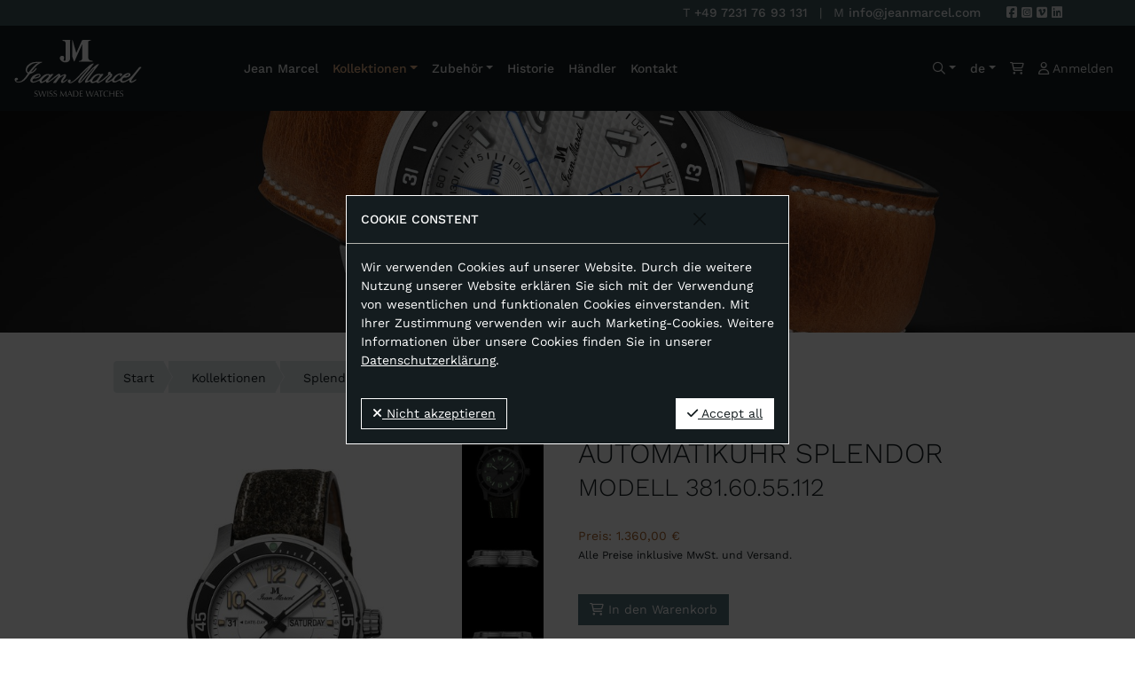

--- FILE ---
content_type: text/html; charset=utf-8
request_url: https://jeanmarcel.com/de/uhr/381.60.55.112/
body_size: 5834
content:


<!DOCTYPE html>
<html lang='de'>
<head>
  <title>Automatikuhr Splendor Modell 381.60.55.112 – Swiss Made Watches</title>
  <meta name='description' content='
  
'>
  <meta charset='utf-8'>
  <meta name='' content='yes'>
  <meta http-equiv='X-UA-Compatible' content='IE=edge'>
  <meta name='author' content='Stefan Ostrowski'>
  <meta name='viewport' content='width=device-width, initial-scale=1, shrink-to-fit=no'>
  <meta name='robots' content=''/>
  <link rel='shortcut icon' type='image/x-icon' href='/static/img/favicon.ico'>
  <link rel='preload' href='/static/css/style.css' as='style'>
  <link rel='stylesheet' href='/static/css/style.css'>
  
</head>
<body>
<div id='fullwrapper'>
  
  
  <header class='sticky-top'>
    



<header id="headerNav" class="bg-semidark">
  <div id="subHeader" class="container">
    <div class="row">
      <div class="col-12 text-end">
        <span class="nav-item px-2">T <a href="tel:+4972317693131">+49 7231 76 93 131</a></span> |
        <span class="nav-item px-2">M <a href="mailto:info@jeanmarcel.com">info@jeanmarcel.com</a></span>
        <span class="nav-item ps-3">
          <a href="https://de-de.facebook.com/JeanMarcelWatches/" target="_blank"><i class="fa-brands fa-facebook-square"></i></a>
        </span>
        <span class="nav-item">
          <a href="https://www.instagram.com/jean_marcel_watches" target="_blank"><i class="fa-brands fa-instagram-square"></i></a>
        </span>
        <span class="nav-item">
          <a href="https://vimeo.com/jeanmarcelwatches" target="_blank"><i class="fa-brands fa-vimeo-square"></i></a>
        </span>
        <span class="nav-item">
          <a href="https://www.linkedin.com/company/102831572/" target="_blank"><i class="fa-brands fa-linkedin"></i></a>
        </span>
      </div>
    </div>
  </div>
  <nav class="navbar navbar-expand-md navbar-dark bg-dark px-3">
    <a id="headerLogo" class="navbar-brand" href="/de/">
      <img id="headerBrand" src="/static/img/jean-marcel-logo-invers.svg" alt="Jean Marcel"/>
      <img id="headerFavicon" src="/static/img/jean-marcel-favicon-invers.svg" alt="Jean Marcel"/>
    </a>
    <button type="button"n class="navbar-toggler" data-bs-toggle="collapse" data-bs-target="#navbarCollapse" aria-controls="navbarCollapse" aria-expanded="false" aria-label="Toggle navigation">
      <span class="navbar-toggler-icon"></span>
    </button>
    <div class="collapse navbar-collapse justify-content-md-center" id="navbarCollapse">
      <ul class="navbar-nav">
        <li class="nav-item d-none d-xl-inline">
          
          <a class="nav-link" href="/de/">Jean Marcel</a>
        </li>
        <li class="nav-item dropdown">
          <a class="nav-link dropdown-toggle active" href="/de/kollektionen/" id="dropdowncollection" data-bs-toggle="dropdown" aria-haspopup="true" aria-expanded="true">Kollektionen</a>
          <div class="dropdown-menu dropdown-inverse">
            <a class="dropdown-item active" href="/de/kollektionen/">Alle Kollektionen</a>
            <div class="dropdown-divider"></div>
            
              <a class="dropdown-item nouppercase" href="/de/kollektion/maris-ti500/">MARIS TI500</a>
            
              <a class="dropdown-item nouppercase" href="/de/kollektion/stealth/">STEALTH</a>
            
              <a class="dropdown-item nouppercase" href="/de/kollektion/tropical-diver/">TROPICAL DIVER</a>
            
              <a class="dropdown-item nouppercase" href="/de/kollektion/asteria/">ASTERIA</a>
            
              <a class="dropdown-item nouppercase" href="/de/kollektion/indianapolis/">INDIANAPOLIS</a>
            
              <a class="dropdown-item nouppercase" href="/de/kollektion/mythos-ii/">MYTHOS II</a>
            
              <a class="dropdown-item nouppercase" href="/de/kollektion/nano-ii/">NANO II</a>
            
              <a class="dropdown-item nouppercase" href="/de/kollektion/quadrum-iii/">QUADRUM III</a>
            
              <a class="dropdown-item nouppercase" href="/de/kollektion/optimum/">OPTIMUM</a>
            
              <a class="dropdown-item nouppercase" href="/de/kollektion/splendor/">SPLENDOR</a>
            
              <a class="dropdown-item nouppercase" href="/de/kollektion/artem/">ARTEM</a>
            
              <a class="dropdown-item nouppercase" href="/de/kollektion/pretiosum/">PRETIOSUM</a>
            
              <a class="dropdown-item nouppercase" href="/de/kollektion/planum/">PLANUM</a>
            
            <div class="dropdown-divider"></div>
            <a class="dropdown-item nouppercase" href="/de/frueher/">FRÜHERE KOLLEKTIONEN</a>
          </div>
        </li>
        <li class="nav-item dropdown">
          
          <a class="nav-link dropdown-toggle" href="/de/zubehoer/" id="dropdownaccessory" data-bs-toggle="dropdown" aria-haspopup="true" aria-expanded="true">Zubehör</a>
          <div class="dropdown-menu dropdown-inverse">
            <a class="dropdown-item active" href="/de/zubehoer/">Alles Zubehör</a>
            <div class="dropdown-divider"></div>
            
              <a class="dropdown-item" href="/de/zubehoer/bandwechsel-werkzeug/">Bandwechsel-Werkzeug</a>
            
              <a class="dropdown-item" href="/de/zubehoer/bands-22mm/">Bänder 22mm</a>
            
              <a class="dropdown-item" href="/de/zubehoer/bands-20mm/">Bänder 20mm</a>
            
              <a class="dropdown-item" href="/de/zubehoer/bands-18mm/">Bänder 18mm (Asteria)</a>
            
              <a class="dropdown-item" href="/de/zubehoer/pocket-watch-accessories/">Taschenuhren Zubehör (Planum)</a>
            
              <a class="dropdown-item" href="/de/zubehoer/accessories/">Accessoires</a>
            
          </div>
        </li>
        <li class="nav-item">
          
          <a class="nav-link" href="/de/%C3%BCber">Historie</a>
        </li>
        <li class="nav-item d-md-none d-lg-none d-xl-none">
          
          <a class="nav-link" href="/de/suche/">Suche</a>
        </li>
        <li class="nav-item">
          
          <a class="nav-link" href="/de/h%C3%A4ndler/">Händler</a>
        </li>
        <li class="nav-item">
          
          <a class="nav-link" href="/de/kontakt/">Kontakt</a>
        </li>
      </ul>
    </div>
    <div class="collapse navbar-collapse navbar-end">
      <ul class="navbar-nav ms-auto">
        <li class="nav-item dropdown">
          
          <a class="nav-link dropdown-toggle" href="/de/suche/" data-bs-toggle="dropdown" aria-haspopup="true" aria-expanded="false"><i class="fa-regular fa-search"></i></a>
          <div class="dropdown-menu dropdown-inverse home-search">
            <form action="/de/suche/" method="get">
              <input type="search" class="form-control mb-2" name="product_name" placeholder="Artikelnummer">
              <input type="submit" class="form-control btn btn-primary" value="Wunschmodell finden">
            </form>
          </div>
        </li>
        <li class="nav-item dropdown">
          <a class="nav-link dropdown-toggle" href="#" id="navbarLanguage" role="button" data-bs-toggle="dropdown" aria-expanded="false">de</a>
            <ul class="dropdown-menu dropdown-inverse" aria-labelledby="language-dropdown-label">
            <li><a class="dropdown-item active" href="/de/uhr/381.60.55.112/">Deutsch</a></li>
            <li><a class="dropdown-item" href="/en/uhr/381.60.55.112/">English</a></li>
          </ul>
        </li>
        <li class="nav-item">
          
          <a id="cart-quantity" class="nav-link" href="/de/warenkorb/"><i class="fa-regular fa-shopping-cart"></i></a>
        </li>
        
        <a class="nav-link" href="/de/accounts/login/"><i class="fa-regular fa-user"></i> Anmelden</a>
      
      </ul>
    </div>
  </nav>
</header>

  </header>
  <main role='main'>
    




    

<div id="banner">
  <img src="/media/thumbs/jean-marcel-splendor.jpg.2000x2000_q85_scale.jpg" alt="Splendor">
</div>

<div class="container-fluid padding-top padding10">
  <div class="row">
    <ol class="breadcrumb breadcrumb-arrow">
      <li><a href="/de/">Start</a></li>
  <li><a href="/de/kollektionen/">Kollektionen</a></li>
  <li><a href="/de/kollektion/splendor/">Splendor</a></li>
  <li class="active"><span>381.60.55.112</span></li>

    </ol>
  </div>
</div>

<div id="product-detail" class="padding10">
  <div class="container-fluid padding-top">
    <div class="row">
      <div class="col-12 col-sm-6">
        
<div class="detail-container">
    <div class="lightbox" data-mdb-lightbox-init>
        <div class="lightbox-content">
            
                
                    <div class="detail-full">
                        <div class="text-center">
                            
                                <img src="/media/thumbs/watch_images/381.60.55.112.jpg.600x600_q85_scale.jpg" data-mdb-img="/media/thumbs/watch_images/381.60.55.112.jpg.2000x2000_q85_scale.jpg" class="img-fluid" alt="Jeanmacel Splendor">
                            
                        </div>
                    </div>
                
            
            
                
                    <div class="detail-thumbnail">
                        
                        
                            
                                <img src="/media/thumbs/watch_images/381.60.55.112-night.jpg.200x200_q85_crop.jpg" data-mdb-img="/media/thumbs/watch_images/381.60.55.112-night.jpg.2000x2000_q85_scale.jpg" class="img-fluid" alt="Splendor detail">
                            
                        
                            
                                <img src="/media/thumbs/watch_images/381.60.XX.XXX-crown.jpg.200x200_q85_crop.jpg" data-mdb-img="/media/thumbs/watch_images/381.60.XX.XXX-crown.jpg.2000x2000_q85_scale.jpg" class="img-fluid" alt="Splendor detail">
                            
                        
                            
                                <img src="/media/thumbs/watch_images/381.60.XX.XXX-limited-edition.jpg.200x200_q85_crop.jpg" data-mdb-img="/media/thumbs/watch_images/381.60.XX.XXX-limited-edition.jpg.2000x2000_q85_scale.jpg" class="img-fluid" alt="Splendor detail">
                            
                        
                            
                                <img src="/media/thumbs/watch_images/38X.XX.XX.XXX-strap-replacement-tool.jpg.200x200_q85_crop.jpg" data-mdb-img="/media/thumbs/watch_images/38X.XX.XX.XXX-strap-replacement-tool.jpg.2000x2000_q85_scale.jpg" class="img-fluid" alt="Splendor detail">
                            
                        
                    </div>
                
            
        </div>
    </div>
</div>

      </div>

      <div id="buying" class="col">

        <h1>
  Automatikuhr Splendor<br/>
  <span class="small">Modell 381.60.55.112</span>
</h1>
        
          
            
              
                <div>
                  
                    <span class="text-secondary">Preis: 1.360,00 €</span><br />
                  
                  <small>Alle Preise inklusive MwSt. und Versand.</small>
                </div>
                <hr class="hidden" />
                <form class="addtocart" action="/de/warenkorb/add/" method="post" name="addtocart"><input type="hidden" name="csrfmiddlewaretoken" value="L0zPdfmyFu9UJABlOu6TL1deoQwESaVekHSCqaLvoYJRhNwxtHatKCk9VYj4WlmD">
                  <input type="hidden" name="product_id" value="1659">
                  <button type="submit" class="btn btn-success addToCart" title="In den Warenkorb">
                    <i class="fa-regular fa-shopping-cart"></i> In den Warenkorb
                  </button>
                </form>
                <hr class="hidden" />
              
            
            
            
  <ul>
  
    <li>
      Limitierte Edition 300 Stück
    </li>
  
  </ul>


          
          <hr class="hidden" />
        
        
  
    
      <h3>Alternative Armbänder</h3>
      <div id="alternative-wristbands" class="row justify-content-start">
        <div class="col flex-grow-0">
          <a href="/de/uhr/381.60.55.80/">
            <img id="381.60.55.80" alt="381.60.55.80" src="/media/thumbs/watch_images/381.60.55.80.jpg.200x200_q85_scale.jpg" />
          </a>
        </div>
      </div>
    
  

      </div>
    </div>
    <hr/>
    <div id="benefits" class="row">
      <div class="col-12">
        
        
        
        
        
        <h3>Beim Kauf direkt von Jean Marcel haben Sie die folgenden Vorteile</h3>
        <ul class="benefits">
          
          
          <li>Kostenloser Versand innerhalb 1-2 Tagen</li>
          
          <li>wertvolle mit Leder bespannte Geschenk-Box zur Aufbewahrung</li>
          
          <li>Original JM Reinigungs- und Poliertuch</li>
          
        </ul>
        
        
        
        
        
      </div>
    </div>
    <hr/>
    <div id="specifications" class="row">
      <div class="col-12">
        <h3>Spezifikationen</h3>
      </div>
        
  

<div class="col-md-6">
<h4>Uhrwerk</h4>
<ul>
  <li>
    Uhrwerk:
    JM A41
    
      (Basis
      ETA 2836 Elaboré),
      Swiss Made
  </li>

  
    <li>
      Automatik
    </li>
  

  
    <li>
      Halbschwingungen: 28.800 A/h
    </li>
  

  
    <li>
      25 Lagersteine
    </li>
  

  
    <li>
      Gangreserve:
      40 Stunden
    </li>
  

  
    <li>
      Funktionen:
      Stunde, Minute, Sekunde, Datum, Wochentag
    </li>
  

  
    <li>
      Uhrwerk in stark veredelter Ausführung mit Glucydur Unruh, gebläuten Werkschrauben und edlen Schliffen
    </li>
  
    <li>
      goldbeschichtet
    </li>
  
</ul>
</div>
<div class="col-md-6">
<h4>Gehäuse</h4>
<ul>
  <li>
    Edelstahl 316L
  </li>
  

  
    <li>
      Durchmesser: 42,0 mm
    </li>
  

  
    <li>
      Höhe: 11,80 mm
    </li>
  

  
    <li>
      Bandanstoßbreite: 22 mm
    </li>
  

  
    <li>
      wasserdicht: 30 ATM
    </li>
  

  
    <li>
      Glas: entspiegeltes Saphirglas
    </li>
  

  
    <li>
      Bodenglas: Saphirglas
    </li>
  

  
    <li>
      verschraubte Krone mit JM Emblem
    </li>
  
    <li>
      einseitig drehbare Lünette mit 120er Rastung, PVD-Beschichtung und Leuchtpunkt
    </li>
  
    <li>
      <b>Mystery Effekt –</b> unsichtbares JM-Emblem auf dem Glas, das beim Anhauchen sichtbar wird
    </li>
  
</ul>



<h4>Armband</h4>
<ul>
  <li>
    Lederband aus Rindleder in vintage Optik mit nachtleuchtender Naht
   </li>
</ul>




</div>



    </div>

    <hr/>

    
    <div id="downloads" class="row">
      <div class="col-12">
        <h3>Downloads</h3>
        <ul>
          
  
  

          
          
          <li><a href="/media/watch_images/381.60.55.112.jpg">Abbildung in hoher Auflösung</a></li>
          
          
          
          
          <li><a href="/de/uhr/381.60.55.112/pdf/">Datenblatt</a></li>
          
          
        </ul>
      </div>
    </div>
    

  </div>
</div>

  </main>
  <footer>
    
<footer class="footer-dark bg-dark text-navbar-dark small">
  <div class="container-fluid padding10">
    <div class="row">
      <div class="col-12 col-md-6 col-xl-3">
        <p>
          <a class="navbar-brand" href="/de/">
            <img id="footerLogo" src="/static/img/jean-marcel-logo-invers.svg" alt="Jean Marcel"/>
          </a>
        </p>
        

<div class="address">
  <p>
    <b>Jean Marcel Montres GmbH</b><br/>
    Hauptstraße 134<br>
    75217 Birkenfeld<br>
    Germany
  </p>
  <p>
    <b>Telefon: <a href="tel:+4972317693131">+49 7231 76 93 131</a></b><br/>
    <b>E-Mail: <a href="mailto:info@jeanmarcel.com">info@jeanmarcel.com</a></b>
  </p>
</div>

      </div>
      <div class="col-12 col-md-6 col-xl-3">
        <h2 class="h3">Sammlungen</h2>
        <ul>
          <li><a class="nav-link" href="/de/kollektion/maris-ti500/">Maris Ti500</a></li>
          <li><a class="nav-link" href="/de/kollektion/stealth/">Stealth</a></li>
          <li><a class="nav-link" href="/de/kollektion/tropical-diver/">Tropical Diver</a></li>
          <li><a class="nav-link" href="/de/kollektion/asteria/">Asteria</a></li>
          <li><a class="nav-link" href="/de/kollektion/indianapolis/">Indianapolis</a></li>
          <li><a class="nav-link" href="/de/kollektion/mythos-ii/">Mythos II</a></li>
          <li><a class="nav-link" href="/de/kollektion/nano-ii/">Nano II</a></li>
          <li><a class="nav-link" href="/de/kollektion/quadrum-iii/">Quadrum III</a></li>
          <li><a class="nav-link" href="/de/kollektion/optimum/">Optimum</a></li>
          <li><a class="nav-link" href="/de/kollektion/splendor/">Splendor</a></li>
          <li><a class="nav-link" href="/de/kollektion/artem/">Artem</a></li>
          <li><a class="nav-link" href="/de/kollektion/pretiosum/">Pretiosum</a></li>
          <li><a class="nav-link" href="/de/kollektion/planum/">Planum</a></li>
        </ul>
      </div>
      <div class="col-12 col-md-6 col-xl-3">
        <h2 class="h3">FRÜHERE KOLLEKTIONEN</h2>
        <ul>
          <li><a class="nav-link" href="/de/kollektion/adrenalin/">Adrenalin</a></li>
          <li><a class="nav-link" href="/de/kollektion/tantum/">Tantum</a></li>
          <li><a class="nav-link" href="/de/kollektion/oceanum/">Oceanum</a></li>
          <li><a class="nav-link" href="/de/kollektion/accuracy/">Accuracy</a></li>
          <li><a class="nav-link" href="/de/kollektion/somnium/">Somnium</a></li>
          <li><a class="nav-link" href="/de/kollektion/mythos/">Mythos</a></li>
          <li><a class="nav-link" href="/de/kollektion/nano-3900/">Nano 3900</a></li>
          <li><a class="nav-link" href="/de/kollektion/emotion/">Émotion</a></li>
          <li><a class="nav-link" href="/de/kollektion/melior/">Melior</a></li>
          <li><a class="nav-link" href="/de/kollektion/palmarium/">Palmarium</a></li>
          <li><a class="nav-link" href="/de/kollektion/quadrumii/">Quadrum II</a></li>
          <li><a class="nav-link" href="/de/kollektion/astrum/">Astrum</a></li>
          <li><a class="nav-link" href="/de/kollektion/clarus/">Clarus</a></li>
          <li><a class="nav-link" href="/de/kollektion/ultraflach/">Ultraflach</a></li>
        </ul>
      </div>
      <div class="col-12 col-md-6 col-xl-3">
        <h2 class="h3">SERVICE</h2>
        <ul>
          <li><a class="nav-link" href="/de/downloads/">Downloads</a></li>
          <li><a class="nav-link" href="/de/widerrufsbelehrung/">Widerrufsbelehrung</a></li>
          <li><a class="nav-link" href="/de/widerrufs_formular/">Muster-Widerrufsformular</a></li>
          <li><a class="nav-link" href="/de/datenschutz/">Datenschutzerklärung</a></li>
          <li><a class="nav-link" href="/de/odr/">Online-Streitschlichtungsplattform</a></li>
          <li><a class="nav-link" href="/de/battery-disposal/">Hinweise zur Batterieentsorgung</a></li>
          <li><a class="nav-link" href="/de/agb/">Allgemeine Geschäftsbedingungen</a></li>
          <li><a class="nav-link" href="/de/impressum/">Impressum</a></li>
        </ul>
      </div>
    </div>
  </div>
</footer>
  </footer>
  <input type="hidden" name="csrfmiddlewaretoken" value="L0zPdfmyFu9UJABlOu6TL1deoQwESaVekHSCqaLvoYJRhNwxtHatKCk9VYj4WlmD">
<div id="accept-cookies" class="modal fade" tabindex="-1" aria-labelledby="accept-cookie-label" aria-hidden="true">
  <div class="modal-dialog modal-dialog-centered">
    <div class="modal-content">
      <div class="modal-header">
        <h5 class="modal-title" id="accept-cookie-label">
          Cookie constent
        </h5>
        <button type="button" class="btn-close" data-bs-dismiss="modal" aria-label="Close"></button>
      </div>
      <div class="modal-body">
        
        
        Wir verwenden Cookies auf unserer Website. Durch die weitere Nutzung unserer Website erklären Sie sich mit der Verwendung von wesentlichen und
        funktionalen Cookies einverstanden. Mit Ihrer Zustimmung verwenden wir auch Marketing-Cookies. Weitere Informationen über unsere
        Cookies finden Sie in unserer <a target="_blank" href="/de/datenschutz/">Datenschutzerklärung</a>.
      </div>
      <div class="modal-footer border-0 justify-content-between">
        <a href="/de/cookie/" id="refuse-cookies-button" class="btn btn-outline-dark">
          <i class="fa fa-xmark"></i> Nicht akzeptieren
        </a>
        <a href="/de/cookie/" id="accept-cookies-button" class="btn btn-dark">
          <i class="fa fa-check"></i> Accept all
        </a>
      </div>
    </div>
  </div>
</div>

</div>
<script nonce=''>
  const ACCEPT_COOKIES_URL = '/de/cookie/';
  const SHOW_ACCEPT_COOKIES_MODAL = true;
  const CSRF_TOKEN = 'L0zPdfmyFu9UJABlOu6TL1deoQwESaVekHSCqaLvoYJRhNwxtHatKCk9VYj4WlmD';
  document.body.addEventListener('htmx:configRequest', (event) => {event.detail.headers['X-CSRFToken'] = CSRF_TOKEN;});
</script>
<script src='/static/node_modules/bootstrap/dist/js/bootstrap.bundle.min.js'></script>
<script src='/static/bundle/index.bundle.js'></script>
<script type="text/javascript" src='/static/node_modules/mdb-ui-kit/js/mdb.umd.min.js'></script>
<script type='module' src='/static/js/init_bootstrap_modal.js'></script>

<script src="https://player.vimeo.com/api/player.js"></script>
<script src="/static/js/video_modal.js"></script>

</body>
</html>


--- FILE ---
content_type: text/css; charset="utf-8"
request_url: https://jeanmarcel.com/static/css/style.css
body_size: 150466
content:
@font-face{font-display:swap;font-family:Work Sans;font-style:normal;font-weight:100;src:url(../fonts/work-sans-v19-latin/work-sans-v19-latin-100.woff2) format("woff2")}@font-face{font-display:swap;font-family:Work Sans;font-style:italic;font-weight:100;src:url(../fonts/work-sans-v19-latin/work-sans-v19-latin-100italic.woff2) format("woff2")}@font-face{font-display:swap;font-family:Work Sans;font-style:normal;font-weight:200;src:url(../fonts/work-sans-v19-latin/work-sans-v19-latin-200.woff2) format("woff2")}@font-face{font-display:swap;font-family:Work Sans;font-style:italic;font-weight:200;src:url(../fonts/work-sans-v19-latin/work-sans-v19-latin-200italic.woff2) format("woff2")}@font-face{font-display:swap;font-family:Work Sans;font-style:normal;font-weight:300;src:url(../fonts/work-sans-v19-latin/work-sans-v19-latin-300.woff2) format("woff2")}@font-face{font-display:swap;font-family:Work Sans;font-style:italic;font-weight:300;src:url(../fonts/work-sans-v19-latin/work-sans-v19-latin-300italic.woff2) format("woff2")}@font-face{font-display:swap;font-family:Work Sans;font-style:normal;font-weight:400;src:url(../fonts/work-sans-v19-latin/work-sans-v19-latin-regular.woff2) format("woff2")}@font-face{font-display:swap;font-family:Work Sans;font-style:italic;font-weight:400;src:url(../fonts/work-sans-v19-latin/work-sans-v19-latin-italic.woff2) format("woff2")}@font-face{font-display:swap;font-family:Work Sans;font-style:normal;font-weight:500;src:url(../fonts/work-sans-v19-latin/work-sans-v19-latin-500.woff2) format("woff2")}@font-face{font-display:swap;font-family:Work Sans;font-style:italic;font-weight:500;src:url(../fonts/work-sans-v19-latin/work-sans-v19-latin-500italic.woff2) format("woff2")}@font-face{font-display:swap;font-family:Work Sans;font-style:normal;font-weight:600;src:url(../fonts/work-sans-v19-latin/work-sans-v19-latin-600.woff2) format("woff2")}@font-face{font-display:swap;font-family:Work Sans;font-style:italic;font-weight:600;src:url(../fonts/work-sans-v19-latin/work-sans-v19-latin-600italic.woff2) format("woff2")}@font-face{font-display:swap;font-family:Work Sans;font-style:normal;font-weight:700;src:url(../fonts/work-sans-v19-latin/work-sans-v19-latin-700.woff2) format("woff2")}@font-face{font-display:swap;font-family:Work Sans;font-style:italic;font-weight:700;src:url(../fonts/work-sans-v19-latin/work-sans-v19-latin-700italic.woff2) format("woff2")}@font-face{font-display:swap;font-family:Work Sans;font-style:normal;font-weight:800;src:url(../fonts/work-sans-v19-latin/work-sans-v19-latin-800.woff2) format("woff2")}@font-face{font-display:swap;font-family:Work Sans;font-style:italic;font-weight:800;src:url(../fonts/work-sans-v19-latin/work-sans-v19-latin-800italic.woff2) format("woff2")}@font-face{font-display:swap;font-family:Work Sans;font-style:normal;font-weight:900;src:url(../fonts/work-sans-v19-latin/work-sans-v19-latin-900.woff2) format("woff2")}@font-face{font-display:swap;font-family:Work Sans;font-style:italic;font-weight:900;src:url(../fonts/work-sans-v19-latin/work-sans-v19-latin-900italic.woff2) format("woff2")}:root,[data-bs-theme=light]{--bs-blue:#007bff;--bs-indigo:#6610f2;--bs-purple:#6f42c1;--bs-pink:#e83e8c;--bs-red:#dc3545;--bs-orange:#fd7e14;--bs-yellow:#ffc107;--bs-green:#28a745;--bs-teal:#20c997;--bs-cyan:#17a2b8;--bs-gray:#666663;--bs-gray-dark:#333331;--bs-gray-100:#e5e4df;--bs-gray-200:#cccbc6;--bs-gray-300:#b3b2ad;--bs-gray-400:#999894;--bs-gray-500:#807f7c;--bs-gray-600:#666663;--bs-gray-700:#4d4c4a;--bs-gray-800:#333331;--bs-gray-900:#1a1919;--bs-primary:#52717a;--bs-secondary:#a56027;--bs-success:#52717a;--bs-info:#807353;--bs-warning:#ffc107;--bs-danger:#dc3545;--bs-light:#e0e8eb;--bs-jeanmarcel:#a56027;--bs-semidark:#3d555c;--bs-dark:#141c1f;--bs-gray:#b3b2ad;--bs-white:#fff;--bs-body:#fff;--bs-primary-rgb:82,113,122;--bs-secondary-rgb:165,96,39;--bs-success-rgb:82,113,122;--bs-info-rgb:128,115,83;--bs-warning-rgb:255,193,7;--bs-danger-rgb:220,53,69;--bs-light-rgb:224,232,235;--bs-jeanmarcel-rgb:165,96,39;--bs-semidark-rgb:61,85,92;--bs-dark-rgb:20,28,31;--bs-gray-rgb:179,178,173;--bs-body-rgb:255,255,255;--bs-primary-text-emphasis:#212d31;--bs-secondary-text-emphasis:#422610;--bs-success-text-emphasis:#10431c;--bs-info-text-emphasis:#332e21;--bs-warning-text-emphasis:#664d03;--bs-danger-text-emphasis:#58151c;--bs-light-text-emphasis:#4d4c4a;--bs-dark-text-emphasis:#4d4c4a;--bs-primary-bg-subtle:#dce3e4;--bs-secondary-bg-subtle:#eddfd4;--bs-success-bg-subtle:#d4edda;--bs-info-bg-subtle:#e6e3dd;--bs-warning-bg-subtle:#fff3cd;--bs-danger-bg-subtle:#f8d7da;--bs-light-bg-subtle:#f2f2ef;--bs-dark-bg-subtle:#999894;--bs-primary-border-subtle:#bac6ca;--bs-secondary-border-subtle:#dbbfa9;--bs-success-border-subtle:#a9dcb5;--bs-info-border-subtle:#ccc7ba;--bs-warning-border-subtle:#ffe69c;--bs-danger-border-subtle:#f1aeb5;--bs-light-border-subtle:#cccbc6;--bs-dark-border-subtle:#807f7c;--bs-white-rgb:255,255,255;--bs-black-rgb:0,0,0;--bs-font-sans-serif:system-ui,-apple-system,"Segoe UI",Roboto,"Helvetica Neue","Noto Sans","Liberation Sans",Arial,sans-serif,"Apple Color Emoji","Segoe UI Emoji","Segoe UI Symbol","Noto Color Emoji";--bs-font-monospace:SFMono-Regular,Menlo,Monaco,Consolas,"Liberation Mono","Courier New",monospace;--bs-gradient:linear-gradient(180deg,#ffffff26,#fff0);--bs-body-font-family:var(--bs-font-sans-serif);--bs-body-font-size:1rem;--bs-body-font-weight:400;--bs-body-line-height:1.5;--bs-body-color:#1a1919;--bs-body-color-rgb:26,25,25;--bs-body-bg:#fff;--bs-body-bg-rgb:255,255,255;--bs-emphasis-color:#000;--bs-emphasis-color-rgb:0,0,0;--bs-secondary-color:#1a1919bf;--bs-secondary-color-rgb:26,25,25;--bs-secondary-bg:#cccbc6;--bs-secondary-bg-rgb:204,203,198;--bs-tertiary-color:#1a191980;--bs-tertiary-color-rgb:26,25,25;--bs-tertiary-bg:#e5e4df;--bs-tertiary-bg-rgb:229,228,223;--bs-heading-color:inherit;--bs-link-color:#52717a;--bs-link-color-rgb:82,113,122;--bs-link-decoration:underline;--bs-link-hover-color:#425a62;--bs-link-hover-color-rgb:66,90,98;--bs-code-color:#e83e8c;--bs-highlight-color:#1a1919;--bs-highlight-bg:#fff3cd;--bs-border-width:1px;--bs-border-style:solid;--bs-border-color:#b3b2ad;--bs-border-color-translucent:rgba(0,0,0,.175);--bs-border-radius:0;--bs-border-radius-sm:0;--bs-border-radius-lg:0;--bs-border-radius-xl:1rem;--bs-border-radius-xxl:2rem;--bs-border-radius-2xl:var(--bs-border-radius-xxl);--bs-border-radius-pill:50rem;--bs-box-shadow:0 0.5rem 1rem #00000026;--bs-box-shadow-sm:0 0.125rem 0.25rem rgba(0,0,0,.075);--bs-box-shadow-lg:0 1rem 3rem rgba(0,0,0,.175);--bs-box-shadow-inset:inset 0 1px 2px rgba(0,0,0,.075);--bs-focus-ring-width:0.25rem;--bs-focus-ring-opacity:0.25;--bs-focus-ring-color:#52717a40;--bs-form-valid-color:#28a745;--bs-form-valid-border-color:#28a745;--bs-form-invalid-color:#dc3545;--bs-form-invalid-border-color:#dc3545}[data-bs-theme=dark]{color-scheme:dark;--bs-body-color:#b3b2ad;--bs-body-color-rgb:179,178,173;--bs-body-bg:#1a1919;--bs-body-bg-rgb:26,25,25;--bs-emphasis-color:#fff;--bs-emphasis-color-rgb:255,255,255;--bs-secondary-color:#b3b2adbf;--bs-secondary-color-rgb:179,178,173;--bs-secondary-bg:#333331;--bs-secondary-bg-rgb:51,51,49;--bs-tertiary-color:#b3b2ad80;--bs-tertiary-color-rgb:179,178,173;--bs-tertiary-bg:#272625;--bs-tertiary-bg-rgb:39,38,37;--bs-primary-text-emphasis:#97aaaf;--bs-secondary-text-emphasis:#c9a07d;--bs-success-text-emphasis:#7eca8f;--bs-info-text-emphasis:#b3ab98;--bs-warning-text-emphasis:#ffda6a;--bs-danger-text-emphasis:#ea868f;--bs-light-text-emphasis:#e5e4df;--bs-dark-text-emphasis:#b3b2ad;--bs-primary-bg-subtle:#101718;--bs-secondary-bg-subtle:#211308;--bs-success-bg-subtle:#08210e;--bs-info-bg-subtle:#1a1711;--bs-warning-bg-subtle:#332701;--bs-danger-bg-subtle:#2c0b0e;--bs-light-bg-subtle:#333331;--bs-dark-bg-subtle:#1a1a19;--bs-primary-border-subtle:#314449;--bs-secondary-border-subtle:#633a17;--bs-success-border-subtle:#186429;--bs-info-border-subtle:#4d4532;--bs-warning-border-subtle:#997404;--bs-danger-border-subtle:#842029;--bs-light-border-subtle:#4d4c4a;--bs-dark-border-subtle:#333331;--bs-heading-color:inherit;--bs-link-color:#97aaaf;--bs-link-hover-color:#acbbbf;--bs-link-color-rgb:151,170,175;--bs-link-hover-color-rgb:172,187,191;--bs-code-color:#f18bba;--bs-highlight-color:#b3b2ad;--bs-highlight-bg:#664d03;--bs-border-color:#4d4c4a;--bs-border-color-translucent:#ffffff26;--bs-form-valid-color:#7eca8f;--bs-form-valid-border-color:#7eca8f;--bs-form-invalid-color:#ea868f;--bs-form-invalid-border-color:#ea868f}*,:after,:before{box-sizing:border-box}@media(prefers-reduced-motion:no-preference){:root{scroll-behavior:smooth}}body{background-color:var(--bs-body-bg);color:var(--bs-body-color);font-family:var(--bs-body-font-family);font-size:var(--bs-body-font-size);font-weight:var(--bs-body-font-weight);line-height:var(--bs-body-line-height);margin:0;text-align:var(--bs-body-text-align);-webkit-text-size-adjust:100%;-webkit-tap-highlight-color:rgba(0,0,0,0)}hr{border:0;border-top:var(--bs-border-width) solid;color:inherit;margin:1rem 0;opacity:.25}.h1,.h2,.h3,.h4,.h5,.h6,h1,h2,h3,h4,h5,h6{color:var(--bs-heading-color);font-weight:500;line-height:1.2;margin-bottom:.5rem;margin-top:0}.h1,h1{font-size:calc(1.375rem + 1.5vw)}@media(min-width:1200px){.h1,h1{font-size:2.5rem}}.h2,h2{font-size:calc(1.325rem + .9vw)}@media(min-width:1200px){.h2,h2{font-size:2rem}}.h3,h3{font-size:calc(1.3rem + .6vw)}@media(min-width:1200px){.h3,h3{font-size:1.75rem}}.h4,h4{font-size:calc(1.275rem + .3vw)}@media(min-width:1200px){.h4,h4{font-size:1.5rem}}.h5,h5{font-size:1.25rem}.h6,h6{font-size:1rem}p{margin-bottom:1rem;margin-top:0}abbr[title]{cursor:help;-webkit-text-decoration:underline dotted;text-decoration:underline dotted;-webkit-text-decoration-skip-ink:none;text-decoration-skip-ink:none}address{font-style:normal;line-height:inherit;margin-bottom:1rem}ol,ul{padding-left:2rem}dl,ol,ul{margin-bottom:1rem;margin-top:0}dt{font-weight:700}dd{margin-bottom:.5rem}blockquote{margin:0 0 1rem}b,strong{font-weight:bolder}.small,small{font-size:.875em}.mark,mark{background-color:var(--bs-highlight-bg);color:var(--bs-highlight-color);padding:.1875em}sub,sup{font-size:.75em;line-height:0;position:relative;vertical-align:initial}sub{bottom:-.25em}sup{top:-.5em}a{color:rgba(var(--bs-link-color-rgb),var(--bs-link-opacity,1));text-decoration:underline}a:hover{--bs-link-color-rgb:var(--bs-link-hover-color-rgb)}a:not([href]):not([class]),a:not([href]):not([class]):hover{color:inherit;text-decoration:none}code,kbd,pre,samp{font-family:var(--bs-font-monospace);font-size:1em}pre{display:block;font-size:.875em;margin-bottom:1rem;margin-top:0;overflow:auto}pre code{color:inherit;font-size:inherit;word-break:normal}code{color:var(--bs-code-color);font-size:.875em;word-wrap:break-word}a>code{color:inherit}kbd{background-color:var(--bs-body-color);border-radius:0;color:var(--bs-body-bg);font-size:.875em;padding:.1875rem .375rem}kbd kbd{font-size:1em;padding:0}figure{margin:0 0 1rem}img,svg{vertical-align:middle}table{border-collapse:collapse;caption-side:bottom}caption{color:var(--bs-secondary-color);padding-bottom:.5rem;padding-top:.5rem;text-align:left}th{text-align:inherit;text-align:-webkit-match-parent}tbody,td,tfoot,th,thead,tr{border:0 solid;border-color:inherit}label{display:inline-block}button{border-radius:0}button:focus:not(:focus-visible){outline:0}button,input,optgroup,select,textarea{font-family:inherit;font-size:inherit;line-height:inherit;margin:0}button,select{text-transform:none}[role=button]{cursor:pointer}select{word-wrap:normal}select:disabled{opacity:1}[list]:not([type=date]):not([type=datetime-local]):not([type=month]):not([type=week]):not([type=time])::-webkit-calendar-picker-indicator{display:none!important}[type=button],[type=reset],[type=submit],button{-webkit-appearance:button}[type=button]:not(:disabled),[type=reset]:not(:disabled),[type=submit]:not(:disabled),button:not(:disabled){cursor:pointer}::-moz-focus-inner{border-style:none;padding:0}textarea{resize:vertical}fieldset{border:0;margin:0;min-width:0;padding:0}legend{float:left;font-size:calc(1.275rem + .3vw);line-height:inherit;margin-bottom:.5rem;padding:0;width:100%}@media(min-width:1200px){legend{font-size:1.5rem}}legend+*{clear:left}::-webkit-datetime-edit-day-field,::-webkit-datetime-edit-fields-wrapper,::-webkit-datetime-edit-hour-field,::-webkit-datetime-edit-minute,::-webkit-datetime-edit-month-field,::-webkit-datetime-edit-text,::-webkit-datetime-edit-year-field{padding:0}::-webkit-inner-spin-button{height:auto}[type=search]{-webkit-appearance:textfield;outline-offset:-2px}::-webkit-search-decoration{-webkit-appearance:none}::-webkit-color-swatch-wrapper{padding:0}::file-selector-button{-webkit-appearance:button;font:inherit}output{display:inline-block}iframe{border:0}summary{cursor:pointer;display:list-item}progress{vertical-align:initial}[hidden]{display:none!important}.lead{font-size:1.25rem;font-weight:300}.display-1{font-size:calc(1.625rem + 4.5vw);font-weight:300;line-height:1.2}@media(min-width:1200px){.display-1{font-size:5rem}}.display-2{font-size:calc(1.575rem + 3.9vw);font-weight:300;line-height:1.2}@media(min-width:1200px){.display-2{font-size:4.5rem}}.display-3{font-size:calc(1.525rem + 3.3vw);font-weight:300;line-height:1.2}@media(min-width:1200px){.display-3{font-size:4rem}}.display-4{font-size:calc(1.475rem + 2.7vw);font-weight:300;line-height:1.2}@media(min-width:1200px){.display-4{font-size:3.5rem}}.display-5{font-size:calc(1.425rem + 2.1vw);font-weight:300;line-height:1.2}@media(min-width:1200px){.display-5{font-size:3rem}}.display-6{font-size:calc(1.375rem + 1.5vw);font-weight:300;line-height:1.2}@media(min-width:1200px){.display-6{font-size:2.5rem}}.list-inline-item{display:inline-block}.list-inline-item:not(:last-child){margin-right:.5rem}.initialism{font-size:.875em;text-transform:uppercase}.blockquote{font-size:1.25rem;margin-bottom:1rem}.blockquote>:last-child{margin-bottom:0}.blockquote-footer{color:#666663;font-size:.875em;margin-bottom:1rem;margin-top:-1rem}.blockquote-footer:before{content:"— "}.img-fluid,.img-thumbnail{height:auto;max-width:100%}.img-thumbnail{background-color:var(--bs-body-bg);border:var(--bs-border-width) solid var(--bs-border-color);border-radius:var(--bs-border-radius);padding:.25rem}.figure{display:inline-block}.figure-img{line-height:1;margin-bottom:.5rem}.figure-caption{color:var(--bs-secondary-color);font-size:.875em}.container,.container-fluid,.container-lg,.container-md,.container-sm,.container-xl,.container-xxl{--bs-gutter-x:1.5rem;--bs-gutter-y:0;margin-left:auto;margin-right:auto;padding-left:calc(var(--bs-gutter-x)*.5);padding-right:calc(var(--bs-gutter-x)*.5);width:100%}@media(min-width:576px){.container,.container-sm{max-width:540px}}@media(min-width:768px){.container,.container-md,.container-sm{max-width:720px}}@media(min-width:992px){.container,.container-lg,.container-md,.container-sm{max-width:960px}}@media(min-width:1200px){.container,.container-lg,.container-md,.container-sm,.container-xl{max-width:1140px}}@media(min-width:1400px){.container,.container-lg,.container-md,.container-sm,.container-xl,.container-xxl{max-width:1320px}}:root{--bs-breakpoint-xs:0;--bs-breakpoint-sm:576px;--bs-breakpoint-md:768px;--bs-breakpoint-lg:992px;--bs-breakpoint-xl:1200px;--bs-breakpoint-xxl:1400px}.row{--bs-gutter-x:1.5rem;--bs-gutter-y:0;display:flex;flex-wrap:wrap;margin-left:calc(var(--bs-gutter-x)*-.5);margin-right:calc(var(--bs-gutter-x)*-.5);margin-top:calc(var(--bs-gutter-y)*-1)}.row>*{flex-shrink:0;margin-top:var(--bs-gutter-y);max-width:100%;padding-left:calc(var(--bs-gutter-x)*.5);padding-right:calc(var(--bs-gutter-x)*.5);width:100%}.col{flex:1 0 0%}.row-cols-auto>*{flex:0 0 auto;width:auto}.row-cols-1>*{flex:0 0 auto;width:100%}.row-cols-2>*{flex:0 0 auto;width:50%}.row-cols-3>*{flex:0 0 auto;width:33.33333333%}.row-cols-4>*{flex:0 0 auto;width:25%}.row-cols-5>*{flex:0 0 auto;width:20%}.row-cols-6>*{flex:0 0 auto;width:16.66666667%}.col-auto{flex:0 0 auto;width:auto}.col-1{flex:0 0 auto;width:8.33333333%}.col-2{flex:0 0 auto;width:16.66666667%}.col-3{flex:0 0 auto;width:25%}.col-4{flex:0 0 auto;width:33.33333333%}.col-5{flex:0 0 auto;width:41.66666667%}.col-6{flex:0 0 auto;width:50%}.col-7{flex:0 0 auto;width:58.33333333%}.col-8{flex:0 0 auto;width:66.66666667%}.col-9{flex:0 0 auto;width:75%}.col-10{flex:0 0 auto;width:83.33333333%}.col-11{flex:0 0 auto;width:91.66666667%}.col-12{flex:0 0 auto;width:100%}.offset-1{margin-left:8.33333333%}.offset-2{margin-left:16.66666667%}.offset-3{margin-left:25%}.offset-4{margin-left:33.33333333%}.offset-5{margin-left:41.66666667%}.offset-6{margin-left:50%}.offset-7{margin-left:58.33333333%}.offset-8{margin-left:66.66666667%}.offset-9{margin-left:75%}.offset-10{margin-left:83.33333333%}.offset-11{margin-left:91.66666667%}.g-0,.gx-0{--bs-gutter-x:0}.g-0,.gy-0{--bs-gutter-y:0}.g-1,.gx-1{--bs-gutter-x:0.25rem}.g-1,.gy-1{--bs-gutter-y:0.25rem}.g-2,.gx-2{--bs-gutter-x:0.5rem}.g-2,.gy-2{--bs-gutter-y:0.5rem}.g-3,.gx-3{--bs-gutter-x:1rem}.g-3,.gy-3{--bs-gutter-y:1rem}.g-4,.gx-4{--bs-gutter-x:1.5rem}.g-4,.gy-4{--bs-gutter-y:1.5rem}.g-5,.gx-5{--bs-gutter-x:3rem}.g-5,.gy-5{--bs-gutter-y:3rem}@media(min-width:576px){.col-sm{flex:1 0 0%}.row-cols-sm-auto>*{flex:0 0 auto;width:auto}.row-cols-sm-1>*{flex:0 0 auto;width:100%}.row-cols-sm-2>*{flex:0 0 auto;width:50%}.row-cols-sm-3>*{flex:0 0 auto;width:33.33333333%}.row-cols-sm-4>*{flex:0 0 auto;width:25%}.row-cols-sm-5>*{flex:0 0 auto;width:20%}.row-cols-sm-6>*{flex:0 0 auto;width:16.66666667%}.col-sm-auto{flex:0 0 auto;width:auto}.col-sm-1{flex:0 0 auto;width:8.33333333%}.col-sm-2{flex:0 0 auto;width:16.66666667%}.col-sm-3{flex:0 0 auto;width:25%}.col-sm-4{flex:0 0 auto;width:33.33333333%}.col-sm-5{flex:0 0 auto;width:41.66666667%}.col-sm-6{flex:0 0 auto;width:50%}.col-sm-7{flex:0 0 auto;width:58.33333333%}.col-sm-8{flex:0 0 auto;width:66.66666667%}.col-sm-9{flex:0 0 auto;width:75%}.col-sm-10{flex:0 0 auto;width:83.33333333%}.col-sm-11{flex:0 0 auto;width:91.66666667%}.col-sm-12{flex:0 0 auto;width:100%}.offset-sm-0{margin-left:0}.offset-sm-1{margin-left:8.33333333%}.offset-sm-2{margin-left:16.66666667%}.offset-sm-3{margin-left:25%}.offset-sm-4{margin-left:33.33333333%}.offset-sm-5{margin-left:41.66666667%}.offset-sm-6{margin-left:50%}.offset-sm-7{margin-left:58.33333333%}.offset-sm-8{margin-left:66.66666667%}.offset-sm-9{margin-left:75%}.offset-sm-10{margin-left:83.33333333%}.offset-sm-11{margin-left:91.66666667%}.g-sm-0,.gx-sm-0{--bs-gutter-x:0}.g-sm-0,.gy-sm-0{--bs-gutter-y:0}.g-sm-1,.gx-sm-1{--bs-gutter-x:0.25rem}.g-sm-1,.gy-sm-1{--bs-gutter-y:0.25rem}.g-sm-2,.gx-sm-2{--bs-gutter-x:0.5rem}.g-sm-2,.gy-sm-2{--bs-gutter-y:0.5rem}.g-sm-3,.gx-sm-3{--bs-gutter-x:1rem}.g-sm-3,.gy-sm-3{--bs-gutter-y:1rem}.g-sm-4,.gx-sm-4{--bs-gutter-x:1.5rem}.g-sm-4,.gy-sm-4{--bs-gutter-y:1.5rem}.g-sm-5,.gx-sm-5{--bs-gutter-x:3rem}.g-sm-5,.gy-sm-5{--bs-gutter-y:3rem}}@media(min-width:768px){.col-md{flex:1 0 0%}.row-cols-md-auto>*{flex:0 0 auto;width:auto}.row-cols-md-1>*{flex:0 0 auto;width:100%}.row-cols-md-2>*{flex:0 0 auto;width:50%}.row-cols-md-3>*{flex:0 0 auto;width:33.33333333%}.row-cols-md-4>*{flex:0 0 auto;width:25%}.row-cols-md-5>*{flex:0 0 auto;width:20%}.row-cols-md-6>*{flex:0 0 auto;width:16.66666667%}.col-md-auto{flex:0 0 auto;width:auto}.col-md-1{flex:0 0 auto;width:8.33333333%}.col-md-2{flex:0 0 auto;width:16.66666667%}.col-md-3{flex:0 0 auto;width:25%}.col-md-4{flex:0 0 auto;width:33.33333333%}.col-md-5{flex:0 0 auto;width:41.66666667%}.col-md-6{flex:0 0 auto;width:50%}.col-md-7{flex:0 0 auto;width:58.33333333%}.col-md-8{flex:0 0 auto;width:66.66666667%}.col-md-9{flex:0 0 auto;width:75%}.col-md-10{flex:0 0 auto;width:83.33333333%}.col-md-11{flex:0 0 auto;width:91.66666667%}.col-md-12{flex:0 0 auto;width:100%}.offset-md-0{margin-left:0}.offset-md-1{margin-left:8.33333333%}.offset-md-2{margin-left:16.66666667%}.offset-md-3{margin-left:25%}.offset-md-4{margin-left:33.33333333%}.offset-md-5{margin-left:41.66666667%}.offset-md-6{margin-left:50%}.offset-md-7{margin-left:58.33333333%}.offset-md-8{margin-left:66.66666667%}.offset-md-9{margin-left:75%}.offset-md-10{margin-left:83.33333333%}.offset-md-11{margin-left:91.66666667%}.g-md-0,.gx-md-0{--bs-gutter-x:0}.g-md-0,.gy-md-0{--bs-gutter-y:0}.g-md-1,.gx-md-1{--bs-gutter-x:0.25rem}.g-md-1,.gy-md-1{--bs-gutter-y:0.25rem}.g-md-2,.gx-md-2{--bs-gutter-x:0.5rem}.g-md-2,.gy-md-2{--bs-gutter-y:0.5rem}.g-md-3,.gx-md-3{--bs-gutter-x:1rem}.g-md-3,.gy-md-3{--bs-gutter-y:1rem}.g-md-4,.gx-md-4{--bs-gutter-x:1.5rem}.g-md-4,.gy-md-4{--bs-gutter-y:1.5rem}.g-md-5,.gx-md-5{--bs-gutter-x:3rem}.g-md-5,.gy-md-5{--bs-gutter-y:3rem}}@media(min-width:992px){.col-lg{flex:1 0 0%}.row-cols-lg-auto>*{flex:0 0 auto;width:auto}.row-cols-lg-1>*{flex:0 0 auto;width:100%}.row-cols-lg-2>*{flex:0 0 auto;width:50%}.row-cols-lg-3>*{flex:0 0 auto;width:33.33333333%}.row-cols-lg-4>*{flex:0 0 auto;width:25%}.row-cols-lg-5>*{flex:0 0 auto;width:20%}.row-cols-lg-6>*{flex:0 0 auto;width:16.66666667%}.col-lg-auto{flex:0 0 auto;width:auto}.col-lg-1{flex:0 0 auto;width:8.33333333%}.col-lg-2{flex:0 0 auto;width:16.66666667%}.col-lg-3{flex:0 0 auto;width:25%}.col-lg-4{flex:0 0 auto;width:33.33333333%}.col-lg-5{flex:0 0 auto;width:41.66666667%}.col-lg-6{flex:0 0 auto;width:50%}.col-lg-7{flex:0 0 auto;width:58.33333333%}.col-lg-8{flex:0 0 auto;width:66.66666667%}.col-lg-9{flex:0 0 auto;width:75%}.col-lg-10{flex:0 0 auto;width:83.33333333%}.col-lg-11{flex:0 0 auto;width:91.66666667%}.col-lg-12{flex:0 0 auto;width:100%}.offset-lg-0{margin-left:0}.offset-lg-1{margin-left:8.33333333%}.offset-lg-2{margin-left:16.66666667%}.offset-lg-3{margin-left:25%}.offset-lg-4{margin-left:33.33333333%}.offset-lg-5{margin-left:41.66666667%}.offset-lg-6{margin-left:50%}.offset-lg-7{margin-left:58.33333333%}.offset-lg-8{margin-left:66.66666667%}.offset-lg-9{margin-left:75%}.offset-lg-10{margin-left:83.33333333%}.offset-lg-11{margin-left:91.66666667%}.g-lg-0,.gx-lg-0{--bs-gutter-x:0}.g-lg-0,.gy-lg-0{--bs-gutter-y:0}.g-lg-1,.gx-lg-1{--bs-gutter-x:0.25rem}.g-lg-1,.gy-lg-1{--bs-gutter-y:0.25rem}.g-lg-2,.gx-lg-2{--bs-gutter-x:0.5rem}.g-lg-2,.gy-lg-2{--bs-gutter-y:0.5rem}.g-lg-3,.gx-lg-3{--bs-gutter-x:1rem}.g-lg-3,.gy-lg-3{--bs-gutter-y:1rem}.g-lg-4,.gx-lg-4{--bs-gutter-x:1.5rem}.g-lg-4,.gy-lg-4{--bs-gutter-y:1.5rem}.g-lg-5,.gx-lg-5{--bs-gutter-x:3rem}.g-lg-5,.gy-lg-5{--bs-gutter-y:3rem}}@media(min-width:1200px){.col-xl{flex:1 0 0%}.row-cols-xl-auto>*{flex:0 0 auto;width:auto}.row-cols-xl-1>*{flex:0 0 auto;width:100%}.row-cols-xl-2>*{flex:0 0 auto;width:50%}.row-cols-xl-3>*{flex:0 0 auto;width:33.33333333%}.row-cols-xl-4>*{flex:0 0 auto;width:25%}.row-cols-xl-5>*{flex:0 0 auto;width:20%}.row-cols-xl-6>*{flex:0 0 auto;width:16.66666667%}.col-xl-auto{flex:0 0 auto;width:auto}.col-xl-1{flex:0 0 auto;width:8.33333333%}.col-xl-2{flex:0 0 auto;width:16.66666667%}.col-xl-3{flex:0 0 auto;width:25%}.col-xl-4{flex:0 0 auto;width:33.33333333%}.col-xl-5{flex:0 0 auto;width:41.66666667%}.col-xl-6{flex:0 0 auto;width:50%}.col-xl-7{flex:0 0 auto;width:58.33333333%}.col-xl-8{flex:0 0 auto;width:66.66666667%}.col-xl-9{flex:0 0 auto;width:75%}.col-xl-10{flex:0 0 auto;width:83.33333333%}.col-xl-11{flex:0 0 auto;width:91.66666667%}.col-xl-12{flex:0 0 auto;width:100%}.offset-xl-0{margin-left:0}.offset-xl-1{margin-left:8.33333333%}.offset-xl-2{margin-left:16.66666667%}.offset-xl-3{margin-left:25%}.offset-xl-4{margin-left:33.33333333%}.offset-xl-5{margin-left:41.66666667%}.offset-xl-6{margin-left:50%}.offset-xl-7{margin-left:58.33333333%}.offset-xl-8{margin-left:66.66666667%}.offset-xl-9{margin-left:75%}.offset-xl-10{margin-left:83.33333333%}.offset-xl-11{margin-left:91.66666667%}.g-xl-0,.gx-xl-0{--bs-gutter-x:0}.g-xl-0,.gy-xl-0{--bs-gutter-y:0}.g-xl-1,.gx-xl-1{--bs-gutter-x:0.25rem}.g-xl-1,.gy-xl-1{--bs-gutter-y:0.25rem}.g-xl-2,.gx-xl-2{--bs-gutter-x:0.5rem}.g-xl-2,.gy-xl-2{--bs-gutter-y:0.5rem}.g-xl-3,.gx-xl-3{--bs-gutter-x:1rem}.g-xl-3,.gy-xl-3{--bs-gutter-y:1rem}.g-xl-4,.gx-xl-4{--bs-gutter-x:1.5rem}.g-xl-4,.gy-xl-4{--bs-gutter-y:1.5rem}.g-xl-5,.gx-xl-5{--bs-gutter-x:3rem}.g-xl-5,.gy-xl-5{--bs-gutter-y:3rem}}@media(min-width:1400px){.col-xxl{flex:1 0 0%}.row-cols-xxl-auto>*{flex:0 0 auto;width:auto}.row-cols-xxl-1>*{flex:0 0 auto;width:100%}.row-cols-xxl-2>*{flex:0 0 auto;width:50%}.row-cols-xxl-3>*{flex:0 0 auto;width:33.33333333%}.row-cols-xxl-4>*{flex:0 0 auto;width:25%}.row-cols-xxl-5>*{flex:0 0 auto;width:20%}.row-cols-xxl-6>*{flex:0 0 auto;width:16.66666667%}.col-xxl-auto{flex:0 0 auto;width:auto}.col-xxl-1{flex:0 0 auto;width:8.33333333%}.col-xxl-2{flex:0 0 auto;width:16.66666667%}.col-xxl-3{flex:0 0 auto;width:25%}.col-xxl-4{flex:0 0 auto;width:33.33333333%}.col-xxl-5{flex:0 0 auto;width:41.66666667%}.col-xxl-6{flex:0 0 auto;width:50%}.col-xxl-7{flex:0 0 auto;width:58.33333333%}.col-xxl-8{flex:0 0 auto;width:66.66666667%}.col-xxl-9{flex:0 0 auto;width:75%}.col-xxl-10{flex:0 0 auto;width:83.33333333%}.col-xxl-11{flex:0 0 auto;width:91.66666667%}.col-xxl-12{flex:0 0 auto;width:100%}.offset-xxl-0{margin-left:0}.offset-xxl-1{margin-left:8.33333333%}.offset-xxl-2{margin-left:16.66666667%}.offset-xxl-3{margin-left:25%}.offset-xxl-4{margin-left:33.33333333%}.offset-xxl-5{margin-left:41.66666667%}.offset-xxl-6{margin-left:50%}.offset-xxl-7{margin-left:58.33333333%}.offset-xxl-8{margin-left:66.66666667%}.offset-xxl-9{margin-left:75%}.offset-xxl-10{margin-left:83.33333333%}.offset-xxl-11{margin-left:91.66666667%}.g-xxl-0,.gx-xxl-0{--bs-gutter-x:0}.g-xxl-0,.gy-xxl-0{--bs-gutter-y:0}.g-xxl-1,.gx-xxl-1{--bs-gutter-x:0.25rem}.g-xxl-1,.gy-xxl-1{--bs-gutter-y:0.25rem}.g-xxl-2,.gx-xxl-2{--bs-gutter-x:0.5rem}.g-xxl-2,.gy-xxl-2{--bs-gutter-y:0.5rem}.g-xxl-3,.gx-xxl-3{--bs-gutter-x:1rem}.g-xxl-3,.gy-xxl-3{--bs-gutter-y:1rem}.g-xxl-4,.gx-xxl-4{--bs-gutter-x:1.5rem}.g-xxl-4,.gy-xxl-4{--bs-gutter-y:1.5rem}.g-xxl-5,.gx-xxl-5{--bs-gutter-x:3rem}.g-xxl-5,.gy-xxl-5{--bs-gutter-y:3rem}}.table{--bs-table-color-type:initial;--bs-table-bg-type:initial;--bs-table-color-state:initial;--bs-table-bg-state:initial;--bs-table-color:var(--bs-emphasis-color);--bs-table-bg:var(--bs-body-bg);--bs-table-border-color:var(--bs-border-color);--bs-table-accent-bg:#0000;--bs-table-striped-color:var(--bs-emphasis-color);--bs-table-striped-bg:rgba(var(--bs-emphasis-color-rgb),0.05);--bs-table-active-color:var(--bs-emphasis-color);--bs-table-active-bg:rgba(var(--bs-emphasis-color-rgb),0.1);--bs-table-hover-color:var(--bs-emphasis-color);--bs-table-hover-bg:rgba(var(--bs-emphasis-color-rgb),0.075);border-color:var(--bs-table-border-color);margin-bottom:1rem;vertical-align:top;width:100%}.table>:not(caption)>*>*{background-color:var(--bs-table-bg);border-bottom-width:var(--bs-border-width);box-shadow:inset 0 0 0 9999px var(--bs-table-bg-state,var(--bs-table-bg-type,var(--bs-table-accent-bg)));color:var(--bs-table-color-state,var(--bs-table-color-type,var(--bs-table-color)));padding:.5rem}.table>tbody{vertical-align:inherit}.table>thead{vertical-align:bottom}.table-group-divider{border-top:calc(var(--bs-border-width)*2) solid}.caption-top{caption-side:top}.table-sm>:not(caption)>*>*{padding:.25rem}.table-bordered>:not(caption)>*{border-width:var(--bs-border-width) 0}.table-bordered>:not(caption)>*>*{border-width:0 var(--bs-border-width)}.table-borderless>:not(caption)>*>*{border-bottom-width:0}.table-borderless>:not(:first-child){border-top-width:0}.table-striped-columns>:not(caption)>tr>:nth-child(2n),.table-striped>tbody>tr:nth-of-type(odd)>*{--bs-table-color-type:var(--bs-table-striped-color);--bs-table-bg-type:var(--bs-table-striped-bg)}.table-active{--bs-table-color-state:var(--bs-table-active-color);--bs-table-bg-state:var(--bs-table-active-bg)}.table-hover>tbody>tr:hover>*{--bs-table-color-state:var(--bs-table-hover-color);--bs-table-bg-state:var(--bs-table-hover-bg)}.table-primary{--bs-table-color:#000;--bs-table-bg:#dce3e4;--bs-table-border-color:#b0b5b7;--bs-table-striped-bg:#d1d7d9;--bs-table-striped-color:#000;--bs-table-active-bg:#c6ccce;--bs-table-active-color:#000;--bs-table-hover-bg:#ccd2d3;--bs-table-hover-color:#000}.table-primary,.table-secondary{border-color:var(--bs-table-border-color);color:var(--bs-table-color)}.table-secondary{--bs-table-color:#000;--bs-table-bg:#eddfd4;--bs-table-border-color:#beb3a9;--bs-table-striped-bg:#e1d4c9;--bs-table-striped-color:#000;--bs-table-active-bg:#d5c9bf;--bs-table-active-color:#000;--bs-table-hover-bg:#dbcec4;--bs-table-hover-color:#000}.table-success{--bs-table-color:#000;--bs-table-bg:#d4edda;--bs-table-border-color:#aabeae;--bs-table-striped-bg:#c9e2cf;--bs-table-striped-color:#000;--bs-table-active-bg:#bfd6c4;--bs-table-active-color:#000;--bs-table-hover-bg:#c4dcc9;--bs-table-hover-color:#000}.table-info,.table-success{border-color:var(--bs-table-border-color);color:var(--bs-table-color)}.table-info{--bs-table-color:#000;--bs-table-bg:#e6e3dd;--bs-table-border-color:#b8b6b0;--bs-table-striped-bg:#dad8d2;--bs-table-striped-color:#000;--bs-table-active-bg:#cfccc7;--bs-table-active-color:#000;--bs-table-hover-bg:#d4d2cc;--bs-table-hover-color:#000}.table-warning{--bs-table-color:#000;--bs-table-bg:#fff3cd;--bs-table-border-color:#ccc2a4;--bs-table-striped-bg:#f2e6c3;--bs-table-striped-color:#000;--bs-table-active-bg:#e6dab9;--bs-table-active-color:#000;--bs-table-hover-bg:#ece0be;--bs-table-hover-color:#000}.table-danger,.table-warning{border-color:var(--bs-table-border-color);color:var(--bs-table-color)}.table-danger{--bs-table-color:#000;--bs-table-bg:#f8d7da;--bs-table-border-color:#c6acae;--bs-table-striped-bg:#eccccf;--bs-table-striped-color:#000;--bs-table-active-bg:#dfc1c4;--bs-table-active-color:#000;--bs-table-hover-bg:#e5c7c9;--bs-table-hover-color:#000}.table-light{--bs-table-color:#000;--bs-table-bg:#e0e8eb;--bs-table-border-color:#b3babc;--bs-table-striped-bg:#d5dcdf;--bs-table-striped-color:#000;--bs-table-active-bg:#cad1d4;--bs-table-active-color:#000;--bs-table-hover-bg:#cfd7d9;--bs-table-hover-color:#000}.table-dark,.table-light{border-color:var(--bs-table-border-color);color:var(--bs-table-color)}.table-dark{--bs-table-color:#fff;--bs-table-bg:#141c1f;--bs-table-border-color:#43494c;--bs-table-striped-bg:#20272a;--bs-table-striped-color:#fff;--bs-table-active-bg:#2c3335;--bs-table-active-color:#fff;--bs-table-hover-bg:#262d30;--bs-table-hover-color:#fff}.table-responsive{overflow-x:auto;-webkit-overflow-scrolling:touch}@media(max-width:575.98px){.table-responsive-sm{overflow-x:auto;-webkit-overflow-scrolling:touch}}@media(max-width:767.98px){.table-responsive-md{overflow-x:auto;-webkit-overflow-scrolling:touch}}@media(max-width:991.98px){.table-responsive-lg{overflow-x:auto;-webkit-overflow-scrolling:touch}}@media(max-width:1199.98px){.table-responsive-xl{overflow-x:auto;-webkit-overflow-scrolling:touch}}@media(max-width:1399.98px){.table-responsive-xxl{overflow-x:auto;-webkit-overflow-scrolling:touch}}.form-label{margin-bottom:.5rem}.col-form-label{font-size:inherit;line-height:1.5;margin-bottom:0;padding-bottom:calc(.375rem + var(--bs-border-width));padding-top:calc(.375rem + var(--bs-border-width))}.col-form-label-lg{font-size:1.25rem;padding-bottom:calc(.5rem + var(--bs-border-width));padding-top:calc(.5rem + var(--bs-border-width))}.col-form-label-sm{font-size:.875rem;padding-bottom:calc(.25rem + var(--bs-border-width));padding-top:calc(.25rem + var(--bs-border-width))}.form-text{color:var(--bs-secondary-color);font-size:.875em;margin-top:.25rem}.form-control{appearance:none;background-clip:padding-box;background-color:var(--bs-body-bg);border:var(--bs-border-width) solid var(--bs-border-color);border-radius:var(--bs-border-radius);color:var(--bs-body-color);display:block;font-size:1rem;font-weight:400;line-height:1.5;padding:.375rem .75rem;transition:border-color .15s ease-in-out,box-shadow .15s ease-in-out;width:100%}@media(prefers-reduced-motion:reduce){.form-control{transition:none}}.form-control[type=file]{overflow:hidden}.form-control[type=file]:not(:disabled):not([readonly]){cursor:pointer}.form-control:focus{background-color:var(--bs-body-bg);border-color:#a9b8bd;box-shadow:0 0 0 .25rem #52717a40;color:var(--bs-body-color);outline:0}.form-control::-webkit-date-and-time-value{height:1.5em;margin:0;min-width:85px}.form-control::-webkit-datetime-edit{display:block;padding:0}.form-control::placeholder{color:var(--bs-secondary-color);opacity:1}.form-control:disabled{background-color:var(--bs-secondary-bg);opacity:1}.form-control::file-selector-button{background-color:var(--bs-tertiary-bg);border:0 solid;border-color:inherit;border-inline-end-width:var(--bs-border-width);border-radius:0;color:var(--bs-body-color);margin:-.375rem -.75rem;margin-inline-end:.75rem;padding:.375rem .75rem;pointer-events:none;transition:color .15s ease-in-out,background-color .15s ease-in-out,border-color .15s ease-in-out,box-shadow .15s ease-in-out}@media(prefers-reduced-motion:reduce){.form-control::file-selector-button{transition:none}}.form-control:hover:not(:disabled):not([readonly])::file-selector-button{background-color:var(--bs-secondary-bg)}.form-control-plaintext{background-color:#0000;border:solid #0000;border-width:var(--bs-border-width) 0;color:var(--bs-body-color);display:block;line-height:1.5;margin-bottom:0;padding:.375rem 0;width:100%}.form-control-plaintext:focus{outline:0}.form-control-plaintext.form-control-lg,.form-control-plaintext.form-control-sm{padding-left:0;padding-right:0}.form-control-sm{border-radius:var(--bs-border-radius-sm);font-size:.875rem;min-height:calc(1.5em + .5rem + var(--bs-border-width)*2);padding:.25rem .5rem}.form-control-sm::file-selector-button{margin:-.25rem -.5rem;margin-inline-end:.5rem;padding:.25rem .5rem}.form-control-lg{border-radius:var(--bs-border-radius-lg);font-size:1.25rem;min-height:calc(1.5em + 1rem + var(--bs-border-width)*2);padding:.5rem 1rem}.form-control-lg::file-selector-button{margin:-.5rem -1rem;margin-inline-end:1rem;padding:.5rem 1rem}textarea.form-control{min-height:calc(1.5em + .75rem + var(--bs-border-width)*2)}textarea.form-control-sm{min-height:calc(1.5em + .5rem + var(--bs-border-width)*2)}textarea.form-control-lg{min-height:calc(1.5em + 1rem + var(--bs-border-width)*2)}.form-control-color{height:calc(1.5em + .75rem + var(--bs-border-width)*2);padding:.375rem;width:3rem}.form-control-color:not(:disabled):not([readonly]){cursor:pointer}.form-control-color::-moz-color-swatch{border:0!important;border-radius:var(--bs-border-radius)}.form-control-color::-webkit-color-swatch{border:0!important;border-radius:var(--bs-border-radius)}.form-control-color.form-control-sm{height:calc(1.5em + .5rem + var(--bs-border-width)*2)}.form-control-color.form-control-lg{height:calc(1.5em + 1rem + var(--bs-border-width)*2)}.form-select{--bs-form-select-bg-img:url("data:image/svg+xml;charset=utf-8,%3Csvg xmlns='http://www.w3.org/2000/svg' viewBox='0 0 16 16'%3E%3Cpath fill='none' stroke='%23333331' stroke-linecap='round' stroke-linejoin='round' stroke-width='2' d='m2 5 6 6 6-6'/%3E%3C/svg%3E");appearance:none;background-color:var(--bs-body-bg);background-image:var(--bs-form-select-bg-img),var(--bs-form-select-bg-icon,none);background-position:right .75rem center;background-repeat:no-repeat;background-size:16px 12px;border:var(--bs-border-width) solid var(--bs-border-color);border-radius:var(--bs-border-radius);color:var(--bs-body-color);display:block;font-size:1rem;font-weight:400;line-height:1.5;padding:.375rem 2.25rem .375rem .75rem;transition:border-color .15s ease-in-out,box-shadow .15s ease-in-out;width:100%}@media(prefers-reduced-motion:reduce){.form-select{transition:none}}.form-select:focus{border-color:#a9b8bd;box-shadow:0 0 0 .25rem #52717a40;outline:0}.form-select[multiple],.form-select[size]:not([size="1"]){background-image:none;padding-right:.75rem}.form-select:disabled{background-color:var(--bs-secondary-bg)}.form-select:-moz-focusring{color:#0000;text-shadow:0 0 0 var(--bs-body-color)}.form-select-sm{border-radius:var(--bs-border-radius-sm);font-size:.875rem;padding-bottom:.25rem;padding-left:.5rem;padding-top:.25rem}.form-select-lg{border-radius:var(--bs-border-radius-lg);font-size:1.25rem;padding-bottom:.5rem;padding-left:1rem;padding-top:.5rem}[data-bs-theme=dark] .form-select{--bs-form-select-bg-img:url("data:image/svg+xml;charset=utf-8,%3Csvg xmlns='http://www.w3.org/2000/svg' viewBox='0 0 16 16'%3E%3Cpath fill='none' stroke='%23b3b2ad' stroke-linecap='round' stroke-linejoin='round' stroke-width='2' d='m2 5 6 6 6-6'/%3E%3C/svg%3E")}.form-check{display:block;margin-bottom:.125rem;min-height:1.5rem;padding-left:1.5em}.form-check .form-check-input{float:left;margin-left:-1.5em}.form-check-reverse{padding-left:0;padding-right:1.5em;text-align:right}.form-check-reverse .form-check-input{float:right;margin-left:0;margin-right:-1.5em}.form-check-input{--bs-form-check-bg:var(--bs-body-bg);appearance:none;background-color:var(--bs-form-check-bg);background-image:var(--bs-form-check-bg-image);background-position:50%;background-repeat:no-repeat;background-size:contain;border:var(--bs-border-width) solid var(--bs-border-color);flex-shrink:0;height:1em;margin-top:.25em;-webkit-print-color-adjust:exact;print-color-adjust:exact;vertical-align:top;width:1em}.form-check-input[type=checkbox]{border-radius:.25em}.form-check-input[type=radio]{border-radius:50%}.form-check-input:active{filter:brightness(90%)}.form-check-input:focus{border-color:#a9b8bd;box-shadow:0 0 0 .25rem #52717a40;outline:0}.form-check-input:checked{background-color:#52717a;border-color:#52717a}.form-check-input:checked[type=checkbox]{--bs-form-check-bg-image:url("data:image/svg+xml;charset=utf-8,%3Csvg xmlns='http://www.w3.org/2000/svg' viewBox='0 0 20 20'%3E%3Cpath fill='none' stroke='%23fff' stroke-linecap='round' stroke-linejoin='round' stroke-width='3' d='m6 10 3 3 6-6'/%3E%3C/svg%3E")}.form-check-input:checked[type=radio]{--bs-form-check-bg-image:url("data:image/svg+xml;charset=utf-8,%3Csvg xmlns='http://www.w3.org/2000/svg' viewBox='-4 -4 8 8'%3E%3Ccircle r='2' fill='%23fff'/%3E%3C/svg%3E")}.form-check-input[type=checkbox]:indeterminate{background-color:#52717a;border-color:#52717a;--bs-form-check-bg-image:url("data:image/svg+xml;charset=utf-8,%3Csvg xmlns='http://www.w3.org/2000/svg' viewBox='0 0 20 20'%3E%3Cpath fill='none' stroke='%23fff' stroke-linecap='round' stroke-linejoin='round' stroke-width='3' d='M6 10h8'/%3E%3C/svg%3E")}.form-check-input:disabled{filter:none;opacity:.5;pointer-events:none}.form-check-input:disabled~.form-check-label,.form-check-input[disabled]~.form-check-label{cursor:default;opacity:.5}.form-switch{padding-left:2.5em}.form-switch .form-check-input{--bs-form-switch-bg:url("data:image/svg+xml;charset=utf-8,%3Csvg xmlns='http://www.w3.org/2000/svg' viewBox='-4 -4 8 8'%3E%3Ccircle r='3' fill='rgba(0, 0, 0, 0.25)'/%3E%3C/svg%3E");background-image:var(--bs-form-switch-bg);background-position:0;border-radius:2em;margin-left:-2.5em;transition:background-position .15s ease-in-out;width:2em}@media(prefers-reduced-motion:reduce){.form-switch .form-check-input{transition:none}}.form-switch .form-check-input:focus{--bs-form-switch-bg:url("data:image/svg+xml;charset=utf-8,%3Csvg xmlns='http://www.w3.org/2000/svg' viewBox='-4 -4 8 8'%3E%3Ccircle r='3' fill='%23A8B8BC'/%3E%3C/svg%3E")}.form-switch .form-check-input:checked{background-position:100%;--bs-form-switch-bg:url("data:image/svg+xml;charset=utf-8,%3Csvg xmlns='http://www.w3.org/2000/svg' viewBox='-4 -4 8 8'%3E%3Ccircle r='3' fill='%23fff'/%3E%3C/svg%3E")}.form-switch.form-check-reverse{padding-left:0;padding-right:2.5em}.form-switch.form-check-reverse .form-check-input{margin-left:0;margin-right:-2.5em}.form-check-inline{display:inline-block;margin-right:1rem}.btn-check{position:absolute;clip:rect(0,0,0,0);pointer-events:none}.btn-check:disabled+.btn,.btn-check[disabled]+.btn{filter:none;opacity:.65;pointer-events:none}[data-bs-theme=dark] .form-switch .form-check-input:not(:checked):not(:focus){--bs-form-switch-bg:url("data:image/svg+xml;charset=utf-8,%3Csvg xmlns='http://www.w3.org/2000/svg' viewBox='-4 -4 8 8'%3E%3Ccircle r='3' fill='rgba(255, 255, 255, 0.25)'/%3E%3C/svg%3E")}.form-range{appearance:none;background-color:#0000;height:1.5rem;padding:0;width:100%}.form-range:focus{outline:0}.form-range:focus::-webkit-slider-thumb{box-shadow:0 0 0 1px #fff,0 0 0 .25rem #52717a40}.form-range:focus::-moz-range-thumb{box-shadow:0 0 0 1px #fff,0 0 0 .25rem #52717a40}.form-range::-moz-focus-outer{border:0}.form-range::-webkit-slider-thumb{appearance:none;background-color:#52717a;border:0;border-radius:1rem;height:1rem;margin-top:-.25rem;-webkit-transition:background-color .15s ease-in-out,border-color .15s ease-in-out,box-shadow .15s ease-in-out;transition:background-color .15s ease-in-out,border-color .15s ease-in-out,box-shadow .15s ease-in-out;width:1rem}@media(prefers-reduced-motion:reduce){.form-range::-webkit-slider-thumb{-webkit-transition:none;transition:none}}.form-range::-webkit-slider-thumb:active{background-color:#cbd4d7}.form-range::-webkit-slider-runnable-track{background-color:var(--bs-secondary-bg);border-color:#0000;border-radius:1rem;color:#0000;cursor:pointer;height:.5rem;width:100%}.form-range::-moz-range-thumb{appearance:none;background-color:#52717a;border:0;border-radius:1rem;height:1rem;-moz-transition:background-color .15s ease-in-out,border-color .15s ease-in-out,box-shadow .15s ease-in-out;transition:background-color .15s ease-in-out,border-color .15s ease-in-out,box-shadow .15s ease-in-out;width:1rem}@media(prefers-reduced-motion:reduce){.form-range::-moz-range-thumb{-moz-transition:none;transition:none}}.form-range::-moz-range-thumb:active{background-color:#cbd4d7}.form-range::-moz-range-track{background-color:var(--bs-secondary-bg);border-color:#0000;border-radius:1rem;color:#0000;cursor:pointer;height:.5rem;width:100%}.form-range:disabled{pointer-events:none}.form-range:disabled::-webkit-slider-thumb{background-color:var(--bs-secondary-color)}.form-range:disabled::-moz-range-thumb{background-color:var(--bs-secondary-color)}.form-floating{position:relative}.form-floating>.form-control,.form-floating>.form-control-plaintext,.form-floating>.form-select{height:calc(3.5rem + var(--bs-border-width)*2);line-height:1.25;min-height:calc(3.5rem + var(--bs-border-width)*2)}.form-floating>label{border:var(--bs-border-width) solid #0000;height:100%;left:0;overflow:hidden;padding:1rem .75rem;pointer-events:none;position:absolute;text-align:start;text-overflow:ellipsis;top:0;transform-origin:0 0;transition:opacity .1s ease-in-out,transform .1s ease-in-out;white-space:nowrap;z-index:2}@media(prefers-reduced-motion:reduce){.form-floating>label{transition:none}}.form-floating>.form-control,.form-floating>.form-control-plaintext{padding:1rem .75rem}.form-floating>.form-control-plaintext::placeholder,.form-floating>.form-control::placeholder{color:#0000}.form-floating>.form-control-plaintext:focus,.form-floating>.form-control-plaintext:not(:placeholder-shown),.form-floating>.form-control:focus,.form-floating>.form-control:not(:placeholder-shown){padding-bottom:.625rem;padding-top:1.625rem}.form-floating>.form-control-plaintext:-webkit-autofill,.form-floating>.form-control:-webkit-autofill{padding-bottom:.625rem;padding-top:1.625rem}.form-floating>.form-select{padding-bottom:.625rem;padding-top:1.625rem}.form-floating>.form-control-plaintext~label,.form-floating>.form-control:focus~label,.form-floating>.form-control:not(:placeholder-shown)~label,.form-floating>.form-select~label{color:rgba(var(--bs-body-color-rgb),.65);transform:scale(.85) translateY(-.5rem) translateX(.15rem)}.form-floating>.form-control-plaintext~label:after,.form-floating>.form-control:focus~label:after,.form-floating>.form-control:not(:placeholder-shown)~label:after,.form-floating>.form-select~label:after{background-color:var(--bs-body-bg);border-radius:var(--bs-border-radius);content:"";height:1.5em;inset:1rem .375rem;position:absolute;z-index:-1}.form-floating>.form-control:-webkit-autofill~label{color:rgba(var(--bs-body-color-rgb),.65);transform:scale(.85) translateY(-.5rem) translateX(.15rem)}.form-floating>.form-control-plaintext~label{border-width:var(--bs-border-width) 0}.form-floating>.form-control:disabled~label,.form-floating>:disabled~label{color:#666663}.form-floating>.form-control:disabled~label:after,.form-floating>:disabled~label:after{background-color:var(--bs-secondary-bg)}.input-group{align-items:stretch;display:flex;flex-wrap:wrap;position:relative;width:100%}.input-group>.form-control,.input-group>.form-floating,.input-group>.form-select{flex:1 1 auto;min-width:0;position:relative;width:1%}.input-group>.form-control:focus,.input-group>.form-floating:focus-within,.input-group>.form-select:focus{z-index:5}.input-group .btn{position:relative;z-index:2}.input-group .btn:focus{z-index:5}.input-group-text{align-items:center;background-color:var(--bs-tertiary-bg);border:var(--bs-border-width) solid var(--bs-border-color);border-radius:var(--bs-border-radius);color:var(--bs-body-color);display:flex;font-size:1rem;font-weight:400;line-height:1.5;padding:.375rem .75rem;text-align:center;white-space:nowrap}.input-group-lg>.btn,.input-group-lg>.form-control,.input-group-lg>.form-select,.input-group-lg>.input-group-text{border-radius:var(--bs-border-radius-lg);font-size:1.25rem;padding:.5rem 1rem}.input-group-sm>.btn,.input-group-sm>.form-control,.input-group-sm>.form-select,.input-group-sm>.input-group-text{border-radius:var(--bs-border-radius-sm);font-size:.875rem;padding:.25rem .5rem}.input-group-lg>.form-select,.input-group-sm>.form-select{padding-right:3rem}.input-group.has-validation>.dropdown-toggle:nth-last-child(n+4),.input-group.has-validation>.form-floating:nth-last-child(n+3)>.form-control,.input-group.has-validation>.form-floating:nth-last-child(n+3)>.form-select,.input-group.has-validation>:nth-last-child(n+3):not(.dropdown-toggle):not(.dropdown-menu):not(.form-floating),.input-group:not(.has-validation)>.dropdown-toggle:nth-last-child(n+3),.input-group:not(.has-validation)>.form-floating:not(:last-child)>.form-control,.input-group:not(.has-validation)>.form-floating:not(:last-child)>.form-select,.input-group:not(.has-validation)>:not(:last-child):not(.dropdown-toggle):not(.dropdown-menu):not(.form-floating){border-bottom-right-radius:0;border-top-right-radius:0}.input-group>:not(:first-child):not(.dropdown-menu):not(.valid-tooltip):not(.valid-feedback):not(.invalid-tooltip):not(.invalid-feedback){border-bottom-left-radius:0;border-top-left-radius:0;margin-left:calc(var(--bs-border-width)*-1)}.input-group>.form-floating:not(:first-child)>.form-control,.input-group>.form-floating:not(:first-child)>.form-select{border-bottom-left-radius:0;border-top-left-radius:0}.valid-feedback{color:var(--bs-form-valid-color);display:none;font-size:.875em;margin-top:.25rem;width:100%}.valid-tooltip{background-color:var(--bs-success);border-radius:var(--bs-border-radius);color:#fff;display:none;font-size:.875rem;margin-top:.1rem;max-width:100%;padding:.25rem .5rem;position:absolute;top:100%;z-index:5}.is-valid~.valid-feedback,.is-valid~.valid-tooltip,.was-validated :valid~.valid-feedback,.was-validated :valid~.valid-tooltip{display:block}.form-control.is-valid,.was-validated .form-control:valid{background-image:url("data:image/svg+xml;charset=utf-8,%3Csvg xmlns='http://www.w3.org/2000/svg' viewBox='0 0 8 8'%3E%3Cpath fill='%2328a745' d='M2.3 6.73.6 4.53c-.4-1.04.46-1.4 1.1-.8l1.1 1.4 3.4-3.8c.6-.63 1.6-.27 1.2.7l-4 4.6c-.43.5-.8.4-1.1.1'/%3E%3C/svg%3E");background-position:right calc(.375em + .1875rem) center;background-repeat:no-repeat;background-size:calc(.75em + .375rem) calc(.75em + .375rem);border-color:var(--bs-form-valid-border-color);padding-right:calc(1.5em + .75rem)}.form-control.is-valid:focus,.was-validated .form-control:valid:focus{border-color:var(--bs-form-valid-border-color);box-shadow:0 0 0 .25rem rgba(var(--bs-success-rgb),.25)}.was-validated textarea.form-control:valid,textarea.form-control.is-valid{background-position:top calc(.375em + .1875rem) right calc(.375em + .1875rem);padding-right:calc(1.5em + .75rem)}.form-select.is-valid,.was-validated .form-select:valid{border-color:var(--bs-form-valid-border-color)}.form-select.is-valid:not([multiple]):not([size]),.form-select.is-valid:not([multiple])[size="1"],.was-validated .form-select:valid:not([multiple]):not([size]),.was-validated .form-select:valid:not([multiple])[size="1"]{--bs-form-select-bg-icon:url("data:image/svg+xml;charset=utf-8,%3Csvg xmlns='http://www.w3.org/2000/svg' viewBox='0 0 8 8'%3E%3Cpath fill='%2328a745' d='M2.3 6.73.6 4.53c-.4-1.04.46-1.4 1.1-.8l1.1 1.4 3.4-3.8c.6-.63 1.6-.27 1.2.7l-4 4.6c-.43.5-.8.4-1.1.1'/%3E%3C/svg%3E");background-position:right .75rem center,center right 2.25rem;background-size:16px 12px,calc(.75em + .375rem) calc(.75em + .375rem);padding-right:4.125rem}.form-select.is-valid:focus,.was-validated .form-select:valid:focus{border-color:var(--bs-form-valid-border-color);box-shadow:0 0 0 .25rem rgba(var(--bs-success-rgb),.25)}.form-control-color.is-valid,.was-validated .form-control-color:valid{width:calc(3.75rem + 1.5em)}.form-check-input.is-valid,.was-validated .form-check-input:valid{border-color:var(--bs-form-valid-border-color)}.form-check-input.is-valid:checked,.was-validated .form-check-input:valid:checked{background-color:var(--bs-form-valid-color)}.form-check-input.is-valid:focus,.was-validated .form-check-input:valid:focus{box-shadow:0 0 0 .25rem rgba(var(--bs-success-rgb),.25)}.form-check-input.is-valid~.form-check-label,.was-validated .form-check-input:valid~.form-check-label{color:var(--bs-form-valid-color)}.form-check-inline .form-check-input~.valid-feedback{margin-left:.5em}.input-group>.form-control:not(:focus).is-valid,.input-group>.form-floating:not(:focus-within).is-valid,.input-group>.form-select:not(:focus).is-valid,.was-validated .input-group>.form-control:not(:focus):valid,.was-validated .input-group>.form-floating:not(:focus-within):valid,.was-validated .input-group>.form-select:not(:focus):valid{z-index:3}.invalid-feedback{color:var(--bs-form-invalid-color);display:none;font-size:.875em;margin-top:.25rem;width:100%}.invalid-tooltip{background-color:var(--bs-danger);border-radius:var(--bs-border-radius);color:#fff;display:none;font-size:.875rem;margin-top:.1rem;max-width:100%;padding:.25rem .5rem;position:absolute;top:100%;z-index:5}.is-invalid~.invalid-feedback,.is-invalid~.invalid-tooltip,.was-validated :invalid~.invalid-feedback,.was-validated :invalid~.invalid-tooltip{display:block}.form-control.is-invalid,.was-validated .form-control:invalid{background-image:url("data:image/svg+xml;charset=utf-8,%3Csvg xmlns='http://www.w3.org/2000/svg' width='12' height='12' fill='none' stroke='%23dc3545'%3E%3Ccircle cx='6' cy='6' r='4.5'/%3E%3Cpath stroke-linejoin='round' d='M5.8 3.6h.4L6 6.5z'/%3E%3Ccircle cx='6' cy='8.2' r='.6' fill='%23dc3545' stroke='none'/%3E%3C/svg%3E");background-position:right calc(.375em + .1875rem) center;background-repeat:no-repeat;background-size:calc(.75em + .375rem) calc(.75em + .375rem);border-color:var(--bs-form-invalid-border-color);padding-right:calc(1.5em + .75rem)}.form-control.is-invalid:focus,.was-validated .form-control:invalid:focus{border-color:var(--bs-form-invalid-border-color);box-shadow:0 0 0 .25rem rgba(var(--bs-danger-rgb),.25)}.was-validated textarea.form-control:invalid,textarea.form-control.is-invalid{background-position:top calc(.375em + .1875rem) right calc(.375em + .1875rem);padding-right:calc(1.5em + .75rem)}.form-select.is-invalid,.was-validated .form-select:invalid{border-color:var(--bs-form-invalid-border-color)}.form-select.is-invalid:not([multiple]):not([size]),.form-select.is-invalid:not([multiple])[size="1"],.was-validated .form-select:invalid:not([multiple]):not([size]),.was-validated .form-select:invalid:not([multiple])[size="1"]{--bs-form-select-bg-icon:url("data:image/svg+xml;charset=utf-8,%3Csvg xmlns='http://www.w3.org/2000/svg' width='12' height='12' fill='none' stroke='%23dc3545'%3E%3Ccircle cx='6' cy='6' r='4.5'/%3E%3Cpath stroke-linejoin='round' d='M5.8 3.6h.4L6 6.5z'/%3E%3Ccircle cx='6' cy='8.2' r='.6' fill='%23dc3545' stroke='none'/%3E%3C/svg%3E");background-position:right .75rem center,center right 2.25rem;background-size:16px 12px,calc(.75em + .375rem) calc(.75em + .375rem);padding-right:4.125rem}.form-select.is-invalid:focus,.was-validated .form-select:invalid:focus{border-color:var(--bs-form-invalid-border-color);box-shadow:0 0 0 .25rem rgba(var(--bs-danger-rgb),.25)}.form-control-color.is-invalid,.was-validated .form-control-color:invalid{width:calc(3.75rem + 1.5em)}.form-check-input.is-invalid,.was-validated .form-check-input:invalid{border-color:var(--bs-form-invalid-border-color)}.form-check-input.is-invalid:checked,.was-validated .form-check-input:invalid:checked{background-color:var(--bs-form-invalid-color)}.form-check-input.is-invalid:focus,.was-validated .form-check-input:invalid:focus{box-shadow:0 0 0 .25rem rgba(var(--bs-danger-rgb),.25)}.form-check-input.is-invalid~.form-check-label,.was-validated .form-check-input:invalid~.form-check-label{color:var(--bs-form-invalid-color)}.form-check-inline .form-check-input~.invalid-feedback{margin-left:.5em}.input-group>.form-control:not(:focus).is-invalid,.input-group>.form-floating:not(:focus-within).is-invalid,.input-group>.form-select:not(:focus).is-invalid,.was-validated .input-group>.form-control:not(:focus):invalid,.was-validated .input-group>.form-floating:not(:focus-within):invalid,.was-validated .input-group>.form-select:not(:focus):invalid{z-index:4}.btn{--bs-btn-padding-x:0.75rem;--bs-btn-padding-y:0.375rem;--bs-btn-font-family: ;--bs-btn-font-size:font-size-base;--bs-btn-font-weight:400;--bs-btn-line-height:1.5;--bs-btn-color:var(--bs-body-color);--bs-btn-bg:#0000;--bs-btn-border-width:var(--bs-border-width);--bs-btn-border-color:#0000;--bs-btn-border-radius:var(--bs-border-radius);--bs-btn-hover-border-color:#0000;--bs-btn-box-shadow:inset 0 1px 0 #ffffff26,0 1px 1px rgba(0,0,0,.075);--bs-btn-disabled-opacity:0.65;--bs-btn-focus-box-shadow:0 0 0 0.25rem rgba(var(--bs-btn-focus-shadow-rgb),.5);background-color:var(--bs-btn-bg);border:var(--bs-btn-border-width) solid var(--bs-btn-border-color);border-radius:var(--bs-btn-border-radius);color:var(--bs-btn-color);cursor:pointer;display:inline-block;font-family:var(--bs-btn-font-family);font-size:var(--bs-btn-font-size);font-weight:var(--bs-btn-font-weight);line-height:var(--bs-btn-line-height);padding:var(--bs-btn-padding-y) var(--bs-btn-padding-x);text-align:center;text-decoration:none;transition:color .15s ease-in-out,background-color .15s ease-in-out,border-color .15s ease-in-out,box-shadow .15s ease-in-out;-webkit-user-select:none;user-select:none;vertical-align:middle}@media(prefers-reduced-motion:reduce){.btn{transition:none}}.btn:hover{background-color:var(--bs-btn-hover-bg);border-color:var(--bs-btn-hover-border-color);color:var(--bs-btn-hover-color)}.btn-check+.btn:hover{background-color:var(--bs-btn-bg);border-color:var(--bs-btn-border-color);color:var(--bs-btn-color)}.btn:focus-visible{background-color:var(--bs-btn-hover-bg);border-color:var(--bs-btn-hover-border-color);box-shadow:var(--bs-btn-focus-box-shadow);color:var(--bs-btn-hover-color);outline:0}.btn-check:focus-visible+.btn{border-color:var(--bs-btn-hover-border-color);box-shadow:var(--bs-btn-focus-box-shadow);outline:0}.btn-check:checked+.btn,.btn.active,.btn.show,.btn:first-child:active,:not(.btn-check)+.btn:active{background-color:var(--bs-btn-active-bg);border-color:var(--bs-btn-active-border-color);color:var(--bs-btn-active-color)}.btn-check:checked+.btn:focus-visible,.btn.active:focus-visible,.btn.show:focus-visible,.btn:first-child:active:focus-visible,:not(.btn-check)+.btn:active:focus-visible{box-shadow:var(--bs-btn-focus-box-shadow)}.btn-check:checked:focus-visible+.btn{box-shadow:var(--bs-btn-focus-box-shadow)}.btn.disabled,.btn:disabled,fieldset:disabled .btn{background-color:var(--bs-btn-disabled-bg);border-color:var(--bs-btn-disabled-border-color);color:var(--bs-btn-disabled-color);opacity:var(--bs-btn-disabled-opacity);pointer-events:none}.btn-primary{--bs-btn-color:#fff;--bs-btn-bg:#52717a;--bs-btn-border-color:#52717a;--bs-btn-hover-color:#fff;--bs-btn-hover-bg:#466068;--bs-btn-hover-border-color:#425a62;--bs-btn-focus-shadow-rgb:108,134,142;--bs-btn-active-color:#fff;--bs-btn-active-bg:#425a62;--bs-btn-active-border-color:#3e555c;--bs-btn-active-shadow:inset 0 3px 5px rgba(0,0,0,.125);--bs-btn-disabled-color:#fff;--bs-btn-disabled-bg:#52717a;--bs-btn-disabled-border-color:#52717a}.btn-secondary{--bs-btn-color:#fff;--bs-btn-bg:#a56027;--bs-btn-border-color:#a56027;--bs-btn-hover-color:#fff;--bs-btn-hover-bg:#8c5221;--bs-btn-hover-border-color:#844d1f;--bs-btn-focus-shadow-rgb:179,120,71;--bs-btn-active-color:#fff;--bs-btn-active-bg:#844d1f;--bs-btn-active-border-color:#7c481d;--bs-btn-active-shadow:inset 0 3px 5px rgba(0,0,0,.125);--bs-btn-disabled-color:#fff;--bs-btn-disabled-bg:#a56027;--bs-btn-disabled-border-color:#a56027}.btn-success{--bs-btn-color:#fff;--bs-btn-bg:#52717a;--bs-btn-border-color:#52717a;--bs-btn-hover-color:#fff;--bs-btn-hover-bg:#466068;--bs-btn-hover-border-color:#425a62;--bs-btn-focus-shadow-rgb:108,134,142;--bs-btn-active-color:#fff;--bs-btn-active-bg:#425a62;--bs-btn-active-border-color:#3e555c;--bs-btn-active-shadow:inset 0 3px 5px rgba(0,0,0,.125);--bs-btn-disabled-color:#fff;--bs-btn-disabled-bg:#52717a;--bs-btn-disabled-border-color:#52717a}.btn-info{--bs-btn-color:#fff;--bs-btn-bg:#807353;--bs-btn-border-color:#807353;--bs-btn-hover-color:#fff;--bs-btn-hover-bg:#6d6247;--bs-btn-hover-border-color:#665c42;--bs-btn-focus-shadow-rgb:147,136,109;--bs-btn-active-color:#fff;--bs-btn-active-bg:#665c42;--bs-btn-active-border-color:#60563e;--bs-btn-active-shadow:inset 0 3px 5px rgba(0,0,0,.125);--bs-btn-disabled-color:#fff;--bs-btn-disabled-bg:#807353;--bs-btn-disabled-border-color:#807353}.btn-warning{--bs-btn-color:#000;--bs-btn-bg:#ffc107;--bs-btn-border-color:#ffc107;--bs-btn-hover-color:#000;--bs-btn-hover-bg:#ffca2c;--bs-btn-hover-border-color:#ffc720;--bs-btn-focus-shadow-rgb:217,164,6;--bs-btn-active-color:#000;--bs-btn-active-bg:#ffcd39;--bs-btn-active-border-color:#ffc720;--bs-btn-active-shadow:inset 0 3px 5px rgba(0,0,0,.125);--bs-btn-disabled-color:#000;--bs-btn-disabled-bg:#ffc107;--bs-btn-disabled-border-color:#ffc107}.btn-danger{--bs-btn-color:#fff;--bs-btn-bg:#dc3545;--bs-btn-border-color:#dc3545;--bs-btn-hover-color:#fff;--bs-btn-hover-bg:#bb2d3b;--bs-btn-hover-border-color:#b02a37;--bs-btn-focus-shadow-rgb:225,83,97;--bs-btn-active-color:#fff;--bs-btn-active-bg:#b02a37;--bs-btn-active-border-color:#a52834;--bs-btn-active-shadow:inset 0 3px 5px rgba(0,0,0,.125);--bs-btn-disabled-color:#fff;--bs-btn-disabled-bg:#dc3545;--bs-btn-disabled-border-color:#dc3545}.btn-light{--bs-btn-color:#000;--bs-btn-bg:#e0e8eb;--bs-btn-border-color:#e0e8eb;--bs-btn-hover-color:#000;--bs-btn-hover-bg:#bec5c8;--bs-btn-hover-border-color:#b3babc;--bs-btn-focus-shadow-rgb:190,197,200;--bs-btn-active-color:#000;--bs-btn-active-bg:#b3babc;--bs-btn-active-border-color:#a8aeb0;--bs-btn-active-shadow:inset 0 3px 5px rgba(0,0,0,.125);--bs-btn-disabled-color:#000;--bs-btn-disabled-bg:#e0e8eb;--bs-btn-disabled-border-color:#e0e8eb}.btn-jeanmarcel{--bs-btn-color:#fff;--bs-btn-bg:#a56027;--bs-btn-border-color:#a56027;--bs-btn-hover-color:#fff;--bs-btn-hover-bg:#8c5221;--bs-btn-hover-border-color:#844d1f;--bs-btn-focus-shadow-rgb:179,120,71;--bs-btn-active-color:#fff;--bs-btn-active-bg:#844d1f;--bs-btn-active-border-color:#7c481d;--bs-btn-active-shadow:inset 0 3px 5px rgba(0,0,0,.125);--bs-btn-disabled-color:#fff;--bs-btn-disabled-bg:#a56027;--bs-btn-disabled-border-color:#a56027}.btn-semidark{--bs-btn-color:#fff;--bs-btn-bg:#3d555c;--bs-btn-border-color:#3d555c;--bs-btn-hover-color:#fff;--bs-btn-hover-bg:#34484e;--bs-btn-hover-border-color:#31444a;--bs-btn-focus-shadow-rgb:90,111,116;--bs-btn-active-color:#fff;--bs-btn-active-bg:#31444a;--bs-btn-active-border-color:#2e4045;--bs-btn-active-shadow:inset 0 3px 5px rgba(0,0,0,.125);--bs-btn-disabled-color:#fff;--bs-btn-disabled-bg:#3d555c;--bs-btn-disabled-border-color:#3d555c}.btn-dark{--bs-btn-color:#fff;--bs-btn-bg:#141c1f;--bs-btn-border-color:#141c1f;--bs-btn-hover-color:#fff;--bs-btn-hover-bg:#373e41;--bs-btn-hover-border-color:#2c3335;--bs-btn-focus-shadow-rgb:55,62,65;--bs-btn-active-color:#fff;--bs-btn-active-bg:#43494c;--bs-btn-active-border-color:#2c3335;--bs-btn-active-shadow:inset 0 3px 5px rgba(0,0,0,.125);--bs-btn-disabled-color:#fff;--bs-btn-disabled-bg:#141c1f;--bs-btn-disabled-border-color:#141c1f}.btn-gray{--bs-btn-color:#000;--bs-btn-bg:#b3b2ad;--bs-btn-border-color:#b3b2ad;--bs-btn-hover-color:#000;--bs-btn-hover-bg:#bebeb9;--bs-btn-hover-border-color:#bbbab5;--bs-btn-focus-shadow-rgb:152,151,147;--bs-btn-active-color:#000;--bs-btn-active-bg:#c2c1bd;--bs-btn-active-border-color:#bbbab5;--bs-btn-active-shadow:inset 0 3px 5px rgba(0,0,0,.125);--bs-btn-disabled-color:#000;--bs-btn-disabled-bg:#b3b2ad;--bs-btn-disabled-border-color:#b3b2ad}.btn-body,.btn-white{--bs-btn-color:#000;--bs-btn-bg:#fff;--bs-btn-border-color:#fff;--bs-btn-hover-color:#000;--bs-btn-hover-bg:#fff;--bs-btn-hover-border-color:#fff;--bs-btn-focus-shadow-rgb:217,217,217;--bs-btn-active-color:#000;--bs-btn-active-bg:#fff;--bs-btn-active-border-color:#fff;--bs-btn-active-shadow:inset 0 3px 5px rgba(0,0,0,.125);--bs-btn-disabled-color:#000;--bs-btn-disabled-bg:#fff;--bs-btn-disabled-border-color:#fff}.btn-outline-primary{--bs-btn-color:#52717a;--bs-btn-border-color:#52717a;--bs-btn-hover-color:#fff;--bs-btn-hover-bg:#52717a;--bs-btn-hover-border-color:#52717a;--bs-btn-focus-shadow-rgb:82,113,122;--bs-btn-active-color:#fff;--bs-btn-active-bg:#52717a;--bs-btn-active-border-color:#52717a;--bs-btn-active-shadow:inset 0 3px 5px rgba(0,0,0,.125);--bs-btn-disabled-color:#52717a;--bs-btn-disabled-bg:#0000;--bs-btn-disabled-border-color:#52717a;--bs-gradient:none}.btn-outline-secondary{--bs-btn-color:#a56027;--bs-btn-border-color:#a56027;--bs-btn-hover-color:#fff;--bs-btn-hover-bg:#a56027;--bs-btn-hover-border-color:#a56027;--bs-btn-focus-shadow-rgb:165,96,39;--bs-btn-active-color:#fff;--bs-btn-active-bg:#a56027;--bs-btn-active-border-color:#a56027;--bs-btn-active-shadow:inset 0 3px 5px rgba(0,0,0,.125);--bs-btn-disabled-color:#a56027;--bs-btn-disabled-bg:#0000;--bs-btn-disabled-border-color:#a56027;--bs-gradient:none}.btn-outline-success{--bs-btn-color:#52717a;--bs-btn-border-color:#52717a;--bs-btn-hover-color:#fff;--bs-btn-hover-bg:#52717a;--bs-btn-hover-border-color:#52717a;--bs-btn-focus-shadow-rgb:82,113,122;--bs-btn-active-color:#fff;--bs-btn-active-bg:#52717a;--bs-btn-active-border-color:#52717a;--bs-btn-active-shadow:inset 0 3px 5px rgba(0,0,0,.125);--bs-btn-disabled-color:#52717a;--bs-btn-disabled-bg:#0000;--bs-btn-disabled-border-color:#52717a;--bs-gradient:none}.btn-outline-info{--bs-btn-color:#807353;--bs-btn-border-color:#807353;--bs-btn-hover-color:#fff;--bs-btn-hover-bg:#807353;--bs-btn-hover-border-color:#807353;--bs-btn-focus-shadow-rgb:128,115,83;--bs-btn-active-color:#fff;--bs-btn-active-bg:#807353;--bs-btn-active-border-color:#807353;--bs-btn-active-shadow:inset 0 3px 5px rgba(0,0,0,.125);--bs-btn-disabled-color:#807353;--bs-btn-disabled-bg:#0000;--bs-btn-disabled-border-color:#807353;--bs-gradient:none}.btn-outline-warning{--bs-btn-color:#ffc107;--bs-btn-border-color:#ffc107;--bs-btn-hover-color:#000;--bs-btn-hover-bg:#ffc107;--bs-btn-hover-border-color:#ffc107;--bs-btn-focus-shadow-rgb:255,193,7;--bs-btn-active-color:#000;--bs-btn-active-bg:#ffc107;--bs-btn-active-border-color:#ffc107;--bs-btn-active-shadow:inset 0 3px 5px rgba(0,0,0,.125);--bs-btn-disabled-color:#ffc107;--bs-btn-disabled-bg:#0000;--bs-btn-disabled-border-color:#ffc107;--bs-gradient:none}.btn-outline-danger{--bs-btn-color:#dc3545;--bs-btn-border-color:#dc3545;--bs-btn-hover-color:#fff;--bs-btn-hover-bg:#dc3545;--bs-btn-hover-border-color:#dc3545;--bs-btn-focus-shadow-rgb:220,53,69;--bs-btn-active-color:#fff;--bs-btn-active-bg:#dc3545;--bs-btn-active-border-color:#dc3545;--bs-btn-active-shadow:inset 0 3px 5px rgba(0,0,0,.125);--bs-btn-disabled-color:#dc3545;--bs-btn-disabled-bg:#0000;--bs-btn-disabled-border-color:#dc3545;--bs-gradient:none}.btn-outline-light{--bs-btn-color:#e0e8eb;--bs-btn-border-color:#e0e8eb;--bs-btn-hover-color:#000;--bs-btn-hover-bg:#e0e8eb;--bs-btn-hover-border-color:#e0e8eb;--bs-btn-focus-shadow-rgb:224,232,235;--bs-btn-active-color:#000;--bs-btn-active-bg:#e0e8eb;--bs-btn-active-border-color:#e0e8eb;--bs-btn-active-shadow:inset 0 3px 5px rgba(0,0,0,.125);--bs-btn-disabled-color:#e0e8eb;--bs-btn-disabled-bg:#0000;--bs-btn-disabled-border-color:#e0e8eb;--bs-gradient:none}.btn-outline-jeanmarcel{--bs-btn-color:#a56027;--bs-btn-border-color:#a56027;--bs-btn-hover-color:#fff;--bs-btn-hover-bg:#a56027;--bs-btn-hover-border-color:#a56027;--bs-btn-focus-shadow-rgb:165,96,39;--bs-btn-active-color:#fff;--bs-btn-active-bg:#a56027;--bs-btn-active-border-color:#a56027;--bs-btn-active-shadow:inset 0 3px 5px rgba(0,0,0,.125);--bs-btn-disabled-color:#a56027;--bs-btn-disabled-bg:#0000;--bs-btn-disabled-border-color:#a56027;--bs-gradient:none}.btn-outline-semidark{--bs-btn-color:#3d555c;--bs-btn-border-color:#3d555c;--bs-btn-hover-color:#fff;--bs-btn-hover-bg:#3d555c;--bs-btn-hover-border-color:#3d555c;--bs-btn-focus-shadow-rgb:61,85,92;--bs-btn-active-color:#fff;--bs-btn-active-bg:#3d555c;--bs-btn-active-border-color:#3d555c;--bs-btn-active-shadow:inset 0 3px 5px rgba(0,0,0,.125);--bs-btn-disabled-color:#3d555c;--bs-btn-disabled-bg:#0000;--bs-btn-disabled-border-color:#3d555c;--bs-gradient:none}.btn-outline-dark{--bs-btn-color:#141c1f;--bs-btn-border-color:#141c1f;--bs-btn-hover-color:#fff;--bs-btn-hover-bg:#141c1f;--bs-btn-hover-border-color:#141c1f;--bs-btn-focus-shadow-rgb:20,28,31;--bs-btn-active-color:#fff;--bs-btn-active-bg:#141c1f;--bs-btn-active-border-color:#141c1f;--bs-btn-active-shadow:inset 0 3px 5px rgba(0,0,0,.125);--bs-btn-disabled-color:#141c1f;--bs-btn-disabled-bg:#0000;--bs-btn-disabled-border-color:#141c1f;--bs-gradient:none}.btn-outline-gray{--bs-btn-color:#b3b2ad;--bs-btn-border-color:#b3b2ad;--bs-btn-hover-color:#000;--bs-btn-hover-bg:#b3b2ad;--bs-btn-hover-border-color:#b3b2ad;--bs-btn-focus-shadow-rgb:179,178,173;--bs-btn-active-color:#000;--bs-btn-active-bg:#b3b2ad;--bs-btn-active-border-color:#b3b2ad;--bs-btn-active-shadow:inset 0 3px 5px rgba(0,0,0,.125);--bs-btn-disabled-color:#b3b2ad;--bs-btn-disabled-bg:#0000;--bs-btn-disabled-border-color:#b3b2ad;--bs-gradient:none}.btn-outline-body,.btn-outline-white{--bs-btn-color:#fff;--bs-btn-border-color:#fff;--bs-btn-hover-color:#000;--bs-btn-hover-bg:#fff;--bs-btn-hover-border-color:#fff;--bs-btn-focus-shadow-rgb:255,255,255;--bs-btn-active-color:#000;--bs-btn-active-bg:#fff;--bs-btn-active-border-color:#fff;--bs-btn-active-shadow:inset 0 3px 5px rgba(0,0,0,.125);--bs-btn-disabled-color:#fff;--bs-btn-disabled-bg:#0000;--bs-btn-disabled-border-color:#fff;--bs-gradient:none}.btn-link{--bs-btn-font-weight:400;--bs-btn-color:var(--bs-link-color);--bs-btn-bg:#0000;--bs-btn-border-color:#0000;--bs-btn-hover-color:var(--bs-link-hover-color);--bs-btn-hover-border-color:#0000;--bs-btn-active-color:var(--bs-link-hover-color);--bs-btn-active-border-color:#0000;--bs-btn-disabled-color:#666663;--bs-btn-disabled-border-color:#0000;--bs-btn-box-shadow:0 0 0 #000;--bs-btn-focus-shadow-rgb:108,134,142;text-decoration:underline}.btn-link:focus-visible{color:var(--bs-btn-color)}.btn-link:hover{color:var(--bs-btn-hover-color)}.btn-lg{--bs-btn-padding-y:0.5rem;--bs-btn-padding-x:1rem;--bs-btn-font-size:1.25rem;--bs-btn-border-radius:var(--bs-border-radius-lg)}.btn-sm{--bs-btn-padding-y:0.25rem;--bs-btn-padding-x:0.5rem;--bs-btn-font-size:0.875rem;--bs-btn-border-radius:var(--bs-border-radius-sm)}.fade{transition:opacity .15s linear}@media(prefers-reduced-motion:reduce){.fade{transition:none}}.fade:not(.show){opacity:0}.collapse:not(.show){display:none}.collapsing{height:0;overflow:hidden;transition:height .35s ease}@media(prefers-reduced-motion:reduce){.collapsing{transition:none}}.collapsing.collapse-horizontal{height:auto;transition:width .35s ease;width:0}@media(prefers-reduced-motion:reduce){.collapsing.collapse-horizontal{transition:none}}.dropdown,.dropdown-center,.dropend,.dropstart,.dropup,.dropup-center{position:relative}.dropdown-toggle{white-space:nowrap}.dropdown-toggle:after{border-bottom:0;border-left:.3em solid #0000;border-right:.3em solid #0000;border-top:.3em solid;content:"";display:inline-block;margin-left:.255em;vertical-align:.255em}.dropdown-toggle:empty:after{margin-left:0}.dropdown-menu{--bs-dropdown-zindex:1000;--bs-dropdown-min-width:10rem;--bs-dropdown-padding-x:0;--bs-dropdown-padding-y:0.5rem;--bs-dropdown-spacer:0.125rem;--bs-dropdown-font-size:1rem;--bs-dropdown-color:var(--bs-body-color);--bs-dropdown-bg:var(--bs-body-bg);--bs-dropdown-border-color:var(--bs-border-color-translucent);--bs-dropdown-border-radius:var(--bs-border-radius);--bs-dropdown-border-width:var(--bs-border-width);--bs-dropdown-inner-border-radius:calc(var(--bs-border-radius) - var(--bs-border-width));--bs-dropdown-divider-bg:var(--bs-border-color-translucent);--bs-dropdown-divider-margin-y:0.5rem;--bs-dropdown-box-shadow:var(--bs-box-shadow);--bs-dropdown-link-color:var(--bs-body-color);--bs-dropdown-link-hover-color:var(--bs-body-color);--bs-dropdown-link-hover-bg:var(--bs-tertiary-bg);--bs-dropdown-link-active-color:#fff;--bs-dropdown-link-active-bg:#52717a;--bs-dropdown-link-disabled-color:var(--bs-tertiary-color);--bs-dropdown-item-padding-x:1rem;--bs-dropdown-item-padding-y:0.25rem;--bs-dropdown-header-color:#666663;--bs-dropdown-header-padding-x:1rem;--bs-dropdown-header-padding-y:0.5rem;background-clip:padding-box;background-color:var(--bs-dropdown-bg);border:var(--bs-dropdown-border-width) solid var(--bs-dropdown-border-color);border-radius:var(--bs-dropdown-border-radius);color:var(--bs-dropdown-color);display:none;font-size:var(--bs-dropdown-font-size);list-style:none;margin:0;min-width:var(--bs-dropdown-min-width);padding:var(--bs-dropdown-padding-y) var(--bs-dropdown-padding-x);position:absolute;text-align:left;z-index:var(--bs-dropdown-zindex)}.dropdown-menu[data-bs-popper]{left:0;margin-top:var(--bs-dropdown-spacer);top:100%}.dropdown-menu-start{--bs-position:start}.dropdown-menu-start[data-bs-popper]{left:0;right:auto}.dropdown-menu-end{--bs-position:end}.dropdown-menu-end[data-bs-popper]{left:auto;right:0}@media(min-width:576px){.dropdown-menu-sm-start{--bs-position:start}.dropdown-menu-sm-start[data-bs-popper]{left:0;right:auto}.dropdown-menu-sm-end{--bs-position:end}.dropdown-menu-sm-end[data-bs-popper]{left:auto;right:0}}@media(min-width:768px){.dropdown-menu-md-start{--bs-position:start}.dropdown-menu-md-start[data-bs-popper]{left:0;right:auto}.dropdown-menu-md-end{--bs-position:end}.dropdown-menu-md-end[data-bs-popper]{left:auto;right:0}}@media(min-width:992px){.dropdown-menu-lg-start{--bs-position:start}.dropdown-menu-lg-start[data-bs-popper]{left:0;right:auto}.dropdown-menu-lg-end{--bs-position:end}.dropdown-menu-lg-end[data-bs-popper]{left:auto;right:0}}@media(min-width:1200px){.dropdown-menu-xl-start{--bs-position:start}.dropdown-menu-xl-start[data-bs-popper]{left:0;right:auto}.dropdown-menu-xl-end{--bs-position:end}.dropdown-menu-xl-end[data-bs-popper]{left:auto;right:0}}@media(min-width:1400px){.dropdown-menu-xxl-start{--bs-position:start}.dropdown-menu-xxl-start[data-bs-popper]{left:0;right:auto}.dropdown-menu-xxl-end{--bs-position:end}.dropdown-menu-xxl-end[data-bs-popper]{left:auto;right:0}}.dropup .dropdown-menu[data-bs-popper]{bottom:100%;margin-bottom:var(--bs-dropdown-spacer);margin-top:0;top:auto}.dropup .dropdown-toggle:after{border-bottom:.3em solid;border-left:.3em solid #0000;border-right:.3em solid #0000;border-top:0;content:"";display:inline-block;margin-left:.255em;vertical-align:.255em}.dropup .dropdown-toggle:empty:after{margin-left:0}.dropend .dropdown-menu[data-bs-popper]{left:100%;margin-left:var(--bs-dropdown-spacer);margin-top:0;right:auto;top:0}.dropend .dropdown-toggle:after{border-bottom:.3em solid #0000;border-left:.3em solid;border-right:0;border-top:.3em solid #0000;content:"";display:inline-block;margin-left:.255em;vertical-align:.255em}.dropend .dropdown-toggle:empty:after{margin-left:0}.dropend .dropdown-toggle:after{vertical-align:0}.dropstart .dropdown-menu[data-bs-popper]{left:auto;margin-right:var(--bs-dropdown-spacer);margin-top:0;right:100%;top:0}.dropstart .dropdown-toggle:after{content:"";display:inline-block;display:none;margin-left:.255em;vertical-align:.255em}.dropstart .dropdown-toggle:before{border-bottom:.3em solid #0000;border-right:.3em solid;border-top:.3em solid #0000;content:"";display:inline-block;margin-right:.255em;vertical-align:.255em}.dropstart .dropdown-toggle:empty:after{margin-left:0}.dropstart .dropdown-toggle:before{vertical-align:0}.dropdown-divider{border-top:1px solid var(--bs-dropdown-divider-bg);height:0;margin:var(--bs-dropdown-divider-margin-y) 0;opacity:1;overflow:hidden}.dropdown-item{background-color:#0000;border:0;border-radius:var(--bs-dropdown-item-border-radius,0);clear:both;color:var(--bs-dropdown-link-color);display:block;font-weight:400;padding:var(--bs-dropdown-item-padding-y) var(--bs-dropdown-item-padding-x);text-align:inherit;text-decoration:none;white-space:nowrap;width:100%}.dropdown-item:focus,.dropdown-item:hover{background-color:var(--bs-dropdown-link-hover-bg);color:var(--bs-dropdown-link-hover-color)}.dropdown-item.active,.dropdown-item:active{background-color:var(--bs-dropdown-link-active-bg);color:var(--bs-dropdown-link-active-color);text-decoration:none}.dropdown-item.disabled,.dropdown-item:disabled{background-color:#0000;color:var(--bs-dropdown-link-disabled-color);pointer-events:none}.dropdown-menu.show{display:block}.dropdown-header{color:var(--bs-dropdown-header-color);display:block;font-size:.875rem;margin-bottom:0;padding:var(--bs-dropdown-header-padding-y) var(--bs-dropdown-header-padding-x);white-space:nowrap}.dropdown-item-text{color:var(--bs-dropdown-link-color);display:block;padding:var(--bs-dropdown-item-padding-y) var(--bs-dropdown-item-padding-x)}.dropdown-menu-dark{--bs-dropdown-color:#b3b2ad;--bs-dropdown-bg:#333331;--bs-dropdown-border-color:var(--bs-border-color-translucent);--bs-dropdown-box-shadow: ;--bs-dropdown-link-color:#b3b2ad;--bs-dropdown-link-hover-color:#fff;--bs-dropdown-divider-bg:var(--bs-border-color-translucent);--bs-dropdown-link-hover-bg:#ffffff26;--bs-dropdown-link-active-color:#fff;--bs-dropdown-link-active-bg:#52717a;--bs-dropdown-link-disabled-color:#807f7c;--bs-dropdown-header-color:#807f7c}.nav,footer ul{--bs-nav-link-padding-x:1rem;--bs-nav-link-padding-y:0.5rem;--bs-nav-link-font-weight: ;--bs-nav-link-color:var(--bs-link-color);--bs-nav-link-hover-color:var(--bs-link-hover-color);--bs-nav-link-disabled-color:var(--bs-secondary-color);display:flex;flex-wrap:wrap;list-style:none;margin-bottom:0;padding-left:0}.nav-link{background:none;border:0;color:var(--bs-nav-link-color);display:block;font-size:var(--bs-nav-link-font-size);font-weight:var(--bs-nav-link-font-weight);padding:var(--bs-nav-link-padding-y) var(--bs-nav-link-padding-x);text-decoration:none;transition:color .15s ease-in-out,background-color .15s ease-in-out,border-color .15s ease-in-out}@media(prefers-reduced-motion:reduce){.nav-link{transition:none}}.nav-link:focus,.nav-link:hover{color:var(--bs-nav-link-hover-color)}.nav-link:focus-visible{box-shadow:0 0 0 .25rem #52717a40;outline:0}.nav-link.disabled,.nav-link:disabled{color:var(--bs-nav-link-disabled-color);cursor:default;pointer-events:none}.nav-tabs{--bs-nav-tabs-border-width:var(--bs-border-width);--bs-nav-tabs-border-color:var(--bs-border-color);--bs-nav-tabs-border-radius:var(--bs-border-radius);--bs-nav-tabs-link-hover-border-color:var(--bs-secondary-bg) var(--bs-secondary-bg) var(--bs-border-color);--bs-nav-tabs-link-active-color:var(--bs-emphasis-color);--bs-nav-tabs-link-active-bg:var(--bs-body-bg);--bs-nav-tabs-link-active-border-color:var(--bs-border-color) var(--bs-border-color) var(--bs-body-bg);border-bottom:var(--bs-nav-tabs-border-width) solid var(--bs-nav-tabs-border-color)}.nav-tabs .nav-link{border:var(--bs-nav-tabs-border-width) solid #0000;border-top-left-radius:var(--bs-nav-tabs-border-radius);border-top-right-radius:var(--bs-nav-tabs-border-radius);margin-bottom:calc(var(--bs-nav-tabs-border-width)*-1)}.nav-tabs .nav-link:focus,.nav-tabs .nav-link:hover{border-color:var(--bs-nav-tabs-link-hover-border-color);isolation:isolate}.nav-tabs .nav-item.show .nav-link,.nav-tabs .nav-link.active,.nav-tabs footer ul li.show .nav-link,footer ul .nav-tabs li.show .nav-link{background-color:var(--bs-nav-tabs-link-active-bg);border-color:var(--bs-nav-tabs-link-active-border-color);color:var(--bs-nav-tabs-link-active-color)}.nav-tabs .dropdown-menu{border-top-left-radius:0;border-top-right-radius:0;margin-top:calc(var(--bs-nav-tabs-border-width)*-1)}.nav-pills{--bs-nav-pills-border-radius:var(--bs-border-radius);--bs-nav-pills-link-active-color:#fff;--bs-nav-pills-link-active-bg:#52717a}.nav-pills .nav-link{border-radius:var(--bs-nav-pills-border-radius)}.nav-pills .nav-link.active,.nav-pills .show>.nav-link{background-color:var(--bs-nav-pills-link-active-bg);color:var(--bs-nav-pills-link-active-color)}.nav-underline{--bs-nav-underline-gap:1rem;--bs-nav-underline-border-width:0.125rem;--bs-nav-underline-link-active-color:var(--bs-emphasis-color);gap:var(--bs-nav-underline-gap)}.nav-underline .nav-link{border-bottom:var(--bs-nav-underline-border-width) solid #0000;padding-left:0;padding-right:0}.nav-underline .nav-link:focus,.nav-underline .nav-link:hover{border-bottom-color:initial}.nav-underline .nav-link.active,.nav-underline .show>.nav-link{border-bottom-color:initial;color:var(--bs-nav-underline-link-active-color);font-weight:700}.nav-fill .nav-item,.nav-fill footer ul li,.nav-fill>.nav-link,footer ul .nav-fill li{flex:1 1 auto;text-align:center}.nav-justified .nav-item,.nav-justified footer ul li,.nav-justified>.nav-link,footer ul .nav-justified li{flex-basis:0;flex-grow:1;text-align:center}.nav-fill .nav-item .nav-link,.nav-fill footer ul li .nav-link,.nav-justified .nav-item .nav-link,.nav-justified footer ul li .nav-link,footer ul .nav-fill li .nav-link,footer ul .nav-justified li .nav-link{width:100%}.tab-content>.tab-pane{display:none}.tab-content>.active{display:block}.navbar{--bs-navbar-padding-x:0;--bs-navbar-padding-y:0.5rem;--bs-navbar-color:rgba(var(--bs-emphasis-color-rgb),0.65);--bs-navbar-hover-color:rgba(var(--bs-emphasis-color-rgb),0.8);--bs-navbar-disabled-color:rgba(var(--bs-emphasis-color-rgb),0.3);--bs-navbar-active-color:rgba(var(--bs-emphasis-color-rgb),1);--bs-navbar-brand-padding-y:0.3125rem;--bs-navbar-brand-margin-end:1rem;--bs-navbar-brand-font-size:1.25rem;--bs-navbar-brand-color:rgba(var(--bs-emphasis-color-rgb),1);--bs-navbar-brand-hover-color:rgba(var(--bs-emphasis-color-rgb),1);--bs-navbar-nav-link-padding-x:0.5rem;--bs-navbar-toggler-padding-y:0.25rem;--bs-navbar-toggler-padding-x:0.75rem;--bs-navbar-toggler-font-size:1.25rem;--bs-navbar-toggler-icon-bg:url("data:image/svg+xml;charset=utf-8,%3Csvg xmlns='http://www.w3.org/2000/svg' viewBox='0 0 30 30'%3E%3Cpath stroke='rgba(26, 25, 25, 0.75)' stroke-linecap='round' stroke-miterlimit='10' stroke-width='2' d='M4 7h22M4 15h22M4 23h22'/%3E%3C/svg%3E");--bs-navbar-toggler-border-color:rgba(var(--bs-emphasis-color-rgb),0.15);--bs-navbar-toggler-border-radius:var(--bs-border-radius);--bs-navbar-toggler-focus-width:0.25rem;--bs-navbar-toggler-transition:box-shadow 0.15s ease-in-out;align-items:center;display:flex;flex-wrap:wrap;justify-content:space-between;padding:var(--bs-navbar-padding-y) var(--bs-navbar-padding-x);position:relative}.navbar>.container,.navbar>.container-fluid,.navbar>.container-lg,.navbar>.container-md,.navbar>.container-sm,.navbar>.container-xl,.navbar>.container-xxl{align-items:center;display:flex;flex-wrap:inherit;justify-content:space-between}.navbar-brand{color:var(--bs-navbar-brand-color);font-size:var(--bs-navbar-brand-font-size);margin-right:var(--bs-navbar-brand-margin-end);padding-bottom:var(--bs-navbar-brand-padding-y);padding-top:var(--bs-navbar-brand-padding-y);text-decoration:none;white-space:nowrap}.navbar-brand:focus,.navbar-brand:hover{color:var(--bs-navbar-brand-hover-color)}.navbar-nav{--bs-nav-link-padding-x:0;--bs-nav-link-padding-y:0.5rem;--bs-nav-link-font-weight: ;--bs-nav-link-color:var(--bs-navbar-color);--bs-nav-link-hover-color:var(--bs-navbar-hover-color);--bs-nav-link-disabled-color:var(--bs-navbar-disabled-color);display:flex;flex-direction:column;list-style:none;margin-bottom:0;padding-left:0}.navbar-nav .nav-link.active,.navbar-nav .nav-link.show{color:var(--bs-navbar-active-color)}.navbar-nav .dropdown-menu{position:static}.navbar-text{color:var(--bs-navbar-color);padding-bottom:.5rem;padding-top:.5rem}.navbar-text a,.navbar-text a:focus,.navbar-text a:hover{color:var(--bs-navbar-active-color)}.navbar-collapse{align-items:center;flex-basis:100%;flex-grow:1}.navbar-toggler{background-color:#0000;border:var(--bs-border-width) solid var(--bs-navbar-toggler-border-color);border-radius:var(--bs-navbar-toggler-border-radius);color:var(--bs-navbar-color);font-size:var(--bs-navbar-toggler-font-size);line-height:1;padding:var(--bs-navbar-toggler-padding-y) var(--bs-navbar-toggler-padding-x);transition:var(--bs-navbar-toggler-transition)}@media(prefers-reduced-motion:reduce){.navbar-toggler{transition:none}}.navbar-toggler:hover{text-decoration:none}.navbar-toggler:focus{box-shadow:0 0 0 var(--bs-navbar-toggler-focus-width);outline:0;text-decoration:none}.navbar-toggler-icon{background-image:var(--bs-navbar-toggler-icon-bg);background-position:50%;background-repeat:no-repeat;background-size:100%;display:inline-block;height:1.5em;vertical-align:middle;width:1.5em}.navbar-nav-scroll{max-height:var(--bs-scroll-height,75vh);overflow-y:auto}@media(min-width:576px){.navbar-expand-sm{flex-wrap:nowrap;justify-content:flex-start}.navbar-expand-sm .navbar-nav{flex-direction:row}.navbar-expand-sm .navbar-nav .dropdown-menu{position:absolute}.navbar-expand-sm .navbar-nav .nav-link{padding-left:var(--bs-navbar-nav-link-padding-x);padding-right:var(--bs-navbar-nav-link-padding-x)}.navbar-expand-sm .navbar-nav-scroll{overflow:visible}.navbar-expand-sm .navbar-collapse{display:flex!important;flex-basis:auto}.navbar-expand-sm .navbar-toggler{display:none}.navbar-expand-sm .offcanvas{background-color:#0000!important;border:0!important;flex-grow:1;height:auto!important;position:static;transform:none!important;transition:none;visibility:visible!important;width:auto!important;z-index:auto}.navbar-expand-sm .offcanvas .offcanvas-header{display:none}.navbar-expand-sm .offcanvas .offcanvas-body{display:flex;flex-grow:0;overflow-y:visible;padding:0}}@media(min-width:768px){.navbar-expand-md{flex-wrap:nowrap;justify-content:flex-start}.navbar-expand-md .navbar-nav{flex-direction:row}.navbar-expand-md .navbar-nav .dropdown-menu{position:absolute}.navbar-expand-md .navbar-nav .nav-link{padding-left:var(--bs-navbar-nav-link-padding-x);padding-right:var(--bs-navbar-nav-link-padding-x)}.navbar-expand-md .navbar-nav-scroll{overflow:visible}.navbar-expand-md .navbar-collapse{display:flex!important;flex-basis:auto}.navbar-expand-md .navbar-toggler{display:none}.navbar-expand-md .offcanvas{background-color:#0000!important;border:0!important;flex-grow:1;height:auto!important;position:static;transform:none!important;transition:none;visibility:visible!important;width:auto!important;z-index:auto}.navbar-expand-md .offcanvas .offcanvas-header{display:none}.navbar-expand-md .offcanvas .offcanvas-body{display:flex;flex-grow:0;overflow-y:visible;padding:0}}@media(min-width:992px){.navbar-expand-lg{flex-wrap:nowrap;justify-content:flex-start}.navbar-expand-lg .navbar-nav{flex-direction:row}.navbar-expand-lg .navbar-nav .dropdown-menu{position:absolute}.navbar-expand-lg .navbar-nav .nav-link{padding-left:var(--bs-navbar-nav-link-padding-x);padding-right:var(--bs-navbar-nav-link-padding-x)}.navbar-expand-lg .navbar-nav-scroll{overflow:visible}.navbar-expand-lg .navbar-collapse{display:flex!important;flex-basis:auto}.navbar-expand-lg .navbar-toggler{display:none}.navbar-expand-lg .offcanvas{background-color:#0000!important;border:0!important;flex-grow:1;height:auto!important;position:static;transform:none!important;transition:none;visibility:visible!important;width:auto!important;z-index:auto}.navbar-expand-lg .offcanvas .offcanvas-header{display:none}.navbar-expand-lg .offcanvas .offcanvas-body{display:flex;flex-grow:0;overflow-y:visible;padding:0}}@media(min-width:1200px){.navbar-expand-xl{flex-wrap:nowrap;justify-content:flex-start}.navbar-expand-xl .navbar-nav{flex-direction:row}.navbar-expand-xl .navbar-nav .dropdown-menu{position:absolute}.navbar-expand-xl .navbar-nav .nav-link{padding-left:var(--bs-navbar-nav-link-padding-x);padding-right:var(--bs-navbar-nav-link-padding-x)}.navbar-expand-xl .navbar-nav-scroll{overflow:visible}.navbar-expand-xl .navbar-collapse{display:flex!important;flex-basis:auto}.navbar-expand-xl .navbar-toggler{display:none}.navbar-expand-xl .offcanvas{background-color:#0000!important;border:0!important;flex-grow:1;height:auto!important;position:static;transform:none!important;transition:none;visibility:visible!important;width:auto!important;z-index:auto}.navbar-expand-xl .offcanvas .offcanvas-header{display:none}.navbar-expand-xl .offcanvas .offcanvas-body{display:flex;flex-grow:0;overflow-y:visible;padding:0}}@media(min-width:1400px){.navbar-expand-xxl{flex-wrap:nowrap;justify-content:flex-start}.navbar-expand-xxl .navbar-nav{flex-direction:row}.navbar-expand-xxl .navbar-nav .dropdown-menu{position:absolute}.navbar-expand-xxl .navbar-nav .nav-link{padding-left:var(--bs-navbar-nav-link-padding-x);padding-right:var(--bs-navbar-nav-link-padding-x)}.navbar-expand-xxl .navbar-nav-scroll{overflow:visible}.navbar-expand-xxl .navbar-collapse{display:flex!important;flex-basis:auto}.navbar-expand-xxl .navbar-toggler{display:none}.navbar-expand-xxl .offcanvas{background-color:#0000!important;border:0!important;flex-grow:1;height:auto!important;position:static;transform:none!important;transition:none;visibility:visible!important;width:auto!important;z-index:auto}.navbar-expand-xxl .offcanvas .offcanvas-header{display:none}.navbar-expand-xxl .offcanvas .offcanvas-body{display:flex;flex-grow:0;overflow-y:visible;padding:0}}.navbar-expand{flex-wrap:nowrap;justify-content:flex-start}.navbar-expand .navbar-nav{flex-direction:row}.navbar-expand .navbar-nav .dropdown-menu{position:absolute}.navbar-expand .navbar-nav .nav-link{padding-left:var(--bs-navbar-nav-link-padding-x);padding-right:var(--bs-navbar-nav-link-padding-x)}.navbar-expand .navbar-nav-scroll{overflow:visible}.navbar-expand .navbar-collapse{display:flex!important;flex-basis:auto}.navbar-expand .navbar-toggler{display:none}.navbar-expand .offcanvas{background-color:#0000!important;border:0!important;flex-grow:1;height:auto!important;position:static;transform:none!important;transition:none;visibility:visible!important;width:auto!important;z-index:auto}.navbar-expand .offcanvas .offcanvas-header{display:none}.navbar-expand .offcanvas .offcanvas-body{display:flex;flex-grow:0;overflow-y:visible;padding:0}.navbar-dark,.navbar[data-bs-theme=dark]{--bs-navbar-color:#ffffffe6;--bs-navbar-hover-color:#fff9;--bs-navbar-disabled-color:#ffffff40;--bs-navbar-active-color:#a56027;--bs-navbar-brand-color:#a56027;--bs-navbar-brand-hover-color:#a56027;--bs-navbar-toggler-border-color:#ffffff1a}.navbar-dark,.navbar[data-bs-theme=dark],[data-bs-theme=dark] .navbar-toggler-icon{--bs-navbar-toggler-icon-bg:url("data:image/svg+xml;charset=utf-8,%3Csvg xmlns='http://www.w3.org/2000/svg' viewBox='0 0 30 30'%3E%3Cpath stroke='rgba(255, 255, 255, 0.9)' stroke-linecap='round' stroke-miterlimit='10' stroke-width='2' d='M4 7h22M4 15h22M4 23h22'/%3E%3C/svg%3E")}.card{--bs-card-spacer-y:1rem;--bs-card-spacer-x:1rem;--bs-card-title-spacer-y:0.5rem;--bs-card-title-color: ;--bs-card-subtitle-color: ;--bs-card-border-width:var(--bs-border-width);--bs-card-border-color:var(--bs-border-color-translucent);--bs-card-border-radius:var(--bs-border-radius);--bs-card-box-shadow: ;--bs-card-inner-border-radius:calc(var(--bs-border-radius) - var(--bs-border-width));--bs-card-cap-padding-y:0.5rem;--bs-card-cap-padding-x:1rem;--bs-card-cap-bg:rgba(var(--bs-body-color-rgb),0.03);--bs-card-cap-color: ;--bs-card-height: ;--bs-card-color: ;--bs-card-bg:var(--bs-body-bg);--bs-card-img-overlay-padding:1rem;--bs-card-group-margin:0.75rem;color:var(--bs-body-color);display:flex;flex-direction:column;height:var(--bs-card-height);min-width:0;position:relative;word-wrap:break-word;background-clip:initial;background-color:var(--bs-card-bg);border:var(--bs-card-border-width) solid var(--bs-card-border-color);border-radius:var(--bs-card-border-radius)}.card>hr{margin-left:0;margin-right:0}.card>.list-group{border-bottom:inherit;border-top:inherit}.card>.list-group:first-child{border-top-left-radius:var(--bs-card-inner-border-radius);border-top-right-radius:var(--bs-card-inner-border-radius);border-top-width:0}.card>.list-group:last-child{border-bottom-left-radius:var(--bs-card-inner-border-radius);border-bottom-right-radius:var(--bs-card-inner-border-radius);border-bottom-width:0}.card>.card-header+.list-group,.card>.list-group+.card-footer{border-top:0}.card-body{color:var(--bs-card-color);flex:1 1 auto;padding:var(--bs-card-spacer-y) var(--bs-card-spacer-x)}.card-title{color:var(--bs-card-title-color);margin-bottom:var(--bs-card-title-spacer-y)}.card-subtitle{color:var(--bs-card-subtitle-color);margin-top:calc(var(--bs-card-title-spacer-y)*-.5)}.card-subtitle,.card-text:last-child{margin-bottom:0}.card-link+.card-link{margin-left:var(--bs-card-spacer-x)}.card-header{background-color:var(--bs-card-cap-bg);border-bottom:var(--bs-card-border-width) solid var(--bs-card-border-color);color:var(--bs-card-cap-color);margin-bottom:0;padding:var(--bs-card-cap-padding-y) var(--bs-card-cap-padding-x)}.card-header:first-child{border-radius:var(--bs-card-inner-border-radius) var(--bs-card-inner-border-radius) 0 0}.card-footer{background-color:var(--bs-card-cap-bg);border-top:var(--bs-card-border-width) solid var(--bs-card-border-color);color:var(--bs-card-cap-color);padding:var(--bs-card-cap-padding-y) var(--bs-card-cap-padding-x)}.card-footer:last-child{border-radius:0 0 var(--bs-card-inner-border-radius) var(--bs-card-inner-border-radius)}.card-header-tabs{border-bottom:0;margin-bottom:calc(var(--bs-card-cap-padding-y)*-1);margin-left:calc(var(--bs-card-cap-padding-x)*-.5);margin-right:calc(var(--bs-card-cap-padding-x)*-.5)}.card-header-tabs .nav-link.active{background-color:var(--bs-card-bg);border-bottom-color:var(--bs-card-bg)}.card-header-pills{margin-left:calc(var(--bs-card-cap-padding-x)*-.5);margin-right:calc(var(--bs-card-cap-padding-x)*-.5)}.card-img-overlay{border-radius:var(--bs-card-inner-border-radius);bottom:0;left:0;padding:var(--bs-card-img-overlay-padding);position:absolute;right:0;top:0}.card-img,.card-img-bottom,.card-img-top{width:100%}.card-img,.card-img-top{border-top-left-radius:var(--bs-card-inner-border-radius);border-top-right-radius:var(--bs-card-inner-border-radius)}.card-img,.card-img-bottom{border-bottom-left-radius:var(--bs-card-inner-border-radius);border-bottom-right-radius:var(--bs-card-inner-border-radius)}.card-group>.card{margin-bottom:var(--bs-card-group-margin)}@media(min-width:576px){.card-group{display:flex;flex-flow:row wrap}.card-group>.card{flex:1 0 0%;margin-bottom:0}.card-group>.card+.card{border-left:0;margin-left:0}.card-group>.card:not(:last-child){border-bottom-right-radius:0;border-top-right-radius:0}.card-group>.card:not(:last-child) .card-header,.card-group>.card:not(:last-child) .card-img-top{border-top-right-radius:0}.card-group>.card:not(:last-child) .card-footer,.card-group>.card:not(:last-child) .card-img-bottom{border-bottom-right-radius:0}.card-group>.card:not(:first-child){border-bottom-left-radius:0;border-top-left-radius:0}.card-group>.card:not(:first-child) .card-header,.card-group>.card:not(:first-child) .card-img-top{border-top-left-radius:0}.card-group>.card:not(:first-child) .card-footer,.card-group>.card:not(:first-child) .card-img-bottom{border-bottom-left-radius:0}}.pagination{--bs-pagination-padding-x:0.75rem;--bs-pagination-padding-y:0.375rem;--bs-pagination-font-size:1rem;--bs-pagination-color:var(--bs-link-color);--bs-pagination-bg:var(--bs-body-bg);--bs-pagination-border-width:var(--bs-border-width);--bs-pagination-border-color:var(--bs-border-color);--bs-pagination-border-radius:var(--bs-border-radius);--bs-pagination-hover-color:var(--bs-link-hover-color);--bs-pagination-hover-bg:var(--bs-tertiary-bg);--bs-pagination-hover-border-color:var(--bs-border-color);--bs-pagination-focus-color:var(--bs-link-hover-color);--bs-pagination-focus-bg:var(--bs-secondary-bg);--bs-pagination-focus-box-shadow:0 0 0 0.25rem #52717a40;--bs-pagination-active-color:#fff;--bs-pagination-active-bg:#52717a;--bs-pagination-active-border-color:#52717a;--bs-pagination-disabled-color:var(--bs-secondary-color);--bs-pagination-disabled-bg:var(--bs-secondary-bg);--bs-pagination-disabled-border-color:var(--bs-border-color);display:flex;list-style:none;padding-left:0}.page-link{background-color:var(--bs-pagination-bg);border:var(--bs-pagination-border-width) solid var(--bs-pagination-border-color);color:var(--bs-pagination-color);display:block;font-size:var(--bs-pagination-font-size);padding:var(--bs-pagination-padding-y) var(--bs-pagination-padding-x);position:relative;text-decoration:none;transition:color .15s ease-in-out,background-color .15s ease-in-out,border-color .15s ease-in-out,box-shadow .15s ease-in-out}@media(prefers-reduced-motion:reduce){.page-link{transition:none}}.page-link:hover{background-color:var(--bs-pagination-hover-bg);border-color:var(--bs-pagination-hover-border-color);color:var(--bs-pagination-hover-color);z-index:2}.page-link:focus{background-color:var(--bs-pagination-focus-bg);box-shadow:var(--bs-pagination-focus-box-shadow);color:var(--bs-pagination-focus-color);outline:0;z-index:3}.active>.page-link,.page-link.active{background-color:var(--bs-pagination-active-bg);border-color:var(--bs-pagination-active-border-color);color:var(--bs-pagination-active-color);z-index:3}.disabled>.page-link,.page-link.disabled{background-color:var(--bs-pagination-disabled-bg);border-color:var(--bs-pagination-disabled-border-color);color:var(--bs-pagination-disabled-color);pointer-events:none}.page-item:not(:first-child) .page-link{margin-left:calc(var(--bs-border-width)*-1)}.page-item:first-child .page-link{border-bottom-left-radius:var(--bs-pagination-border-radius);border-top-left-radius:var(--bs-pagination-border-radius)}.page-item:last-child .page-link{border-bottom-right-radius:var(--bs-pagination-border-radius);border-top-right-radius:var(--bs-pagination-border-radius)}.pagination-lg{--bs-pagination-padding-x:1.5rem;--bs-pagination-padding-y:0.75rem;--bs-pagination-font-size:1.25rem;--bs-pagination-border-radius:var(--bs-border-radius-lg)}.pagination-sm{--bs-pagination-padding-x:0.5rem;--bs-pagination-padding-y:0.25rem;--bs-pagination-font-size:0.875rem;--bs-pagination-border-radius:var(--bs-border-radius-sm)}.alert{--bs-alert-bg:#0000;--bs-alert-padding-x:1rem;--bs-alert-padding-y:1rem;--bs-alert-margin-bottom:1rem;--bs-alert-color:inherit;--bs-alert-border-color:#0000;--bs-alert-border:var(--bs-border-width) solid var(--bs-alert-border-color);--bs-alert-border-radius:var(--bs-border-radius);--bs-alert-link-color:inherit;background-color:var(--bs-alert-bg);border:var(--bs-alert-border);border-radius:var(--bs-alert-border-radius);color:var(--bs-alert-color);margin-bottom:var(--bs-alert-margin-bottom);padding:var(--bs-alert-padding-y) var(--bs-alert-padding-x);position:relative}.alert-heading{color:inherit}.alert-link{color:var(--bs-alert-link-color);font-weight:700}.alert-dismissible{padding-right:3rem}.alert-dismissible .btn-close{padding:1.25rem 1rem;position:absolute;right:0;top:0;z-index:2}.alert-primary{--bs-alert-color:var(--bs-primary-text-emphasis);--bs-alert-bg:var(--bs-primary-bg-subtle);--bs-alert-border-color:var(--bs-primary-border-subtle);--bs-alert-link-color:var(--bs-primary-text-emphasis)}.alert-secondary{--bs-alert-color:var(--bs-secondary-text-emphasis);--bs-alert-bg:var(--bs-secondary-bg-subtle);--bs-alert-border-color:var(--bs-secondary-border-subtle);--bs-alert-link-color:var(--bs-secondary-text-emphasis)}.alert-success{--bs-alert-color:var(--bs-success-text-emphasis);--bs-alert-bg:var(--bs-success-bg-subtle);--bs-alert-border-color:var(--bs-success-border-subtle);--bs-alert-link-color:var(--bs-success-text-emphasis)}.alert-info{--bs-alert-color:var(--bs-info-text-emphasis);--bs-alert-bg:var(--bs-info-bg-subtle);--bs-alert-border-color:var(--bs-info-border-subtle);--bs-alert-link-color:var(--bs-info-text-emphasis)}.alert-warning{--bs-alert-color:var(--bs-warning-text-emphasis);--bs-alert-bg:var(--bs-warning-bg-subtle);--bs-alert-border-color:var(--bs-warning-border-subtle);--bs-alert-link-color:var(--bs-warning-text-emphasis)}.alert-danger{--bs-alert-color:var(--bs-danger-text-emphasis);--bs-alert-bg:var(--bs-danger-bg-subtle);--bs-alert-border-color:var(--bs-danger-border-subtle);--bs-alert-link-color:var(--bs-danger-text-emphasis)}.alert-light{--bs-alert-color:var(--bs-light-text-emphasis);--bs-alert-bg:var(--bs-light-bg-subtle);--bs-alert-border-color:var(--bs-light-border-subtle);--bs-alert-link-color:var(--bs-light-text-emphasis)}.alert-jeanmarcel{--bs-alert-color:var(--bs-jeanmarcel-text-emphasis);--bs-alert-bg:var(--bs-jeanmarcel-bg-subtle);--bs-alert-border-color:var(--bs-jeanmarcel-border-subtle);--bs-alert-link-color:var(--bs-jeanmarcel-text-emphasis)}.alert-semidark{--bs-alert-color:var(--bs-semidark-text-emphasis);--bs-alert-bg:var(--bs-semidark-bg-subtle);--bs-alert-border-color:var(--bs-semidark-border-subtle);--bs-alert-link-color:var(--bs-semidark-text-emphasis)}.alert-dark{--bs-alert-color:var(--bs-dark-text-emphasis);--bs-alert-bg:var(--bs-dark-bg-subtle);--bs-alert-border-color:var(--bs-dark-border-subtle);--bs-alert-link-color:var(--bs-dark-text-emphasis)}.alert-gray{--bs-alert-color:var(--bs-gray-text-emphasis);--bs-alert-bg:var(--bs-gray-bg-subtle);--bs-alert-border-color:var(--bs-gray-border-subtle);--bs-alert-link-color:var(--bs-gray-text-emphasis)}.alert-white{--bs-alert-color:var(--bs-white-text-emphasis);--bs-alert-bg:var(--bs-white-bg-subtle);--bs-alert-border-color:var(--bs-white-border-subtle);--bs-alert-link-color:var(--bs-white-text-emphasis)}.alert-body{--bs-alert-color:var(--bs-body-text-emphasis);--bs-alert-bg:var(--bs-body-bg-subtle);--bs-alert-border-color:var(--bs-body-border-subtle);--bs-alert-link-color:var(--bs-body-text-emphasis)}@keyframes progress-bar-stripes{0%{background-position-x:1rem}}.progress,.progress-stacked{--bs-progress-height:1rem;--bs-progress-font-size:0.75rem;--bs-progress-bg:var(--bs-secondary-bg);--bs-progress-border-radius:var(--bs-border-radius);--bs-progress-box-shadow:var(--bs-box-shadow-inset);--bs-progress-bar-color:#fff;--bs-progress-bar-bg:#52717a;--bs-progress-bar-transition:width 0.6s ease;background-color:var(--bs-progress-bg);border-radius:var(--bs-progress-border-radius);display:flex;font-size:var(--bs-progress-font-size);height:var(--bs-progress-height);overflow:hidden}.progress-bar{background-color:var(--bs-progress-bar-bg);color:var(--bs-progress-bar-color);display:flex;flex-direction:column;justify-content:center;overflow:hidden;text-align:center;transition:var(--bs-progress-bar-transition);white-space:nowrap}@media(prefers-reduced-motion:reduce){.progress-bar{transition:none}}.progress-bar-striped{background-image:linear-gradient(45deg,#ffffff26 25%,#0000 0,#0000 50%,#ffffff26 0,#ffffff26 75%,#0000 0,#0000);background-size:var(--bs-progress-height) var(--bs-progress-height)}.progress-stacked>.progress{overflow:visible}.progress-stacked>.progress>.progress-bar{width:100%}.progress-bar-animated{animation:progress-bar-stripes 1s linear infinite}@media(prefers-reduced-motion:reduce){.progress-bar-animated{animation:none}}.list-group{--bs-list-group-color:var(--bs-body-color);--bs-list-group-bg:var(--bs-body-bg);--bs-list-group-border-color:var(--bs-border-color);--bs-list-group-border-width:var(--bs-border-width);--bs-list-group-border-radius:var(--bs-border-radius);--bs-list-group-item-padding-x:1rem;--bs-list-group-item-padding-y:0.5rem;--bs-list-group-action-color:var(--bs-secondary-color);--bs-list-group-action-hover-color:var(--bs-emphasis-color);--bs-list-group-action-hover-bg:var(--bs-tertiary-bg);--bs-list-group-action-active-color:var(--bs-body-color);--bs-list-group-action-active-bg:var(--bs-secondary-bg);--bs-list-group-disabled-color:var(--bs-secondary-color);--bs-list-group-disabled-bg:var(--bs-body-bg);--bs-list-group-active-color:#fff;--bs-list-group-active-bg:#52717a;--bs-list-group-active-border-color:#52717a;border-radius:var(--bs-list-group-border-radius);display:flex;flex-direction:column;margin-bottom:0;padding-left:0}.list-group-numbered{counter-reset:section;list-style-type:none}.list-group-numbered>.list-group-item:before{content:counters(section,".") ". ";counter-increment:section}.list-group-item-action{color:var(--bs-list-group-action-color);text-align:inherit;width:100%}.list-group-item-action:focus,.list-group-item-action:hover{background-color:var(--bs-list-group-action-hover-bg);color:var(--bs-list-group-action-hover-color);text-decoration:none;z-index:1}.list-group-item-action:active{background-color:var(--bs-list-group-action-active-bg);color:var(--bs-list-group-action-active-color)}.list-group-item{background-color:var(--bs-list-group-bg);border:var(--bs-list-group-border-width) solid var(--bs-list-group-border-color);color:var(--bs-list-group-color);display:block;padding:var(--bs-list-group-item-padding-y) var(--bs-list-group-item-padding-x);position:relative;text-decoration:none}.list-group-item:first-child{border-top-left-radius:inherit;border-top-right-radius:inherit}.list-group-item:last-child{border-bottom-left-radius:inherit;border-bottom-right-radius:inherit}.list-group-item.disabled,.list-group-item:disabled{background-color:var(--bs-list-group-disabled-bg);color:var(--bs-list-group-disabled-color);pointer-events:none}.list-group-item.active{background-color:var(--bs-list-group-active-bg);border-color:var(--bs-list-group-active-border-color);color:var(--bs-list-group-active-color);z-index:2}.list-group-item+.list-group-item{border-top-width:0}.list-group-item+.list-group-item.active{border-top-width:var(--bs-list-group-border-width);margin-top:calc(var(--bs-list-group-border-width)*-1)}.list-group-horizontal{flex-direction:row}.list-group-horizontal>.list-group-item:first-child:not(:last-child){border-bottom-left-radius:var(--bs-list-group-border-radius);border-top-right-radius:0}.list-group-horizontal>.list-group-item:last-child:not(:first-child){border-bottom-left-radius:0;border-top-right-radius:var(--bs-list-group-border-radius)}.list-group-horizontal>.list-group-item.active{margin-top:0}.list-group-horizontal>.list-group-item+.list-group-item{border-left-width:0;border-top-width:var(--bs-list-group-border-width)}.list-group-horizontal>.list-group-item+.list-group-item.active{border-left-width:var(--bs-list-group-border-width);margin-left:calc(var(--bs-list-group-border-width)*-1)}@media(min-width:576px){.list-group-horizontal-sm{flex-direction:row}.list-group-horizontal-sm>.list-group-item:first-child:not(:last-child){border-bottom-left-radius:var(--bs-list-group-border-radius);border-top-right-radius:0}.list-group-horizontal-sm>.list-group-item:last-child:not(:first-child){border-bottom-left-radius:0;border-top-right-radius:var(--bs-list-group-border-radius)}.list-group-horizontal-sm>.list-group-item.active{margin-top:0}.list-group-horizontal-sm>.list-group-item+.list-group-item{border-left-width:0;border-top-width:var(--bs-list-group-border-width)}.list-group-horizontal-sm>.list-group-item+.list-group-item.active{border-left-width:var(--bs-list-group-border-width);margin-left:calc(var(--bs-list-group-border-width)*-1)}}@media(min-width:768px){.list-group-horizontal-md{flex-direction:row}.list-group-horizontal-md>.list-group-item:first-child:not(:last-child){border-bottom-left-radius:var(--bs-list-group-border-radius);border-top-right-radius:0}.list-group-horizontal-md>.list-group-item:last-child:not(:first-child){border-bottom-left-radius:0;border-top-right-radius:var(--bs-list-group-border-radius)}.list-group-horizontal-md>.list-group-item.active{margin-top:0}.list-group-horizontal-md>.list-group-item+.list-group-item{border-left-width:0;border-top-width:var(--bs-list-group-border-width)}.list-group-horizontal-md>.list-group-item+.list-group-item.active{border-left-width:var(--bs-list-group-border-width);margin-left:calc(var(--bs-list-group-border-width)*-1)}}@media(min-width:992px){.list-group-horizontal-lg{flex-direction:row}.list-group-horizontal-lg>.list-group-item:first-child:not(:last-child){border-bottom-left-radius:var(--bs-list-group-border-radius);border-top-right-radius:0}.list-group-horizontal-lg>.list-group-item:last-child:not(:first-child){border-bottom-left-radius:0;border-top-right-radius:var(--bs-list-group-border-radius)}.list-group-horizontal-lg>.list-group-item.active{margin-top:0}.list-group-horizontal-lg>.list-group-item+.list-group-item{border-left-width:0;border-top-width:var(--bs-list-group-border-width)}.list-group-horizontal-lg>.list-group-item+.list-group-item.active{border-left-width:var(--bs-list-group-border-width);margin-left:calc(var(--bs-list-group-border-width)*-1)}}@media(min-width:1200px){.list-group-horizontal-xl{flex-direction:row}.list-group-horizontal-xl>.list-group-item:first-child:not(:last-child){border-bottom-left-radius:var(--bs-list-group-border-radius);border-top-right-radius:0}.list-group-horizontal-xl>.list-group-item:last-child:not(:first-child){border-bottom-left-radius:0;border-top-right-radius:var(--bs-list-group-border-radius)}.list-group-horizontal-xl>.list-group-item.active{margin-top:0}.list-group-horizontal-xl>.list-group-item+.list-group-item{border-left-width:0;border-top-width:var(--bs-list-group-border-width)}.list-group-horizontal-xl>.list-group-item+.list-group-item.active{border-left-width:var(--bs-list-group-border-width);margin-left:calc(var(--bs-list-group-border-width)*-1)}}@media(min-width:1400px){.list-group-horizontal-xxl{flex-direction:row}.list-group-horizontal-xxl>.list-group-item:first-child:not(:last-child){border-bottom-left-radius:var(--bs-list-group-border-radius);border-top-right-radius:0}.list-group-horizontal-xxl>.list-group-item:last-child:not(:first-child){border-bottom-left-radius:0;border-top-right-radius:var(--bs-list-group-border-radius)}.list-group-horizontal-xxl>.list-group-item.active{margin-top:0}.list-group-horizontal-xxl>.list-group-item+.list-group-item{border-left-width:0;border-top-width:var(--bs-list-group-border-width)}.list-group-horizontal-xxl>.list-group-item+.list-group-item.active{border-left-width:var(--bs-list-group-border-width);margin-left:calc(var(--bs-list-group-border-width)*-1)}}.list-group-flush{border-radius:0}.list-group-flush>.list-group-item{border-width:0 0 var(--bs-list-group-border-width)}.list-group-flush>.list-group-item:last-child{border-bottom-width:0}.list-group-item-primary{--bs-list-group-color:var(--bs-primary-text-emphasis);--bs-list-group-bg:var(--bs-primary-bg-subtle);--bs-list-group-border-color:var(--bs-primary-border-subtle);--bs-list-group-action-hover-color:var(--bs-emphasis-color);--bs-list-group-action-hover-bg:var(--bs-primary-border-subtle);--bs-list-group-action-active-color:var(--bs-emphasis-color);--bs-list-group-action-active-bg:var(--bs-primary-border-subtle);--bs-list-group-active-color:var(--bs-primary-bg-subtle);--bs-list-group-active-bg:var(--bs-primary-text-emphasis);--bs-list-group-active-border-color:var(--bs-primary-text-emphasis)}.list-group-item-secondary{--bs-list-group-color:var(--bs-secondary-text-emphasis);--bs-list-group-bg:var(--bs-secondary-bg-subtle);--bs-list-group-border-color:var(--bs-secondary-border-subtle);--bs-list-group-action-hover-color:var(--bs-emphasis-color);--bs-list-group-action-hover-bg:var(--bs-secondary-border-subtle);--bs-list-group-action-active-color:var(--bs-emphasis-color);--bs-list-group-action-active-bg:var(--bs-secondary-border-subtle);--bs-list-group-active-color:var(--bs-secondary-bg-subtle);--bs-list-group-active-bg:var(--bs-secondary-text-emphasis);--bs-list-group-active-border-color:var(--bs-secondary-text-emphasis)}.list-group-item-success{--bs-list-group-color:var(--bs-success-text-emphasis);--bs-list-group-bg:var(--bs-success-bg-subtle);--bs-list-group-border-color:var(--bs-success-border-subtle);--bs-list-group-action-hover-color:var(--bs-emphasis-color);--bs-list-group-action-hover-bg:var(--bs-success-border-subtle);--bs-list-group-action-active-color:var(--bs-emphasis-color);--bs-list-group-action-active-bg:var(--bs-success-border-subtle);--bs-list-group-active-color:var(--bs-success-bg-subtle);--bs-list-group-active-bg:var(--bs-success-text-emphasis);--bs-list-group-active-border-color:var(--bs-success-text-emphasis)}.list-group-item-info{--bs-list-group-color:var(--bs-info-text-emphasis);--bs-list-group-bg:var(--bs-info-bg-subtle);--bs-list-group-border-color:var(--bs-info-border-subtle);--bs-list-group-action-hover-color:var(--bs-emphasis-color);--bs-list-group-action-hover-bg:var(--bs-info-border-subtle);--bs-list-group-action-active-color:var(--bs-emphasis-color);--bs-list-group-action-active-bg:var(--bs-info-border-subtle);--bs-list-group-active-color:var(--bs-info-bg-subtle);--bs-list-group-active-bg:var(--bs-info-text-emphasis);--bs-list-group-active-border-color:var(--bs-info-text-emphasis)}.list-group-item-warning{--bs-list-group-color:var(--bs-warning-text-emphasis);--bs-list-group-bg:var(--bs-warning-bg-subtle);--bs-list-group-border-color:var(--bs-warning-border-subtle);--bs-list-group-action-hover-color:var(--bs-emphasis-color);--bs-list-group-action-hover-bg:var(--bs-warning-border-subtle);--bs-list-group-action-active-color:var(--bs-emphasis-color);--bs-list-group-action-active-bg:var(--bs-warning-border-subtle);--bs-list-group-active-color:var(--bs-warning-bg-subtle);--bs-list-group-active-bg:var(--bs-warning-text-emphasis);--bs-list-group-active-border-color:var(--bs-warning-text-emphasis)}.list-group-item-danger{--bs-list-group-color:var(--bs-danger-text-emphasis);--bs-list-group-bg:var(--bs-danger-bg-subtle);--bs-list-group-border-color:var(--bs-danger-border-subtle);--bs-list-group-action-hover-color:var(--bs-emphasis-color);--bs-list-group-action-hover-bg:var(--bs-danger-border-subtle);--bs-list-group-action-active-color:var(--bs-emphasis-color);--bs-list-group-action-active-bg:var(--bs-danger-border-subtle);--bs-list-group-active-color:var(--bs-danger-bg-subtle);--bs-list-group-active-bg:var(--bs-danger-text-emphasis);--bs-list-group-active-border-color:var(--bs-danger-text-emphasis)}.list-group-item-light{--bs-list-group-color:var(--bs-light-text-emphasis);--bs-list-group-bg:var(--bs-light-bg-subtle);--bs-list-group-border-color:var(--bs-light-border-subtle);--bs-list-group-action-hover-color:var(--bs-emphasis-color);--bs-list-group-action-hover-bg:var(--bs-light-border-subtle);--bs-list-group-action-active-color:var(--bs-emphasis-color);--bs-list-group-action-active-bg:var(--bs-light-border-subtle);--bs-list-group-active-color:var(--bs-light-bg-subtle);--bs-list-group-active-bg:var(--bs-light-text-emphasis);--bs-list-group-active-border-color:var(--bs-light-text-emphasis)}.list-group-item-jeanmarcel{--bs-list-group-color:var(--bs-jeanmarcel-text-emphasis);--bs-list-group-bg:var(--bs-jeanmarcel-bg-subtle);--bs-list-group-border-color:var(--bs-jeanmarcel-border-subtle);--bs-list-group-action-hover-color:var(--bs-emphasis-color);--bs-list-group-action-hover-bg:var(--bs-jeanmarcel-border-subtle);--bs-list-group-action-active-color:var(--bs-emphasis-color);--bs-list-group-action-active-bg:var(--bs-jeanmarcel-border-subtle);--bs-list-group-active-color:var(--bs-jeanmarcel-bg-subtle);--bs-list-group-active-bg:var(--bs-jeanmarcel-text-emphasis);--bs-list-group-active-border-color:var(--bs-jeanmarcel-text-emphasis)}.list-group-item-semidark{--bs-list-group-color:var(--bs-semidark-text-emphasis);--bs-list-group-bg:var(--bs-semidark-bg-subtle);--bs-list-group-border-color:var(--bs-semidark-border-subtle);--bs-list-group-action-hover-color:var(--bs-emphasis-color);--bs-list-group-action-hover-bg:var(--bs-semidark-border-subtle);--bs-list-group-action-active-color:var(--bs-emphasis-color);--bs-list-group-action-active-bg:var(--bs-semidark-border-subtle);--bs-list-group-active-color:var(--bs-semidark-bg-subtle);--bs-list-group-active-bg:var(--bs-semidark-text-emphasis);--bs-list-group-active-border-color:var(--bs-semidark-text-emphasis)}.list-group-item-dark{--bs-list-group-color:var(--bs-dark-text-emphasis);--bs-list-group-bg:var(--bs-dark-bg-subtle);--bs-list-group-border-color:var(--bs-dark-border-subtle);--bs-list-group-action-hover-color:var(--bs-emphasis-color);--bs-list-group-action-hover-bg:var(--bs-dark-border-subtle);--bs-list-group-action-active-color:var(--bs-emphasis-color);--bs-list-group-action-active-bg:var(--bs-dark-border-subtle);--bs-list-group-active-color:var(--bs-dark-bg-subtle);--bs-list-group-active-bg:var(--bs-dark-text-emphasis);--bs-list-group-active-border-color:var(--bs-dark-text-emphasis)}.list-group-item-gray{--bs-list-group-color:var(--bs-gray-text-emphasis);--bs-list-group-bg:var(--bs-gray-bg-subtle);--bs-list-group-border-color:var(--bs-gray-border-subtle);--bs-list-group-action-hover-color:var(--bs-emphasis-color);--bs-list-group-action-hover-bg:var(--bs-gray-border-subtle);--bs-list-group-action-active-color:var(--bs-emphasis-color);--bs-list-group-action-active-bg:var(--bs-gray-border-subtle);--bs-list-group-active-color:var(--bs-gray-bg-subtle);--bs-list-group-active-bg:var(--bs-gray-text-emphasis);--bs-list-group-active-border-color:var(--bs-gray-text-emphasis)}.list-group-item-white{--bs-list-group-color:var(--bs-white-text-emphasis);--bs-list-group-bg:var(--bs-white-bg-subtle);--bs-list-group-border-color:var(--bs-white-border-subtle);--bs-list-group-action-hover-color:var(--bs-emphasis-color);--bs-list-group-action-hover-bg:var(--bs-white-border-subtle);--bs-list-group-action-active-color:var(--bs-emphasis-color);--bs-list-group-action-active-bg:var(--bs-white-border-subtle);--bs-list-group-active-color:var(--bs-white-bg-subtle);--bs-list-group-active-bg:var(--bs-white-text-emphasis);--bs-list-group-active-border-color:var(--bs-white-text-emphasis)}.list-group-item-body{--bs-list-group-color:var(--bs-body-text-emphasis);--bs-list-group-bg:var(--bs-body-bg-subtle);--bs-list-group-border-color:var(--bs-body-border-subtle);--bs-list-group-action-hover-color:var(--bs-emphasis-color);--bs-list-group-action-hover-bg:var(--bs-body-border-subtle);--bs-list-group-action-active-color:var(--bs-emphasis-color);--bs-list-group-action-active-bg:var(--bs-body-border-subtle);--bs-list-group-active-color:var(--bs-body-bg-subtle);--bs-list-group-active-bg:var(--bs-body-text-emphasis);--bs-list-group-active-border-color:var(--bs-body-text-emphasis)}.btn-close{--bs-btn-close-color:#000;--bs-btn-close-bg:url("data:image/svg+xml;charset=utf-8,%3Csvg xmlns='http://www.w3.org/2000/svg' viewBox='0 0 16 16'%3E%3Cpath d='M.293.293a1 1 0 0 1 1.414 0L8 6.586 14.293.293a1 1 0 1 1 1.414 1.414L9.414 8l6.293 6.293a1 1 0 0 1-1.414 1.414L8 9.414l-6.293 6.293a1 1 0 0 1-1.414-1.414L6.586 8 .293 1.707a1 1 0 0 1 0-1.414'/%3E%3C/svg%3E");--bs-btn-close-opacity:0.5;--bs-btn-close-hover-opacity:0.75;--bs-btn-close-focus-shadow:0 0 0 0.25rem #52717a40;--bs-btn-close-focus-opacity:1;--bs-btn-close-disabled-opacity:0.25;--bs-btn-close-white-filter:invert(1) grayscale(100%) brightness(200%);background:#0000 var(--bs-btn-close-bg) center/1em auto no-repeat;border:0;border-radius:0;box-sizing:initial;height:1em;opacity:var(--bs-btn-close-opacity);padding:.25em;width:1em}.btn-close,.btn-close:hover{color:var(--bs-btn-close-color)}.btn-close:hover{opacity:var(--bs-btn-close-hover-opacity);text-decoration:none}.btn-close:focus{box-shadow:var(--bs-btn-close-focus-shadow);opacity:var(--bs-btn-close-focus-opacity);outline:0}.btn-close.disabled,.btn-close:disabled{opacity:var(--bs-btn-close-disabled-opacity);pointer-events:none;-webkit-user-select:none;user-select:none}.btn-close-white,[data-bs-theme=dark] .btn-close{filter:var(--bs-btn-close-white-filter)}.modal{--bs-modal-zindex:1055;--bs-modal-width:500px;--bs-modal-padding:1rem;--bs-modal-margin:0.5rem;--bs-modal-color: ;--bs-modal-bg:var(--bs-body-bg);--bs-modal-border-color:var(--bs-border-color-translucent);--bs-modal-border-width:var(--bs-border-width);--bs-modal-border-radius:var(--bs-border-radius-lg);--bs-modal-box-shadow:var(--bs-box-shadow-sm);--bs-modal-inner-border-radius:calc(var(--bs-border-radius-lg) - var(--bs-border-width));--bs-modal-header-padding-x:1rem;--bs-modal-header-padding-y:1rem;--bs-modal-header-padding:1rem 1rem;--bs-modal-header-border-color:var(--bs-border-color);--bs-modal-header-border-width:var(--bs-border-width);--bs-modal-title-line-height:1.5;--bs-modal-footer-gap:0.5rem;--bs-modal-footer-bg: ;--bs-modal-footer-border-color:var(--bs-border-color);--bs-modal-footer-border-width:var(--bs-border-width);display:none;height:100%;left:0;outline:0;overflow-x:hidden;overflow-y:auto;position:fixed;top:0;width:100%;z-index:var(--bs-modal-zindex)}.modal-dialog{margin:var(--bs-modal-margin);pointer-events:none;position:relative;width:auto}.modal.fade .modal-dialog{transform:translateY(-50px);transition:transform .3s ease-out}@media(prefers-reduced-motion:reduce){.modal.fade .modal-dialog{transition:none}}.modal.show .modal-dialog{transform:none}.modal.modal-static .modal-dialog{transform:scale(1.02)}.modal-dialog-scrollable{height:calc(100% - var(--bs-modal-margin)*2)}.modal-dialog-scrollable .modal-content{max-height:100%;overflow:hidden}.modal-dialog-scrollable .modal-body{overflow-y:auto}.modal-dialog-centered{align-items:center;display:flex;min-height:calc(100% - var(--bs-modal-margin)*2)}.modal-content{background-clip:padding-box;background-color:var(--bs-modal-bg);border:var(--bs-modal-border-width) solid var(--bs-modal-border-color);border-radius:var(--bs-modal-border-radius);color:var(--bs-modal-color);display:flex;flex-direction:column;outline:0;pointer-events:auto;position:relative;width:100%}.modal-backdrop{--bs-backdrop-zindex:1050;--bs-backdrop-bg:#000;--bs-backdrop-opacity:0.5;background-color:var(--bs-backdrop-bg);height:100vh;left:0;position:fixed;top:0;width:100vw;z-index:var(--bs-backdrop-zindex)}.modal-backdrop.fade{opacity:0}.modal-backdrop.show{opacity:var(--bs-backdrop-opacity)}.modal-header{align-items:center;border-bottom:var(--bs-modal-header-border-width) solid var(--bs-modal-header-border-color);border-top-left-radius:var(--bs-modal-inner-border-radius);border-top-right-radius:var(--bs-modal-inner-border-radius);display:flex;flex-shrink:0;padding:var(--bs-modal-header-padding)}.modal-header .btn-close{margin:calc(var(--bs-modal-header-padding-y)*-.5) calc(var(--bs-modal-header-padding-x)*-.5) calc(var(--bs-modal-header-padding-y)*-.5) auto;padding:calc(var(--bs-modal-header-padding-y)*.5) calc(var(--bs-modal-header-padding-x)*.5)}.modal-title{line-height:var(--bs-modal-title-line-height);margin-bottom:0}.modal-body{flex:1 1 auto;padding:var(--bs-modal-padding);position:relative}.modal-footer{align-items:center;background-color:var(--bs-modal-footer-bg);border-bottom-left-radius:var(--bs-modal-inner-border-radius);border-bottom-right-radius:var(--bs-modal-inner-border-radius);border-top:var(--bs-modal-footer-border-width) solid var(--bs-modal-footer-border-color);display:flex;flex-shrink:0;flex-wrap:wrap;justify-content:flex-end;padding:calc(var(--bs-modal-padding) - var(--bs-modal-footer-gap)*.5)}.modal-footer>*{margin:calc(var(--bs-modal-footer-gap)*.5)}@media(min-width:576px){.modal{--bs-modal-margin:1.75rem;--bs-modal-box-shadow:var(--bs-box-shadow)}.modal-dialog{margin-left:auto;margin-right:auto;max-width:var(--bs-modal-width)}.modal-sm{--bs-modal-width:300px}}@media(min-width:992px){.modal-lg,.modal-xl{--bs-modal-width:800px}}@media(min-width:1200px){.modal-xl{--bs-modal-width:1140px}}.modal-fullscreen{height:100%;margin:0;max-width:none;width:100vw}.modal-fullscreen .modal-content{border:0;border-radius:0;height:100%}.modal-fullscreen .modal-footer,.modal-fullscreen .modal-header{border-radius:0}.modal-fullscreen .modal-body{overflow-y:auto}@media(max-width:575.98px){.modal-fullscreen-sm-down{height:100%;margin:0;max-width:none;width:100vw}.modal-fullscreen-sm-down .modal-content{border:0;border-radius:0;height:100%}.modal-fullscreen-sm-down .modal-footer,.modal-fullscreen-sm-down .modal-header{border-radius:0}.modal-fullscreen-sm-down .modal-body{overflow-y:auto}}@media(max-width:767.98px){.modal-fullscreen-md-down{height:100%;margin:0;max-width:none;width:100vw}.modal-fullscreen-md-down .modal-content{border:0;border-radius:0;height:100%}.modal-fullscreen-md-down .modal-footer,.modal-fullscreen-md-down .modal-header{border-radius:0}.modal-fullscreen-md-down .modal-body{overflow-y:auto}}@media(max-width:991.98px){.modal-fullscreen-lg-down{height:100%;margin:0;max-width:none;width:100vw}.modal-fullscreen-lg-down .modal-content{border:0;border-radius:0;height:100%}.modal-fullscreen-lg-down .modal-footer,.modal-fullscreen-lg-down .modal-header{border-radius:0}.modal-fullscreen-lg-down .modal-body{overflow-y:auto}}@media(max-width:1199.98px){.modal-fullscreen-xl-down{height:100%;margin:0;max-width:none;width:100vw}.modal-fullscreen-xl-down .modal-content{border:0;border-radius:0;height:100%}.modal-fullscreen-xl-down .modal-footer,.modal-fullscreen-xl-down .modal-header{border-radius:0}.modal-fullscreen-xl-down .modal-body{overflow-y:auto}}@media(max-width:1399.98px){.modal-fullscreen-xxl-down{height:100%;margin:0;max-width:none;width:100vw}.modal-fullscreen-xxl-down .modal-content{border:0;border-radius:0;height:100%}.modal-fullscreen-xxl-down .modal-footer,.modal-fullscreen-xxl-down .modal-header{border-radius:0}.modal-fullscreen-xxl-down .modal-body{overflow-y:auto}}.popover{--bs-popover-zindex:1070;--bs-popover-max-width:276px;--bs-popover-font-size:0.875rem;--bs-popover-bg:var(--bs-body-bg);--bs-popover-border-width:var(--bs-border-width);--bs-popover-border-color:var(--bs-border-color-translucent);--bs-popover-border-radius:var(--bs-border-radius-lg);--bs-popover-inner-border-radius:calc(var(--bs-border-radius-lg) - var(--bs-border-width));--bs-popover-box-shadow:var(--bs-box-shadow);--bs-popover-header-padding-x:1rem;--bs-popover-header-padding-y:0.5rem;--bs-popover-header-font-size:1rem;--bs-popover-header-color:inherit;--bs-popover-header-bg:var(--bs-secondary-bg);--bs-popover-body-padding-x:1rem;--bs-popover-body-padding-y:1rem;--bs-popover-body-color:var(--bs-body-color);--bs-popover-arrow-width:1rem;--bs-popover-arrow-height:0.5rem;--bs-popover-arrow-border:var(--bs-popover-border-color);display:block;font-family:var(--bs-font-sans-serif);font-size:var(--bs-popover-font-size);font-style:normal;font-weight:400;letter-spacing:normal;line-break:auto;line-height:1.5;max-width:var(--bs-popover-max-width);text-align:left;text-align:start;text-decoration:none;text-shadow:none;text-transform:none;white-space:normal;word-break:normal;word-spacing:normal;z-index:var(--bs-popover-zindex);word-wrap:break-word;background-clip:padding-box;background-color:var(--bs-popover-bg);border:var(--bs-popover-border-width) solid var(--bs-popover-border-color);border-radius:var(--bs-popover-border-radius)}.popover .popover-arrow{display:block;height:var(--bs-popover-arrow-height);width:var(--bs-popover-arrow-width)}.popover .popover-arrow:after,.popover .popover-arrow:before{border:0 solid #0000;content:"";display:block;position:absolute}.bs-popover-auto[data-popper-placement^=top]>.popover-arrow,.bs-popover-top>.popover-arrow{bottom:calc((var(--bs-popover-arrow-height))*-1 - var(--bs-popover-border-width))}.bs-popover-auto[data-popper-placement^=top]>.popover-arrow:after,.bs-popover-auto[data-popper-placement^=top]>.popover-arrow:before,.bs-popover-top>.popover-arrow:after,.bs-popover-top>.popover-arrow:before{border-width:var(--bs-popover-arrow-height) calc(var(--bs-popover-arrow-width)*.5) 0}.bs-popover-auto[data-popper-placement^=top]>.popover-arrow:before,.bs-popover-top>.popover-arrow:before{border-top-color:var(--bs-popover-arrow-border);bottom:0}.bs-popover-auto[data-popper-placement^=top]>.popover-arrow:after,.bs-popover-top>.popover-arrow:after{border-top-color:var(--bs-popover-bg);bottom:var(--bs-popover-border-width)}.bs-popover-auto[data-popper-placement^=right]>.popover-arrow,.bs-popover-end>.popover-arrow{height:var(--bs-popover-arrow-width);left:calc((var(--bs-popover-arrow-height))*-1 - var(--bs-popover-border-width));width:var(--bs-popover-arrow-height)}.bs-popover-auto[data-popper-placement^=right]>.popover-arrow:after,.bs-popover-auto[data-popper-placement^=right]>.popover-arrow:before,.bs-popover-end>.popover-arrow:after,.bs-popover-end>.popover-arrow:before{border-width:calc(var(--bs-popover-arrow-width)*.5) var(--bs-popover-arrow-height) calc(var(--bs-popover-arrow-width)*.5) 0}.bs-popover-auto[data-popper-placement^=right]>.popover-arrow:before,.bs-popover-end>.popover-arrow:before{border-right-color:var(--bs-popover-arrow-border);left:0}.bs-popover-auto[data-popper-placement^=right]>.popover-arrow:after,.bs-popover-end>.popover-arrow:after{border-right-color:var(--bs-popover-bg);left:var(--bs-popover-border-width)}.bs-popover-auto[data-popper-placement^=bottom]>.popover-arrow,.bs-popover-bottom>.popover-arrow{top:calc((var(--bs-popover-arrow-height))*-1 - var(--bs-popover-border-width))}.bs-popover-auto[data-popper-placement^=bottom]>.popover-arrow:after,.bs-popover-auto[data-popper-placement^=bottom]>.popover-arrow:before,.bs-popover-bottom>.popover-arrow:after,.bs-popover-bottom>.popover-arrow:before{border-width:0 calc(var(--bs-popover-arrow-width)*.5) var(--bs-popover-arrow-height)}.bs-popover-auto[data-popper-placement^=bottom]>.popover-arrow:before,.bs-popover-bottom>.popover-arrow:before{border-bottom-color:var(--bs-popover-arrow-border);top:0}.bs-popover-auto[data-popper-placement^=bottom]>.popover-arrow:after,.bs-popover-bottom>.popover-arrow:after{border-bottom-color:var(--bs-popover-bg);top:var(--bs-popover-border-width)}.bs-popover-auto[data-popper-placement^=bottom] .popover-header:before,.bs-popover-bottom .popover-header:before{border-bottom:var(--bs-popover-border-width) solid var(--bs-popover-header-bg);content:"";display:block;left:50%;margin-left:calc(var(--bs-popover-arrow-width)*-.5);position:absolute;top:0;width:var(--bs-popover-arrow-width)}.bs-popover-auto[data-popper-placement^=left]>.popover-arrow,.bs-popover-start>.popover-arrow{height:var(--bs-popover-arrow-width);right:calc((var(--bs-popover-arrow-height))*-1 - var(--bs-popover-border-width));width:var(--bs-popover-arrow-height)}.bs-popover-auto[data-popper-placement^=left]>.popover-arrow:after,.bs-popover-auto[data-popper-placement^=left]>.popover-arrow:before,.bs-popover-start>.popover-arrow:after,.bs-popover-start>.popover-arrow:before{border-width:calc(var(--bs-popover-arrow-width)*.5) 0 calc(var(--bs-popover-arrow-width)*.5) var(--bs-popover-arrow-height)}.bs-popover-auto[data-popper-placement^=left]>.popover-arrow:before,.bs-popover-start>.popover-arrow:before{border-left-color:var(--bs-popover-arrow-border);right:0}.bs-popover-auto[data-popper-placement^=left]>.popover-arrow:after,.bs-popover-start>.popover-arrow:after{border-left-color:var(--bs-popover-bg);right:var(--bs-popover-border-width)}.popover-header{background-color:var(--bs-popover-header-bg);border-bottom:var(--bs-popover-border-width) solid var(--bs-popover-border-color);border-top-left-radius:var(--bs-popover-inner-border-radius);border-top-right-radius:var(--bs-popover-inner-border-radius);color:var(--bs-popover-header-color);font-size:var(--bs-popover-header-font-size);margin-bottom:0;padding:var(--bs-popover-header-padding-y) var(--bs-popover-header-padding-x)}.popover-header:empty{display:none}.popover-body{color:var(--bs-popover-body-color);padding:var(--bs-popover-body-padding-y) var(--bs-popover-body-padding-x)}.carousel{position:relative}.carousel.pointer-event{touch-action:pan-y}.carousel-inner{overflow:hidden;position:relative;width:100%}.carousel-inner:after{clear:both;content:"";display:block}.carousel-item{backface-visibility:hidden;display:none;float:left;margin-right:-100%;position:relative;transition:transform .6s ease-in-out;width:100%}@media(prefers-reduced-motion:reduce){.carousel-item{transition:none}}.carousel-item-next,.carousel-item-prev,.carousel-item.active{display:block}.active.carousel-item-end,.carousel-item-next:not(.carousel-item-start){transform:translateX(100%)}.active.carousel-item-start,.carousel-item-prev:not(.carousel-item-end){transform:translateX(-100%)}.carousel-fade .carousel-item{opacity:0;transform:none;transition-property:opacity}.carousel-fade .carousel-item-next.carousel-item-start,.carousel-fade .carousel-item-prev.carousel-item-end,.carousel-fade .carousel-item.active{opacity:1;z-index:1}.carousel-fade .active.carousel-item-end,.carousel-fade .active.carousel-item-start{opacity:0;transition:opacity 0s .6s;z-index:0}@media(prefers-reduced-motion:reduce){.carousel-fade .active.carousel-item-end,.carousel-fade .active.carousel-item-start{transition:none}}.carousel-control-next,.carousel-control-prev{align-items:center;background:none;border:0;bottom:0;color:#fff;display:flex;justify-content:center;opacity:.5;padding:0;position:absolute;text-align:center;top:0;transition:opacity .15s ease;width:15%;z-index:1}@media(prefers-reduced-motion:reduce){.carousel-control-next,.carousel-control-prev{transition:none}}.carousel-control-next:focus,.carousel-control-next:hover,.carousel-control-prev:focus,.carousel-control-prev:hover{color:#fff;opacity:.9;outline:0;text-decoration:none}.carousel-control-prev{left:0}.carousel-control-next{right:0}.carousel-control-next-icon,.carousel-control-prev-icon{background-position:50%;background-repeat:no-repeat;background-size:100% 100%;display:inline-block;height:2rem;width:2rem}.carousel-control-prev-icon{background-image:url("data:image/svg+xml;charset=utf-8,%3Csvg xmlns='http://www.w3.org/2000/svg' fill='%23fff' viewBox='0 0 16 16'%3E%3Cpath d='M11.354 1.646a.5.5 0 0 1 0 .708L5.707 8l5.647 5.646a.5.5 0 0 1-.708.708l-6-6a.5.5 0 0 1 0-.708l6-6a.5.5 0 0 1 .708 0'/%3E%3C/svg%3E")}.carousel-control-next-icon{background-image:url("data:image/svg+xml;charset=utf-8,%3Csvg xmlns='http://www.w3.org/2000/svg' fill='%23fff' viewBox='0 0 16 16'%3E%3Cpath d='M4.646 1.646a.5.5 0 0 1 .708 0l6 6a.5.5 0 0 1 0 .708l-6 6a.5.5 0 0 1-.708-.708L10.293 8 4.646 2.354a.5.5 0 0 1 0-.708'/%3E%3C/svg%3E")}.carousel-indicators{bottom:0;display:flex;justify-content:center;left:0;margin-bottom:1rem;margin-left:15%;margin-right:15%;padding:0;position:absolute;right:0;z-index:2}.carousel-indicators [data-bs-target]{background-clip:padding-box;background-color:#fff;border:0;border-bottom:10px solid #0000;border-top:10px solid #0000;box-sizing:initial;cursor:pointer;flex:0 1 auto;height:3px;margin-left:3px;margin-right:3px;opacity:.5;padding:0;text-indent:-999px;transition:opacity .6s ease;width:30px}@media(prefers-reduced-motion:reduce){.carousel-indicators [data-bs-target]{transition:none}}.carousel-indicators .active{opacity:1}.carousel-caption{bottom:1.25rem;color:#fff;left:15%;padding-bottom:1.25rem;padding-top:1.25rem;position:absolute;right:15%;text-align:center}.carousel-dark .carousel-control-next-icon,.carousel-dark .carousel-control-prev-icon{filter:invert(1) grayscale(100)}.carousel-dark .carousel-indicators [data-bs-target]{background-color:#000}.carousel-dark .carousel-caption{color:#000}[data-bs-theme=dark] .carousel .carousel-control-next-icon,[data-bs-theme=dark] .carousel .carousel-control-prev-icon,[data-bs-theme=dark].carousel .carousel-control-next-icon,[data-bs-theme=dark].carousel .carousel-control-prev-icon{filter:invert(1) grayscale(100)}[data-bs-theme=dark] .carousel .carousel-indicators [data-bs-target],[data-bs-theme=dark].carousel .carousel-indicators [data-bs-target]{background-color:#000}[data-bs-theme=dark] .carousel .carousel-caption,[data-bs-theme=dark].carousel .carousel-caption{color:#000}.clearfix:after{clear:both;content:"";display:block}.text-bg-primary{background-color:RGBA(var(--bs-primary-rgb),var(--bs-bg-opacity,1))!important;color:#fff!important}.text-bg-secondary{background-color:RGBA(var(--bs-secondary-rgb),var(--bs-bg-opacity,1))!important;color:#fff!important}.text-bg-success{background-color:RGBA(var(--bs-success-rgb),var(--bs-bg-opacity,1))!important;color:#fff!important}.text-bg-info{background-color:RGBA(var(--bs-info-rgb),var(--bs-bg-opacity,1))!important;color:#fff!important}.text-bg-warning{background-color:RGBA(var(--bs-warning-rgb),var(--bs-bg-opacity,1))!important;color:#000!important}.text-bg-danger{background-color:RGBA(var(--bs-danger-rgb),var(--bs-bg-opacity,1))!important;color:#fff!important}.text-bg-light{background-color:RGBA(var(--bs-light-rgb),var(--bs-bg-opacity,1))!important;color:#000!important}.text-bg-jeanmarcel{background-color:RGBA(var(--bs-jeanmarcel-rgb),var(--bs-bg-opacity,1))!important;color:#fff!important}.text-bg-semidark{background-color:RGBA(var(--bs-semidark-rgb),var(--bs-bg-opacity,1))!important;color:#fff!important}.text-bg-dark{background-color:RGBA(var(--bs-dark-rgb),var(--bs-bg-opacity,1))!important;color:#fff!important}.text-bg-gray{background-color:RGBA(var(--bs-gray-rgb),var(--bs-bg-opacity,1))!important;color:#000!important}.text-bg-white{background-color:RGBA(var(--bs-white-rgb),var(--bs-bg-opacity,1))!important;color:#000!important}.text-bg-body{background-color:RGBA(var(--bs-body-rgb),var(--bs-bg-opacity,1))!important;color:#000!important}.link-primary{color:RGBA(var(--bs-primary-rgb),var(--bs-link-opacity,1))!important;text-decoration-color:RGBA(var(--bs-primary-rgb),var(--bs-link-underline-opacity,1))!important}.link-primary:focus,.link-primary:hover{color:RGBA(66,90,98,var(--bs-link-opacity,1))!important;text-decoration-color:RGBA(66,90,98,var(--bs-link-underline-opacity,1))!important}.link-secondary{color:RGBA(var(--bs-secondary-rgb),var(--bs-link-opacity,1))!important;text-decoration-color:RGBA(var(--bs-secondary-rgb),var(--bs-link-underline-opacity,1))!important}.link-secondary:focus,.link-secondary:hover{color:RGBA(132,77,31,var(--bs-link-opacity,1))!important;text-decoration-color:RGBA(132,77,31,var(--bs-link-underline-opacity,1))!important}.link-success{color:RGBA(var(--bs-success-rgb),var(--bs-link-opacity,1))!important;text-decoration-color:RGBA(var(--bs-success-rgb),var(--bs-link-underline-opacity,1))!important}.link-success:focus,.link-success:hover{color:RGBA(66,90,98,var(--bs-link-opacity,1))!important;text-decoration-color:RGBA(66,90,98,var(--bs-link-underline-opacity,1))!important}.link-info{color:RGBA(var(--bs-info-rgb),var(--bs-link-opacity,1))!important;text-decoration-color:RGBA(var(--bs-info-rgb),var(--bs-link-underline-opacity,1))!important}.link-info:focus,.link-info:hover{color:RGBA(102,92,66,var(--bs-link-opacity,1))!important;text-decoration-color:RGBA(102,92,66,var(--bs-link-underline-opacity,1))!important}.link-warning{color:RGBA(var(--bs-warning-rgb),var(--bs-link-opacity,1))!important;text-decoration-color:RGBA(var(--bs-warning-rgb),var(--bs-link-underline-opacity,1))!important}.link-warning:focus,.link-warning:hover{color:RGBA(255,205,57,var(--bs-link-opacity,1))!important;text-decoration-color:RGBA(255,205,57,var(--bs-link-underline-opacity,1))!important}.link-danger{color:RGBA(var(--bs-danger-rgb),var(--bs-link-opacity,1))!important;text-decoration-color:RGBA(var(--bs-danger-rgb),var(--bs-link-underline-opacity,1))!important}.link-danger:focus,.link-danger:hover{color:RGBA(176,42,55,var(--bs-link-opacity,1))!important;text-decoration-color:RGBA(176,42,55,var(--bs-link-underline-opacity,1))!important}.link-light{color:RGBA(var(--bs-light-rgb),var(--bs-link-opacity,1))!important;text-decoration-color:RGBA(var(--bs-light-rgb),var(--bs-link-underline-opacity,1))!important}.link-light:focus,.link-light:hover{color:RGBA(230,237,239,var(--bs-link-opacity,1))!important;text-decoration-color:RGBA(230,237,239,var(--bs-link-underline-opacity,1))!important}.link-jeanmarcel{color:RGBA(var(--bs-jeanmarcel-rgb),var(--bs-link-opacity,1))!important;text-decoration-color:RGBA(var(--bs-jeanmarcel-rgb),var(--bs-link-underline-opacity,1))!important}.link-jeanmarcel:focus,.link-jeanmarcel:hover{color:RGBA(132,77,31,var(--bs-link-opacity,1))!important;text-decoration-color:RGBA(132,77,31,var(--bs-link-underline-opacity,1))!important}.link-semidark{color:RGBA(var(--bs-semidark-rgb),var(--bs-link-opacity,1))!important;text-decoration-color:RGBA(var(--bs-semidark-rgb),var(--bs-link-underline-opacity,1))!important}.link-semidark:focus,.link-semidark:hover{color:RGBA(49,68,74,var(--bs-link-opacity,1))!important;text-decoration-color:RGBA(49,68,74,var(--bs-link-underline-opacity,1))!important}.link-dark{color:RGBA(var(--bs-dark-rgb),var(--bs-link-opacity,1))!important;text-decoration-color:RGBA(var(--bs-dark-rgb),var(--bs-link-underline-opacity,1))!important}.link-dark:focus,.link-dark:hover{color:RGBA(16,22,25,var(--bs-link-opacity,1))!important;text-decoration-color:RGBA(16,22,25,var(--bs-link-underline-opacity,1))!important}.link-gray{color:RGBA(var(--bs-gray-rgb),var(--bs-link-opacity,1))!important;text-decoration-color:RGBA(var(--bs-gray-rgb),var(--bs-link-underline-opacity,1))!important}.link-gray:focus,.link-gray:hover{color:RGBA(194,193,189,var(--bs-link-opacity,1))!important;text-decoration-color:RGBA(194,193,189,var(--bs-link-underline-opacity,1))!important}.link-white{color:RGBA(var(--bs-white-rgb),var(--bs-link-opacity,1))!important;text-decoration-color:RGBA(var(--bs-white-rgb),var(--bs-link-underline-opacity,1))!important}.link-white:focus,.link-white:hover{color:RGBA(255,255,255,var(--bs-link-opacity,1))!important;text-decoration-color:RGBA(255,255,255,var(--bs-link-underline-opacity,1))!important}.link-body{color:RGBA(var(--bs-body-rgb),var(--bs-link-opacity,1))!important;text-decoration-color:RGBA(var(--bs-body-rgb),var(--bs-link-underline-opacity,1))!important}.link-body:focus,.link-body:hover{color:RGBA(255,255,255,var(--bs-link-opacity,1))!important;text-decoration-color:RGBA(255,255,255,var(--bs-link-underline-opacity,1))!important}.link-body-emphasis{color:RGBA(var(--bs-emphasis-color-rgb),var(--bs-link-opacity,1))!important;text-decoration-color:RGBA(var(--bs-emphasis-color-rgb),var(--bs-link-underline-opacity,1))!important}.link-body-emphasis:focus,.link-body-emphasis:hover{color:RGBA(var(--bs-emphasis-color-rgb),var(--bs-link-opacity,.75))!important;text-decoration-color:RGBA(var(--bs-emphasis-color-rgb),var(--bs-link-underline-opacity,.75))!important}.focus-ring:focus{box-shadow:var(--bs-focus-ring-x,0) var(--bs-focus-ring-y,0) var(--bs-focus-ring-blur,0) var(--bs-focus-ring-width) var(--bs-focus-ring-color);outline:0}.icon-link{align-items:center;backface-visibility:hidden;display:inline-flex;gap:.375rem;text-decoration-color:rgba(var(--bs-link-color-rgb),var(--bs-link-opacity,.5));text-underline-offset:.25em}.icon-link>.bi{flex-shrink:0;height:1em;width:1em;fill:currentcolor;transition:transform .2s ease-in-out}@media(prefers-reduced-motion:reduce){.icon-link>.bi{transition:none}}.icon-link-hover:focus-visible>.bi,.icon-link-hover:hover>.bi{transform:var(--bs-icon-link-transform,translate3d(.25em,0,0))}.ratio{position:relative;width:100%}.ratio:before{content:"";display:block;padding-top:var(--bs-aspect-ratio)}.ratio>*{height:100%;left:0;position:absolute;top:0;width:100%}.ratio-1x1{--bs-aspect-ratio:100%}.ratio-4x3{--bs-aspect-ratio:75%}.ratio-16x9{--bs-aspect-ratio:56.25%}.ratio-21x9{--bs-aspect-ratio:42.8571428571%}.fixed-top,footer.scrolled,header.scrolled{left:0;position:fixed;right:0;top:0;z-index:1030}.fixed-bottom{bottom:0;left:0;position:fixed;right:0;z-index:1030}.sticky-top{top:0}.sticky-bottom,.sticky-top{position:sticky;z-index:1020}.sticky-bottom{bottom:0}@media(min-width:576px){.sticky-sm-top{position:sticky;top:0;z-index:1020}.sticky-sm-bottom{bottom:0;position:sticky;z-index:1020}}@media(min-width:768px){.sticky-md-top{position:sticky;top:0;z-index:1020}.sticky-md-bottom{bottom:0;position:sticky;z-index:1020}}@media(min-width:992px){.sticky-lg-top{position:sticky;top:0;z-index:1020}.sticky-lg-bottom{bottom:0;position:sticky;z-index:1020}}@media(min-width:1200px){.sticky-xl-top{position:sticky;top:0;z-index:1020}.sticky-xl-bottom{bottom:0;position:sticky;z-index:1020}}@media(min-width:1400px){.sticky-xxl-top{position:sticky;top:0;z-index:1020}.sticky-xxl-bottom{bottom:0;position:sticky;z-index:1020}}.hstack{align-items:center;flex-direction:row}.hstack,.vstack{align-self:stretch;display:flex}.vstack{flex:1 1 auto;flex-direction:column}.visually-hidden,.visually-hidden-focusable:not(:focus):not(:focus-within){height:1px!important;margin:-1px!important;overflow:hidden!important;padding:0!important;width:1px!important;clip:rect(0,0,0,0)!important;border:0!important;white-space:nowrap!important}.visually-hidden-focusable:not(:focus):not(:focus-within):not(caption),.visually-hidden:not(caption){position:absolute!important}.stretched-link:after{bottom:0;content:"";left:0;position:absolute;right:0;top:0;z-index:1}.text-truncate{overflow:hidden;text-overflow:ellipsis;white-space:nowrap}.vr{align-self:stretch;background-color:currentcolor;display:inline-block;min-height:1em;opacity:.25;width:var(--bs-border-width)}.align-baseline{vertical-align:initial!important}.align-top{vertical-align:top!important}.align-middle{vertical-align:middle!important}.align-bottom{vertical-align:bottom!important}.align-text-bottom{vertical-align:text-bottom!important}.align-text-top{vertical-align:text-top!important}.float-start{float:left!important}.float-end{float:right!important}.float-none{float:none!important}.object-fit-contain{object-fit:contain!important}.object-fit-cover{object-fit:cover!important}.object-fit-fill{object-fit:fill!important}.object-fit-scale{object-fit:scale-down!important}.object-fit-none{object-fit:none!important}.opacity-0{opacity:0!important}.opacity-25{opacity:.25!important}.opacity-50{opacity:.5!important}.opacity-75{opacity:.75!important}.opacity-100{opacity:1!important}.overflow-auto{overflow:auto!important}.overflow-hidden{overflow:hidden!important}.overflow-visible{overflow:visible!important}.overflow-scroll{overflow:scroll!important}.overflow-x-auto{overflow-x:auto!important}.overflow-x-hidden{overflow-x:hidden!important}.overflow-x-visible{overflow-x:visible!important}.overflow-x-scroll{overflow-x:scroll!important}.overflow-y-auto{overflow-y:auto!important}.overflow-y-hidden{overflow-y:hidden!important}.overflow-y-visible{overflow-y:visible!important}.overflow-y-scroll{overflow-y:scroll!important}.d-inline{display:inline!important}.d-inline-block{display:inline-block!important}.d-block{display:block!important}.d-grid{display:grid!important}.d-inline-grid{display:inline-grid!important}.d-table{display:table!important}.d-table-row{display:table-row!important}.d-table-cell{display:table-cell!important}.d-flex{display:flex!important}.d-inline-flex{display:inline-flex!important}.d-none{display:none!important}#account .card,#cart .card,#checkout .card,.card.card-sidebar,.shadow{box-shadow:var(--bs-box-shadow)!important}.shadow-sm{box-shadow:var(--bs-box-shadow-sm)!important}.shadow-lg{box-shadow:var(--bs-box-shadow-lg)!important}.shadow-none{box-shadow:none!important}.focus-ring-primary{--bs-focus-ring-color:rgba(var(--bs-primary-rgb),var(--bs-focus-ring-opacity))}.focus-ring-secondary{--bs-focus-ring-color:rgba(var(--bs-secondary-rgb),var(--bs-focus-ring-opacity))}.focus-ring-success{--bs-focus-ring-color:rgba(var(--bs-success-rgb),var(--bs-focus-ring-opacity))}.focus-ring-info{--bs-focus-ring-color:rgba(var(--bs-info-rgb),var(--bs-focus-ring-opacity))}.focus-ring-warning{--bs-focus-ring-color:rgba(var(--bs-warning-rgb),var(--bs-focus-ring-opacity))}.focus-ring-danger{--bs-focus-ring-color:rgba(var(--bs-danger-rgb),var(--bs-focus-ring-opacity))}.focus-ring-light{--bs-focus-ring-color:rgba(var(--bs-light-rgb),var(--bs-focus-ring-opacity))}.focus-ring-jeanmarcel{--bs-focus-ring-color:rgba(var(--bs-jeanmarcel-rgb),var(--bs-focus-ring-opacity))}.focus-ring-semidark{--bs-focus-ring-color:rgba(var(--bs-semidark-rgb),var(--bs-focus-ring-opacity))}.focus-ring-dark{--bs-focus-ring-color:rgba(var(--bs-dark-rgb),var(--bs-focus-ring-opacity))}.focus-ring-gray{--bs-focus-ring-color:rgba(var(--bs-gray-rgb),var(--bs-focus-ring-opacity))}.focus-ring-white{--bs-focus-ring-color:rgba(var(--bs-white-rgb),var(--bs-focus-ring-opacity))}.focus-ring-body{--bs-focus-ring-color:rgba(var(--bs-body-rgb),var(--bs-focus-ring-opacity))}.position-static{position:static!important}.position-relative{position:relative!important}.position-absolute{position:absolute!important}.position-fixed{position:fixed!important}.position-sticky{position:sticky!important}.top-0{top:0!important}.top-50{top:50%!important}.top-100{top:100%!important}.bottom-0{bottom:0!important}.bottom-50{bottom:50%!important}.bottom-100{bottom:100%!important}.start-0{left:0!important}.start-50{left:50%!important}.start-100{left:100%!important}.end-0{right:0!important}.end-50{right:50%!important}.end-100{right:100%!important}.translate-middle{transform:translate(-50%,-50%)!important}.translate-middle-x{transform:translateX(-50%)!important}.translate-middle-y{transform:translateY(-50%)!important}.border{border:var(--bs-border-width) var(--bs-border-style) var(--bs-border-color)!important}.border-0{border:0!important}.border-top{border-top:var(--bs-border-width) var(--bs-border-style) var(--bs-border-color)!important}.border-top-0{border-top:0!important}.border-end{border-right:var(--bs-border-width) var(--bs-border-style) var(--bs-border-color)!important}.border-end-0{border-right:0!important}.border-bottom{border-bottom:var(--bs-border-width) var(--bs-border-style) var(--bs-border-color)!important}.border-bottom-0{border-bottom:0!important}.border-start{border-left:var(--bs-border-width) var(--bs-border-style) var(--bs-border-color)!important}.border-start-0{border-left:0!important}.border-primary{--bs-border-opacity:1;border-color:rgba(var(--bs-primary-rgb),var(--bs-border-opacity))!important}.border-secondary{--bs-border-opacity:1;border-color:rgba(var(--bs-secondary-rgb),var(--bs-border-opacity))!important}.border-success{--bs-border-opacity:1;border-color:rgba(var(--bs-success-rgb),var(--bs-border-opacity))!important}.border-info{--bs-border-opacity:1;border-color:rgba(var(--bs-info-rgb),var(--bs-border-opacity))!important}.border-warning{--bs-border-opacity:1;border-color:rgba(var(--bs-warning-rgb),var(--bs-border-opacity))!important}.border-danger{--bs-border-opacity:1;border-color:rgba(var(--bs-danger-rgb),var(--bs-border-opacity))!important}.border-light{--bs-border-opacity:1;border-color:rgba(var(--bs-light-rgb),var(--bs-border-opacity))!important}.border-jeanmarcel{--bs-border-opacity:1;border-color:rgba(var(--bs-jeanmarcel-rgb),var(--bs-border-opacity))!important}.border-semidark{--bs-border-opacity:1;border-color:rgba(var(--bs-semidark-rgb),var(--bs-border-opacity))!important}.border-dark{--bs-border-opacity:1;border-color:rgba(var(--bs-dark-rgb),var(--bs-border-opacity))!important}.border-gray{--bs-border-opacity:1;border-color:rgba(var(--bs-gray-rgb),var(--bs-border-opacity))!important}.border-white{--bs-border-opacity:1;border-color:rgba(var(--bs-white-rgb),var(--bs-border-opacity))!important}.border-body{--bs-border-opacity:1;border-color:rgba(var(--bs-body-rgb),var(--bs-border-opacity))!important}.border-black{--bs-border-opacity:1;border-color:rgba(var(--bs-black-rgb),var(--bs-border-opacity))!important}.border-primary-subtle{border-color:var(--bs-primary-border-subtle)!important}.border-secondary-subtle{border-color:var(--bs-secondary-border-subtle)!important}.border-success-subtle{border-color:var(--bs-success-border-subtle)!important}.border-info-subtle{border-color:var(--bs-info-border-subtle)!important}.border-warning-subtle{border-color:var(--bs-warning-border-subtle)!important}.border-danger-subtle{border-color:var(--bs-danger-border-subtle)!important}.border-light-subtle{border-color:var(--bs-light-border-subtle)!important}.border-dark-subtle{border-color:var(--bs-dark-border-subtle)!important}.border-1{border-width:1px!important}.border-2{border-width:2px!important}.border-3{border-width:3px!important}.border-4{border-width:4px!important}.border-5{border-width:5px!important}.border-opacity-10{--bs-border-opacity:0.1}.border-opacity-25{--bs-border-opacity:0.25}.border-opacity-50{--bs-border-opacity:0.5}.border-opacity-75{--bs-border-opacity:0.75}.border-opacity-100{--bs-border-opacity:1}.w-25{width:25%!important}.w-50{width:50%!important}.w-75{width:75%!important}.w-100{width:100%!important}.w-auto{width:auto!important}.mw-100{max-width:100%!important}.vw-100{width:100vw!important}.min-vw-100{min-width:100vw!important}.h-25{height:25%!important}.h-50{height:50%!important}.h-75{height:75%!important}.h-100{height:100%!important}.h-auto{height:auto!important}.mh-100{max-height:100%!important}.vh-100{height:100vh!important}.min-vh-100{min-height:100vh!important}.flex-fill{flex:1 1 auto!important}.flex-row{flex-direction:row!important}.flex-column,footer ul{flex-direction:column!important}.flex-row-reverse{flex-direction:row-reverse!important}.flex-column-reverse{flex-direction:column-reverse!important}.flex-grow-0{flex-grow:0!important}.flex-grow-1{flex-grow:1!important}.flex-shrink-0{flex-shrink:0!important}.flex-shrink-1{flex-shrink:1!important}.flex-wrap{flex-wrap:wrap!important}.flex-nowrap{flex-wrap:nowrap!important}.flex-wrap-reverse{flex-wrap:wrap-reverse!important}.justify-content-start{justify-content:flex-start!important}.justify-content-end{justify-content:flex-end!important}.justify-content-center{justify-content:center!important}.justify-content-between{justify-content:space-between!important}.justify-content-around{justify-content:space-around!important}.justify-content-evenly{justify-content:space-evenly!important}.align-items-start{align-items:flex-start!important}.align-items-end{align-items:flex-end!important}.align-items-center{align-items:center!important}.align-items-baseline{align-items:baseline!important}.align-items-stretch{align-items:stretch!important}.align-content-start{align-content:flex-start!important}.align-content-end{align-content:flex-end!important}.align-content-center{align-content:center!important}.align-content-between{align-content:space-between!important}.align-content-around{align-content:space-around!important}.align-content-stretch{align-content:stretch!important}.align-self-auto{align-self:auto!important}.align-self-start{align-self:flex-start!important}.align-self-end{align-self:flex-end!important}.align-self-center{align-self:center!important}.align-self-baseline{align-self:baseline!important}.align-self-stretch{align-self:stretch!important}.order-first{order:-1!important}.order-0{order:0!important}.order-1{order:1!important}.order-2{order:2!important}.order-3{order:3!important}.order-4{order:4!important}.order-5{order:5!important}.order-last{order:6!important}#account .card.table,.card.card-sidebar>ul.list-group>li,.m-0{margin:0!important}.m-1{margin:.25rem!important}.m-2{margin:.5rem!important}.m-3{margin:1rem!important}.m-4{margin:1.5rem!important}.m-5{margin:3rem!important}.m-auto{margin:auto!important}.mx-0{margin-left:0!important;margin-right:0!important}.mx-1{margin-left:.25rem!important;margin-right:.25rem!important}.mx-2{margin-left:.5rem!important;margin-right:.5rem!important}.carousel-control-next,.carousel-control-prev,.mx-3{margin-left:1rem!important;margin-right:1rem!important}.mx-4{margin-left:1.5rem!important;margin-right:1.5rem!important}.mx-5{margin-left:3rem!important;margin-right:3rem!important}.mx-auto{margin-left:auto!important;margin-right:auto!important}.my-0{margin-bottom:0!important;margin-top:0!important}.my-1{margin-bottom:.25rem!important;margin-top:.25rem!important}.my-2{margin-bottom:.5rem!important;margin-top:.5rem!important}.my-3{margin-bottom:1rem!important;margin-top:1rem!important}.my-4{margin-bottom:1.5rem!important;margin-top:1.5rem!important}.my-5{margin-bottom:3rem!important;margin-top:3rem!important}.my-auto{margin-bottom:auto!important;margin-top:auto!important}.mt-0{margin-top:0!important}.mt-1{margin-top:.25rem!important}.mt-2{margin-top:.5rem!important}.mt-3{margin-top:1rem!important}.mt-4{margin-top:1.5rem!important}.mt-5{margin-top:3rem!important}.mt-auto{margin-top:auto!important}.me-0{margin-right:0!important}.me-1{margin-right:.25rem!important}.me-2{margin-right:.5rem!important}.me-3{margin-right:1rem!important}.me-4{margin-right:1.5rem!important}.me-5{margin-right:3rem!important}.me-auto{margin-right:auto!important}.mb-0{margin-bottom:0!important}.mb-1{margin-bottom:.25rem!important}.mb-2{margin-bottom:.5rem!important}.mb-3{margin-bottom:1rem!important}.mb-4{margin-bottom:1.5rem!important}#buy_now,.mb-5{margin-bottom:3rem!important}.mb-auto{margin-bottom:auto!important}.ms-0{margin-left:0!important}.ms-1{margin-left:.25rem!important}.ms-2{margin-left:.5rem!important}.ms-3{margin-left:1rem!important}.ms-4{margin-left:1.5rem!important}.ms-5{margin-left:3rem!important}.ms-auto{margin-left:auto!important}#account .card.table,.card.card-sidebar>ul.list-group,.p-0,footer ul li a{padding:0!important}.p-1{padding:.25rem!important}#checkout-cart .item-thumb img,.p-2{padding:.5rem!important}#cartform .item-thumb img,#orderdetail .item-thumb img,.p-3{padding:1rem!important}.p-4{padding:1.5rem!important}.p-5{padding:3rem!important}.px-0{padding-left:0!important;padding-right:0!important}.px-1{padding-left:.25rem!important;padding-right:.25rem!important}.px-2{padding-left:.5rem!important;padding-right:.5rem!important}.px-3{padding-left:1rem!important;padding-right:1rem!important}.card.card-sidebar>ul.list-group>li,.px-4{padding-left:1.5rem!important;padding-right:1.5rem!important}.px-5{padding-left:3rem!important;padding-right:3rem!important}.py-0{padding-bottom:0!important;padding-top:0!important}.py-1{padding-bottom:.25rem!important;padding-top:.25rem!important}.card.card-sidebar>ul.list-group>li,.py-2{padding-bottom:.5rem!important;padding-top:.5rem!important}#buy_now form>button,#buy_now>a,.py-3{padding-bottom:1rem!important;padding-top:1rem!important}.py-4{padding-bottom:1.5rem!important;padding-top:1.5rem!important}.py-5{padding-bottom:3rem!important;padding-top:3rem!important}.pt-0{padding-top:0!important}.pt-1{padding-top:.25rem!important}.pt-2{padding-top:.5rem!important}.pt-3{padding-top:1rem!important}.pt-4{padding-top:1.5rem!important}.pt-5{padding-top:3rem!important}.pe-0{padding-right:0!important}.pe-1{padding-right:.25rem!important}.pe-2{padding-right:.5rem!important}.pe-3{padding-right:1rem!important}.pe-4{padding-right:1.5rem!important}.pe-5{padding-right:3rem!important}.pb-0{padding-bottom:0!important}.pb-1{padding-bottom:.25rem!important}.pb-2{padding-bottom:.5rem!important}.pb-3{padding-bottom:1rem!important}.pb-4{padding-bottom:1.5rem!important}.pb-5{padding-bottom:3rem!important}.ps-0{padding-left:0!important}.ps-1{padding-left:.25rem!important}.ps-2{padding-left:.5rem!important}.ps-3{padding-left:1rem!important}.ps-4{padding-left:1.5rem!important}.ps-5{padding-left:3rem!important}.gap-0{gap:0!important}.gap-1{gap:.25rem!important}.gap-2{gap:.5rem!important}.gap-3{gap:1rem!important}.gap-4{gap:1.5rem!important}.gap-5{gap:3rem!important}.row-gap-0{row-gap:0!important}.row-gap-1{row-gap:.25rem!important}.row-gap-2{row-gap:.5rem!important}.row-gap-3{row-gap:1rem!important}.row-gap-4{row-gap:1.5rem!important}.row-gap-5{row-gap:3rem!important}.column-gap-0{column-gap:0!important}.column-gap-1{column-gap:.25rem!important}.column-gap-2{column-gap:.5rem!important}.column-gap-3{column-gap:1rem!important}.column-gap-4{column-gap:1.5rem!important}.column-gap-5{column-gap:3rem!important}.font-monospace{font-family:var(--bs-font-monospace)!important}.fs-1{font-size:calc(1.375rem + 1.5vw)!important}.fs-2{font-size:calc(1.325rem + .9vw)!important}.fs-3{font-size:calc(1.3rem + .6vw)!important}.fs-4{font-size:calc(1.275rem + .3vw)!important}.fs-5{font-size:1.25rem!important}.fs-6{font-size:1rem!important}.fst-italic{font-style:italic!important}.fst-normal{font-style:normal!important}.fw-lighter{font-weight:lighter!important}.fw-light{font-weight:300!important}.fw-normal{font-weight:400!important}.fw-medium{font-weight:500!important}.fw-semibold{font-weight:600!important}.fw-bold{font-weight:700!important}.fw-bolder{font-weight:bolder!important}.lh-1{line-height:1!important}.lh-sm{line-height:1.25!important}.lh-base{line-height:1.5!important}.lh-lg{line-height:2!important}.text-start{text-align:left!important}.text-end{text-align:right!important}.text-center{text-align:center!important}.text-decoration-none{text-decoration:none!important}.text-decoration-underline{text-decoration:underline!important}.text-decoration-line-through{text-decoration:line-through!important}.text-lowercase{text-transform:lowercase!important}.text-uppercase{text-transform:uppercase!important}.text-capitalize{text-transform:capitalize!important}.text-wrap{white-space:normal!important}.text-nowrap{white-space:nowrap!important}.text-break{word-wrap:break-word!important;word-break:break-word!important}.text-primary{--bs-text-opacity:1;color:rgba(var(--bs-primary-rgb),var(--bs-text-opacity))!important}.text-secondary{--bs-text-opacity:1;color:rgba(var(--bs-secondary-rgb),var(--bs-text-opacity))!important}.text-success{--bs-text-opacity:1;color:rgba(var(--bs-success-rgb),var(--bs-text-opacity))!important}.text-info{--bs-text-opacity:1;color:rgba(var(--bs-info-rgb),var(--bs-text-opacity))!important}.text-warning{--bs-text-opacity:1;color:rgba(var(--bs-warning-rgb),var(--bs-text-opacity))!important}.text-danger{--bs-text-opacity:1;color:rgba(var(--bs-danger-rgb),var(--bs-text-opacity))!important}.text-light{--bs-text-opacity:1;color:rgba(var(--bs-light-rgb),var(--bs-text-opacity))!important}.text-jeanmarcel{--bs-text-opacity:1;color:rgba(var(--bs-jeanmarcel-rgb),var(--bs-text-opacity))!important}.text-semidark{--bs-text-opacity:1;color:rgba(var(--bs-semidark-rgb),var(--bs-text-opacity))!important}.text-dark{--bs-text-opacity:1;color:rgba(var(--bs-dark-rgb),var(--bs-text-opacity))!important}.text-gray{--bs-text-opacity:1;color:rgba(var(--bs-gray-rgb),var(--bs-text-opacity))!important}.btn-outline-success:hover,.btn-success,.text-white,footer ul li a{--bs-text-opacity:1;color:rgba(var(--bs-white-rgb),var(--bs-text-opacity))!important}.text-body{--bs-text-opacity:1;color:rgba(var(--bs-body-color-rgb),var(--bs-text-opacity))!important}.text-black{--bs-text-opacity:1;color:rgba(var(--bs-black-rgb),var(--bs-text-opacity))!important}.text-muted{--bs-text-opacity:1;color:var(--bs-secondary-color)!important}.text-black-50{--bs-text-opacity:1;color:#00000080!important}.text-white-50{--bs-text-opacity:1;color:#ffffff80!important}.text-body-secondary{--bs-text-opacity:1;color:var(--bs-secondary-color)!important}.text-body-tertiary{--bs-text-opacity:1;color:var(--bs-tertiary-color)!important}.text-body-emphasis{--bs-text-opacity:1;color:var(--bs-emphasis-color)!important}.text-reset{--bs-text-opacity:1;color:inherit!important}.text-opacity-25{--bs-text-opacity:0.25}.text-opacity-50{--bs-text-opacity:0.5}.text-opacity-75{--bs-text-opacity:0.75}.text-opacity-100{--bs-text-opacity:1}.text-primary-emphasis{color:var(--bs-primary-text-emphasis)!important}.text-secondary-emphasis{color:var(--bs-secondary-text-emphasis)!important}.text-success-emphasis{color:var(--bs-success-text-emphasis)!important}.text-info-emphasis{color:var(--bs-info-text-emphasis)!important}.text-warning-emphasis{color:var(--bs-warning-text-emphasis)!important}.text-danger-emphasis{color:var(--bs-danger-text-emphasis)!important}.text-light-emphasis{color:var(--bs-light-text-emphasis)!important}.text-dark-emphasis{color:var(--bs-dark-text-emphasis)!important}.link-opacity-10,.link-opacity-10-hover:hover{--bs-link-opacity:0.1}.link-opacity-25,.link-opacity-25-hover:hover{--bs-link-opacity:0.25}.link-opacity-50,.link-opacity-50-hover:hover{--bs-link-opacity:0.5}.link-opacity-75,.link-opacity-75-hover:hover{--bs-link-opacity:0.75}.link-opacity-100,.link-opacity-100-hover:hover{--bs-link-opacity:1}.link-offset-1,.link-offset-1-hover:hover{text-underline-offset:.125em!important}.link-offset-2,.link-offset-2-hover:hover{text-underline-offset:.25em!important}.link-offset-3,.link-offset-3-hover:hover{text-underline-offset:.375em!important}.link-underline-primary{--bs-link-underline-opacity:1;text-decoration-color:rgba(var(--bs-primary-rgb),var(--bs-link-underline-opacity))!important}.link-underline-secondary{--bs-link-underline-opacity:1;text-decoration-color:rgba(var(--bs-secondary-rgb),var(--bs-link-underline-opacity))!important}.link-underline-success{--bs-link-underline-opacity:1;text-decoration-color:rgba(var(--bs-success-rgb),var(--bs-link-underline-opacity))!important}.link-underline-info{--bs-link-underline-opacity:1;text-decoration-color:rgba(var(--bs-info-rgb),var(--bs-link-underline-opacity))!important}.link-underline-warning{--bs-link-underline-opacity:1;text-decoration-color:rgba(var(--bs-warning-rgb),var(--bs-link-underline-opacity))!important}.link-underline-danger{--bs-link-underline-opacity:1;text-decoration-color:rgba(var(--bs-danger-rgb),var(--bs-link-underline-opacity))!important}.link-underline-light{--bs-link-underline-opacity:1;text-decoration-color:rgba(var(--bs-light-rgb),var(--bs-link-underline-opacity))!important}.link-underline-jeanmarcel{--bs-link-underline-opacity:1;text-decoration-color:rgba(var(--bs-jeanmarcel-rgb),var(--bs-link-underline-opacity))!important}.link-underline-semidark{--bs-link-underline-opacity:1;text-decoration-color:rgba(var(--bs-semidark-rgb),var(--bs-link-underline-opacity))!important}.link-underline-dark{--bs-link-underline-opacity:1;text-decoration-color:rgba(var(--bs-dark-rgb),var(--bs-link-underline-opacity))!important}.link-underline-gray{--bs-link-underline-opacity:1;text-decoration-color:rgba(var(--bs-gray-rgb),var(--bs-link-underline-opacity))!important}.link-underline-white{--bs-link-underline-opacity:1;text-decoration-color:rgba(var(--bs-white-rgb),var(--bs-link-underline-opacity))!important}.link-underline-body{--bs-link-underline-opacity:1;text-decoration-color:rgba(var(--bs-body-rgb),var(--bs-link-underline-opacity))!important}.link-underline{--bs-link-underline-opacity:1;text-decoration-color:rgba(var(--bs-link-color-rgb),var(--bs-link-underline-opacity,1))!important}.link-underline-opacity-0,.link-underline-opacity-0-hover:hover{--bs-link-underline-opacity:0}.link-underline-opacity-10,.link-underline-opacity-10-hover:hover{--bs-link-underline-opacity:0.1}.link-underline-opacity-25,.link-underline-opacity-25-hover:hover{--bs-link-underline-opacity:0.25}.link-underline-opacity-50,.link-underline-opacity-50-hover:hover{--bs-link-underline-opacity:0.5}.link-underline-opacity-75,.link-underline-opacity-75-hover:hover{--bs-link-underline-opacity:0.75}.link-underline-opacity-100,.link-underline-opacity-100-hover:hover{--bs-link-underline-opacity:1}.bg-primary{--bs-bg-opacity:1;background-color:rgba(var(--bs-primary-rgb),var(--bs-bg-opacity))!important}.bg-secondary{--bs-bg-opacity:1;background-color:rgba(var(--bs-secondary-rgb),var(--bs-bg-opacity))!important}.bg-success{--bs-bg-opacity:1;background-color:rgba(var(--bs-success-rgb),var(--bs-bg-opacity))!important}.bg-info{--bs-bg-opacity:1;background-color:rgba(var(--bs-info-rgb),var(--bs-bg-opacity))!important}.bg-warning{--bs-bg-opacity:1;background-color:rgba(var(--bs-warning-rgb),var(--bs-bg-opacity))!important}.bg-danger{--bs-bg-opacity:1;background-color:rgba(var(--bs-danger-rgb),var(--bs-bg-opacity))!important}.bg-light{--bs-bg-opacity:1;background-color:rgba(var(--bs-light-rgb),var(--bs-bg-opacity))!important}.bg-jeanmarcel{--bs-bg-opacity:1;background-color:rgba(var(--bs-jeanmarcel-rgb),var(--bs-bg-opacity))!important}.bg-semidark{--bs-bg-opacity:1;background-color:rgba(var(--bs-semidark-rgb),var(--bs-bg-opacity))!important}.bg-dark,.collection-dark{--bs-bg-opacity:1;background-color:rgba(var(--bs-dark-rgb),var(--bs-bg-opacity))!important}.bg-gray{--bs-bg-opacity:1;background-color:rgba(var(--bs-gray-rgb),var(--bs-bg-opacity))!important}.bg-white{--bs-bg-opacity:1;background-color:rgba(var(--bs-white-rgb),var(--bs-bg-opacity))!important}.bg-body{--bs-bg-opacity:1;background-color:rgba(var(--bs-body-bg-rgb),var(--bs-bg-opacity))!important}.bg-black{--bs-bg-opacity:1;background-color:rgba(var(--bs-black-rgb),var(--bs-bg-opacity))!important}.bg-transparent{--bs-bg-opacity:1;background-color:#0000!important}.bg-body-secondary{--bs-bg-opacity:1;background-color:rgba(var(--bs-secondary-bg-rgb),var(--bs-bg-opacity))!important}.bg-body-tertiary{--bs-bg-opacity:1;background-color:rgba(var(--bs-tertiary-bg-rgb),var(--bs-bg-opacity))!important}.bg-opacity-10{--bs-bg-opacity:0.1}.bg-opacity-25{--bs-bg-opacity:0.25}.bg-opacity-50{--bs-bg-opacity:0.5}.bg-opacity-75{--bs-bg-opacity:0.75}.bg-opacity-100{--bs-bg-opacity:1}.bg-primary-subtle{background-color:var(--bs-primary-bg-subtle)!important}.bg-secondary-subtle{background-color:var(--bs-secondary-bg-subtle)!important}.bg-success-subtle{background-color:var(--bs-success-bg-subtle)!important}.bg-info-subtle{background-color:var(--bs-info-bg-subtle)!important}.bg-warning-subtle{background-color:var(--bs-warning-bg-subtle)!important}.bg-danger-subtle{background-color:var(--bs-danger-bg-subtle)!important}.bg-light-subtle{background-color:var(--bs-light-bg-subtle)!important}.bg-dark-subtle{background-color:var(--bs-dark-bg-subtle)!important}.bg-gradient{background-image:var(--bs-gradient)!important}.user-select-all{-webkit-user-select:all!important;user-select:all!important}.user-select-auto{-webkit-user-select:auto!important;user-select:auto!important}.user-select-none{-webkit-user-select:none!important;user-select:none!important}.pe-none{pointer-events:none!important}.pe-auto{pointer-events:auto!important}.rounded{border-radius:var(--bs-border-radius)!important}.rounded-0{border-radius:0!important}.rounded-1{border-radius:var(--bs-border-radius-sm)!important}.rounded-2{border-radius:var(--bs-border-radius)!important}.rounded-3{border-radius:var(--bs-border-radius-lg)!important}.rounded-4{border-radius:var(--bs-border-radius-xl)!important}.rounded-5{border-radius:var(--bs-border-radius-xxl)!important}.rounded-circle{border-radius:50%!important}.rounded-pill{border-radius:var(--bs-border-radius-pill)!important}.rounded-top{border-top-left-radius:var(--bs-border-radius)!important;border-top-right-radius:var(--bs-border-radius)!important}.rounded-top-0{border-top-left-radius:0!important;border-top-right-radius:0!important}.rounded-top-1{border-top-left-radius:var(--bs-border-radius-sm)!important;border-top-right-radius:var(--bs-border-radius-sm)!important}.rounded-top-2{border-top-left-radius:var(--bs-border-radius)!important;border-top-right-radius:var(--bs-border-radius)!important}.rounded-top-3{border-top-left-radius:var(--bs-border-radius-lg)!important;border-top-right-radius:var(--bs-border-radius-lg)!important}.rounded-top-4{border-top-left-radius:var(--bs-border-radius-xl)!important;border-top-right-radius:var(--bs-border-radius-xl)!important}.rounded-top-5{border-top-left-radius:var(--bs-border-radius-xxl)!important;border-top-right-radius:var(--bs-border-radius-xxl)!important}.rounded-top-circle{border-top-left-radius:50%!important;border-top-right-radius:50%!important}.rounded-top-pill{border-top-left-radius:var(--bs-border-radius-pill)!important;border-top-right-radius:var(--bs-border-radius-pill)!important}.rounded-end{border-bottom-right-radius:var(--bs-border-radius)!important;border-top-right-radius:var(--bs-border-radius)!important}.rounded-end-0{border-bottom-right-radius:0!important;border-top-right-radius:0!important}.rounded-end-1{border-bottom-right-radius:var(--bs-border-radius-sm)!important;border-top-right-radius:var(--bs-border-radius-sm)!important}.rounded-end-2{border-bottom-right-radius:var(--bs-border-radius)!important;border-top-right-radius:var(--bs-border-radius)!important}.rounded-end-3{border-bottom-right-radius:var(--bs-border-radius-lg)!important;border-top-right-radius:var(--bs-border-radius-lg)!important}.rounded-end-4{border-bottom-right-radius:var(--bs-border-radius-xl)!important;border-top-right-radius:var(--bs-border-radius-xl)!important}.rounded-end-5{border-bottom-right-radius:var(--bs-border-radius-xxl)!important;border-top-right-radius:var(--bs-border-radius-xxl)!important}.rounded-end-circle{border-bottom-right-radius:50%!important;border-top-right-radius:50%!important}.rounded-end-pill{border-bottom-right-radius:var(--bs-border-radius-pill)!important;border-top-right-radius:var(--bs-border-radius-pill)!important}.rounded-bottom{border-bottom-left-radius:var(--bs-border-radius)!important;border-bottom-right-radius:var(--bs-border-radius)!important}.rounded-bottom-0{border-bottom-left-radius:0!important;border-bottom-right-radius:0!important}.rounded-bottom-1{border-bottom-left-radius:var(--bs-border-radius-sm)!important;border-bottom-right-radius:var(--bs-border-radius-sm)!important}.rounded-bottom-2{border-bottom-left-radius:var(--bs-border-radius)!important;border-bottom-right-radius:var(--bs-border-radius)!important}.rounded-bottom-3{border-bottom-left-radius:var(--bs-border-radius-lg)!important;border-bottom-right-radius:var(--bs-border-radius-lg)!important}.rounded-bottom-4{border-bottom-left-radius:var(--bs-border-radius-xl)!important;border-bottom-right-radius:var(--bs-border-radius-xl)!important}.rounded-bottom-5{border-bottom-left-radius:var(--bs-border-radius-xxl)!important;border-bottom-right-radius:var(--bs-border-radius-xxl)!important}.rounded-bottom-circle{border-bottom-left-radius:50%!important;border-bottom-right-radius:50%!important}.rounded-bottom-pill{border-bottom-left-radius:var(--bs-border-radius-pill)!important;border-bottom-right-radius:var(--bs-border-radius-pill)!important}.rounded-start{border-bottom-left-radius:var(--bs-border-radius)!important;border-top-left-radius:var(--bs-border-radius)!important}.rounded-start-0{border-bottom-left-radius:0!important;border-top-left-radius:0!important}.rounded-start-1{border-bottom-left-radius:var(--bs-border-radius-sm)!important;border-top-left-radius:var(--bs-border-radius-sm)!important}.rounded-start-2{border-bottom-left-radius:var(--bs-border-radius)!important;border-top-left-radius:var(--bs-border-radius)!important}.rounded-start-3{border-bottom-left-radius:var(--bs-border-radius-lg)!important;border-top-left-radius:var(--bs-border-radius-lg)!important}.rounded-start-4{border-bottom-left-radius:var(--bs-border-radius-xl)!important;border-top-left-radius:var(--bs-border-radius-xl)!important}.rounded-start-5{border-bottom-left-radius:var(--bs-border-radius-xxl)!important;border-top-left-radius:var(--bs-border-radius-xxl)!important}.rounded-start-circle{border-bottom-left-radius:50%!important;border-top-left-radius:50%!important}.rounded-start-pill{border-bottom-left-radius:var(--bs-border-radius-pill)!important;border-top-left-radius:var(--bs-border-radius-pill)!important}.visible{visibility:visible!important}.invisible{visibility:hidden!important}.z-n1{z-index:-1!important}.z-0{z-index:0!important}.z-1{z-index:1!important}.z-2{z-index:2!important}.z-3{z-index:3!important}@media(min-width:576px){.float-sm-start{float:left!important}.float-sm-end{float:right!important}.float-sm-none{float:none!important}.object-fit-sm-contain{object-fit:contain!important}.object-fit-sm-cover{object-fit:cover!important}.object-fit-sm-fill{object-fit:fill!important}.object-fit-sm-scale{object-fit:scale-down!important}.object-fit-sm-none{object-fit:none!important}.d-sm-inline{display:inline!important}.d-sm-inline-block{display:inline-block!important}.d-sm-block{display:block!important}.d-sm-grid{display:grid!important}.d-sm-inline-grid{display:inline-grid!important}.d-sm-table{display:table!important}.d-sm-table-row{display:table-row!important}.d-sm-table-cell{display:table-cell!important}.d-sm-flex{display:flex!important}.d-sm-inline-flex{display:inline-flex!important}.d-sm-none{display:none!important}.flex-sm-fill{flex:1 1 auto!important}.flex-sm-row{flex-direction:row!important}.flex-sm-column{flex-direction:column!important}.flex-sm-row-reverse{flex-direction:row-reverse!important}.flex-sm-column-reverse{flex-direction:column-reverse!important}.flex-sm-grow-0{flex-grow:0!important}.flex-sm-grow-1{flex-grow:1!important}.flex-sm-shrink-0{flex-shrink:0!important}.flex-sm-shrink-1{flex-shrink:1!important}.flex-sm-wrap{flex-wrap:wrap!important}.flex-sm-nowrap{flex-wrap:nowrap!important}.flex-sm-wrap-reverse{flex-wrap:wrap-reverse!important}.justify-content-sm-start{justify-content:flex-start!important}.justify-content-sm-end{justify-content:flex-end!important}.justify-content-sm-center{justify-content:center!important}.justify-content-sm-between{justify-content:space-between!important}.justify-content-sm-around{justify-content:space-around!important}.justify-content-sm-evenly{justify-content:space-evenly!important}.align-items-sm-start{align-items:flex-start!important}.align-items-sm-end{align-items:flex-end!important}.align-items-sm-center{align-items:center!important}.align-items-sm-baseline{align-items:baseline!important}.align-items-sm-stretch{align-items:stretch!important}.align-content-sm-start{align-content:flex-start!important}.align-content-sm-end{align-content:flex-end!important}.align-content-sm-center{align-content:center!important}.align-content-sm-between{align-content:space-between!important}.align-content-sm-around{align-content:space-around!important}.align-content-sm-stretch{align-content:stretch!important}.align-self-sm-auto{align-self:auto!important}.align-self-sm-start{align-self:flex-start!important}.align-self-sm-end{align-self:flex-end!important}.align-self-sm-center{align-self:center!important}.align-self-sm-baseline{align-self:baseline!important}.align-self-sm-stretch{align-self:stretch!important}.order-sm-first{order:-1!important}.order-sm-0{order:0!important}.order-sm-1{order:1!important}.order-sm-2{order:2!important}.order-sm-3{order:3!important}.order-sm-4{order:4!important}.order-sm-5{order:5!important}.order-sm-last{order:6!important}.m-sm-0{margin:0!important}.m-sm-1{margin:.25rem!important}.m-sm-2{margin:.5rem!important}.m-sm-3{margin:1rem!important}.m-sm-4{margin:1.5rem!important}.m-sm-5{margin:3rem!important}.m-sm-auto{margin:auto!important}.mx-sm-0{margin-left:0!important;margin-right:0!important}.mx-sm-1{margin-left:.25rem!important;margin-right:.25rem!important}.mx-sm-2{margin-left:.5rem!important;margin-right:.5rem!important}.mx-sm-3{margin-left:1rem!important;margin-right:1rem!important}.mx-sm-4{margin-left:1.5rem!important;margin-right:1.5rem!important}.mx-sm-5{margin-left:3rem!important;margin-right:3rem!important}.mx-sm-auto{margin-left:auto!important;margin-right:auto!important}.my-sm-0{margin-bottom:0!important;margin-top:0!important}.my-sm-1{margin-bottom:.25rem!important;margin-top:.25rem!important}.my-sm-2{margin-bottom:.5rem!important;margin-top:.5rem!important}.my-sm-3{margin-bottom:1rem!important;margin-top:1rem!important}.my-sm-4{margin-bottom:1.5rem!important;margin-top:1.5rem!important}.my-sm-5{margin-bottom:3rem!important;margin-top:3rem!important}.my-sm-auto{margin-bottom:auto!important;margin-top:auto!important}.mt-sm-0{margin-top:0!important}.mt-sm-1{margin-top:.25rem!important}.mt-sm-2{margin-top:.5rem!important}.mt-sm-3{margin-top:1rem!important}.mt-sm-4{margin-top:1.5rem!important}.mt-sm-5{margin-top:3rem!important}.mt-sm-auto{margin-top:auto!important}.me-sm-0{margin-right:0!important}.me-sm-1{margin-right:.25rem!important}.me-sm-2{margin-right:.5rem!important}.me-sm-3{margin-right:1rem!important}.me-sm-4{margin-right:1.5rem!important}.me-sm-5{margin-right:3rem!important}.me-sm-auto{margin-right:auto!important}.mb-sm-0{margin-bottom:0!important}.mb-sm-1{margin-bottom:.25rem!important}.mb-sm-2{margin-bottom:.5rem!important}.mb-sm-3{margin-bottom:1rem!important}.mb-sm-4{margin-bottom:1.5rem!important}.mb-sm-5{margin-bottom:3rem!important}.mb-sm-auto{margin-bottom:auto!important}.ms-sm-0{margin-left:0!important}.ms-sm-1{margin-left:.25rem!important}.ms-sm-2{margin-left:.5rem!important}.ms-sm-3{margin-left:1rem!important}.ms-sm-4{margin-left:1.5rem!important}.ms-sm-5{margin-left:3rem!important}.ms-sm-auto{margin-left:auto!important}.p-sm-0{padding:0!important}.p-sm-1{padding:.25rem!important}.p-sm-2{padding:.5rem!important}.p-sm-3{padding:1rem!important}.p-sm-4{padding:1.5rem!important}.p-sm-5{padding:3rem!important}.px-sm-0{padding-left:0!important;padding-right:0!important}.px-sm-1{padding-left:.25rem!important;padding-right:.25rem!important}.px-sm-2{padding-left:.5rem!important;padding-right:.5rem!important}.px-sm-3{padding-left:1rem!important;padding-right:1rem!important}.px-sm-4{padding-left:1.5rem!important;padding-right:1.5rem!important}.px-sm-5{padding-left:3rem!important;padding-right:3rem!important}.py-sm-0{padding-bottom:0!important;padding-top:0!important}.py-sm-1{padding-bottom:.25rem!important;padding-top:.25rem!important}.py-sm-2{padding-bottom:.5rem!important;padding-top:.5rem!important}.py-sm-3{padding-bottom:1rem!important;padding-top:1rem!important}.py-sm-4{padding-bottom:1.5rem!important;padding-top:1.5rem!important}.py-sm-5{padding-bottom:3rem!important;padding-top:3rem!important}.pt-sm-0{padding-top:0!important}.pt-sm-1{padding-top:.25rem!important}.pt-sm-2{padding-top:.5rem!important}.pt-sm-3{padding-top:1rem!important}.pt-sm-4{padding-top:1.5rem!important}.pt-sm-5{padding-top:3rem!important}.pe-sm-0{padding-right:0!important}.pe-sm-1{padding-right:.25rem!important}.pe-sm-2{padding-right:.5rem!important}.pe-sm-3{padding-right:1rem!important}.pe-sm-4{padding-right:1.5rem!important}.pe-sm-5{padding-right:3rem!important}.pb-sm-0{padding-bottom:0!important}.pb-sm-1{padding-bottom:.25rem!important}.pb-sm-2{padding-bottom:.5rem!important}.pb-sm-3{padding-bottom:1rem!important}.pb-sm-4{padding-bottom:1.5rem!important}.pb-sm-5{padding-bottom:3rem!important}.ps-sm-0{padding-left:0!important}.ps-sm-1{padding-left:.25rem!important}.ps-sm-2{padding-left:.5rem!important}.ps-sm-3{padding-left:1rem!important}.ps-sm-4{padding-left:1.5rem!important}.ps-sm-5{padding-left:3rem!important}.gap-sm-0{gap:0!important}.gap-sm-1{gap:.25rem!important}.gap-sm-2{gap:.5rem!important}.gap-sm-3{gap:1rem!important}.gap-sm-4{gap:1.5rem!important}.gap-sm-5{gap:3rem!important}.row-gap-sm-0{row-gap:0!important}.row-gap-sm-1{row-gap:.25rem!important}.row-gap-sm-2{row-gap:.5rem!important}.row-gap-sm-3{row-gap:1rem!important}.row-gap-sm-4{row-gap:1.5rem!important}.row-gap-sm-5{row-gap:3rem!important}.column-gap-sm-0{column-gap:0!important}.column-gap-sm-1{column-gap:.25rem!important}.column-gap-sm-2{column-gap:.5rem!important}.column-gap-sm-3{column-gap:1rem!important}.column-gap-sm-4{column-gap:1.5rem!important}.column-gap-sm-5{column-gap:3rem!important}.text-sm-start{text-align:left!important}.text-sm-end{text-align:right!important}.text-sm-center{text-align:center!important}}@media(min-width:768px){.float-md-start{float:left!important}.float-md-end{float:right!important}.float-md-none{float:none!important}.object-fit-md-contain{object-fit:contain!important}.object-fit-md-cover{object-fit:cover!important}.object-fit-md-fill{object-fit:fill!important}.object-fit-md-scale{object-fit:scale-down!important}.object-fit-md-none{object-fit:none!important}.d-md-inline{display:inline!important}.d-md-inline-block{display:inline-block!important}.d-md-block{display:block!important}.d-md-grid{display:grid!important}.d-md-inline-grid{display:inline-grid!important}.d-md-table{display:table!important}.d-md-table-row{display:table-row!important}.d-md-table-cell{display:table-cell!important}.d-md-flex{display:flex!important}.d-md-inline-flex{display:inline-flex!important}.d-md-none{display:none!important}.flex-md-fill{flex:1 1 auto!important}.flex-md-row{flex-direction:row!important}.flex-md-column{flex-direction:column!important}.flex-md-row-reverse{flex-direction:row-reverse!important}.flex-md-column-reverse{flex-direction:column-reverse!important}.flex-md-grow-0{flex-grow:0!important}.flex-md-grow-1{flex-grow:1!important}.flex-md-shrink-0{flex-shrink:0!important}.flex-md-shrink-1{flex-shrink:1!important}.flex-md-wrap{flex-wrap:wrap!important}.flex-md-nowrap{flex-wrap:nowrap!important}.flex-md-wrap-reverse{flex-wrap:wrap-reverse!important}.justify-content-md-start{justify-content:flex-start!important}.justify-content-md-end{justify-content:flex-end!important}.justify-content-md-center{justify-content:center!important}.justify-content-md-between{justify-content:space-between!important}.justify-content-md-around{justify-content:space-around!important}.justify-content-md-evenly{justify-content:space-evenly!important}.align-items-md-start{align-items:flex-start!important}.align-items-md-end{align-items:flex-end!important}.align-items-md-center{align-items:center!important}.align-items-md-baseline{align-items:baseline!important}.align-items-md-stretch{align-items:stretch!important}.align-content-md-start{align-content:flex-start!important}.align-content-md-end{align-content:flex-end!important}.align-content-md-center{align-content:center!important}.align-content-md-between{align-content:space-between!important}.align-content-md-around{align-content:space-around!important}.align-content-md-stretch{align-content:stretch!important}.align-self-md-auto{align-self:auto!important}.align-self-md-start{align-self:flex-start!important}.align-self-md-end{align-self:flex-end!important}.align-self-md-center{align-self:center!important}.align-self-md-baseline{align-self:baseline!important}.align-self-md-stretch{align-self:stretch!important}.order-md-first{order:-1!important}.order-md-0{order:0!important}.order-md-1{order:1!important}.order-md-2{order:2!important}.order-md-3{order:3!important}.order-md-4{order:4!important}.order-md-5{order:5!important}.order-md-last{order:6!important}.m-md-0{margin:0!important}.m-md-1{margin:.25rem!important}.m-md-2{margin:.5rem!important}.m-md-3{margin:1rem!important}.m-md-4{margin:1.5rem!important}.m-md-5{margin:3rem!important}.m-md-auto{margin:auto!important}.mx-md-0{margin-left:0!important;margin-right:0!important}.mx-md-1{margin-left:.25rem!important;margin-right:.25rem!important}.mx-md-2{margin-left:.5rem!important;margin-right:.5rem!important}.mx-md-3{margin-left:1rem!important;margin-right:1rem!important}.mx-md-4{margin-left:1.5rem!important;margin-right:1.5rem!important}.mx-md-5{margin-left:3rem!important;margin-right:3rem!important}.mx-md-auto{margin-left:auto!important;margin-right:auto!important}.my-md-0{margin-bottom:0!important;margin-top:0!important}.my-md-1{margin-bottom:.25rem!important;margin-top:.25rem!important}.my-md-2{margin-bottom:.5rem!important;margin-top:.5rem!important}.my-md-3{margin-bottom:1rem!important;margin-top:1rem!important}.my-md-4{margin-bottom:1.5rem!important;margin-top:1.5rem!important}.my-md-5{margin-bottom:3rem!important;margin-top:3rem!important}.my-md-auto{margin-bottom:auto!important;margin-top:auto!important}.mt-md-0{margin-top:0!important}.mt-md-1{margin-top:.25rem!important}.mt-md-2{margin-top:.5rem!important}.mt-md-3{margin-top:1rem!important}.mt-md-4{margin-top:1.5rem!important}.mt-md-5{margin-top:3rem!important}.mt-md-auto{margin-top:auto!important}.me-md-0{margin-right:0!important}.me-md-1{margin-right:.25rem!important}.me-md-2{margin-right:.5rem!important}.me-md-3{margin-right:1rem!important}.me-md-4{margin-right:1.5rem!important}.me-md-5{margin-right:3rem!important}.me-md-auto{margin-right:auto!important}.mb-md-0{margin-bottom:0!important}.mb-md-1{margin-bottom:.25rem!important}.mb-md-2{margin-bottom:.5rem!important}.mb-md-3{margin-bottom:1rem!important}.mb-md-4{margin-bottom:1.5rem!important}.mb-md-5{margin-bottom:3rem!important}.mb-md-auto{margin-bottom:auto!important}.ms-md-0{margin-left:0!important}.ms-md-1{margin-left:.25rem!important}.ms-md-2{margin-left:.5rem!important}.ms-md-3{margin-left:1rem!important}.ms-md-4{margin-left:1.5rem!important}.ms-md-5{margin-left:3rem!important}.ms-md-auto{margin-left:auto!important}.p-md-0{padding:0!important}.p-md-1{padding:.25rem!important}.p-md-2{padding:.5rem!important}.p-md-3{padding:1rem!important}.p-md-4{padding:1.5rem!important}.p-md-5{padding:3rem!important}.px-md-0{padding-left:0!important;padding-right:0!important}.px-md-1{padding-left:.25rem!important;padding-right:.25rem!important}.px-md-2{padding-left:.5rem!important;padding-right:.5rem!important}.px-md-3{padding-left:1rem!important;padding-right:1rem!important}.px-md-4{padding-left:1.5rem!important;padding-right:1.5rem!important}.px-md-5{padding-left:3rem!important;padding-right:3rem!important}.py-md-0{padding-bottom:0!important;padding-top:0!important}.py-md-1{padding-bottom:.25rem!important;padding-top:.25rem!important}.py-md-2{padding-bottom:.5rem!important;padding-top:.5rem!important}.py-md-3{padding-bottom:1rem!important;padding-top:1rem!important}.py-md-4{padding-bottom:1.5rem!important;padding-top:1.5rem!important}.py-md-5{padding-bottom:3rem!important;padding-top:3rem!important}.pt-md-0{padding-top:0!important}.pt-md-1{padding-top:.25rem!important}.pt-md-2{padding-top:.5rem!important}.pt-md-3{padding-top:1rem!important}.pt-md-4{padding-top:1.5rem!important}.pt-md-5{padding-top:3rem!important}.pe-md-0{padding-right:0!important}.pe-md-1{padding-right:.25rem!important}.pe-md-2{padding-right:.5rem!important}.pe-md-3{padding-right:1rem!important}.pe-md-4{padding-right:1.5rem!important}.pe-md-5{padding-right:3rem!important}.pb-md-0{padding-bottom:0!important}.pb-md-1{padding-bottom:.25rem!important}.pb-md-2{padding-bottom:.5rem!important}.pb-md-3{padding-bottom:1rem!important}.pb-md-4{padding-bottom:1.5rem!important}.pb-md-5{padding-bottom:3rem!important}.ps-md-0{padding-left:0!important}.ps-md-1{padding-left:.25rem!important}.ps-md-2{padding-left:.5rem!important}.ps-md-3{padding-left:1rem!important}.ps-md-4{padding-left:1.5rem!important}.ps-md-5{padding-left:3rem!important}.gap-md-0{gap:0!important}.gap-md-1{gap:.25rem!important}.gap-md-2{gap:.5rem!important}.gap-md-3{gap:1rem!important}.gap-md-4{gap:1.5rem!important}.gap-md-5{gap:3rem!important}.row-gap-md-0{row-gap:0!important}.row-gap-md-1{row-gap:.25rem!important}.row-gap-md-2{row-gap:.5rem!important}.row-gap-md-3{row-gap:1rem!important}.row-gap-md-4{row-gap:1.5rem!important}.row-gap-md-5{row-gap:3rem!important}.column-gap-md-0{column-gap:0!important}.column-gap-md-1{column-gap:.25rem!important}.column-gap-md-2{column-gap:.5rem!important}.column-gap-md-3{column-gap:1rem!important}.column-gap-md-4{column-gap:1.5rem!important}.column-gap-md-5{column-gap:3rem!important}.text-md-start{text-align:left!important}.text-md-end{text-align:right!important}.text-md-center{text-align:center!important}}@media(min-width:992px){.float-lg-start{float:left!important}.float-lg-end{float:right!important}.float-lg-none{float:none!important}.object-fit-lg-contain{object-fit:contain!important}.object-fit-lg-cover{object-fit:cover!important}.object-fit-lg-fill{object-fit:fill!important}.object-fit-lg-scale{object-fit:scale-down!important}.object-fit-lg-none{object-fit:none!important}.d-lg-inline{display:inline!important}.d-lg-inline-block{display:inline-block!important}.d-lg-block{display:block!important}.d-lg-grid{display:grid!important}.d-lg-inline-grid{display:inline-grid!important}.d-lg-table{display:table!important}.d-lg-table-row{display:table-row!important}.d-lg-table-cell{display:table-cell!important}.d-lg-flex{display:flex!important}.d-lg-inline-flex{display:inline-flex!important}.d-lg-none{display:none!important}.flex-lg-fill{flex:1 1 auto!important}.flex-lg-row{flex-direction:row!important}.flex-lg-column{flex-direction:column!important}.flex-lg-row-reverse{flex-direction:row-reverse!important}.flex-lg-column-reverse{flex-direction:column-reverse!important}.flex-lg-grow-0{flex-grow:0!important}.flex-lg-grow-1{flex-grow:1!important}.flex-lg-shrink-0{flex-shrink:0!important}.flex-lg-shrink-1{flex-shrink:1!important}.flex-lg-wrap{flex-wrap:wrap!important}.flex-lg-nowrap{flex-wrap:nowrap!important}.flex-lg-wrap-reverse{flex-wrap:wrap-reverse!important}.justify-content-lg-start{justify-content:flex-start!important}.justify-content-lg-end{justify-content:flex-end!important}.justify-content-lg-center{justify-content:center!important}.justify-content-lg-between{justify-content:space-between!important}.justify-content-lg-around{justify-content:space-around!important}.justify-content-lg-evenly{justify-content:space-evenly!important}.align-items-lg-start{align-items:flex-start!important}.align-items-lg-end{align-items:flex-end!important}.align-items-lg-center{align-items:center!important}.align-items-lg-baseline{align-items:baseline!important}.align-items-lg-stretch{align-items:stretch!important}.align-content-lg-start{align-content:flex-start!important}.align-content-lg-end{align-content:flex-end!important}.align-content-lg-center{align-content:center!important}.align-content-lg-between{align-content:space-between!important}.align-content-lg-around{align-content:space-around!important}.align-content-lg-stretch{align-content:stretch!important}.align-self-lg-auto{align-self:auto!important}.align-self-lg-start{align-self:flex-start!important}.align-self-lg-end{align-self:flex-end!important}.align-self-lg-center{align-self:center!important}.align-self-lg-baseline{align-self:baseline!important}.align-self-lg-stretch{align-self:stretch!important}.order-lg-first{order:-1!important}.order-lg-0{order:0!important}.order-lg-1{order:1!important}.order-lg-2{order:2!important}.order-lg-3{order:3!important}.order-lg-4{order:4!important}.order-lg-5{order:5!important}.order-lg-last{order:6!important}.m-lg-0{margin:0!important}.m-lg-1{margin:.25rem!important}.m-lg-2{margin:.5rem!important}.m-lg-3{margin:1rem!important}.m-lg-4{margin:1.5rem!important}.m-lg-5{margin:3rem!important}.m-lg-auto{margin:auto!important}.mx-lg-0{margin-left:0!important;margin-right:0!important}.mx-lg-1{margin-left:.25rem!important;margin-right:.25rem!important}.mx-lg-2{margin-left:.5rem!important;margin-right:.5rem!important}.mx-lg-3{margin-left:1rem!important;margin-right:1rem!important}.mx-lg-4{margin-left:1.5rem!important;margin-right:1.5rem!important}.mx-lg-5{margin-left:3rem!important;margin-right:3rem!important}.mx-lg-auto{margin-left:auto!important;margin-right:auto!important}.my-lg-0{margin-bottom:0!important;margin-top:0!important}.my-lg-1{margin-bottom:.25rem!important;margin-top:.25rem!important}.my-lg-2{margin-bottom:.5rem!important;margin-top:.5rem!important}.my-lg-3{margin-bottom:1rem!important;margin-top:1rem!important}.my-lg-4{margin-bottom:1.5rem!important;margin-top:1.5rem!important}.my-lg-5{margin-bottom:3rem!important;margin-top:3rem!important}.my-lg-auto{margin-bottom:auto!important;margin-top:auto!important}.mt-lg-0{margin-top:0!important}.mt-lg-1{margin-top:.25rem!important}.mt-lg-2{margin-top:.5rem!important}.mt-lg-3{margin-top:1rem!important}.mt-lg-4{margin-top:1.5rem!important}.mt-lg-5{margin-top:3rem!important}.mt-lg-auto{margin-top:auto!important}.me-lg-0{margin-right:0!important}.me-lg-1{margin-right:.25rem!important}.me-lg-2{margin-right:.5rem!important}.me-lg-3{margin-right:1rem!important}.me-lg-4{margin-right:1.5rem!important}.me-lg-5{margin-right:3rem!important}.me-lg-auto{margin-right:auto!important}.mb-lg-0{margin-bottom:0!important}.mb-lg-1{margin-bottom:.25rem!important}.mb-lg-2{margin-bottom:.5rem!important}.mb-lg-3{margin-bottom:1rem!important}.mb-lg-4{margin-bottom:1.5rem!important}.mb-lg-5{margin-bottom:3rem!important}.mb-lg-auto{margin-bottom:auto!important}.ms-lg-0{margin-left:0!important}.ms-lg-1{margin-left:.25rem!important}.ms-lg-2{margin-left:.5rem!important}.ms-lg-3{margin-left:1rem!important}.ms-lg-4{margin-left:1.5rem!important}.ms-lg-5{margin-left:3rem!important}.ms-lg-auto{margin-left:auto!important}.p-lg-0{padding:0!important}.p-lg-1{padding:.25rem!important}.p-lg-2{padding:.5rem!important}.p-lg-3{padding:1rem!important}.p-lg-4{padding:1.5rem!important}.p-lg-5{padding:3rem!important}.px-lg-0{padding-left:0!important;padding-right:0!important}.px-lg-1{padding-left:.25rem!important;padding-right:.25rem!important}.px-lg-2{padding-left:.5rem!important;padding-right:.5rem!important}.px-lg-3{padding-left:1rem!important;padding-right:1rem!important}.px-lg-4{padding-left:1.5rem!important;padding-right:1.5rem!important}.px-lg-5{padding-left:3rem!important;padding-right:3rem!important}.py-lg-0{padding-bottom:0!important;padding-top:0!important}.py-lg-1{padding-bottom:.25rem!important;padding-top:.25rem!important}.py-lg-2{padding-bottom:.5rem!important;padding-top:.5rem!important}.py-lg-3{padding-bottom:1rem!important;padding-top:1rem!important}.py-lg-4{padding-bottom:1.5rem!important;padding-top:1.5rem!important}.py-lg-5{padding-bottom:3rem!important;padding-top:3rem!important}.pt-lg-0{padding-top:0!important}.pt-lg-1{padding-top:.25rem!important}.pt-lg-2{padding-top:.5rem!important}.pt-lg-3{padding-top:1rem!important}.pt-lg-4{padding-top:1.5rem!important}.pt-lg-5{padding-top:3rem!important}.pe-lg-0{padding-right:0!important}.pe-lg-1{padding-right:.25rem!important}.pe-lg-2{padding-right:.5rem!important}.pe-lg-3{padding-right:1rem!important}.pe-lg-4{padding-right:1.5rem!important}.pe-lg-5{padding-right:3rem!important}.pb-lg-0{padding-bottom:0!important}.pb-lg-1{padding-bottom:.25rem!important}.pb-lg-2{padding-bottom:.5rem!important}.pb-lg-3{padding-bottom:1rem!important}.pb-lg-4{padding-bottom:1.5rem!important}.pb-lg-5{padding-bottom:3rem!important}.ps-lg-0{padding-left:0!important}.ps-lg-1{padding-left:.25rem!important}.ps-lg-2{padding-left:.5rem!important}.ps-lg-3{padding-left:1rem!important}.ps-lg-4{padding-left:1.5rem!important}.ps-lg-5{padding-left:3rem!important}.gap-lg-0{gap:0!important}.gap-lg-1{gap:.25rem!important}.gap-lg-2{gap:.5rem!important}.gap-lg-3{gap:1rem!important}.gap-lg-4{gap:1.5rem!important}.gap-lg-5{gap:3rem!important}.row-gap-lg-0{row-gap:0!important}.row-gap-lg-1{row-gap:.25rem!important}.row-gap-lg-2{row-gap:.5rem!important}.row-gap-lg-3{row-gap:1rem!important}.row-gap-lg-4{row-gap:1.5rem!important}.row-gap-lg-5{row-gap:3rem!important}.column-gap-lg-0{column-gap:0!important}.column-gap-lg-1{column-gap:.25rem!important}.column-gap-lg-2{column-gap:.5rem!important}.column-gap-lg-3{column-gap:1rem!important}.column-gap-lg-4{column-gap:1.5rem!important}.column-gap-lg-5{column-gap:3rem!important}.text-lg-start{text-align:left!important}.text-lg-end{text-align:right!important}.text-lg-center{text-align:center!important}}@media(min-width:1200px){.float-xl-start{float:left!important}.float-xl-end{float:right!important}.float-xl-none{float:none!important}.object-fit-xl-contain{object-fit:contain!important}.object-fit-xl-cover{object-fit:cover!important}.object-fit-xl-fill{object-fit:fill!important}.object-fit-xl-scale{object-fit:scale-down!important}.object-fit-xl-none{object-fit:none!important}.d-xl-inline{display:inline!important}.d-xl-inline-block{display:inline-block!important}.d-xl-block{display:block!important}.d-xl-grid{display:grid!important}.d-xl-inline-grid{display:inline-grid!important}.d-xl-table{display:table!important}.d-xl-table-row{display:table-row!important}.d-xl-table-cell{display:table-cell!important}.d-xl-flex{display:flex!important}.d-xl-inline-flex{display:inline-flex!important}.d-xl-none{display:none!important}.flex-xl-fill{flex:1 1 auto!important}.flex-xl-row{flex-direction:row!important}.flex-xl-column{flex-direction:column!important}.flex-xl-row-reverse{flex-direction:row-reverse!important}.flex-xl-column-reverse{flex-direction:column-reverse!important}.flex-xl-grow-0{flex-grow:0!important}.flex-xl-grow-1{flex-grow:1!important}.flex-xl-shrink-0{flex-shrink:0!important}.flex-xl-shrink-1{flex-shrink:1!important}.flex-xl-wrap{flex-wrap:wrap!important}.flex-xl-nowrap{flex-wrap:nowrap!important}.flex-xl-wrap-reverse{flex-wrap:wrap-reverse!important}.justify-content-xl-start{justify-content:flex-start!important}.justify-content-xl-end{justify-content:flex-end!important}.justify-content-xl-center{justify-content:center!important}.justify-content-xl-between{justify-content:space-between!important}.justify-content-xl-around{justify-content:space-around!important}.justify-content-xl-evenly{justify-content:space-evenly!important}.align-items-xl-start{align-items:flex-start!important}.align-items-xl-end{align-items:flex-end!important}.align-items-xl-center{align-items:center!important}.align-items-xl-baseline{align-items:baseline!important}.align-items-xl-stretch{align-items:stretch!important}.align-content-xl-start{align-content:flex-start!important}.align-content-xl-end{align-content:flex-end!important}.align-content-xl-center{align-content:center!important}.align-content-xl-between{align-content:space-between!important}.align-content-xl-around{align-content:space-around!important}.align-content-xl-stretch{align-content:stretch!important}.align-self-xl-auto{align-self:auto!important}.align-self-xl-start{align-self:flex-start!important}.align-self-xl-end{align-self:flex-end!important}.align-self-xl-center{align-self:center!important}.align-self-xl-baseline{align-self:baseline!important}.align-self-xl-stretch{align-self:stretch!important}.order-xl-first{order:-1!important}.order-xl-0{order:0!important}.order-xl-1{order:1!important}.order-xl-2{order:2!important}.order-xl-3{order:3!important}.order-xl-4{order:4!important}.order-xl-5{order:5!important}.order-xl-last{order:6!important}.m-xl-0{margin:0!important}.m-xl-1{margin:.25rem!important}.m-xl-2{margin:.5rem!important}.m-xl-3{margin:1rem!important}.m-xl-4{margin:1.5rem!important}.m-xl-5{margin:3rem!important}.m-xl-auto{margin:auto!important}.mx-xl-0{margin-left:0!important;margin-right:0!important}.mx-xl-1{margin-left:.25rem!important;margin-right:.25rem!important}.mx-xl-2{margin-left:.5rem!important;margin-right:.5rem!important}.mx-xl-3{margin-left:1rem!important;margin-right:1rem!important}.mx-xl-4{margin-left:1.5rem!important;margin-right:1.5rem!important}.mx-xl-5{margin-left:3rem!important;margin-right:3rem!important}.mx-xl-auto{margin-left:auto!important;margin-right:auto!important}.my-xl-0{margin-bottom:0!important;margin-top:0!important}.my-xl-1{margin-bottom:.25rem!important;margin-top:.25rem!important}.my-xl-2{margin-bottom:.5rem!important;margin-top:.5rem!important}.my-xl-3{margin-bottom:1rem!important;margin-top:1rem!important}.my-xl-4{margin-bottom:1.5rem!important;margin-top:1.5rem!important}.my-xl-5{margin-bottom:3rem!important;margin-top:3rem!important}.my-xl-auto{margin-bottom:auto!important;margin-top:auto!important}.mt-xl-0{margin-top:0!important}.mt-xl-1{margin-top:.25rem!important}.mt-xl-2{margin-top:.5rem!important}.mt-xl-3{margin-top:1rem!important}.mt-xl-4{margin-top:1.5rem!important}.mt-xl-5{margin-top:3rem!important}.mt-xl-auto{margin-top:auto!important}.me-xl-0{margin-right:0!important}.me-xl-1{margin-right:.25rem!important}.me-xl-2{margin-right:.5rem!important}.me-xl-3{margin-right:1rem!important}.me-xl-4{margin-right:1.5rem!important}.me-xl-5{margin-right:3rem!important}.me-xl-auto{margin-right:auto!important}.mb-xl-0{margin-bottom:0!important}.mb-xl-1{margin-bottom:.25rem!important}.mb-xl-2{margin-bottom:.5rem!important}.mb-xl-3{margin-bottom:1rem!important}.mb-xl-4{margin-bottom:1.5rem!important}.mb-xl-5{margin-bottom:3rem!important}.mb-xl-auto{margin-bottom:auto!important}.ms-xl-0{margin-left:0!important}.ms-xl-1{margin-left:.25rem!important}.ms-xl-2{margin-left:.5rem!important}.ms-xl-3{margin-left:1rem!important}.ms-xl-4{margin-left:1.5rem!important}.ms-xl-5{margin-left:3rem!important}.ms-xl-auto{margin-left:auto!important}.p-xl-0{padding:0!important}.p-xl-1{padding:.25rem!important}.p-xl-2{padding:.5rem!important}.p-xl-3{padding:1rem!important}.p-xl-4{padding:1.5rem!important}.p-xl-5{padding:3rem!important}.px-xl-0{padding-left:0!important;padding-right:0!important}.px-xl-1{padding-left:.25rem!important;padding-right:.25rem!important}.px-xl-2{padding-left:.5rem!important;padding-right:.5rem!important}.px-xl-3{padding-left:1rem!important;padding-right:1rem!important}.px-xl-4{padding-left:1.5rem!important;padding-right:1.5rem!important}.px-xl-5{padding-left:3rem!important;padding-right:3rem!important}.py-xl-0{padding-bottom:0!important;padding-top:0!important}.py-xl-1{padding-bottom:.25rem!important;padding-top:.25rem!important}.py-xl-2{padding-bottom:.5rem!important;padding-top:.5rem!important}.py-xl-3{padding-bottom:1rem!important;padding-top:1rem!important}.py-xl-4{padding-bottom:1.5rem!important;padding-top:1.5rem!important}.py-xl-5{padding-bottom:3rem!important;padding-top:3rem!important}.pt-xl-0{padding-top:0!important}.pt-xl-1{padding-top:.25rem!important}.pt-xl-2{padding-top:.5rem!important}.pt-xl-3{padding-top:1rem!important}.pt-xl-4{padding-top:1.5rem!important}.pt-xl-5{padding-top:3rem!important}.pe-xl-0{padding-right:0!important}.pe-xl-1{padding-right:.25rem!important}.pe-xl-2{padding-right:.5rem!important}.pe-xl-3{padding-right:1rem!important}.pe-xl-4{padding-right:1.5rem!important}.pe-xl-5{padding-right:3rem!important}.pb-xl-0{padding-bottom:0!important}.pb-xl-1{padding-bottom:.25rem!important}.pb-xl-2{padding-bottom:.5rem!important}.pb-xl-3{padding-bottom:1rem!important}.pb-xl-4{padding-bottom:1.5rem!important}.pb-xl-5{padding-bottom:3rem!important}.ps-xl-0{padding-left:0!important}.ps-xl-1{padding-left:.25rem!important}.ps-xl-2{padding-left:.5rem!important}.ps-xl-3{padding-left:1rem!important}.ps-xl-4{padding-left:1.5rem!important}.ps-xl-5{padding-left:3rem!important}.gap-xl-0{gap:0!important}.gap-xl-1{gap:.25rem!important}.gap-xl-2{gap:.5rem!important}.gap-xl-3{gap:1rem!important}.gap-xl-4{gap:1.5rem!important}.gap-xl-5{gap:3rem!important}.row-gap-xl-0{row-gap:0!important}.row-gap-xl-1{row-gap:.25rem!important}.row-gap-xl-2{row-gap:.5rem!important}.row-gap-xl-3{row-gap:1rem!important}.row-gap-xl-4{row-gap:1.5rem!important}.row-gap-xl-5{row-gap:3rem!important}.column-gap-xl-0{column-gap:0!important}.column-gap-xl-1{column-gap:.25rem!important}.column-gap-xl-2{column-gap:.5rem!important}.column-gap-xl-3{column-gap:1rem!important}.column-gap-xl-4{column-gap:1.5rem!important}.column-gap-xl-5{column-gap:3rem!important}.text-xl-start{text-align:left!important}.text-xl-end{text-align:right!important}.text-xl-center{text-align:center!important}}@media(min-width:1400px){.float-xxl-start{float:left!important}.float-xxl-end{float:right!important}.float-xxl-none{float:none!important}.object-fit-xxl-contain{object-fit:contain!important}.object-fit-xxl-cover{object-fit:cover!important}.object-fit-xxl-fill{object-fit:fill!important}.object-fit-xxl-scale{object-fit:scale-down!important}.object-fit-xxl-none{object-fit:none!important}.d-xxl-inline{display:inline!important}.d-xxl-inline-block{display:inline-block!important}.d-xxl-block{display:block!important}.d-xxl-grid{display:grid!important}.d-xxl-inline-grid{display:inline-grid!important}.d-xxl-table{display:table!important}.d-xxl-table-row{display:table-row!important}.d-xxl-table-cell{display:table-cell!important}.d-xxl-flex{display:flex!important}.d-xxl-inline-flex{display:inline-flex!important}.d-xxl-none{display:none!important}.flex-xxl-fill{flex:1 1 auto!important}.flex-xxl-row{flex-direction:row!important}.flex-xxl-column{flex-direction:column!important}.flex-xxl-row-reverse{flex-direction:row-reverse!important}.flex-xxl-column-reverse{flex-direction:column-reverse!important}.flex-xxl-grow-0{flex-grow:0!important}.flex-xxl-grow-1{flex-grow:1!important}.flex-xxl-shrink-0{flex-shrink:0!important}.flex-xxl-shrink-1{flex-shrink:1!important}.flex-xxl-wrap{flex-wrap:wrap!important}.flex-xxl-nowrap{flex-wrap:nowrap!important}.flex-xxl-wrap-reverse{flex-wrap:wrap-reverse!important}.justify-content-xxl-start{justify-content:flex-start!important}.justify-content-xxl-end{justify-content:flex-end!important}.justify-content-xxl-center{justify-content:center!important}.justify-content-xxl-between{justify-content:space-between!important}.justify-content-xxl-around{justify-content:space-around!important}.justify-content-xxl-evenly{justify-content:space-evenly!important}.align-items-xxl-start{align-items:flex-start!important}.align-items-xxl-end{align-items:flex-end!important}.align-items-xxl-center{align-items:center!important}.align-items-xxl-baseline{align-items:baseline!important}.align-items-xxl-stretch{align-items:stretch!important}.align-content-xxl-start{align-content:flex-start!important}.align-content-xxl-end{align-content:flex-end!important}.align-content-xxl-center{align-content:center!important}.align-content-xxl-between{align-content:space-between!important}.align-content-xxl-around{align-content:space-around!important}.align-content-xxl-stretch{align-content:stretch!important}.align-self-xxl-auto{align-self:auto!important}.align-self-xxl-start{align-self:flex-start!important}.align-self-xxl-end{align-self:flex-end!important}.align-self-xxl-center{align-self:center!important}.align-self-xxl-baseline{align-self:baseline!important}.align-self-xxl-stretch{align-self:stretch!important}.order-xxl-first{order:-1!important}.order-xxl-0{order:0!important}.order-xxl-1{order:1!important}.order-xxl-2{order:2!important}.order-xxl-3{order:3!important}.order-xxl-4{order:4!important}.order-xxl-5{order:5!important}.order-xxl-last{order:6!important}.m-xxl-0{margin:0!important}.m-xxl-1{margin:.25rem!important}.m-xxl-2{margin:.5rem!important}.m-xxl-3{margin:1rem!important}.m-xxl-4{margin:1.5rem!important}.m-xxl-5{margin:3rem!important}.m-xxl-auto{margin:auto!important}.mx-xxl-0{margin-left:0!important;margin-right:0!important}.mx-xxl-1{margin-left:.25rem!important;margin-right:.25rem!important}.mx-xxl-2{margin-left:.5rem!important;margin-right:.5rem!important}.mx-xxl-3{margin-left:1rem!important;margin-right:1rem!important}.mx-xxl-4{margin-left:1.5rem!important;margin-right:1.5rem!important}.mx-xxl-5{margin-left:3rem!important;margin-right:3rem!important}.mx-xxl-auto{margin-left:auto!important;margin-right:auto!important}.my-xxl-0{margin-bottom:0!important;margin-top:0!important}.my-xxl-1{margin-bottom:.25rem!important;margin-top:.25rem!important}.my-xxl-2{margin-bottom:.5rem!important;margin-top:.5rem!important}.my-xxl-3{margin-bottom:1rem!important;margin-top:1rem!important}.my-xxl-4{margin-bottom:1.5rem!important;margin-top:1.5rem!important}.my-xxl-5{margin-bottom:3rem!important;margin-top:3rem!important}.my-xxl-auto{margin-bottom:auto!important;margin-top:auto!important}.mt-xxl-0{margin-top:0!important}.mt-xxl-1{margin-top:.25rem!important}.mt-xxl-2{margin-top:.5rem!important}.mt-xxl-3{margin-top:1rem!important}.mt-xxl-4{margin-top:1.5rem!important}.mt-xxl-5{margin-top:3rem!important}.mt-xxl-auto{margin-top:auto!important}.me-xxl-0{margin-right:0!important}.me-xxl-1{margin-right:.25rem!important}.me-xxl-2{margin-right:.5rem!important}.me-xxl-3{margin-right:1rem!important}.me-xxl-4{margin-right:1.5rem!important}.me-xxl-5{margin-right:3rem!important}.me-xxl-auto{margin-right:auto!important}.mb-xxl-0{margin-bottom:0!important}.mb-xxl-1{margin-bottom:.25rem!important}.mb-xxl-2{margin-bottom:.5rem!important}.mb-xxl-3{margin-bottom:1rem!important}.mb-xxl-4{margin-bottom:1.5rem!important}.mb-xxl-5{margin-bottom:3rem!important}.mb-xxl-auto{margin-bottom:auto!important}.ms-xxl-0{margin-left:0!important}.ms-xxl-1{margin-left:.25rem!important}.ms-xxl-2{margin-left:.5rem!important}.ms-xxl-3{margin-left:1rem!important}.ms-xxl-4{margin-left:1.5rem!important}.ms-xxl-5{margin-left:3rem!important}.ms-xxl-auto{margin-left:auto!important}.p-xxl-0{padding:0!important}.p-xxl-1{padding:.25rem!important}.p-xxl-2{padding:.5rem!important}.p-xxl-3{padding:1rem!important}.p-xxl-4{padding:1.5rem!important}.p-xxl-5{padding:3rem!important}.px-xxl-0{padding-left:0!important;padding-right:0!important}.px-xxl-1{padding-left:.25rem!important;padding-right:.25rem!important}.px-xxl-2{padding-left:.5rem!important;padding-right:.5rem!important}.px-xxl-3{padding-left:1rem!important;padding-right:1rem!important}.px-xxl-4{padding-left:1.5rem!important;padding-right:1.5rem!important}.px-xxl-5{padding-left:3rem!important;padding-right:3rem!important}.py-xxl-0{padding-bottom:0!important;padding-top:0!important}.py-xxl-1{padding-bottom:.25rem!important;padding-top:.25rem!important}.py-xxl-2{padding-bottom:.5rem!important;padding-top:.5rem!important}.py-xxl-3{padding-bottom:1rem!important;padding-top:1rem!important}.py-xxl-4{padding-bottom:1.5rem!important;padding-top:1.5rem!important}.py-xxl-5{padding-bottom:3rem!important;padding-top:3rem!important}.pt-xxl-0{padding-top:0!important}.pt-xxl-1{padding-top:.25rem!important}.pt-xxl-2{padding-top:.5rem!important}.pt-xxl-3{padding-top:1rem!important}.pt-xxl-4{padding-top:1.5rem!important}.pt-xxl-5{padding-top:3rem!important}.pe-xxl-0{padding-right:0!important}.pe-xxl-1{padding-right:.25rem!important}.pe-xxl-2{padding-right:.5rem!important}.pe-xxl-3{padding-right:1rem!important}.pe-xxl-4{padding-right:1.5rem!important}.pe-xxl-5{padding-right:3rem!important}.pb-xxl-0{padding-bottom:0!important}.pb-xxl-1{padding-bottom:.25rem!important}.pb-xxl-2{padding-bottom:.5rem!important}.pb-xxl-3{padding-bottom:1rem!important}.pb-xxl-4{padding-bottom:1.5rem!important}.pb-xxl-5{padding-bottom:3rem!important}.ps-xxl-0{padding-left:0!important}.ps-xxl-1{padding-left:.25rem!important}.ps-xxl-2{padding-left:.5rem!important}.ps-xxl-3{padding-left:1rem!important}.ps-xxl-4{padding-left:1.5rem!important}.ps-xxl-5{padding-left:3rem!important}.gap-xxl-0{gap:0!important}.gap-xxl-1{gap:.25rem!important}.gap-xxl-2{gap:.5rem!important}.gap-xxl-3{gap:1rem!important}.gap-xxl-4{gap:1.5rem!important}.gap-xxl-5{gap:3rem!important}.row-gap-xxl-0{row-gap:0!important}.row-gap-xxl-1{row-gap:.25rem!important}.row-gap-xxl-2{row-gap:.5rem!important}.row-gap-xxl-3{row-gap:1rem!important}.row-gap-xxl-4{row-gap:1.5rem!important}.row-gap-xxl-5{row-gap:3rem!important}.column-gap-xxl-0{column-gap:0!important}.column-gap-xxl-1{column-gap:.25rem!important}.column-gap-xxl-2{column-gap:.5rem!important}.column-gap-xxl-3{column-gap:1rem!important}.column-gap-xxl-4{column-gap:1.5rem!important}.column-gap-xxl-5{column-gap:3rem!important}.text-xxl-start{text-align:left!important}.text-xxl-end{text-align:right!important}.text-xxl-center{text-align:center!important}}@media(min-width:1200px){.fs-1{font-size:2.5rem!important}.fs-2{font-size:2rem!important}.fs-3{font-size:1.75rem!important}.fs-4{font-size:1.5rem!important}}@media print{.d-print-inline{display:inline!important}.d-print-inline-block{display:inline-block!important}.d-print-block{display:block!important}.d-print-grid{display:grid!important}.d-print-inline-grid{display:inline-grid!important}.d-print-table{display:table!important}.d-print-table-row{display:table-row!important}.d-print-table-cell{display:table-cell!important}.d-print-flex{display:flex!important}.d-print-inline-flex{display:inline-flex!important}.d-print-none{display:none!important}}/*!
 * Font Awesome Pro 6.6.0 by @fontawesome - https://fontawesome.com
 * License - https://fontawesome.com/license (Commercial License)
 * Copyright 2024 Fonticons, Inc.
 */.fa{font-family:var(--fa-style-family,"Font Awesome 6 Pro");font-weight:var(--fa-style,900)}.fa,.fa-brands,.fa-classic,.fa-duotone,.fa-light,.fa-regular,.fa-sharp,.fa-sharp-duotone,.fa-sharp-solid,.fa-solid,.fa-thin,.fab,.fad,.fal,.far,.fas,.fasds,.fasl,.fasr,.fass,.fast,.fat{-moz-osx-font-smoothing:grayscale;-webkit-font-smoothing:antialiased;display:var(--fa-display,inline-block);font-style:normal;font-variant:normal;line-height:1;text-rendering:auto}.fa-classic,.fa-light,.fa-regular,.fa-solid,.fa-thin,.fal,.far,.fas,.fat{font-family:Font Awesome\ 6 Pro}.fa-brands,.fab{font-family:Font Awesome\ 6 Brands}.fa-classic.fa-duotone,.fa-duotone,.fad{font-family:Font Awesome\ 6 Duotone}.fa-sharp-duotone,.fasds{font-family:Font Awesome\ 6 Sharp Duotone;font-weight:900}.fa-sharp,.fasl,.fasr,.fass,.fast{font-family:Font Awesome\ 6 Sharp}.fa-sharp,.fass{font-weight:900}.fa-1x{font-size:1em}.fa-2x{font-size:2em}.fa-3x{font-size:3em}.fa-4x{font-size:4em}.fa-5x{font-size:5em}.fa-6x{font-size:6em}.fa-7x{font-size:7em}.fa-8x{font-size:8em}.fa-9x{font-size:9em}.fa-10x{font-size:10em}.fa-2xs{font-size:.625em;line-height:.1em;vertical-align:.225em}.fa-xs{font-size:.75em;line-height:.0833333337em;vertical-align:.125em}.fa-sm{font-size:.875em;line-height:.0714285718em;vertical-align:.0535714295em}.fa-lg{font-size:1.25em;line-height:.05em;vertical-align:-.075em}.fa-xl{font-size:1.5em;line-height:.0416666682em;vertical-align:-.125em}.fa-2xl{font-size:2em;line-height:.03125em;vertical-align:-.1875em}.fa-fw{text-align:center;width:1.25em}.fa-ul{list-style-type:none;margin-left:var(--fa-li-margin,2.5em);padding-left:0}.fa-ul>li{position:relative}.fa-li{left:calc(var(--fa-li-width, 2em)*-1);line-height:inherit;position:absolute;text-align:center;width:var(--fa-li-width,2em)}.fa-border{border-color:var(--fa-border-color,#eee);border-radius:var(--fa-border-radius,.1em);border-style:var(--fa-border-style,solid);border-width:var(--fa-border-width,.08em);padding:var(--fa-border-padding,.2em .25em .15em)}.fa-pull-left{float:left;margin-right:var(--fa-pull-margin,.3em)}.fa-pull-right{float:right;margin-left:var(--fa-pull-margin,.3em)}.fa-beat{animation-delay:var(--fa-animation-delay,0s);animation-direction:var(--fa-animation-direction,normal);animation-duration:var(--fa-animation-duration,1s);animation-iteration-count:var(--fa-animation-iteration-count,infinite);animation-name:fa-beat;animation-timing-function:var(--fa-animation-timing,ease-in-out)}.fa-bounce{animation-delay:var(--fa-animation-delay,0s);animation-direction:var(--fa-animation-direction,normal);animation-duration:var(--fa-animation-duration,1s);animation-iteration-count:var(--fa-animation-iteration-count,infinite);animation-name:fa-bounce;animation-timing-function:var(--fa-animation-timing,cubic-bezier(.28,.84,.42,1))}.fa-fade{animation-iteration-count:var(--fa-animation-iteration-count,infinite);animation-name:fa-fade;animation-timing-function:var(--fa-animation-timing,cubic-bezier(.4,0,.6,1))}.fa-beat-fade,.fa-fade{animation-delay:var(--fa-animation-delay,0s);animation-direction:var(--fa-animation-direction,normal);animation-duration:var(--fa-animation-duration,1s)}.fa-beat-fade{animation-iteration-count:var(--fa-animation-iteration-count,infinite);animation-name:fa-beat-fade;animation-timing-function:var(--fa-animation-timing,cubic-bezier(.4,0,.6,1))}.fa-flip{animation-delay:var(--fa-animation-delay,0s);animation-direction:var(--fa-animation-direction,normal);animation-duration:var(--fa-animation-duration,1s);animation-iteration-count:var(--fa-animation-iteration-count,infinite);animation-name:fa-flip;animation-timing-function:var(--fa-animation-timing,ease-in-out)}.fa-shake{animation-duration:var(--fa-animation-duration,1s);animation-iteration-count:var(--fa-animation-iteration-count,infinite);animation-name:fa-shake;animation-timing-function:var(--fa-animation-timing,linear)}.fa-shake,.fa-spin{animation-delay:var(--fa-animation-delay,0s);animation-direction:var(--fa-animation-direction,normal)}.fa-spin{animation-duration:var(--fa-animation-duration,2s);animation-iteration-count:var(--fa-animation-iteration-count,infinite);animation-name:fa-spin;animation-timing-function:var(--fa-animation-timing,linear)}.fa-spin-reverse{--fa-animation-direction:reverse}.fa-pulse,.fa-spin-pulse{animation-direction:var(--fa-animation-direction,normal);animation-duration:var(--fa-animation-duration,1s);animation-iteration-count:var(--fa-animation-iteration-count,infinite);animation-name:fa-spin;animation-timing-function:var(--fa-animation-timing,steps(8))}@media(prefers-reduced-motion:reduce){.fa-beat,.fa-beat-fade,.fa-bounce,.fa-fade,.fa-flip,.fa-pulse,.fa-shake,.fa-spin,.fa-spin-pulse{animation-delay:-1ms;animation-duration:1ms;animation-iteration-count:1;transition-delay:0s;transition-duration:0s}}@keyframes fa-beat{0%,90%{transform:scale(1)}45%{transform:scale(var(--fa-beat-scale,1.25))}}@keyframes fa-bounce{0%{transform:scale(1) translateY(0)}10%{transform:scale(var(--fa-bounce-start-scale-x,1.1),var(--fa-bounce-start-scale-y,.9)) translateY(0)}30%{transform:scale(var(--fa-bounce-jump-scale-x,.9),var(--fa-bounce-jump-scale-y,1.1)) translateY(var(--fa-bounce-height,-.5em))}50%{transform:scale(var(--fa-bounce-land-scale-x,1.05),var(--fa-bounce-land-scale-y,.95)) translateY(0)}57%{transform:scale(1) translateY(var(--fa-bounce-rebound,-.125em))}64%{transform:scale(1) translateY(0)}to{transform:scale(1) translateY(0)}}@keyframes fa-fade{50%{opacity:var(--fa-fade-opacity,.4)}}@keyframes fa-beat-fade{0%,to{opacity:var(--fa-beat-fade-opacity,.4);transform:scale(1)}50%{opacity:1;transform:scale(var(--fa-beat-fade-scale,1.125))}}@keyframes fa-flip{50%{transform:rotate3d(var(--fa-flip-x,0),var(--fa-flip-y,1),var(--fa-flip-z,0),var(--fa-flip-angle,-180deg))}}@keyframes fa-shake{0%{transform:rotate(-15deg)}4%{transform:rotate(15deg)}24%,8%{transform:rotate(-18deg)}12%,28%{transform:rotate(18deg)}16%{transform:rotate(-22deg)}20%{transform:rotate(22deg)}32%{transform:rotate(-12deg)}36%{transform:rotate(12deg)}40%,to{transform:rotate(0deg)}}@keyframes fa-spin{0%{transform:rotate(0deg)}to{transform:rotate(1turn)}}.fa-rotate-90{transform:rotate(90deg)}.fa-rotate-180{transform:rotate(180deg)}.fa-rotate-270{transform:rotate(270deg)}.fa-flip-horizontal{transform:scaleX(-1)}.fa-flip-vertical{transform:scaleY(-1)}.fa-flip-both,.fa-flip-horizontal.fa-flip-vertical{transform:scale(-1)}.fa-rotate-by{transform:rotate(var(--fa-rotate-angle,0))}.fa-stack{display:inline-block;height:2em;line-height:2em;position:relative;vertical-align:middle;width:2.5em}.fa-stack-1x,.fa-stack-2x{left:0;position:absolute;text-align:center;width:100%;z-index:var(--fa-stack-z-index,auto)}.fa-stack-1x{line-height:inherit}.fa-stack-2x{font-size:2em}.fa-inverse{color:var(--fa-inverse,#fff)}.fa-0:before{content:"\30 "}.fa-1:before{content:"\31 "}.fa-2:before{content:"\32 "}.fa-3:before{content:"\33 "}.fa-4:before{content:"\34 "}.fa-5:before{content:"\35 "}.fa-6:before{content:"\36 "}.fa-7:before{content:"\37 "}.fa-8:before{content:"\38 "}.fa-9:before{content:"\39 "}.fa-fill-drip:before{content:""}.fa-arrows-to-circle:before{content:""}.fa-chevron-circle-right:before,.fa-circle-chevron-right:before{content:""}.fa-wagon-covered:before{content:""}.fa-line-height:before{content:""}.fa-bagel:before{content:""}.fa-transporter-7:before{content:""}.fa-at:before{content:"\@"}.fa-rectangles-mixed:before{content:""}.fa-phone-arrow-up-right:before,.fa-phone-arrow-up:before,.fa-phone-outgoing:before{content:""}.fa-trash-alt:before,.fa-trash-can:before{content:""}.fa-circle-l:before{content:""}.fa-head-side-goggles:before,.fa-head-vr:before{content:""}.fa-text-height:before{content:""}.fa-user-times:before,.fa-user-xmark:before{content:""}.fa-face-hand-yawn:before{content:""}.fa-gauge-simple-min:before,.fa-tachometer-slowest:before{content:""}.fa-stethoscope:before{content:""}.fa-coffin:before{content:""}.fa-comment-alt:before,.fa-message:before{content:""}.fa-bowl-salad:before,.fa-salad:before{content:""}.fa-info:before{content:""}.fa-robot-astromech:before{content:""}.fa-ring-diamond:before{content:""}.fa-fondue-pot:before{content:""}.fa-theta:before{content:""}.fa-face-hand-peeking:before{content:""}.fa-square-user:before{content:""}.fa-compress-alt:before,.fa-down-left-and-up-right-to-center:before{content:""}.fa-explosion:before{content:""}.fa-file-alt:before,.fa-file-lines:before,.fa-file-text:before{content:""}.fa-wave-square:before{content:""}.fa-ring:before{content:""}.fa-building-un:before{content:""}.fa-dice-three:before{content:""}.fa-tire-pressure-warning:before{content:""}.fa-wifi-2:before,.fa-wifi-fair:before{content:""}.fa-calendar-alt:before,.fa-calendar-days:before{content:""}.fa-mp3-player:before{content:""}.fa-anchor-circle-check:before{content:""}.fa-tally-4:before{content:""}.fa-rectangle-history:before{content:""}.fa-building-circle-arrow-right:before{content:""}.fa-volleyball-ball:before,.fa-volleyball:before{content:""}.fa-sun-haze:before{content:""}.fa-text-size:before{content:""}.fa-ufo:before{content:""}.fa-fork:before,.fa-utensil-fork:before{content:""}.fa-arrows-up-to-line:before{content:""}.fa-mobile-signal:before{content:""}.fa-barcode-scan:before{content:""}.fa-sort-desc:before,.fa-sort-down:before{content:""}.fa-folder-arrow-down:before,.fa-folder-download:before{content:""}.fa-circle-minus:before,.fa-minus-circle:before{content:""}.fa-face-icicles:before{content:""}.fa-shovel:before{content:""}.fa-door-open:before{content:""}.fa-films:before{content:""}.fa-right-from-bracket:before,.fa-sign-out-alt:before{content:""}.fa-face-glasses:before{content:""}.fa-nfc:before{content:""}.fa-atom:before{content:""}.fa-soap:before{content:""}.fa-heart-music-camera-bolt:before,.fa-icons:before{content:""}.fa-microphone-alt-slash:before,.fa-microphone-lines-slash:before{content:""}.fa-closed-captioning-slash:before{content:""}.fa-calculator-alt:before,.fa-calculator-simple:before{content:""}.fa-bridge-circle-check:before{content:""}.fa-sliders-up:before,.fa-sliders-v:before{content:""}.fa-location-minus:before,.fa-map-marker-minus:before{content:""}.fa-pump-medical:before{content:""}.fa-fingerprint:before{content:""}.fa-ski-boot:before{content:""}.fa-rectangle-sd:before,.fa-standard-definition:before{content:""}.fa-h1:before{content:""}.fa-hand-point-right:before{content:""}.fa-magnifying-glass-location:before,.fa-search-location:before{content:""}.fa-message-bot:before{content:""}.fa-forward-step:before,.fa-step-forward:before{content:""}.fa-face-smile-beam:before,.fa-smile-beam:before{content:""}.fa-light-ceiling:before{content:""}.fa-comment-alt-exclamation:before,.fa-message-exclamation:before{content:""}.fa-bowl-scoop:before,.fa-bowl-shaved-ice:before{content:""}.fa-square-x:before{content:""}.fa-building-memo:before{content:""}.fa-utility-pole-double:before{content:""}.fa-flag-checkered:before{content:""}.fa-chevron-double-up:before,.fa-chevrons-up:before{content:""}.fa-football-ball:before,.fa-football:before{content:""}.fa-user-vneck:before{content:""}.fa-school-circle-exclamation:before{content:""}.fa-crop:before{content:""}.fa-angle-double-down:before,.fa-angles-down:before{content:""}.fa-users-rectangle:before{content:""}.fa-people-roof:before{content:""}.fa-arrow-square-right:before,.fa-square-arrow-right:before{content:""}.fa-location-plus:before,.fa-map-marker-plus:before{content:""}.fa-lightbulb-exclamation-on:before{content:""}.fa-people-line:before{content:""}.fa-beer-mug-empty:before,.fa-beer:before{content:""}.fa-crate-empty:before{content:""}.fa-diagram-predecessor:before{content:""}.fa-transporter:before{content:""}.fa-calendar-circle-user:before{content:""}.fa-arrow-up-long:before,.fa-long-arrow-up:before{content:""}.fa-person-carry-box:before,.fa-person-carry:before{content:""}.fa-burn:before,.fa-fire-flame-simple:before{content:""}.fa-male:before,.fa-person:before{content:""}.fa-laptop:before{content:""}.fa-file-csv:before{content:""}.fa-menorah:before{content:""}.fa-union:before{content:""}.fa-chevron-double-left:before,.fa-chevrons-left:before{content:""}.fa-circle-heart:before,.fa-heart-circle:before{content:""}.fa-truck-plane:before{content:""}.fa-record-vinyl:before{content:""}.fa-bring-forward:before{content:""}.fa-square-p:before{content:""}.fa-face-grin-stars:before,.fa-grin-stars:before{content:""}.fa-sigma:before{content:""}.fa-camera-movie:before{content:""}.fa-bong:before{content:""}.fa-clarinet:before{content:""}.fa-truck-flatbed:before{content:""}.fa-pastafarianism:before,.fa-spaghetti-monster-flying:before{content:""}.fa-arrow-down-up-across-line:before{content:""}.fa-arrows-rotate-reverse:before{content:""}.fa-leaf-heart:before{content:""}.fa-house-building:before{content:""}.fa-cheese-swiss:before{content:""}.fa-spoon:before,.fa-utensil-spoon:before{content:""}.fa-jar-wheat:before{content:""}.fa-envelopes-bulk:before,.fa-mail-bulk:before{content:""}.fa-file-circle-exclamation:before{content:""}.fa-bow-arrow:before{content:""}.fa-cart-xmark:before{content:""}.fa-hexagon-xmark:before,.fa-times-hexagon:before,.fa-xmark-hexagon:before{content:""}.fa-circle-h:before,.fa-hospital-symbol:before{content:""}.fa-merge:before{content:""}.fa-pager:before{content:""}.fa-cart-minus:before{content:""}.fa-address-book:before,.fa-contact-book:before{content:""}.fa-pan-frying:before{content:""}.fa-grid-3:before,.fa-grid:before{content:""}.fa-football-helmet:before{content:""}.fa-hand-love:before{content:""}.fa-trees:before{content:""}.fa-strikethrough:before{content:""}.fa-page:before{content:""}.fa-k:before{content:"K"}.fa-diagram-previous:before{content:""}.fa-gauge-min:before,.fa-tachometer-alt-slowest:before{content:""}.fa-folder-grid:before{content:""}.fa-eggplant:before{content:""}.fa-excavator:before{content:""}.fa-ram:before{content:""}.fa-landmark-flag:before{content:""}.fa-lips:before{content:""}.fa-pencil-alt:before,.fa-pencil:before{content:""}.fa-backward:before{content:""}.fa-caret-right:before{content:""}.fa-comments:before{content:""}.fa-file-clipboard:before,.fa-paste:before{content:""}.fa-desktop-arrow-down:before{content:""}.fa-code-pull-request:before{content:""}.fa-pumpkin:before{content:""}.fa-clipboard-list:before{content:""}.fa-pen-field:before{content:""}.fa-blueberries:before{content:""}.fa-truck-loading:before,.fa-truck-ramp-box:before{content:""}.fa-note:before{content:""}.fa-arrow-down-to-square:before{content:""}.fa-user-check:before{content:""}.fa-cloud-xmark:before{content:""}.fa-vial-virus:before{content:""}.fa-book-alt:before,.fa-book-blank:before{content:""}.fa-golf-flag-hole:before{content:""}.fa-comment-alt-arrow-down:before,.fa-message-arrow-down:before{content:""}.fa-face-unamused:before{content:""}.fa-sheet-plastic:before{content:""}.fa-circle-9:before{content:""}.fa-blog:before{content:""}.fa-user-ninja:before{content:""}.fa-pencil-slash:before{content:""}.fa-bowling-pins:before{content:""}.fa-person-arrow-up-from-line:before{content:""}.fa-down-right:before{content:""}.fa-scroll-torah:before,.fa-torah:before{content:""}.fa-webhook:before{content:""}.fa-blinds-open:before{content:""}.fa-fence:before{content:""}.fa-arrow-alt-up:before,.fa-up:before{content:""}.fa-broom-ball:before,.fa-quidditch-broom-ball:before,.fa-quidditch:before{content:""}.fa-drumstick:before{content:""}.fa-square-v:before{content:""}.fa-face-awesome:before,.fa-gave-dandy:before{content:""}.fa-dial-off:before{content:""}.fa-toggle-off:before{content:""}.fa-face-smile-horns:before{content:""}.fa-archive:before,.fa-box-archive:before{content:""}.fa-grapes:before{content:""}.fa-person-drowning:before{content:""}.fa-dial-max:before{content:""}.fa-circle-m:before{content:""}.fa-calendar-image:before{content:""}.fa-caret-circle-down:before,.fa-circle-caret-down:before{content:""}.fa-arrow-down-9-1:before,.fa-sort-numeric-desc:before,.fa-sort-numeric-down-alt:before{content:""}.fa-face-grin-tongue-squint:before,.fa-grin-tongue-squint:before{content:""}.fa-shish-kebab:before{content:""}.fa-spray-can:before{content:""}.fa-alarm-snooze:before{content:""}.fa-scarecrow:before{content:""}.fa-truck-monster:before{content:""}.fa-gift-card:before{content:""}.fa-w:before{content:"W"}.fa-code-pull-request-draft:before{content:""}.fa-square-b:before{content:""}.fa-elephant:before{content:""}.fa-earth-africa:before,.fa-globe-africa:before{content:""}.fa-rainbow:before{content:""}.fa-circle-notch:before{content:""}.fa-tablet-alt:before,.fa-tablet-screen-button:before{content:""}.fa-paw:before{content:""}.fa-message-question:before{content:""}.fa-cloud:before{content:""}.fa-trowel-bricks:before{content:""}.fa-square-3:before{content:""}.fa-face-flushed:before,.fa-flushed:before{content:""}.fa-hospital-user:before{content:""}.fa-microwave:before{content:""}.fa-chf-sign:before{content:""}.fa-tent-arrow-left-right:before{content:""}.fa-cart-circle-arrow-up:before{content:""}.fa-trash-clock:before{content:""}.fa-reflect-both:before{content:""}.fa-gavel:before,.fa-legal:before{content:""}.fa-sprinkler-ceiling:before{content:""}.fa-browsers:before{content:""}.fa-trillium:before{content:""}.fa-table-cells-unlock:before{content:""}.fa-music-slash:before{content:""}.fa-truck-ramp:before{content:""}.fa-binoculars:before{content:""}.fa-microphone-slash:before{content:""}.fa-box-tissue:before{content:""}.fa-circle-c:before{content:""}.fa-star-christmas:before{content:""}.fa-chart-bullet:before{content:""}.fa-motorcycle:before{content:""}.fa-tree-christmas:before{content:""}.fa-tire-flat:before{content:""}.fa-sunglasses:before{content:""}.fa-badge:before{content:""}.fa-comment-alt-edit:before,.fa-message-edit:before,.fa-message-pen:before{content:""}.fa-bell-concierge:before,.fa-concierge-bell:before{content:""}.fa-pen-ruler:before,.fa-pencil-ruler:before{content:""}.fa-file-mp3:before{content:""}.fa-arrow-progress:before{content:""}.fa-chess-rook-alt:before,.fa-chess-rook-piece:before{content:""}.fa-square-root:before{content:""}.fa-album-collection-circle-plus:before{content:""}.fa-people-arrows-left-right:before,.fa-people-arrows:before{content:""}.fa-sign-post:before{content:""}.fa-face-angry-horns:before{content:""}.fa-mars-and-venus-burst:before{content:""}.fa-tombstone:before{content:""}.fa-caret-square-right:before,.fa-square-caret-right:before{content:""}.fa-cut:before,.fa-scissors:before{content:""}.fa-list-music:before{content:""}.fa-sun-plant-wilt:before{content:""}.fa-toilets-portable:before{content:""}.fa-hockey-puck:before{content:""}.fa-mustache:before{content:""}.fa-hyphen:before{content:"\-"}.fa-table:before{content:""}.fa-user-chef:before{content:""}.fa-comment-alt-image:before,.fa-message-image:before{content:""}.fa-users-medical:before{content:""}.fa-sensor-alert:before,.fa-sensor-triangle-exclamation:before{content:""}.fa-magnifying-glass-arrow-right:before{content:""}.fa-digital-tachograph:before,.fa-tachograph-digital:before{content:""}.fa-face-mask:before{content:""}.fa-pickleball:before{content:""}.fa-star-sharp-half:before{content:""}.fa-users-slash:before{content:""}.fa-clover:before{content:""}.fa-meat:before{content:""}.fa-mail-reply:before,.fa-reply:before{content:""}.fa-star-and-crescent:before{content:""}.fa-empty-set:before{content:""}.fa-house-fire:before{content:""}.fa-minus-square:before,.fa-square-minus:before{content:""}.fa-helicopter:before{content:""}.fa-bird:before{content:""}.fa-compass:before{content:""}.fa-caret-square-down:before,.fa-square-caret-down:before{content:""}.fa-heart-half-alt:before,.fa-heart-half-stroke:before{content:""}.fa-file-circle-question:before{content:""}.fa-truck-utensils:before{content:""}.fa-laptop-code:before{content:""}.fa-joystick:before{content:""}.fa-grill-fire:before{content:""}.fa-rectangle-vertical-history:before{content:""}.fa-swatchbook:before{content:""}.fa-prescription-bottle:before{content:""}.fa-bars:before,.fa-navicon:before{content:""}.fa-keyboard-left:before{content:""}.fa-people-group:before{content:""}.fa-hourglass-3:before,.fa-hourglass-end:before{content:""}.fa-heart-broken:before,.fa-heart-crack:before{content:""}.fa-face-beam-hand-over-mouth:before{content:""}.fa-droplet-percent:before,.fa-humidity:before{content:""}.fa-external-link-square-alt:before,.fa-square-up-right:before{content:""}.fa-face-kiss-beam:before,.fa-kiss-beam:before{content:""}.fa-corn:before{content:""}.fa-roller-coaster:before{content:""}.fa-photo-film-music:before{content:""}.fa-radar:before{content:""}.fa-sickle:before{content:""}.fa-film:before{content:""}.fa-coconut:before{content:""}.fa-ruler-horizontal:before{content:""}.fa-shield-cross:before{content:""}.fa-cassette-tape:before{content:""}.fa-square-terminal:before{content:""}.fa-people-robbery:before{content:""}.fa-lightbulb:before{content:""}.fa-caret-left:before{content:""}.fa-comment-middle:before{content:""}.fa-trash-can-list:before{content:""}.fa-block:before{content:""}.fa-circle-exclamation:before,.fa-exclamation-circle:before{content:""}.fa-school-circle-xmark:before{content:""}.fa-arrow-right-from-bracket:before,.fa-sign-out:before{content:""}.fa-face-frown-slight:before{content:""}.fa-chevron-circle-down:before,.fa-circle-chevron-down:before{content:""}.fa-sidebar-flip:before{content:""}.fa-unlock-alt:before,.fa-unlock-keyhole:before{content:""}.fa-temperature-list:before{content:""}.fa-cloud-showers-heavy:before{content:""}.fa-headphones-alt:before,.fa-headphones-simple:before{content:""}.fa-sitemap:before{content:""}.fa-pipe-section:before{content:""}.fa-space-station-moon-alt:before,.fa-space-station-moon-construction:before{content:""}.fa-circle-dollar-to-slot:before,.fa-donate:before{content:""}.fa-memory:before{content:""}.fa-face-sleeping:before{content:""}.fa-road-spikes:before{content:""}.fa-fire-burner:before{content:""}.fa-squirrel:before{content:""}.fa-arrow-to-top:before,.fa-arrow-up-to-line:before{content:""}.fa-flag:before{content:""}.fa-face-cowboy-hat:before{content:""}.fa-hanukiah:before{content:""}.fa-chart-scatter-3d:before{content:""}.fa-display-chart-up:before{content:""}.fa-square-code:before{content:""}.fa-feather:before{content:""}.fa-volume-down:before,.fa-volume-low:before{content:""}.fa-times-to-slot:before,.fa-vote-nay:before,.fa-xmark-to-slot:before{content:""}.fa-box-alt:before,.fa-box-taped:before{content:""}.fa-comment-slash:before{content:""}.fa-swords:before{content:""}.fa-cloud-sun-rain:before{content:""}.fa-album:before{content:""}.fa-circle-n:before{content:""}.fa-compress:before{content:""}.fa-wheat-alt:before,.fa-wheat-awn:before{content:""}.fa-ankh:before{content:""}.fa-hands-holding-child:before{content:""}.fa-asterisk:before{content:"\*"}.fa-key-skeleton-left-right:before{content:""}.fa-comment-lines:before{content:""}.fa-luchador-mask:before,.fa-luchador:before,.fa-mask-luchador:before{content:""}.fa-check-square:before,.fa-square-check:before{content:""}.fa-shredder:before{content:""}.fa-book-open-alt:before,.fa-book-open-cover:before{content:""}.fa-sandwich:before{content:""}.fa-peseta-sign:before{content:""}.fa-parking-slash:before,.fa-square-parking-slash:before{content:""}.fa-train-tunnel:before{content:""}.fa-header:before,.fa-heading:before{content:""}.fa-ghost:before{content:""}.fa-face-anguished:before{content:""}.fa-hockey-sticks:before{content:""}.fa-abacus:before{content:""}.fa-film-alt:before,.fa-film-simple:before{content:""}.fa-list-squares:before,.fa-list:before{content:""}.fa-tree-palm:before{content:""}.fa-phone-square-alt:before,.fa-square-phone-flip:before{content:""}.fa-user-beard-bolt:before{content:""}.fa-cart-plus:before{content:""}.fa-gamepad:before{content:""}.fa-border-center-v:before{content:""}.fa-circle-dot:before,.fa-dot-circle:before{content:""}.fa-clipboard-medical:before{content:""}.fa-dizzy:before,.fa-face-dizzy:before{content:""}.fa-egg:before{content:""}.fa-arrow-alt-to-top:before,.fa-up-to-line:before{content:""}.fa-house-medical-circle-xmark:before{content:""}.fa-watch-fitness:before{content:""}.fa-clock-nine-thirty:before{content:""}.fa-campground:before{content:""}.fa-folder-plus:before{content:""}.fa-jug:before{content:""}.fa-futbol-ball:before,.fa-futbol:before,.fa-soccer-ball:before{content:""}.fa-snow-blowing:before{content:""}.fa-paint-brush:before,.fa-paintbrush:before{content:""}.fa-lock:before{content:""}.fa-arrow-down-from-line:before,.fa-arrow-from-top:before{content:""}.fa-gas-pump:before{content:""}.fa-signal-alt-slash:before,.fa-signal-bars-slash:before{content:""}.fa-monkey:before{content:""}.fa-pro:before,.fa-rectangle-pro:before{content:""}.fa-house-night:before{content:""}.fa-hot-tub-person:before,.fa-hot-tub:before{content:""}.fa-globe-pointer:before{content:""}.fa-blanket:before{content:""}.fa-map-location:before,.fa-map-marked:before{content:""}.fa-house-flood-water:before{content:""}.fa-comments-question-check:before{content:""}.fa-tree:before{content:""}.fa-arrows-cross:before{content:""}.fa-backpack:before{content:""}.fa-square-small:before{content:""}.fa-folder-arrow-up:before,.fa-folder-upload:before{content:""}.fa-bridge-lock:before{content:""}.fa-crosshairs-simple:before{content:""}.fa-sack-dollar:before{content:""}.fa-edit:before,.fa-pen-to-square:before{content:""}.fa-sliders-h-square:before,.fa-square-sliders:before{content:""}.fa-car-side:before{content:""}.fa-comment-middle-top-alt:before,.fa-message-middle-top:before{content:""}.fa-lightbulb-on:before{content:""}.fa-knife:before,.fa-utensil-knife:before{content:""}.fa-share-alt:before,.fa-share-nodes:before{content:""}.fa-display-chart-up-circle-dollar:before{content:""}.fa-wave-sine:before{content:""}.fa-heart-circle-minus:before{content:""}.fa-circle-w:before{content:""}.fa-calendar-circle:before,.fa-circle-calendar:before{content:""}.fa-hourglass-2:before,.fa-hourglass-half:before{content:""}.fa-microscope:before{content:""}.fa-sunset:before{content:""}.fa-sink:before{content:""}.fa-calendar-exclamation:before{content:""}.fa-truck-container-empty:before{content:""}.fa-hand-heart:before{content:""}.fa-bag-shopping:before,.fa-shopping-bag:before{content:""}.fa-arrow-down-z-a:before,.fa-sort-alpha-desc:before,.fa-sort-alpha-down-alt:before{content:""}.fa-mitten:before{content:""}.fa-reply-clock:before,.fa-reply-time:before{content:""}.fa-person-rays:before{content:""}.fa-arrow-alt-right:before,.fa-right:before{content:""}.fa-circle-f:before{content:""}.fa-users:before{content:""}.fa-face-pleading:before{content:""}.fa-eye-slash:before{content:""}.fa-flask-vial:before{content:""}.fa-police-box:before{content:""}.fa-cucumber:before{content:""}.fa-head-side-brain:before{content:""}.fa-hand-paper:before,.fa-hand:before{content:""}.fa-biking-mountain:before,.fa-person-biking-mountain:before{content:""}.fa-utensils-slash:before{content:""}.fa-print-magnifying-glass:before,.fa-print-search:before{content:""}.fa-turn-right:before{content:""}.fa-folder-bookmark:before{content:""}.fa-arrow-turn-left-down:before{content:""}.fa-om:before{content:""}.fa-pi:before{content:""}.fa-flask-potion:before,.fa-flask-round-potion:before{content:""}.fa-face-shush:before{content:""}.fa-worm:before{content:""}.fa-house-circle-xmark:before{content:""}.fa-plug:before{content:""}.fa-calendar-circle-exclamation:before{content:""}.fa-square-i:before{content:""}.fa-chevron-up:before{content:""}.fa-face-saluting:before{content:""}.fa-gauge-simple-low:before,.fa-tachometer-slow:before{content:""}.fa-face-persevering:before{content:""}.fa-camera-circle:before,.fa-circle-camera:before{content:""}.fa-hand-spock:before{content:""}.fa-spider-web:before{content:""}.fa-circle-microphone:before,.fa-microphone-circle:before{content:""}.fa-book-arrow-up:before{content:""}.fa-popsicle:before{content:""}.fa-command:before{content:""}.fa-blinds:before{content:""}.fa-stopwatch:before{content:""}.fa-saxophone:before{content:""}.fa-square-2:before{content:""}.fa-field-hockey-stick-ball:before,.fa-field-hockey:before{content:""}.fa-arrow-up-square-triangle:before,.fa-sort-shapes-up-alt:before{content:""}.fa-face-scream:before{content:""}.fa-square-m:before{content:""}.fa-camera-web:before,.fa-webcam:before{content:""}.fa-comment-arrow-down:before{content:""}.fa-lightbulb-cfl:before{content:""}.fa-window-frame-open:before{content:""}.fa-face-kiss:before,.fa-kiss:before{content:""}.fa-bridge-circle-xmark:before{content:""}.fa-period:before{content:"\."}.fa-face-grin-tongue:before,.fa-grin-tongue:before{content:""}.fa-up-to-dotted-line:before{content:""}.fa-thought-bubble:before{content:""}.fa-skeleton-ribs:before{content:""}.fa-raygun:before{content:""}.fa-flute:before{content:""}.fa-acorn:before{content:""}.fa-video-arrow-up-right:before{content:""}.fa-grate-droplet:before{content:""}.fa-seal-exclamation:before{content:""}.fa-chess-bishop:before{content:""}.fa-message-sms:before{content:""}.fa-coffee-beans:before{content:""}.fa-hat-witch:before{content:""}.fa-face-grin-wink:before,.fa-grin-wink:before{content:""}.fa-clock-three-thirty:before{content:""}.fa-deaf:before,.fa-deafness:before,.fa-ear-deaf:before,.fa-hard-of-hearing:before{content:""}.fa-alarm-clock:before{content:""}.fa-eclipse:before{content:""}.fa-face-relieved:before{content:""}.fa-road-circle-check:before{content:""}.fa-dice-five:before{content:""}.fa-minus-octagon:before,.fa-octagon-minus:before{content:""}.fa-rss-square:before,.fa-square-rss:before{content:""}.fa-face-zany:before{content:""}.fa-tricycle:before{content:""}.fa-land-mine-on:before{content:""}.fa-square-arrow-up-left:before{content:""}.fa-i-cursor:before{content:""}.fa-chart-mixed-up-circle-dollar:before{content:""}.fa-salt-shaker:before{content:""}.fa-stamp:before{content:""}.fa-file-plus:before{content:""}.fa-draw-square:before{content:""}.fa-toilet-paper-reverse-slash:before,.fa-toilet-paper-under-slash:before{content:""}.fa-stairs:before{content:""}.fa-drone-alt:before,.fa-drone-front:before{content:""}.fa-glass-empty:before{content:""}.fa-dial-high:before{content:""}.fa-user-construction:before,.fa-user-hard-hat:before,.fa-user-helmet-safety:before{content:""}.fa-i:before{content:"I"}.fa-hryvnia-sign:before,.fa-hryvnia:before{content:""}.fa-arrow-down-left-and-arrow-up-right-to-center:before{content:""}.fa-pills:before{content:""}.fa-face-grin-wide:before,.fa-grin-alt:before{content:""}.fa-tooth:before{content:""}.fa-basketball-hoop:before{content:""}.fa-objects-align-bottom:before{content:""}.fa-v:before{content:"V"}.fa-sparkles:before{content:""}.fa-squid:before{content:""}.fa-leafy-green:before{content:""}.fa-circle-arrow-up-right:before{content:""}.fa-calendars:before{content:""}.fa-bangladeshi-taka-sign:before{content:""}.fa-bicycle:before{content:""}.fa-hammer-war:before{content:""}.fa-circle-d:before{content:""}.fa-spider-black-widow:before{content:""}.fa-rod-asclepius:before,.fa-rod-snake:before,.fa-staff-aesculapius:before,.fa-staff-snake:before{content:""}.fa-pear:before{content:""}.fa-head-side-cough-slash:before{content:""}.fa-file-mov:before{content:""}.fa-triangle:before{content:""}.fa-apartment:before{content:""}.fa-ambulance:before,.fa-truck-medical:before{content:""}.fa-pepper:before{content:""}.fa-piano:before{content:""}.fa-gun-squirt:before{content:""}.fa-wheat-awn-circle-exclamation:before{content:""}.fa-snowman:before{content:""}.fa-user-alien:before{content:""}.fa-shield-check:before{content:""}.fa-mortar-pestle:before{content:""}.fa-road-barrier:before{content:""}.fa-chart-candlestick:before{content:""}.fa-briefcase-blank:before{content:""}.fa-school:before{content:""}.fa-igloo:before{content:""}.fa-bracket-round:before,.fa-parenthesis:before{content:"\("}.fa-joint:before{content:""}.fa-horse-saddle:before{content:""}.fa-mug-marshmallows:before{content:""}.fa-filters:before{content:""}.fa-bell-on:before{content:""}.fa-angle-right:before{content:""}.fa-dial-med:before{content:""}.fa-horse:before{content:""}.fa-q:before{content:"Q"}.fa-monitor-heart-rate:before,.fa-monitor-waveform:before{content:""}.fa-link-simple:before{content:""}.fa-whistle:before{content:""}.fa-g:before{content:"G"}.fa-fragile:before,.fa-wine-glass-crack:before{content:""}.fa-slot-machine:before{content:""}.fa-notes-medical:before{content:""}.fa-car-wash:before{content:""}.fa-escalator:before{content:""}.fa-comment-image:before{content:""}.fa-temperature-2:before,.fa-temperature-half:before,.fa-thermometer-2:before,.fa-thermometer-half:before{content:""}.fa-dong-sign:before{content:""}.fa-donut:before,.fa-doughnut:before{content:""}.fa-capsules:before{content:""}.fa-poo-bolt:before,.fa-poo-storm:before{content:""}.fa-tally-1:before{content:""}.fa-file-vector:before{content:""}.fa-face-frown-open:before,.fa-frown-open:before{content:""}.fa-square-dashed:before{content:""}.fa-bag-shopping-plus:before{content:""}.fa-square-j:before{content:""}.fa-hand-point-up:before{content:""}.fa-money-bill:before{content:""}.fa-arrow-up-big-small:before,.fa-sort-size-up:before{content:""}.fa-barcode-read:before{content:""}.fa-baguette:before{content:""}.fa-bowl-soft-serve:before{content:""}.fa-face-holding-back-tears:before{content:""}.fa-arrow-alt-square-up:before,.fa-square-up:before{content:""}.fa-subway-tunnel:before,.fa-train-subway-tunnel:before{content:""}.fa-exclamation-square:before,.fa-square-exclamation:before{content:""}.fa-semicolon:before{content:"\;"}.fa-bookmark:before{content:""}.fa-fan-table:before{content:""}.fa-align-justify:before{content:""}.fa-battery-1:before,.fa-battery-low:before{content:""}.fa-credit-card-front:before{content:""}.fa-brain-arrow-curved-right:before,.fa-mind-share:before{content:""}.fa-umbrella-beach:before{content:""}.fa-helmet-un:before{content:""}.fa-location-smile:before,.fa-map-marker-smile:before{content:""}.fa-arrow-left-to-line:before,.fa-arrow-to-left:before{content:""}.fa-bullseye:before{content:""}.fa-nigiri:before,.fa-sushi:before{content:""}.fa-comment-alt-captions:before,.fa-message-captions:before{content:""}.fa-trash-list:before{content:""}.fa-bacon:before{content:""}.fa-option:before{content:""}.fa-raccoon:before{content:""}.fa-hand-point-down:before{content:""}.fa-arrow-up-from-bracket:before{content:""}.fa-head-side-gear:before{content:""}.fa-trash-plus:before{content:""}.fa-file-cad:before{content:""}.fa-objects-align-top:before{content:""}.fa-folder-blank:before,.fa-folder:before{content:""}.fa-face-anxious-sweat:before{content:""}.fa-credit-card-blank:before{content:""}.fa-file-medical-alt:before,.fa-file-waveform:before{content:""}.fa-microchip-ai:before{content:""}.fa-mug:before{content:""}.fa-plane-up-slash:before{content:""}.fa-radiation:before{content:""}.fa-pen-circle:before{content:""}.fa-bag-seedling:before{content:""}.fa-chart-simple:before{content:""}.fa-crutches:before{content:""}.fa-circle-parking:before,.fa-parking-circle:before{content:""}.fa-mars-stroke:before{content:""}.fa-leaf-oak:before{content:""}.fa-square-bolt:before{content:""}.fa-vial:before{content:""}.fa-dashboard:before,.fa-gauge-med:before,.fa-gauge:before,.fa-tachometer-alt-average:before{content:""}.fa-magic-wand-sparkles:before,.fa-wand-magic-sparkles:before{content:""}.fa-lambda:before{content:""}.fa-e:before{content:"E"}.fa-pizza:before{content:""}.fa-bowl-chopsticks-noodles:before{content:""}.fa-h3:before{content:""}.fa-pen-alt:before,.fa-pen-clip:before{content:""}.fa-bridge-circle-exclamation:before{content:""}.fa-badge-percent:before{content:""}.fa-rotate-reverse:before{content:""}.fa-user:before{content:""}.fa-sensor:before{content:""}.fa-comma:before{content:"\,"}.fa-school-circle-check:before{content:""}.fa-toilet-paper-reverse:before,.fa-toilet-paper-under:before{content:""}.fa-light-emergency:before{content:""}.fa-arrow-down-to-arc:before{content:""}.fa-dumpster:before{content:""}.fa-shuttle-van:before,.fa-van-shuttle:before{content:""}.fa-building-user:before{content:""}.fa-light-switch:before{content:""}.fa-caret-square-left:before,.fa-square-caret-left:before{content:""}.fa-highlighter:before{content:""}.fa-heart-rate:before,.fa-wave-pulse:before{content:""}.fa-key:before{content:""}.fa-arrow-left-to-bracket:before{content:""}.fa-hat-santa:before{content:""}.fa-tamale:before{content:""}.fa-box-check:before{content:""}.fa-bullhorn:before{content:""}.fa-steak:before{content:""}.fa-location-crosshairs-slash:before,.fa-location-slash:before{content:""}.fa-person-dolly:before{content:""}.fa-globe:before{content:""}.fa-synagogue:before{content:""}.fa-file-chart-column:before,.fa-file-chart-line:before{content:""}.fa-person-half-dress:before{content:""}.fa-folder-image:before{content:""}.fa-calendar-edit:before,.fa-calendar-pen:before{content:""}.fa-road-bridge:before{content:""}.fa-face-smile-tear:before{content:""}.fa-comment-alt-plus:before,.fa-message-plus:before{content:""}.fa-location-arrow:before{content:""}.fa-c:before{content:"C"}.fa-tablet-button:before{content:""}.fa-person-dress-fairy:before{content:""}.fa-rectangle-history-circle-user:before{content:""}.fa-building-lock:before{content:""}.fa-chart-line-up:before{content:""}.fa-mailbox:before{content:""}.fa-sign-posts:before{content:""}.fa-truck-bolt:before{content:""}.fa-pizza-slice:before{content:""}.fa-money-bill-wave:before{content:""}.fa-area-chart:before,.fa-chart-area:before{content:""}.fa-house-flag:before{content:""}.fa-circle-three-quarters-stroke:before{content:""}.fa-person-circle-minus:before{content:""}.fa-scalpel:before{content:""}.fa-ban:before,.fa-cancel:before{content:""}.fa-bell-exclamation:before{content:""}.fa-bookmark-circle:before,.fa-circle-bookmark:before{content:""}.fa-egg-fried:before{content:""}.fa-face-weary:before{content:""}.fa-uniform-martial-arts:before{content:""}.fa-camera-rotate:before{content:""}.fa-sun-dust:before{content:""}.fa-comment-text:before{content:""}.fa-air-freshener:before,.fa-spray-can-sparkles:before{content:""}.fa-signal-alt-4:before,.fa-signal-alt:before,.fa-signal-bars-strong:before,.fa-signal-bars:before{content:""}.fa-diamond-exclamation:before{content:""}.fa-star:before{content:""}.fa-dial-min:before{content:""}.fa-repeat:before{content:""}.fa-cross:before{content:""}.fa-file-caret-down:before,.fa-page-caret-down:before{content:""}.fa-box:before{content:""}.fa-venus-mars:before{content:""}.fa-clock-seven-thirty:before{content:""}.fa-arrow-pointer:before,.fa-mouse-pointer:before{content:""}.fa-clock-four-thirty:before{content:""}.fa-signal-alt-3:before,.fa-signal-bars-good:before{content:""}.fa-cactus:before{content:""}.fa-lightbulb-gear:before{content:""}.fa-expand-arrows-alt:before,.fa-maximize:before{content:""}.fa-charging-station:before{content:""}.fa-shapes:before,.fa-triangle-circle-square:before{content:""}.fa-plane-tail:before{content:""}.fa-gauge-simple-max:before,.fa-tachometer-fastest:before{content:""}.fa-circle-u:before{content:""}.fa-shield-slash:before{content:""}.fa-phone-square-down:before,.fa-square-phone-hangup:before{content:""}.fa-arrow-up-left:before{content:""}.fa-transporter-1:before{content:""}.fa-peanuts:before{content:""}.fa-random:before,.fa-shuffle:before{content:""}.fa-person-running:before,.fa-running:before{content:""}.fa-mobile-retro:before{content:""}.fa-grip-lines-vertical:before{content:""}.fa-bin-bottles-recycle:before{content:""}.fa-arrow-up-from-square:before{content:""}.fa-file-dashed-line:before,.fa-page-break:before{content:""}.fa-bracket-curly-right:before{content:"\}"}.fa-spider:before{content:""}.fa-clock-three:before{content:""}.fa-hands-bound:before{content:""}.fa-scalpel-line-dashed:before,.fa-scalpel-path:before{content:""}.fa-file-invoice-dollar:before{content:""}.fa-pipe-smoking:before{content:""}.fa-face-astonished:before{content:""}.fa-window:before{content:""}.fa-plane-circle-exclamation:before{content:""}.fa-ear:before{content:""}.fa-file-lock:before{content:""}.fa-diagram-venn:before{content:""}.fa-arrow-down-from-bracket:before{content:""}.fa-x-ray:before{content:""}.fa-goal-net:before{content:""}.fa-coffin-cross:before{content:""}.fa-octopus:before{content:""}.fa-spell-check:before{content:""}.fa-location-xmark:before,.fa-map-marker-times:before,.fa-map-marker-xmark:before{content:""}.fa-circle-quarter-stroke:before{content:""}.fa-lasso:before{content:""}.fa-slash:before{content:""}.fa-person-to-portal:before,.fa-portal-enter:before{content:""}.fa-calendar-star:before{content:""}.fa-computer-mouse:before,.fa-mouse:before{content:""}.fa-arrow-right-to-bracket:before,.fa-sign-in:before{content:""}.fa-pegasus:before{content:""}.fa-files-medical:before{content:""}.fa-cannon:before{content:""}.fa-nfc-lock:before{content:""}.fa-person-ski-lift:before,.fa-ski-lift:before{content:""}.fa-square-6:before{content:""}.fa-shop-slash:before,.fa-store-alt-slash:before{content:""}.fa-wind-turbine:before{content:""}.fa-sliders-simple:before{content:""}.fa-grid-round:before{content:""}.fa-badge-sheriff:before{content:""}.fa-server:before{content:""}.fa-virus-covid-slash:before{content:""}.fa-intersection:before{content:""}.fa-shop-lock:before{content:""}.fa-family:before{content:""}.fa-hourglass-1:before,.fa-hourglass-start:before{content:""}.fa-user-hair-buns:before{content:""}.fa-blender-phone:before{content:""}.fa-hourglass-clock:before{content:""}.fa-person-seat-reclined:before{content:""}.fa-paper-plane-alt:before,.fa-paper-plane-top:before,.fa-send:before{content:""}.fa-comment-alt-arrow-up:before,.fa-message-arrow-up:before{content:""}.fa-lightbulb-exclamation:before{content:""}.fa-layer-group-minus:before,.fa-layer-minus:before{content:""}.fa-chart-pie-simple-circle-currency:before{content:""}.fa-circle-e:before{content:""}.fa-building-wheat:before{content:""}.fa-gauge-max:before,.fa-tachometer-alt-fastest:before{content:""}.fa-person-breastfeeding:before{content:""}.fa-apostrophe:before{content:"'"}.fa-file-png:before{content:""}.fa-fire-hydrant:before{content:""}.fa-right-to-bracket:before,.fa-sign-in-alt:before{content:""}.fa-video-plus:before{content:""}.fa-arrow-alt-square-right:before,.fa-square-right:before{content:""}.fa-comment-smile:before{content:""}.fa-venus:before{content:""}.fa-passport:before{content:""}.fa-thumb-tack-slash:before,.fa-thumbtack-slash:before{content:""}.fa-inbox-arrow-down:before,.fa-inbox-in:before{content:""}.fa-heart-pulse:before,.fa-heartbeat:before{content:""}.fa-circle-8:before{content:""}.fa-clouds-moon:before{content:""}.fa-clock-ten-thirty:before{content:""}.fa-people-carry-box:before,.fa-people-carry:before{content:""}.fa-folder-user:before{content:""}.fa-trash-can-xmark:before{content:""}.fa-temperature-high:before{content:""}.fa-microchip:before{content:""}.fa-left-long-to-line:before{content:""}.fa-crown:before{content:""}.fa-weight-hanging:before{content:""}.fa-xmarks-lines:before{content:""}.fa-file-prescription:before{content:""}.fa-table-cells-lock:before{content:""}.fa-calendar-range:before{content:""}.fa-flower-daffodil:before{content:""}.fa-hand-back-point-up:before{content:""}.fa-weight-scale:before,.fa-weight:before{content:""}.fa-arrow-up-to-arc:before{content:""}.fa-star-exclamation:before{content:""}.fa-books:before{content:""}.fa-user-friends:before,.fa-user-group:before{content:""}.fa-arrow-up-a-z:before,.fa-sort-alpha-up:before{content:""}.fa-layer-group-plus:before,.fa-layer-plus:before{content:""}.fa-play-pause:before{content:""}.fa-block-question:before{content:""}.fa-snooze:before,.fa-zzz:before{content:""}.fa-scanner-image:before{content:""}.fa-tv-retro:before{content:""}.fa-square-t:before{content:""}.fa-barn-silo:before,.fa-farm:before{content:""}.fa-chess-knight:before{content:""}.fa-bars-sort:before{content:""}.fa-palette-boxes:before,.fa-pallet-alt:before,.fa-pallet-boxes:before{content:""}.fa-face-laugh-squint:before,.fa-laugh-squint:before{content:""}.fa-code-simple:before{content:""}.fa-bolt-slash:before{content:""}.fa-panel-fire:before{content:""}.fa-binary-circle-check:before{content:""}.fa-comment-minus:before{content:""}.fa-burrito:before{content:""}.fa-violin:before{content:""}.fa-objects-column:before{content:""}.fa-chevron-square-down:before,.fa-square-chevron-down:before{content:""}.fa-comment-plus:before{content:""}.fa-triangle-instrument:before,.fa-triangle-music:before{content:""}.fa-wheelchair:before{content:""}.fa-user-pilot-tie:before{content:""}.fa-piano-keyboard:before{content:""}.fa-bed-empty:before{content:""}.fa-arrow-circle-up:before,.fa-circle-arrow-up:before{content:""}.fa-toggle-on:before{content:""}.fa-rectangle-portrait:before,.fa-rectangle-vertical:before{content:""}.fa-person-walking:before,.fa-walking:before{content:""}.fa-l:before{content:"L"}.fa-signal-stream:before{content:""}.fa-down-to-bracket:before{content:""}.fa-circle-z:before{content:""}.fa-stars:before{content:""}.fa-fire:before{content:""}.fa-bed-pulse:before,.fa-procedures:before{content:""}.fa-house-day:before{content:""}.fa-shuttle-space:before,.fa-space-shuttle:before{content:""}.fa-shirt-long-sleeve:before{content:""}.fa-chart-pie-alt:before,.fa-chart-pie-simple:before{content:""}.fa-face-laugh:before,.fa-laugh:before{content:""}.fa-folder-open:before{content:""}.fa-album-collection-circle-user:before{content:""}.fa-candy:before{content:""}.fa-bowl-hot:before,.fa-soup:before{content:""}.fa-flatbread:before{content:""}.fa-heart-circle-plus:before{content:""}.fa-code-fork:before{content:""}.fa-city:before{content:""}.fa-signal-alt-1:before,.fa-signal-bars-weak:before{content:""}.fa-microphone-alt:before,.fa-microphone-lines:before{content:""}.fa-clock-twelve:before{content:""}.fa-pepper-hot:before{content:""}.fa-citrus-slice:before{content:""}.fa-sheep:before{content:""}.fa-unlock:before{content:""}.fa-colon-sign:before{content:""}.fa-headset:before{content:""}.fa-badger-honey:before{content:""}.fa-h4:before{content:""}.fa-store-slash:before{content:""}.fa-road-circle-xmark:before{content:""}.fa-signal-slash:before{content:""}.fa-user-minus:before{content:""}.fa-mars-stroke-up:before,.fa-mars-stroke-v:before{content:""}.fa-champagne-glasses:before,.fa-glass-cheers:before{content:""}.fa-taco:before{content:""}.fa-hexagon-plus:before,.fa-plus-hexagon:before{content:""}.fa-clipboard:before{content:""}.fa-house-circle-exclamation:before{content:""}.fa-file-arrow-up:before,.fa-file-upload:before{content:""}.fa-wifi-3:before,.fa-wifi-strong:before,.fa-wifi:before{content:""}.fa-comments-alt:before,.fa-messages:before{content:""}.fa-bath:before,.fa-bathtub:before{content:""}.fa-umbrella-alt:before,.fa-umbrella-simple:before{content:""}.fa-rectangle-history-circle-plus:before{content:""}.fa-underline:before{content:""}.fa-prescription-bottle-pill:before{content:""}.fa-user-edit:before,.fa-user-pen:before{content:""}.fa-binary-slash:before{content:""}.fa-square-o:before{content:""}.fa-caduceus:before{content:""}.fa-signature:before{content:""}.fa-stroopwafel:before{content:""}.fa-bold:before{content:""}.fa-anchor-lock:before{content:""}.fa-building-ngo:before{content:""}.fa-transporter-3:before{content:""}.fa-engine-exclamation:before,.fa-engine-warning:before{content:""}.fa-circle-down-right:before{content:""}.fa-square-k:before{content:""}.fa-manat-sign:before{content:""}.fa-money-check-edit:before,.fa-money-check-pen:before{content:""}.fa-not-equal:before{content:""}.fa-border-style:before,.fa-border-top-left:before{content:""}.fa-map-location-dot:before,.fa-map-marked-alt:before{content:""}.fa-tilde:before{content:"\~"}.fa-jedi:before{content:""}.fa-poll:before,.fa-square-poll-vertical:before{content:""}.fa-arrow-down-square-triangle:before,.fa-sort-shapes-down-alt:before{content:""}.fa-mug-hot:before{content:""}.fa-dog-leashed:before{content:""}.fa-battery-car:before,.fa-car-battery:before{content:""}.fa-face-downcast-sweat:before{content:""}.fa-mailbox-flag-up:before{content:""}.fa-memo-circle-info:before{content:""}.fa-gift:before{content:""}.fa-dice-two:before{content:""}.fa-volume-medium:before,.fa-volume:before{content:""}.fa-transporter-5:before{content:""}.fa-gauge-circle-bolt:before{content:""}.fa-coin-front:before{content:""}.fa-file-slash:before{content:""}.fa-message-arrow-up-right:before{content:""}.fa-treasure-chest:before{content:""}.fa-chess-queen:before{content:""}.fa-paint-brush-alt:before,.fa-paint-brush-fine:before,.fa-paintbrush-alt:before,.fa-paintbrush-fine:before{content:""}.fa-glasses:before{content:""}.fa-hood-cloak:before{content:""}.fa-square-quote:before{content:""}.fa-up-left:before{content:""}.fa-bring-front:before{content:""}.fa-chess-board:before{content:""}.fa-burger-cheese:before,.fa-cheeseburger:before{content:""}.fa-building-circle-check:before{content:""}.fa-repeat-1:before{content:""}.fa-arrow-down-to-line:before,.fa-arrow-to-bottom:before{content:""}.fa-grid-5:before{content:""}.fa-swap-arrows:before{content:""}.fa-right-long-to-line:before{content:""}.fa-person-chalkboard:before{content:""}.fa-mars-stroke-h:before,.fa-mars-stroke-right:before{content:""}.fa-hand-back-fist:before,.fa-hand-rock:before{content:""}.fa-grid-round-5:before{content:""}.fa-tally-5:before,.fa-tally:before{content:""}.fa-caret-square-up:before,.fa-square-caret-up:before{content:""}.fa-cloud-showers-water:before{content:""}.fa-bar-chart:before,.fa-chart-bar:before{content:""}.fa-hands-bubbles:before,.fa-hands-wash:before{content:""}.fa-less-than-equal:before{content:""}.fa-train:before{content:""}.fa-up-from-dotted-line:before{content:""}.fa-eye-low-vision:before,.fa-low-vision:before{content:""}.fa-traffic-light-go:before{content:""}.fa-face-exhaling:before{content:""}.fa-sensor-fire:before{content:""}.fa-user-unlock:before{content:""}.fa-hexagon-divide:before{content:""}.fa-00:before{content:""}.fa-crow:before{content:""}.fa-betamax:before,.fa-cassette-betamax:before{content:""}.fa-sailboat:before{content:""}.fa-window-restore:before{content:""}.fa-nfc-magnifying-glass:before{content:""}.fa-file-binary:before{content:""}.fa-circle-v:before{content:""}.fa-plus-square:before,.fa-square-plus:before{content:""}.fa-bowl-scoops:before{content:""}.fa-mistletoe:before{content:""}.fa-custard:before{content:""}.fa-lacrosse-stick:before{content:""}.fa-hockey-mask:before{content:""}.fa-sunrise:before{content:""}.fa-subtitles:before{content:""}.fa-panel-ews:before{content:""}.fa-torii-gate:before{content:""}.fa-cloud-exclamation:before{content:""}.fa-comment-alt-lines:before,.fa-message-lines:before{content:""}.fa-frog:before{content:""}.fa-bucket:before{content:""}.fa-floppy-disk-pen:before{content:""}.fa-image:before{content:""}.fa-window-frame:before{content:""}.fa-microphone:before{content:""}.fa-cow:before{content:""}.fa-file-zip:before{content:""}.fa-square-ring:before{content:""}.fa-arrow-alt-from-top:before,.fa-down-from-line:before{content:""}.fa-caret-up:before{content:""}.fa-shield-times:before,.fa-shield-xmark:before{content:""}.fa-screwdriver:before{content:""}.fa-circle-sort-down:before,.fa-sort-circle-down:before{content:""}.fa-folder-closed:before{content:""}.fa-house-tsunami:before{content:""}.fa-square-nfi:before{content:""}.fa-forklift:before{content:""}.fa-arrow-up-from-ground-water:before{content:""}.fa-bracket-square-right:before{content:"\]"}.fa-glass-martini-alt:before,.fa-martini-glass:before{content:""}.fa-rotate-back:before,.fa-rotate-backward:before,.fa-rotate-left:before,.fa-undo-alt:before{content:""}.fa-columns:before,.fa-table-columns:before{content:""}.fa-square-a:before{content:""}.fa-tick:before{content:""}.fa-lemon:before{content:""}.fa-head-side-mask:before{content:""}.fa-handshake:before{content:""}.fa-gem:before{content:""}.fa-dolly-box:before,.fa-dolly:before{content:""}.fa-smoking:before{content:""}.fa-compress-arrows-alt:before,.fa-minimize:before{content:""}.fa-refrigerator:before{content:""}.fa-monument:before{content:""}.fa-octagon-xmark:before,.fa-times-octagon:before,.fa-xmark-octagon:before{content:""}.fa-align-slash:before{content:""}.fa-snowplow:before{content:""}.fa-angle-double-right:before,.fa-angles-right:before{content:""}.fa-truck-couch:before,.fa-truck-ramp-couch:before{content:""}.fa-cannabis:before{content:""}.fa-circle-play:before,.fa-play-circle:before{content:""}.fa-arrow-up-right-and-arrow-down-left-from-center:before{content:""}.fa-location-arrow-up:before{content:""}.fa-tablets:before{content:""}.fa-360-degrees:before{content:""}.fa-ethernet:before{content:""}.fa-eur:before,.fa-euro-sign:before,.fa-euro:before{content:""}.fa-chair:before{content:""}.fa-check-circle:before,.fa-circle-check:before{content:""}.fa-square-dashed-circle-plus:before{content:""}.fa-hand-holding-circle-dollar:before{content:""}.fa-money-simple-from-bracket:before{content:""}.fa-bat:before{content:""}.fa-circle-stop:before,.fa-stop-circle:before{content:""}.fa-head-side-headphones:before{content:""}.fa-phone-rotary:before{content:""}.fa-arrow-up-to-bracket:before{content:""}.fa-compass-drafting:before,.fa-drafting-compass:before{content:""}.fa-plate-wheat:before{content:""}.fa-calendar-circle-minus:before{content:""}.fa-chopsticks:before{content:""}.fa-car-mechanic:before,.fa-car-wrench:before{content:""}.fa-icicles:before{content:""}.fa-person-shelter:before{content:""}.fa-neuter:before{content:""}.fa-id-badge:before{content:""}.fa-kazoo:before{content:""}.fa-marker:before{content:""}.fa-bin-bottles:before{content:""}.fa-face-laugh-beam:before,.fa-laugh-beam:before{content:""}.fa-square-arrow-down-left:before{content:""}.fa-battery-bolt:before{content:""}.fa-tree-large:before{content:""}.fa-helicopter-symbol:before{content:""}.fa-aperture:before{content:""}.fa-universal-access:before{content:""}.fa-gear-complex:before{content:""}.fa-file-magnifying-glass:before,.fa-file-search:before{content:""}.fa-up-right:before{content:""}.fa-chevron-circle-up:before,.fa-circle-chevron-up:before{content:""}.fa-user-police:before{content:""}.fa-lari-sign:before{content:""}.fa-volcano:before{content:""}.fa-teddy-bear:before{content:""}.fa-stocking:before{content:""}.fa-person-walking-dashed-line-arrow-right:before{content:""}.fa-image-slash:before{content:""}.fa-mask-snorkel:before{content:""}.fa-smoke:before{content:""}.fa-gbp:before,.fa-pound-sign:before,.fa-sterling-sign:before{content:""}.fa-battery-exclamation:before{content:""}.fa-viruses:before{content:""}.fa-square-person-confined:before{content:""}.fa-user-tie:before{content:""}.fa-up-to-bracket:before{content:""}.fa-arrow-down-long:before,.fa-long-arrow-down:before{content:""}.fa-tent-arrow-down-to-line:before{content:""}.fa-certificate:before{content:""}.fa-crystal-ball:before{content:""}.fa-mail-reply-all:before,.fa-reply-all:before{content:""}.fa-suitcase:before{content:""}.fa-person-skating:before,.fa-skating:before{content:""}.fa-star-shooting:before{content:""}.fa-binary-lock:before{content:""}.fa-filter-circle-dollar:before,.fa-funnel-dollar:before{content:""}.fa-camera-retro:before{content:""}.fa-arrow-circle-down:before,.fa-circle-arrow-down:before{content:""}.fa-comment-edit:before,.fa-comment-pen:before{content:""}.fa-arrow-right-to-file:before,.fa-file-import:before{content:""}.fa-banjo:before{content:""}.fa-external-link-square:before,.fa-square-arrow-up-right:before{content:""}.fa-light-emergency-on:before{content:""}.fa-kerning:before{content:""}.fa-box-open:before{content:""}.fa-square-f:before{content:""}.fa-scroll:before{content:""}.fa-spa:before{content:""}.fa-arrow-from-right:before,.fa-arrow-left-from-line:before{content:""}.fa-strawberry:before{content:""}.fa-location-pin-lock:before{content:""}.fa-pause:before{content:""}.fa-clock-eight-thirty:before{content:""}.fa-plane-alt:before,.fa-plane-engines:before{content:""}.fa-hill-avalanche:before{content:""}.fa-temperature-0:before,.fa-temperature-empty:before,.fa-thermometer-0:before,.fa-thermometer-empty:before{content:""}.fa-bomb:before{content:""}.fa-gauge-low:before,.fa-tachometer-alt-slow:before{content:""}.fa-registered:before{content:""}.fa-trash-can-plus:before{content:""}.fa-address-card:before,.fa-contact-card:before,.fa-vcard:before{content:""}.fa-balance-scale-right:before,.fa-scale-unbalanced-flip:before{content:""}.fa-globe-snow:before{content:""}.fa-subscript:before{content:""}.fa-diamond-turn-right:before,.fa-directions:before{content:""}.fa-integral:before{content:""}.fa-burst:before{content:""}.fa-house-laptop:before,.fa-laptop-house:before{content:""}.fa-face-tired:before,.fa-tired:before{content:""}.fa-money-bills:before{content:""}.fa-blinds-raised:before{content:""}.fa-smog:before{content:""}.fa-ufo-beam:before{content:""}.fa-hydra:before{content:""}.fa-caret-circle-up:before,.fa-circle-caret-up:before{content:""}.fa-user-vneck-hair-long:before{content:""}.fa-square-a-lock:before{content:""}.fa-crutch:before{content:""}.fa-gas-pump-slash:before{content:""}.fa-cloud-arrow-up:before,.fa-cloud-upload-alt:before,.fa-cloud-upload:before{content:""}.fa-palette:before{content:""}.fa-transporter-4:before{content:""}.fa-chart-mixed-up-circle-currency:before{content:""}.fa-objects-align-right:before{content:""}.fa-arrows-turn-right:before{content:""}.fa-vest:before{content:""}.fa-pig:before{content:""}.fa-inbox-full:before{content:""}.fa-circle-envelope:before,.fa-envelope-circle:before{content:""}.fa-construction:before,.fa-triangle-person-digging:before{content:""}.fa-ferry:before{content:""}.fa-bullseye-arrow:before{content:""}.fa-arrows-down-to-people:before{content:""}.fa-seedling:before,.fa-sprout:before{content:""}.fa-clock-seven:before{content:""}.fa-arrows-alt-h:before,.fa-left-right:before{content:""}.fa-boxes-packing:before{content:""}.fa-arrow-circle-left:before,.fa-circle-arrow-left:before{content:""}.fa-flashlight:before{content:""}.fa-file-jpg:before{content:""}.fa-group-arrows-rotate:before{content:""}.fa-bowl-food:before{content:""}.fa-square-9:before{content:""}.fa-candy-cane:before{content:""}.fa-arrow-down-wide-short:before,.fa-sort-amount-asc:before,.fa-sort-amount-down:before{content:""}.fa-dollar-square:before,.fa-square-dollar:before,.fa-usd-square:before{content:""}.fa-phone-arrow-right:before{content:""}.fa-hand-holding-seedling:before{content:""}.fa-comment-alt-check:before,.fa-message-check:before{content:""}.fa-cloud-bolt:before,.fa-thunderstorm:before{content:""}.fa-chart-line-up-down:before{content:""}.fa-remove-format:before,.fa-text-slash:before{content:""}.fa-watch:before{content:""}.fa-circle-down-left:before{content:""}.fa-text:before{content:""}.fa-projector:before{content:""}.fa-face-smile-wink:before,.fa-smile-wink:before{content:""}.fa-tombstone-alt:before,.fa-tombstone-blank:before{content:""}.fa-chess-king-alt:before,.fa-chess-king-piece:before{content:""}.fa-circle-6:before{content:""}.fa-waves-sine:before{content:""}.fa-arrow-alt-left:before,.fa-left:before{content:""}.fa-file-word:before{content:""}.fa-file-powerpoint:before{content:""}.fa-arrow-alt-square-down:before,.fa-square-down:before{content:""}.fa-objects-align-center-vertical:before{content:""}.fa-arrows-h:before,.fa-arrows-left-right:before{content:""}.fa-house-lock:before{content:""}.fa-cloud-arrow-down:before,.fa-cloud-download-alt:before,.fa-cloud-download:before{content:""}.fa-wreath:before{content:""}.fa-children:before{content:""}.fa-meter-droplet:before{content:""}.fa-blackboard:before,.fa-chalkboard:before{content:""}.fa-user-alt-slash:before,.fa-user-large-slash:before{content:""}.fa-signal-4:before,.fa-signal-strong:before{content:""}.fa-lollipop:before,.fa-lollypop:before{content:""}.fa-list-tree:before{content:""}.fa-envelope-open:before{content:""}.fa-draw-circle:before{content:""}.fa-cat-space:before{content:""}.fa-handshake-alt-slash:before,.fa-handshake-simple-slash:before{content:""}.fa-rabbit-fast:before,.fa-rabbit-running:before{content:""}.fa-memo-pad:before{content:""}.fa-mattress-pillow:before{content:""}.fa-alarm-plus:before{content:""}.fa-alicorn:before{content:""}.fa-comment-question:before{content:""}.fa-gingerbread-man:before{content:""}.fa-guarani-sign:before{content:""}.fa-burger-fries:before{content:""}.fa-mug-tea:before{content:""}.fa-border-top:before{content:""}.fa-arrows-rotate:before,.fa-refresh:before,.fa-sync:before{content:""}.fa-book-circle:before,.fa-circle-book-open:before{content:""}.fa-arrows-to-dotted-line:before{content:""}.fa-fire-extinguisher:before{content:""}.fa-magnifying-glass-arrows-rotate:before{content:""}.fa-garage-open:before{content:""}.fa-shelves-empty:before{content:""}.fa-cruzeiro-sign:before{content:""}.fa-watch-apple:before{content:""}.fa-watch-calculator:before{content:""}.fa-list-dropdown:before{content:""}.fa-cabinet-filing:before{content:""}.fa-burger-soda:before{content:""}.fa-arrow-square-up:before,.fa-square-arrow-up:before{content:""}.fa-greater-than-equal:before{content:""}.fa-pallet-box:before{content:""}.fa-face-confounded:before{content:""}.fa-shield-alt:before,.fa-shield-halved:before{content:""}.fa-truck-plow:before{content:""}.fa-atlas:before,.fa-book-atlas:before{content:""}.fa-virus:before{content:""}.fa-grid-round-2:before{content:""}.fa-comment-middle-top:before{content:""}.fa-wave:before{content:""}.fa-envelope-circle-check:before{content:""}.fa-layer-group:before{content:""}.fa-restroom-simple:before{content:""}.fa-arrows-to-dot:before{content:""}.fa-border-outer:before{content:""}.fa-hashtag-lock:before{content:""}.fa-clock-two-thirty:before{content:""}.fa-archway:before{content:""}.fa-heart-circle-check:before{content:""}.fa-house-chimney-crack:before,.fa-house-damage:before{content:""}.fa-file-archive:before,.fa-file-zipper:before{content:""}.fa-ticket-perforated:before{content:""}.fa-heart-half:before{content:""}.fa-comment-check:before{content:""}.fa-square:before{content:""}.fa-memo:before{content:""}.fa-glass-martini:before,.fa-martini-glass-empty:before{content:""}.fa-couch:before{content:""}.fa-cedi-sign:before{content:""}.fa-italic:before{content:""}.fa-glass-citrus:before{content:""}.fa-calendar-lines-pen:before{content:""}.fa-table-cells-column-lock:before{content:""}.fa-church:before{content:""}.fa-person-snowmobiling:before,.fa-snowmobile:before{content:""}.fa-face-hushed:before{content:""}.fa-comments-dollar:before{content:""}.fa-tickets-simple:before{content:""}.fa-pickaxe:before{content:""}.fa-link-simple-slash:before{content:""}.fa-democrat:before{content:""}.fa-face-confused:before{content:""}.fa-pinball:before{content:""}.fa-z:before{content:"Z"}.fa-person-skiing:before,.fa-skiing:before{content:""}.fa-deer:before{content:""}.fa-input-pipe:before{content:""}.fa-road-lock:before{content:""}.fa-a:before{content:"A"}.fa-bookmark-slash:before{content:""}.fa-temperature-arrow-down:before,.fa-temperature-down:before{content:""}.fa-mace:before{content:""}.fa-feather-alt:before,.fa-feather-pointed:before{content:""}.fa-sausage:before{content:""}.fa-trash-can-clock:before{content:""}.fa-p:before{content:"P"}.fa-broom-wide:before{content:""}.fa-snowflake:before{content:""}.fa-stomach:before{content:""}.fa-newspaper:before{content:""}.fa-ad:before,.fa-rectangle-ad:before{content:""}.fa-guitar-electric:before{content:""}.fa-arrow-turn-down-right:before{content:""}.fa-moon-cloud:before{content:""}.fa-bread-slice-butter:before{content:""}.fa-arrow-circle-right:before,.fa-circle-arrow-right:before{content:""}.fa-user-group-crown:before,.fa-users-crown:before{content:""}.fa-circle-i:before{content:""}.fa-toilet-paper-check:before{content:""}.fa-filter-circle-xmark:before{content:""}.fa-locust:before{content:""}.fa-sort:before,.fa-unsorted:before{content:""}.fa-list-1-2:before,.fa-list-numeric:before,.fa-list-ol:before{content:""}.fa-chart-waterfall:before{content:""}.fa-sparkle:before{content:""}.fa-face-party:before{content:""}.fa-kidneys:before{content:""}.fa-wifi-exclamation:before{content:""}.fa-chart-network:before{content:""}.fa-person-dress-burst:before{content:""}.fa-dice-d4:before{content:""}.fa-money-check-alt:before,.fa-money-check-dollar:before{content:""}.fa-vector-square:before{content:""}.fa-bread-slice:before{content:""}.fa-language:before{content:""}.fa-wheat-awn-slash:before{content:""}.fa-face-kiss-wink-heart:before,.fa-kiss-wink-heart:before{content:""}.fa-dagger:before{content:""}.fa-podium:before{content:""}.fa-diamonds-4:before{content:""}.fa-memo-circle-check:before{content:""}.fa-route-highway:before{content:""}.fa-arrow-alt-to-bottom:before,.fa-down-to-line:before{content:""}.fa-filter:before{content:""}.fa-square-g:before{content:""}.fa-circle-phone:before,.fa-phone-circle:before{content:""}.fa-clipboard-prescription:before{content:""}.fa-user-nurse-hair:before{content:""}.fa-question:before{content:"\?"}.fa-file-signature:before{content:""}.fa-toggle-large-on:before{content:""}.fa-arrows-alt:before,.fa-up-down-left-right:before{content:""}.fa-dryer-alt:before,.fa-dryer-heat:before{content:""}.fa-house-chimney-user:before{content:""}.fa-hand-holding-heart:before{content:""}.fa-arrow-up-small-big:before,.fa-sort-size-up-alt:before{content:""}.fa-train-track:before{content:""}.fa-puzzle-piece:before{content:""}.fa-money-check:before{content:""}.fa-star-half-alt:before,.fa-star-half-stroke:before{content:""}.fa-file-exclamation:before{content:""}.fa-code:before{content:""}.fa-glass-whiskey:before,.fa-whiskey-glass:before{content:""}.fa-moon-stars:before{content:""}.fa-building-circle-exclamation:before{content:""}.fa-clothes-hanger:before{content:""}.fa-mobile-iphone:before,.fa-mobile-notch:before{content:""}.fa-magnifying-glass-chart:before{content:""}.fa-arrow-up-right-from-square:before,.fa-external-link:before{content:""}.fa-cubes-stacked:before{content:""}.fa-images-user:before{content:""}.fa-krw:before,.fa-won-sign:before,.fa-won:before{content:""}.fa-image-polaroid-user:before{content:""}.fa-virus-covid:before{content:""}.fa-square-ellipsis:before{content:""}.fa-pie:before{content:""}.fa-chess-knight-alt:before,.fa-chess-knight-piece:before{content:""}.fa-austral-sign:before{content:""}.fa-cloud-plus:before{content:""}.fa-f:before{content:"F"}.fa-leaf:before{content:""}.fa-bed-bunk:before{content:""}.fa-road:before{content:""}.fa-cab:before,.fa-taxi:before{content:""}.fa-person-circle-plus:before{content:""}.fa-chart-pie:before,.fa-pie-chart:before{content:""}.fa-bolt-lightning:before{content:""}.fa-clock-eight:before{content:""}.fa-sack-xmark:before{content:""}.fa-file-xls:before{content:""}.fa-file-excel:before{content:""}.fa-file-contract:before{content:""}.fa-fish-fins:before{content:""}.fa-circle-q:before{content:""}.fa-building-flag:before{content:""}.fa-face-grin-beam:before,.fa-grin-beam:before{content:""}.fa-object-ungroup:before{content:""}.fa-face-disguise:before{content:""}.fa-circle-arrow-down-right:before{content:""}.fa-alien-8bit:before,.fa-alien-monster:before{content:""}.fa-hand-point-ribbon:before{content:""}.fa-poop:before{content:""}.fa-object-exclude:before{content:""}.fa-telescope:before{content:""}.fa-location-pin:before,.fa-map-marker:before{content:""}.fa-square-list:before{content:""}.fa-kaaba:before{content:""}.fa-toilet-paper:before{content:""}.fa-hard-hat:before,.fa-hat-hard:before,.fa-helmet-safety:before{content:""}.fa-comment-code:before{content:""}.fa-sim-cards:before{content:""}.fa-starship:before{content:""}.fa-eject:before{content:""}.fa-arrow-alt-circle-right:before,.fa-circle-right:before{content:""}.fa-plane-circle-check:before{content:""}.fa-seal:before{content:""}.fa-user-cowboy:before{content:""}.fa-hexagon-vertical-nft:before{content:""}.fa-face-rolling-eyes:before,.fa-meh-rolling-eyes:before{content:""}.fa-bread-loaf:before{content:""}.fa-rings-wedding:before{content:""}.fa-object-group:before{content:""}.fa-french-fries:before{content:""}.fa-chart-line:before,.fa-line-chart:before{content:""}.fa-calendar-arrow-down:before,.fa-calendar-download:before{content:""}.fa-send-back:before{content:""}.fa-mask-ventilator:before{content:""}.fa-tickets:before{content:""}.fa-signature-lock:before{content:""}.fa-arrow-right:before{content:""}.fa-map-signs:before,.fa-signs-post:before{content:""}.fa-octagon-plus:before,.fa-plus-octagon:before{content:""}.fa-cash-register:before{content:""}.fa-person-circle-question:before{content:""}.fa-melon-slice:before{content:""}.fa-space-station-moon:before{content:""}.fa-comment-alt-smile:before,.fa-message-smile:before{content:""}.fa-cup-straw:before{content:""}.fa-arrow-alt-from-right:before,.fa-left-from-line:before{content:""}.fa-h:before{content:"H"}.fa-basket-shopping-simple:before,.fa-shopping-basket-alt:before{content:""}.fa-hands-heart:before,.fa-hands-holding-heart:before{content:""}.fa-clock-nine:before{content:""}.fa-hammer-brush:before{content:""}.fa-tarp:before{content:""}.fa-face-sleepy:before{content:""}.fa-hand-horns:before{content:""}.fa-screwdriver-wrench:before,.fa-tools:before{content:""}.fa-arrows-to-eye:before{content:""}.fa-circle-three-quarters:before{content:""}.fa-trophy-alt:before,.fa-trophy-star:before{content:""}.fa-plug-circle-bolt:before{content:""}.fa-face-thermometer:before{content:""}.fa-grid-round-4:before{content:""}.fa-sign-posts-wrench:before{content:""}.fa-shirt-running:before{content:""}.fa-book-circle-arrow-up:before{content:""}.fa-face-nauseated:before{content:""}.fa-heart:before{content:""}.fa-file-chart-pie:before{content:""}.fa-mars-and-venus:before{content:""}.fa-home-user:before,.fa-house-user:before{content:""}.fa-circle-arrow-down-left:before{content:""}.fa-dumpster-fire:before{content:""}.fa-hexagon-minus:before,.fa-minus-hexagon:before{content:""}.fa-arrow-alt-to-left:before,.fa-left-to-line:before{content:""}.fa-house-crack:before{content:""}.fa-paw-alt:before,.fa-paw-simple:before{content:""}.fa-arrow-left-long-to-line:before{content:""}.fa-brackets-round:before,.fa-parentheses:before{content:""}.fa-cocktail:before,.fa-martini-glass-citrus:before{content:""}.fa-user-shakespeare:before{content:""}.fa-arrow-right-to-arc:before{content:""}.fa-face-surprise:before,.fa-surprise:before{content:""}.fa-bottle-water:before{content:""}.fa-circle-pause:before,.fa-pause-circle:before{content:""}.fa-gauge-circle-plus:before{content:""}.fa-folders:before{content:""}.fa-angel:before{content:""}.fa-value-absolute:before{content:""}.fa-rabbit:before{content:""}.fa-toilet-paper-slash:before{content:""}.fa-circle-euro:before{content:""}.fa-apple-alt:before,.fa-apple-whole:before{content:""}.fa-kitchen-set:before{content:""}.fa-diamond-half:before{content:""}.fa-lock-alt:before,.fa-lock-keyhole:before{content:""}.fa-r:before{content:"R"}.fa-temperature-1:before,.fa-temperature-quarter:before,.fa-thermometer-1:before,.fa-thermometer-quarter:before{content:""}.fa-info-square:before,.fa-square-info:before{content:""}.fa-wifi-slash:before{content:""}.fa-toilet-paper-xmark:before{content:""}.fa-hands-holding-dollar:before,.fa-hands-usd:before{content:""}.fa-cube:before{content:""}.fa-arrow-down-triangle-square:before,.fa-sort-shapes-down:before{content:""}.fa-bitcoin-sign:before{content:""}.fa-shutters:before{content:""}.fa-shield-dog:before{content:""}.fa-solar-panel:before{content:""}.fa-lock-open:before{content:""}.fa-table-tree:before{content:""}.fa-house-chimney-heart:before{content:""}.fa-tally-3:before{content:""}.fa-elevator:before{content:""}.fa-money-bill-transfer:before{content:""}.fa-money-bill-trend-up:before{content:""}.fa-house-flood-water-circle-arrow-right:before{content:""}.fa-poll-h:before,.fa-square-poll-horizontal:before{content:""}.fa-circle:before{content:""}.fa-left-to-bracket:before{content:""}.fa-cart-circle-exclamation:before{content:""}.fa-sword:before{content:""}.fa-backward-fast:before,.fa-fast-backward:before{content:""}.fa-recycle:before{content:""}.fa-user-astronaut:before{content:""}.fa-interrobang:before{content:""}.fa-plane-slash:before{content:""}.fa-circle-dashed:before{content:""}.fa-trademark:before{content:""}.fa-basketball-ball:before,.fa-basketball:before{content:""}.fa-fork-knife:before,.fa-utensils-alt:before{content:""}.fa-satellite-dish:before{content:""}.fa-badge-check:before{content:""}.fa-arrow-alt-circle-up:before,.fa-circle-up:before{content:""}.fa-slider:before{content:""}.fa-mobile-alt:before,.fa-mobile-screen-button:before{content:""}.fa-clock-one-thirty:before{content:""}.fa-inbox-arrow-up:before,.fa-inbox-out:before{content:""}.fa-cloud-slash:before{content:""}.fa-volume-high:before,.fa-volume-up:before{content:""}.fa-users-rays:before{content:""}.fa-wallet:before{content:""}.fa-octagon-check:before{content:""}.fa-flatbread-stuffed:before{content:""}.fa-clipboard-check:before{content:""}.fa-cart-circle-plus:before{content:""}.fa-shipping-timed:before,.fa-truck-clock:before{content:""}.fa-pool-8-ball:before{content:""}.fa-file-audio:before{content:""}.fa-turn-down-left:before{content:""}.fa-lock-hashtag:before{content:""}.fa-chart-radar:before{content:""}.fa-staff:before{content:""}.fa-burger:before,.fa-hamburger:before{content:""}.fa-utility-pole:before{content:""}.fa-transporter-6:before{content:""}.fa-arrow-turn-left:before{content:""}.fa-wrench:before{content:""}.fa-bugs:before{content:""}.fa-vector-polygon:before{content:""}.fa-diagram-nested:before{content:""}.fa-rupee-sign:before,.fa-rupee:before{content:""}.fa-file-image:before{content:""}.fa-circle-question:before,.fa-question-circle:before{content:""}.fa-tickets-perforated:before{content:""}.fa-image-user:before{content:""}.fa-buoy:before{content:""}.fa-plane-departure:before{content:""}.fa-handshake-slash:before{content:""}.fa-book-bookmark:before{content:""}.fa-border-center-h:before{content:""}.fa-can-food:before{content:""}.fa-typewriter:before{content:""}.fa-arrow-right-from-arc:before{content:""}.fa-circle-k:before{content:""}.fa-face-hand-over-mouth:before{content:""}.fa-popcorn:before{content:""}.fa-house-flood:before,.fa-house-water:before{content:""}.fa-object-subtract:before{content:""}.fa-code-branch:before{content:""}.fa-warehouse-alt:before,.fa-warehouse-full:before{content:""}.fa-hat-cowboy:before{content:""}.fa-bridge:before{content:""}.fa-phone-alt:before,.fa-phone-flip:before{content:""}.fa-arrow-down-from-dotted-line:before{content:""}.fa-file-doc:before{content:""}.fa-square-quarters:before{content:""}.fa-truck-front:before{content:""}.fa-cat:before{content:""}.fa-trash-xmark:before{content:""}.fa-caret-circle-left:before,.fa-circle-caret-left:before{content:""}.fa-files:before{content:""}.fa-anchor-circle-exclamation:before{content:""}.fa-face-clouds:before{content:""}.fa-user-crown:before{content:""}.fa-basket-shopping-plus:before{content:""}.fa-truck-field:before{content:""}.fa-route:before{content:""}.fa-cart-circle-check:before{content:""}.fa-clipboard-question:before{content:""}.fa-panorama:before{content:""}.fa-comment-medical:before{content:""}.fa-teeth-open:before{content:""}.fa-user-tie-hair-long:before{content:""}.fa-file-circle-minus:before{content:""}.fa-head-side-medical:before{content:""}.fa-arrow-turn-right:before{content:""}.fa-tags:before{content:""}.fa-wine-glass:before{content:""}.fa-fast-forward:before,.fa-forward-fast:before{content:""}.fa-face-meh-blank:before,.fa-meh-blank:before{content:""}.fa-user-robot:before{content:""}.fa-parking:before,.fa-square-parking:before{content:""}.fa-card-diamond:before{content:""}.fa-face-zipper:before{content:""}.fa-face-raised-eyebrow:before{content:""}.fa-house-signal:before{content:""}.fa-chevron-square-up:before,.fa-square-chevron-up:before{content:""}.fa-bars-progress:before,.fa-tasks-alt:before{content:""}.fa-faucet-drip:before{content:""}.fa-arrows-to-line:before{content:""}.fa-dolphin:before{content:""}.fa-arrow-up-right:before{content:""}.fa-circle-r:before{content:""}.fa-cart-flatbed:before,.fa-dolly-flatbed:before{content:""}.fa-ban-smoking:before,.fa-smoking-ban:before{content:""}.fa-circle-sort-up:before,.fa-sort-circle-up:before{content:""}.fa-terminal:before{content:""}.fa-mobile-button:before{content:""}.fa-house-medical-flag:before{content:""}.fa-basket-shopping:before,.fa-shopping-basket:before{content:""}.fa-tape:before{content:""}.fa-chestnut:before{content:""}.fa-bus-alt:before,.fa-bus-simple:before{content:""}.fa-eye:before{content:""}.fa-face-sad-cry:before,.fa-sad-cry:before{content:""}.fa-heat:before{content:""}.fa-ticket-airline:before,.fa-ticket-perforated-plane:before,.fa-ticket-plane:before{content:""}.fa-boot-heeled:before{content:""}.fa-arrows-minimize:before,.fa-compress-arrows:before{content:""}.fa-audio-description:before{content:""}.fa-person-military-to-person:before{content:""}.fa-file-shield:before{content:""}.fa-hexagon:before{content:""}.fa-manhole:before{content:""}.fa-user-slash:before{content:""}.fa-pen:before{content:""}.fa-tower-observation:before{content:""}.fa-floppy-disks:before{content:""}.fa-toilet-paper-blank-under:before,.fa-toilet-paper-reverse-alt:before{content:""}.fa-file-code:before{content:""}.fa-signal-5:before,.fa-signal-perfect:before,.fa-signal:before{content:""}.fa-pump:before{content:""}.fa-bus:before{content:""}.fa-heart-circle-xmark:before{content:""}.fa-arrow-up-left-from-circle:before{content:""}.fa-home-lg:before,.fa-house-chimney:before{content:""}.fa-window-maximize:before{content:""}.fa-dryer:before{content:""}.fa-face-frown:before,.fa-frown:before{content:""}.fa-chess-bishop-alt:before,.fa-chess-bishop-piece:before{content:""}.fa-shirt-tank-top:before{content:""}.fa-diploma:before,.fa-scroll-ribbon:before{content:""}.fa-screencast:before{content:""}.fa-walker:before{content:""}.fa-prescription:before{content:""}.fa-shop:before,.fa-store-alt:before{content:""}.fa-floppy-disk:before,.fa-save:before{content:""}.fa-vihara:before{content:""}.fa-face-kiss-closed-eyes:before{content:""}.fa-balance-scale-left:before,.fa-scale-unbalanced:before{content:""}.fa-file-user:before{content:""}.fa-user-police-tie:before{content:""}.fa-face-tongue-money:before{content:""}.fa-tennis-ball:before{content:""}.fa-square-l:before{content:""}.fa-sort-asc:before,.fa-sort-up:before{content:""}.fa-calendar-arrow-up:before,.fa-calendar-upload:before{content:""}.fa-comment-dots:before,.fa-commenting:before{content:""}.fa-plant-wilt:before{content:""}.fa-scarf:before{content:""}.fa-album-circle-plus:before{content:""}.fa-user-nurse-hair-long:before{content:""}.fa-diamond:before{content:""}.fa-arrow-alt-square-left:before,.fa-square-left:before{content:""}.fa-face-grin-squint:before,.fa-grin-squint:before{content:""}.fa-circle-ellipsis-vertical:before{content:""}.fa-hand-holding-dollar:before,.fa-hand-holding-usd:before{content:""}.fa-grid-dividers:before{content:""}.fa-bacterium:before{content:""}.fa-hand-pointer:before{content:""}.fa-drum-steelpan:before{content:""}.fa-hand-scissors:before{content:""}.fa-hands-praying:before,.fa-praying-hands:before{content:""}.fa-face-pensive:before{content:""}.fa-user-music:before{content:""}.fa-arrow-right-rotate:before,.fa-arrow-rotate-forward:before,.fa-arrow-rotate-right:before,.fa-redo:before{content:""}.fa-comments-alt-dollar:before,.fa-messages-dollar:before{content:""}.fa-sensor-on:before{content:""}.fa-balloon:before{content:""}.fa-biohazard:before{content:""}.fa-chess-queen-alt:before,.fa-chess-queen-piece:before{content:""}.fa-location-crosshairs:before,.fa-location:before{content:""}.fa-mars-double:before{content:""}.fa-left-from-bracket:before{content:""}.fa-house-leave:before,.fa-house-person-depart:before,.fa-house-person-leave:before{content:""}.fa-ruler-triangle:before{content:""}.fa-card-club:before{content:""}.fa-child-dress:before{content:""}.fa-users-between-lines:before{content:""}.fa-lungs-virus:before{content:""}.fa-spinner-third:before{content:""}.fa-face-grin-tears:before,.fa-grin-tears:before{content:""}.fa-phone:before{content:""}.fa-computer-mouse-scrollwheel:before,.fa-mouse-alt:before{content:""}.fa-calendar-times:before,.fa-calendar-xmark:before{content:""}.fa-child-reaching:before{content:""}.fa-table-layout:before{content:""}.fa-narwhal:before{content:""}.fa-ramp-loading:before{content:""}.fa-calendar-circle-plus:before{content:""}.fa-toothbrush:before{content:""}.fa-border-inner:before{content:""}.fa-paw-claws:before{content:""}.fa-kiwi-fruit:before{content:""}.fa-traffic-light-slow:before{content:""}.fa-rectangle-code:before{content:""}.fa-head-side-virus:before{content:""}.fa-keyboard-brightness:before{content:""}.fa-books-medical:before{content:""}.fa-lightbulb-slash:before{content:""}.fa-home-blank:before,.fa-house-blank:before{content:""}.fa-square-5:before{content:""}.fa-heart-square:before,.fa-square-heart:before{content:""}.fa-puzzle:before{content:""}.fa-user-cog:before,.fa-user-gear:before{content:""}.fa-pipe-circle-check:before{content:""}.fa-arrow-up-1-9:before,.fa-sort-numeric-up:before{content:""}.fa-octagon-exclamation:before{content:""}.fa-dial-low:before{content:""}.fa-door-closed:before{content:""}.fa-laptop-mobile:before,.fa-phone-laptop:before{content:""}.fa-conveyor-belt-alt:before,.fa-conveyor-belt-boxes:before{content:""}.fa-shield-virus:before{content:""}.fa-starfighter-alt-advanced:before,.fa-starfighter-twin-ion-engine-advanced:before{content:""}.fa-dice-six:before{content:""}.fa-starfighter-alt:before,.fa-starfighter-twin-ion-engine:before{content:""}.fa-rocket-launch:before{content:""}.fa-mosquito-net:before{content:""}.fa-vent-damper:before{content:""}.fa-bridge-water:before{content:""}.fa-ban-bug:before,.fa-debug:before{content:""}.fa-person-booth:before{content:""}.fa-text-width:before{content:""}.fa-garage-car:before{content:""}.fa-square-kanban:before{content:""}.fa-hat-wizard:before{content:""}.fa-chart-kanban:before{content:""}.fa-pen-fancy:before{content:""}.fa-coffee-pot:before{content:""}.fa-mouse-field:before{content:""}.fa-digging:before,.fa-person-digging:before{content:""}.fa-shower-alt:before,.fa-shower-down:before{content:""}.fa-box-circle-check:before{content:""}.fa-brightness:before{content:""}.fa-car-side-bolt:before{content:""}.fa-file-xml:before{content:""}.fa-ornament:before{content:""}.fa-phone-arrow-down-left:before,.fa-phone-arrow-down:before,.fa-phone-incoming:before{content:""}.fa-cloud-word:before{content:""}.fa-hand-fingers-crossed:before{content:""}.fa-trash:before{content:""}.fa-gauge-simple-med:before,.fa-gauge-simple:before,.fa-tachometer-average:before{content:""}.fa-arrow-down-small-big:before,.fa-sort-size-down-alt:before{content:""}.fa-book-medical:before{content:""}.fa-face-melting:before{content:""}.fa-poo:before{content:""}.fa-pen-alt-slash:before,.fa-pen-clip-slash:before{content:""}.fa-quote-right-alt:before,.fa-quote-right:before{content:""}.fa-scroll-old:before{content:""}.fa-guitars:before{content:""}.fa-phone-xmark:before{content:""}.fa-hose:before{content:""}.fa-clock-six:before{content:""}.fa-shirt:before,.fa-t-shirt:before,.fa-tshirt:before{content:""}.fa-billboard:before{content:""}.fa-square-r:before{content:""}.fa-cubes:before{content:""}.fa-envelope-open-dollar:before{content:""}.fa-divide:before{content:""}.fa-sun-cloud:before{content:""}.fa-lamp-floor:before{content:""}.fa-square-7:before{content:""}.fa-tenge-sign:before,.fa-tenge:before{content:""}.fa-headphones:before{content:""}.fa-hands-holding:before{content:""}.fa-campfire:before{content:""}.fa-circle-ampersand:before{content:""}.fa-snowflakes:before{content:""}.fa-hands-clapping:before{content:""}.fa-republican:before{content:""}.fa-leaf-maple:before{content:""}.fa-arrow-left:before{content:""}.fa-person-circle-xmark:before{content:""}.fa-ruler:before{content:""}.fa-arrow-left-from-bracket:before{content:""}.fa-cup-straw-swoosh:before{content:""}.fa-temperature-hot:before,.fa-temperature-sun:before{content:""}.fa-align-left:before{content:""}.fa-dice-d6:before{content:""}.fa-restroom:before{content:""}.fa-high-definition:before,.fa-rectangle-hd:before{content:""}.fa-j:before{content:"J"}.fa-galaxy:before{content:""}.fa-users-viewfinder:before{content:""}.fa-file-video:before{content:""}.fa-cherries:before{content:""}.fa-external-link-alt:before,.fa-up-right-from-square:before{content:""}.fa-circle-sort:before,.fa-sort-circle:before{content:""}.fa-table-cells:before,.fa-th:before{content:""}.fa-bag-shopping-minus:before{content:""}.fa-file-pdf:before{content:""}.fa-siren:before{content:""}.fa-arrow-up-to-dotted-line:before{content:""}.fa-image-landscape:before,.fa-landscape:before{content:""}.fa-tank-water:before{content:""}.fa-curling-stone:before,.fa-curling:before{content:""}.fa-gamepad-alt:before,.fa-gamepad-modern:before{content:""}.fa-messages-question:before{content:""}.fa-bible:before,.fa-book-bible:before{content:""}.fa-o:before{content:"O"}.fa-medkit:before,.fa-suitcase-medical:before{content:""}.fa-briefcase-arrow-right:before{content:""}.fa-expand-wide:before{content:""}.fa-clock-eleven-thirty:before{content:""}.fa-rv:before{content:""}.fa-user-secret:before{content:""}.fa-otter:before{content:""}.fa-dreidel:before{content:""}.fa-female:before,.fa-person-dress:before{content:""}.fa-comment-dollar:before{content:""}.fa-briefcase-clock:before,.fa-business-time:before{content:""}.fa-flower-tulip:before{content:""}.fa-people-pants-simple:before{content:""}.fa-cloud-drizzle:before{content:""}.fa-table-cells-large:before,.fa-th-large:before{content:""}.fa-book-tanakh:before,.fa-tanakh:before{content:""}.fa-solar-system:before{content:""}.fa-seal-question:before{content:""}.fa-phone-volume:before,.fa-volume-control-phone:before{content:""}.fa-disc-drive:before{content:""}.fa-hat-cowboy-side:before{content:""}.fa-rows:before,.fa-table-rows:before{content:""}.fa-location-exclamation:before,.fa-map-marker-exclamation:before{content:""}.fa-face-fearful:before{content:""}.fa-clipboard-user:before{content:""}.fa-bus-school:before{content:""}.fa-film-slash:before{content:""}.fa-square-arrow-down-right:before{content:""}.fa-book-sparkles:before,.fa-book-spells:before{content:""}.fa-washer:before,.fa-washing-machine:before{content:""}.fa-child:before{content:""}.fa-lira-sign:before{content:""}.fa-user-visor:before{content:""}.fa-file-plus-minus:before{content:""}.fa-chess-clock-alt:before,.fa-chess-clock-flip:before{content:""}.fa-satellite:before{content:""}.fa-truck-fire:before{content:""}.fa-plane-lock:before{content:""}.fa-steering-wheel:before{content:""}.fa-tag:before{content:""}.fa-stretcher:before{content:""}.fa-book-law:before,.fa-book-section:before{content:""}.fa-inboxes:before{content:""}.fa-coffee-bean:before{content:""}.fa-circle-yen:before{content:""}.fa-brackets-curly:before{content:""}.fa-ellipsis-stroke-vertical:before,.fa-ellipsis-v-alt:before{content:""}.fa-comment:before{content:""}.fa-square-1:before{content:""}.fa-birthday-cake:before,.fa-cake-candles:before,.fa-cake:before{content:""}.fa-head-side:before{content:""}.fa-truck-ladder:before{content:""}.fa-envelope:before{content:""}.fa-dolly-empty:before{content:""}.fa-face-tissue:before{content:""}.fa-angle-double-up:before,.fa-angles-up:before{content:""}.fa-bin-recycle:before{content:""}.fa-paperclip:before{content:""}.fa-chart-line-down:before{content:""}.fa-arrow-right-to-city:before{content:""}.fa-lock-a:before{content:""}.fa-ribbon:before{content:""}.fa-lungs:before{content:""}.fa-person-pinball:before{content:""}.fa-arrow-up-9-1:before,.fa-sort-numeric-up-alt:before{content:""}.fa-apple-core:before{content:""}.fa-circle-y:before{content:""}.fa-h6:before{content:""}.fa-litecoin-sign:before{content:""}.fa-bottle-baby:before{content:""}.fa-circle-small:before{content:""}.fa-border-none:before{content:""}.fa-arrow-turn-down-left:before{content:""}.fa-circle-wifi-circle-wifi:before,.fa-circle-wifi-group:before{content:""}.fa-circle-nodes:before{content:""}.fa-parachute-box:before{content:""}.fa-reflect-horizontal:before{content:""}.fa-comment-alt-medical:before,.fa-message-medical:before{content:""}.fa-rugby-ball:before{content:""}.fa-comment-music:before{content:""}.fa-indent:before{content:""}.fa-tree-alt:before,.fa-tree-deciduous:before{content:""}.fa-puzzle-piece-alt:before,.fa-puzzle-piece-simple:before{content:""}.fa-truck-field-un:before{content:""}.fa-nfc-trash:before{content:""}.fa-hourglass-empty:before,.fa-hourglass:before{content:""}.fa-mountain:before{content:""}.fa-file-times:before,.fa-file-xmark:before{content:""}.fa-home-heart:before,.fa-house-heart:before{content:""}.fa-house-chimney-blank:before{content:""}.fa-meter-bolt:before{content:""}.fa-user-doctor:before,.fa-user-md:before{content:""}.fa-slash-back:before{content:"\\"}.fa-circle-info:before,.fa-info-circle:before{content:""}.fa-fishing-rod:before{content:""}.fa-hammer-crash:before{content:""}.fa-message-heart:before{content:""}.fa-cloud-meatball:before{content:""}.fa-camera-polaroid:before{content:""}.fa-camera-alt:before,.fa-camera:before{content:""}.fa-square-virus:before{content:""}.fa-cart-arrow-up:before{content:""}.fa-meteor:before{content:""}.fa-car-on:before{content:""}.fa-sleigh:before{content:""}.fa-arrow-down-1-9:before,.fa-sort-numeric-asc:before,.fa-sort-numeric-down:before{content:""}.fa-buoy-mooring:before{content:""}.fa-square-4:before{content:""}.fa-hand-holding-droplet:before,.fa-hand-holding-water:before{content:""}.fa-file-eps:before{content:""}.fa-tricycle-adult:before{content:""}.fa-waveform:before{content:""}.fa-water:before{content:""}.fa-star-sharp-half-alt:before,.fa-star-sharp-half-stroke:before{content:""}.fa-nfc-signal:before{content:""}.fa-plane-prop:before{content:""}.fa-calendar-check:before{content:""}.fa-clock-desk:before{content:""}.fa-calendar-clock:before,.fa-calendar-time:before{content:""}.fa-braille:before{content:""}.fa-prescription-bottle-alt:before,.fa-prescription-bottle-medical:before{content:""}.fa-plate-utensils:before{content:""}.fa-family-pants:before{content:""}.fa-hose-reel:before{content:""}.fa-house-window:before{content:""}.fa-landmark:before{content:""}.fa-truck:before{content:""}.fa-music-magnifying-glass:before{content:""}.fa-crosshairs:before{content:""}.fa-cloud-rainbow:before{content:""}.fa-person-cane:before{content:""}.fa-alien:before{content:""}.fa-tent:before{content:""}.fa-laptop-binary:before{content:""}.fa-vest-patches:before{content:""}.fa-people-dress-simple:before{content:""}.fa-check-double:before{content:""}.fa-arrow-down-a-z:before,.fa-sort-alpha-asc:before,.fa-sort-alpha-down:before{content:""}.fa-bowling-ball-pin:before{content:""}.fa-bell-school-slash:before{content:""}.fa-plus-large:before{content:""}.fa-money-bill-wheat:before{content:""}.fa-camera-viewfinder:before,.fa-screenshot:before{content:""}.fa-comment-alt-music:before,.fa-message-music:before{content:""}.fa-car-building:before{content:""}.fa-border-bottom-right:before,.fa-border-style-alt:before{content:""}.fa-octagon:before{content:""}.fa-comment-arrow-up-right:before{content:""}.fa-octagon-divide:before{content:""}.fa-cookie:before{content:""}.fa-arrow-left-rotate:before,.fa-arrow-rotate-back:before,.fa-arrow-rotate-backward:before,.fa-arrow-rotate-left:before,.fa-undo:before{content:""}.fa-tv-music:before{content:""}.fa-hard-drive:before,.fa-hdd:before{content:""}.fa-reel:before{content:""}.fa-face-grin-squint-tears:before,.fa-grin-squint-tears:before{content:""}.fa-dumbbell:before{content:""}.fa-list-alt:before,.fa-rectangle-list:before{content:""}.fa-tarp-droplet:before{content:""}.fa-alarm-exclamation:before{content:""}.fa-house-medical-circle-check:before{content:""}.fa-traffic-cone:before{content:""}.fa-grate:before{content:""}.fa-arrow-down-right:before{content:""}.fa-person-skiing-nordic:before,.fa-skiing-nordic:before{content:""}.fa-calendar-plus:before{content:""}.fa-person-from-portal:before,.fa-portal-exit:before{content:""}.fa-plane-arrival:before{content:""}.fa-cowbell-circle-plus:before,.fa-cowbell-more:before{content:""}.fa-arrow-alt-circle-left:before,.fa-circle-left:before{content:""}.fa-distribute-spacing-vertical:before{content:""}.fa-signal-alt-2:before,.fa-signal-bars-fair:before{content:""}.fa-sportsball:before{content:""}.fa-game-console-handheld-crank:before{content:""}.fa-subway:before,.fa-train-subway:before{content:""}.fa-chart-gantt:before{content:""}.fa-face-smile-upside-down:before{content:""}.fa-ball-pile:before{content:""}.fa-badge-dollar:before{content:""}.fa-money-bills-alt:before,.fa-money-bills-simple:before{content:""}.fa-list-timeline:before{content:""}.fa-indian-rupee-sign:before,.fa-indian-rupee:before,.fa-inr:before{content:""}.fa-crop-alt:before,.fa-crop-simple:before{content:""}.fa-money-bill-1:before,.fa-money-bill-alt:before{content:""}.fa-left-long:before,.fa-long-arrow-alt-left:before{content:""}.fa-keyboard-down:before{content:""}.fa-circle-up-right:before{content:""}.fa-cloud-bolt-moon:before,.fa-thunderstorm-moon:before{content:""}.fa-turn-left-up:before{content:""}.fa-dna:before{content:""}.fa-virus-slash:before{content:""}.fa-bracket-round-right:before{content:"\)"}.fa-circle-sterling:before{content:""}.fa-circle-5:before{content:""}.fa-minus:before,.fa-subtract:before{content:""}.fa-fire-flame:before,.fa-flame:before{content:""}.fa-arrow-alt-to-right:before,.fa-right-to-line:before{content:""}.fa-gif:before{content:""}.fa-chess:before{content:""}.fa-trash-slash:before{content:""}.fa-arrow-left-long:before,.fa-long-arrow-left:before{content:""}.fa-plug-circle-check:before{content:""}.fa-font-case:before{content:""}.fa-street-view:before{content:""}.fa-arrow-down-left:before{content:""}.fa-franc-sign:before{content:""}.fa-flask-poison:before,.fa-flask-round-poison:before{content:""}.fa-volume-off:before{content:""}.fa-book-circle-arrow-right:before{content:""}.fa-chart-user:before,.fa-user-chart:before{content:""}.fa-american-sign-language-interpreting:before,.fa-asl-interpreting:before,.fa-hands-american-sign-language-interpreting:before,.fa-hands-asl-interpreting:before{content:""}.fa-presentation-screen:before,.fa-presentation:before{content:""}.fa-circle-bolt:before{content:""}.fa-face-smile-halo:before{content:""}.fa-cart-circle-arrow-down:before{content:""}.fa-house-person-arrive:before,.fa-house-person-return:before,.fa-house-return:before{content:""}.fa-comment-alt-times:before,.fa-message-times:before,.fa-message-xmark:before{content:""}.fa-file-award:before,.fa-file-certificate:before{content:""}.fa-user-doctor-hair-long:before{content:""}.fa-camera-home:before,.fa-camera-security:before{content:""}.fa-cog:before,.fa-gear:before{content:""}.fa-droplet-slash:before,.fa-tint-slash:before{content:""}.fa-book-heart:before{content:""}.fa-mosque:before{content:""}.fa-duck:before{content:""}.fa-mosquito:before{content:""}.fa-star-of-david:before{content:""}.fa-flag-alt:before,.fa-flag-swallowtail:before{content:""}.fa-person-military-rifle:before{content:""}.fa-car-garage:before{content:""}.fa-cart-shopping:before,.fa-shopping-cart:before{content:""}.fa-book-font:before{content:""}.fa-shield-plus:before{content:""}.fa-vials:before{content:""}.fa-eye-dropper-full:before{content:""}.fa-distribute-spacing-horizontal:before{content:""}.fa-tablet-rugged:before{content:""}.fa-temperature-frigid:before,.fa-temperature-snow:before{content:""}.fa-moped:before{content:""}.fa-face-smile-plus:before,.fa-smile-plus:before{content:""}.fa-radio-alt:before,.fa-radio-tuner:before{content:""}.fa-face-swear:before{content:""}.fa-water-arrow-down:before,.fa-water-lower:before{content:""}.fa-scanner-touchscreen:before{content:""}.fa-circle-7:before{content:""}.fa-plug-circle-plus:before{content:""}.fa-person-ski-jumping:before,.fa-ski-jump:before{content:""}.fa-place-of-worship:before{content:""}.fa-water-arrow-up:before,.fa-water-rise:before{content:""}.fa-waveform-lines:before,.fa-waveform-path:before{content:""}.fa-split:before{content:""}.fa-film-canister:before,.fa-film-cannister:before{content:""}.fa-folder-times:before,.fa-folder-xmark:before{content:""}.fa-toilet-paper-alt:before,.fa-toilet-paper-blank:before{content:""}.fa-tablet-android-alt:before,.fa-tablet-screen:before{content:""}.fa-hexagon-vertical-nft-slanted:before{content:""}.fa-folder-music:before{content:""}.fa-desktop-medical:before,.fa-display-medical:before{content:""}.fa-share-all:before{content:""}.fa-peapod:before{content:""}.fa-chess-clock:before{content:""}.fa-axe:before{content:""}.fa-square-d:before{content:""}.fa-grip-vertical:before{content:""}.fa-mobile-signal-out:before{content:""}.fa-arrow-turn-up:before,.fa-level-up:before{content:""}.fa-u:before{content:"U"}.fa-arrow-up-from-dotted-line:before{content:""}.fa-square-root-alt:before,.fa-square-root-variable:before{content:""}.fa-light-switch-on:before{content:""}.fa-arrow-down-arrow-up:before,.fa-sort-alt:before{content:""}.fa-raindrops:before{content:""}.fa-dash:before,.fa-minus-large:before{content:""}.fa-clock-four:before,.fa-clock:before{content:""}.fa-input-numeric:before{content:""}.fa-truck-tow:before{content:""}.fa-backward-step:before,.fa-step-backward:before{content:""}.fa-pallet:before{content:""}.fa-car-bolt:before{content:""}.fa-arrows-maximize:before,.fa-expand-arrows:before{content:""}.fa-faucet:before{content:""}.fa-cloud-sleet:before{content:""}.fa-lamp-street:before{content:""}.fa-list-radio:before{content:""}.fa-pen-nib-slash:before{content:""}.fa-baseball-bat-ball:before{content:""}.fa-square-up-left:before{content:""}.fa-overline:before{content:""}.fa-s:before{content:"S"}.fa-timeline:before{content:""}.fa-keyboard:before{content:""}.fa-arrows-from-dotted-line:before{content:""}.fa-usb-drive:before{content:""}.fa-ballot:before{content:""}.fa-caret-down:before{content:""}.fa-location-dot-slash:before,.fa-map-marker-alt-slash:before{content:""}.fa-cards:before{content:""}.fa-clinic-medical:before,.fa-house-chimney-medical:before{content:""}.fa-boxing-glove:before,.fa-glove-boxing:before{content:""}.fa-temperature-3:before,.fa-temperature-three-quarters:before,.fa-thermometer-3:before,.fa-thermometer-three-quarters:before{content:""}.fa-bell-school:before{content:""}.fa-mobile-android-alt:before,.fa-mobile-screen:before{content:""}.fa-plane-up:before{content:""}.fa-folder-heart:before{content:""}.fa-circle-location-arrow:before,.fa-location-circle:before{content:""}.fa-face-head-bandage:before{content:""}.fa-maki-roll:before,.fa-makizushi:before,.fa-sushi-roll:before{content:""}.fa-car-bump:before{content:""}.fa-piggy-bank:before{content:""}.fa-racquet:before{content:""}.fa-car-mirrors:before{content:""}.fa-industry-alt:before,.fa-industry-windows:before{content:""}.fa-bolt-auto:before{content:""}.fa-battery-3:before,.fa-battery-half:before{content:""}.fa-flux-capacitor:before{content:""}.fa-mountain-city:before{content:""}.fa-coins:before{content:""}.fa-honey-pot:before{content:""}.fa-olive:before{content:""}.fa-khanda:before{content:""}.fa-filter-list:before{content:""}.fa-outlet:before{content:""}.fa-sliders-h:before,.fa-sliders:before{content:""}.fa-cauldron:before{content:""}.fa-people:before{content:""}.fa-folder-tree:before{content:""}.fa-network-wired:before{content:""}.fa-croissant:before{content:""}.fa-map-pin:before{content:""}.fa-hamsa:before{content:""}.fa-cent-sign:before{content:""}.fa-swords-laser:before{content:""}.fa-flask:before{content:""}.fa-person-pregnant:before{content:""}.fa-square-u:before{content:""}.fa-wand-sparkles:before{content:""}.fa-router:before{content:""}.fa-ellipsis-v:before,.fa-ellipsis-vertical:before{content:""}.fa-sword-laser-alt:before{content:""}.fa-ticket:before{content:""}.fa-power-off:before{content:""}.fa-coin:before{content:""}.fa-laptop-slash:before{content:""}.fa-long-arrow-alt-right:before,.fa-right-long:before{content:""}.fa-circle-b:before{content:""}.fa-person-dress-simple:before{content:""}.fa-pipe-collar:before{content:""}.fa-lights-holiday:before{content:""}.fa-citrus:before{content:""}.fa-flag-usa:before{content:""}.fa-laptop-file:before{content:""}.fa-teletype:before,.fa-tty:before{content:""}.fa-chart-tree-map:before{content:""}.fa-diagram-next:before{content:""}.fa-person-rifle:before{content:""}.fa-clock-five-thirty:before{content:""}.fa-pipe-valve:before{content:""}.fa-lightbulb-message:before{content:""}.fa-arrow-up-from-arc:before{content:""}.fa-face-spiral-eyes:before{content:""}.fa-compress-wide:before{content:""}.fa-circle-phone-hangup:before,.fa-phone-circle-down:before{content:""}.fa-gear-complex-code:before{content:""}.fa-house-medical-circle-exclamation:before{content:""}.fa-badminton:before{content:""}.fa-closed-captioning:before{content:""}.fa-hiking:before,.fa-person-hiking:before{content:""}.fa-arrow-alt-from-left:before,.fa-right-from-line:before{content:""}.fa-venus-double:before{content:""}.fa-images:before{content:""}.fa-calculator:before{content:""}.fa-shuttlecock:before{content:""}.fa-user-hair:before{content:""}.fa-eye-evil:before{content:""}.fa-people-pulling:before{content:""}.fa-n:before{content:"N"}.fa-swap:before{content:""}.fa-garage:before{content:""}.fa-cable-car:before,.fa-tram:before{content:""}.fa-shovel-snow:before{content:""}.fa-cloud-rain:before{content:""}.fa-face-lying:before{content:""}.fa-sprinkler:before{content:""}.fa-building-circle-xmark:before{content:""}.fa-person-sledding:before,.fa-sledding:before{content:""}.fa-game-console-handheld:before{content:""}.fa-ship:before{content:""}.fa-clock-six-thirty:before{content:""}.fa-battery-slash:before{content:""}.fa-tugrik-sign:before{content:""}.fa-arrows-down-to-line:before{content:""}.fa-download:before{content:""}.fa-angles-up-down:before{content:""}.fa-inventory:before,.fa-shelves:before{content:""}.fa-cloud-snow:before{content:""}.fa-face-grin:before,.fa-grin:before{content:""}.fa-backspace:before,.fa-delete-left:before{content:""}.fa-oven:before{content:""}.fa-cloud-binary:before{content:""}.fa-eye-dropper-empty:before,.fa-eye-dropper:before,.fa-eyedropper:before{content:""}.fa-comment-captions:before{content:""}.fa-comments-question:before{content:""}.fa-scribble:before{content:""}.fa-rotate-exclamation:before{content:""}.fa-file-circle-check:before{content:""}.fa-glass:before{content:""}.fa-loader:before{content:""}.fa-forward:before{content:""}.fa-user-pilot:before{content:""}.fa-mobile-android:before,.fa-mobile-phone:before,.fa-mobile:before{content:""}.fa-code-pull-request-closed:before{content:""}.fa-face-meh:before,.fa-meh:before{content:""}.fa-align-center:before{content:""}.fa-book-dead:before,.fa-book-skull:before{content:""}.fa-drivers-license:before,.fa-id-card:before{content:""}.fa-face-dotted:before{content:""}.fa-face-worried:before{content:""}.fa-dedent:before,.fa-outdent:before{content:""}.fa-court-sport:before{content:""}.fa-heart-circle-exclamation:before{content:""}.fa-home-alt:before,.fa-home-lg-alt:before,.fa-home:before,.fa-house:before{content:""}.fa-vector-circle:before{content:""}.fa-car-circle-bolt:before{content:""}.fa-calendar-week:before{content:""}.fa-flying-disc:before{content:""}.fa-laptop-medical:before{content:""}.fa-square-down-right:before{content:""}.fa-b:before{content:"B"}.fa-seat-airline:before{content:""}.fa-eclipse-alt:before,.fa-moon-over-sun:before{content:""}.fa-pipe:before{content:"\|"}.fa-file-medical:before{content:""}.fa-potato:before{content:""}.fa-dice-one:before{content:""}.fa-circle-a:before{content:""}.fa-helmet-battle:before{content:""}.fa-butter:before{content:""}.fa-blanket-fire:before{content:""}.fa-kiwi-bird:before{content:""}.fa-castle:before{content:""}.fa-golf-club:before{content:""}.fa-arrow-right-arrow-left:before,.fa-exchange:before{content:""}.fa-redo-alt:before,.fa-rotate-forward:before,.fa-rotate-right:before{content:""}.fa-cutlery:before,.fa-utensils:before{content:""}.fa-arrow-up-wide-short:before,.fa-sort-amount-up:before{content:""}.fa-chart-pie-simple-circle-dollar:before{content:""}.fa-balloons:before{content:""}.fa-mill-sign:before{content:""}.fa-bowl-rice:before{content:""}.fa-timeline-arrow:before{content:""}.fa-skull:before{content:""}.fa-game-board-alt:before,.fa-game-board-simple:before{content:""}.fa-circle-video:before,.fa-video-circle:before{content:""}.fa-chart-scatter-bubble:before{content:""}.fa-house-turret:before{content:""}.fa-banana:before{content:""}.fa-hand-holding-skull:before{content:""}.fa-people-dress:before{content:""}.fa-couch-small:before,.fa-loveseat:before{content:""}.fa-broadcast-tower:before,.fa-tower-broadcast:before{content:""}.fa-truck-pickup:before{content:""}.fa-block-quote:before{content:""}.fa-long-arrow-alt-up:before,.fa-up-long:before{content:""}.fa-stop:before{content:""}.fa-code-merge:before{content:""}.fa-money-check-dollar-pen:before,.fa-money-check-edit-alt:before{content:""}.fa-arrow-alt-from-bottom:before,.fa-up-from-line:before{content:""}.fa-upload:before{content:""}.fa-hurricane:before{content:""}.fa-grid-round-2-plus:before{content:""}.fa-people-pants:before{content:""}.fa-mound:before{content:""}.fa-windsock:before{content:""}.fa-circle-half:before{content:""}.fa-brake-warning:before{content:""}.fa-toilet-portable:before{content:""}.fa-compact-disc:before{content:""}.fa-file-arrow-down:before,.fa-file-download:before{content:""}.fa-sax-hot:before,.fa-saxophone-fire:before{content:""}.fa-camera-web-slash:before,.fa-webcam-slash:before{content:""}.fa-folder-medical:before{content:""}.fa-folder-cog:before,.fa-folder-gear:before{content:""}.fa-hand-wave:before{content:""}.fa-arrow-up-arrow-down:before,.fa-sort-up-down:before{content:""}.fa-caravan:before{content:""}.fa-shield-cat:before{content:""}.fa-comment-alt-slash:before,.fa-message-slash:before{content:""}.fa-bolt:before,.fa-zap:before{content:""}.fa-trash-can-check:before{content:""}.fa-glass-water:before{content:""}.fa-oil-well:before{content:""}.fa-table-cells-column-unlock:before{content:""}.fa-person-simple:before{content:""}.fa-arrow-turn-left-up:before{content:""}.fa-vault:before{content:""}.fa-mars:before{content:""}.fa-toilet:before{content:""}.fa-plane-circle-xmark:before{content:""}.fa-cny:before,.fa-jpy:before,.fa-rmb:before,.fa-yen-sign:before,.fa-yen:before{content:""}.fa-gear-code:before{content:""}.fa-notes:before{content:""}.fa-rouble:before,.fa-rub:before,.fa-ruble-sign:before,.fa-ruble:before{content:""}.fa-trash-arrow-turn-left:before,.fa-trash-undo:before{content:""}.fa-champagne-glass:before,.fa-glass-champagne:before{content:""}.fa-objects-align-center-horizontal:before{content:""}.fa-sun:before{content:""}.fa-trash-alt-slash:before,.fa-trash-can-slash:before{content:""}.fa-screen-users:before,.fa-users-class:before{content:""}.fa-guitar:before{content:""}.fa-arrow-square-left:before,.fa-square-arrow-left:before{content:""}.fa-square-8:before{content:""}.fa-face-smile-hearts:before{content:""}.fa-brackets-square:before,.fa-brackets:before{content:""}.fa-laptop-arrow-down:before{content:""}.fa-hockey-stick-puck:before{content:""}.fa-house-tree:before{content:""}.fa-signal-2:before,.fa-signal-fair:before{content:""}.fa-face-laugh-wink:before,.fa-laugh-wink:before{content:""}.fa-circle-dollar:before,.fa-dollar-circle:before,.fa-usd-circle:before{content:""}.fa-horse-head:before{content:""}.fa-arrows-repeat:before,.fa-repeat-alt:before{content:""}.fa-bore-hole:before{content:""}.fa-industry:before{content:""}.fa-image-polaroid:before{content:""}.fa-wave-triangle:before{content:""}.fa-turn-left-down:before{content:""}.fa-person-running-fast:before{content:""}.fa-arrow-alt-circle-down:before,.fa-circle-down:before{content:""}.fa-grill:before{content:""}.fa-arrows-turn-to-dots:before{content:""}.fa-analytics:before,.fa-chart-mixed:before{content:""}.fa-florin-sign:before{content:""}.fa-arrow-down-short-wide:before,.fa-sort-amount-desc:before,.fa-sort-amount-down-alt:before{content:""}.fa-less-than:before{content:"\<"}.fa-desktop-code:before,.fa-display-code:before{content:""}.fa-face-drooling:before{content:""}.fa-oil-temp:before,.fa-oil-temperature:before{content:""}.fa-question-square:before,.fa-square-question:before{content:""}.fa-air-conditioner:before{content:""}.fa-angle-down:before{content:""}.fa-mountains:before{content:""}.fa-omega:before{content:""}.fa-car-tunnel:before{content:""}.fa-person-dolly-empty:before{content:""}.fa-pan-food:before{content:""}.fa-head-side-cough:before{content:""}.fa-grip-lines:before{content:""}.fa-thumbs-down:before{content:""}.fa-user-lock:before{content:""}.fa-arrow-right-long:before,.fa-long-arrow-right:before{content:""}.fa-tickets-airline:before,.fa-tickets-perforated-plane:before,.fa-tickets-plane:before{content:""}.fa-tent-double-peak:before{content:""}.fa-anchor-circle-xmark:before{content:""}.fa-ellipsis-h:before,.fa-ellipsis:before{content:""}.fa-nfc-slash:before{content:""}.fa-chess-pawn:before{content:""}.fa-first-aid:before,.fa-kit-medical:before{content:""}.fa-grid-2-plus:before{content:""}.fa-bells:before{content:""}.fa-person-through-window:before{content:""}.fa-toolbox:before{content:""}.fa-globe-wifi:before{content:""}.fa-envelope-badge:before,.fa-envelope-dot:before{content:""}.fa-magnifying-glass-waveform:before{content:""}.fa-hands-holding-circle:before{content:""}.fa-bug:before{content:""}.fa-bowl-chopsticks:before{content:""}.fa-credit-card-alt:before,.fa-credit-card:before{content:""}.fa-circle-s:before{content:""}.fa-box-ballot:before{content:""}.fa-automobile:before,.fa-car:before{content:""}.fa-hand-holding-hand:before{content:""}.fa-user-tie-hair:before{content:""}.fa-podium-star:before{content:""}.fa-business-front:before,.fa-party-back:before,.fa-trian-balbot:before,.fa-user-hair-mullet:before{content:""}.fa-microphone-stand:before{content:""}.fa-book-open-reader:before,.fa-book-reader:before{content:""}.fa-family-dress:before{content:""}.fa-circle-x:before{content:""}.fa-cabin:before{content:""}.fa-mountain-sun:before{content:""}.fa-chart-simple-horizontal:before{content:""}.fa-arrows-left-right-to-line:before{content:""}.fa-hand-back-point-left:before{content:""}.fa-comment-alt-dots:before,.fa-message-dots:before,.fa-messaging:before{content:""}.fa-file-heart:before{content:""}.fa-beer-foam:before,.fa-beer-mug:before{content:""}.fa-dice-d20:before{content:""}.fa-drone:before{content:""}.fa-truck-droplet:before{content:""}.fa-file-circle-xmark:before{content:""}.fa-temperature-arrow-up:before,.fa-temperature-up:before{content:""}.fa-medal:before{content:""}.fa-person-fairy:before{content:""}.fa-bed:before{content:""}.fa-book-copy:before{content:""}.fa-h-square:before,.fa-square-h:before{content:""}.fa-square-c:before{content:""}.fa-clock-two:before{content:""}.fa-square-ellipsis-vertical:before{content:""}.fa-calendar-users:before{content:""}.fa-podcast:before{content:""}.fa-bee:before{content:""}.fa-temperature-4:before,.fa-temperature-full:before,.fa-thermometer-4:before,.fa-thermometer-full:before{content:""}.fa-bell:before{content:""}.fa-candy-bar:before,.fa-chocolate-bar:before{content:""}.fa-xmark-large:before{content:""}.fa-pinata:before{content:""}.fa-file-ppt:before{content:""}.fa-arrows-from-line:before{content:""}.fa-superscript:before{content:""}.fa-bowl-spoon:before{content:""}.fa-hexagon-check:before{content:""}.fa-plug-circle-xmark:before{content:""}.fa-star-of-life:before{content:""}.fa-phone-slash:before{content:""}.fa-traffic-light-stop:before{content:""}.fa-paint-roller:before{content:""}.fa-accent-grave:before{content:"\`"}.fa-hands-helping:before,.fa-handshake-angle:before{content:""}.fa-circle-0:before{content:""}.fa-dial-med-low:before{content:""}.fa-location-dot:before,.fa-map-marker-alt:before{content:""}.fa-crab:before{content:""}.fa-box-full:before,.fa-box-open-full:before{content:""}.fa-file:before{content:""}.fa-greater-than:before{content:"\>"}.fa-quotes:before{content:""}.fa-pretzel:before{content:""}.fa-t-rex:before{content:""}.fa-person-swimming:before,.fa-swimmer:before{content:""}.fa-arrow-down:before{content:""}.fa-user-robot-xmarks:before{content:""}.fa-comment-alt-quote:before,.fa-message-quote:before{content:""}.fa-candy-corn:before{content:""}.fa-folder-magnifying-glass:before,.fa-folder-search:before{content:""}.fa-notebook:before{content:""}.fa-circle-wifi:before{content:""}.fa-droplet:before,.fa-tint:before{content:""}.fa-bullseye-pointer:before{content:""}.fa-eraser:before{content:""}.fa-hexagon-image:before{content:""}.fa-earth-america:before,.fa-earth-americas:before,.fa-earth:before,.fa-globe-americas:before{content:""}.fa-file-svg:before{content:""}.fa-crate-apple:before{content:""}.fa-apple-crate:before{content:""}.fa-person-burst:before{content:""}.fa-game-board:before{content:""}.fa-hat-chef:before{content:""}.fa-hand-back-point-right:before{content:""}.fa-dove:before{content:""}.fa-snowflake-droplets:before{content:""}.fa-battery-0:before,.fa-battery-empty:before{content:""}.fa-grid-4:before{content:""}.fa-socks:before{content:""}.fa-face-sunglasses:before{content:""}.fa-inbox:before{content:""}.fa-square-0:before{content:""}.fa-section:before{content:""}.fa-box-up:before,.fa-square-this-way-up:before{content:""}.fa-gauge-high:before,.fa-tachometer-alt-fast:before,.fa-tachometer-alt:before{content:""}.fa-square-ampersand:before{content:""}.fa-envelope-open-text:before{content:""}.fa-lamp-desk:before{content:""}.fa-hospital-alt:before,.fa-hospital-wide:before,.fa-hospital:before{content:""}.fa-poll-people:before{content:""}.fa-glass-whiskey-rocks:before,.fa-whiskey-glass-ice:before{content:""}.fa-wine-bottle:before{content:""}.fa-chess-rook:before{content:""}.fa-user-bounty-hunter:before{content:""}.fa-bars-staggered:before,.fa-reorder:before,.fa-stream:before{content:""}.fa-diagram-sankey:before{content:""}.fa-cloud-hail-mixed:before{content:""}.fa-circle-up-left:before{content:""}.fa-dharmachakra:before{content:""}.fa-objects-align-left:before{content:""}.fa-oil-can-drip:before{content:""}.fa-face-smiling-hands:before{content:""}.fa-broccoli:before{content:""}.fa-route-interstate:before{content:""}.fa-ear-muffs:before{content:""}.fa-hotdog:before{content:""}.fa-transporter-empty:before{content:""}.fa-blind:before,.fa-person-walking-with-cane:before{content:""}.fa-angle-90:before{content:""}.fa-rectangle-terminal:before{content:""}.fa-kite:before{content:""}.fa-drum:before{content:""}.fa-scrubber:before{content:""}.fa-ice-cream:before{content:""}.fa-heart-circle-bolt:before{content:""}.fa-fish-bones:before{content:""}.fa-deer-rudolph:before{content:""}.fa-fax:before{content:""}.fa-paragraph:before{content:""}.fa-head-side-heart:before{content:""}.fa-square-e:before{content:""}.fa-meter-fire:before{content:""}.fa-cloud-hail:before{content:""}.fa-check-to-slot:before,.fa-vote-yea:before{content:""}.fa-money-from-bracket:before{content:""}.fa-star-half:before{content:""}.fa-car-bus:before{content:""}.fa-speaker:before{content:""}.fa-timer:before{content:""}.fa-boxes-alt:before,.fa-boxes-stacked:before,.fa-boxes:before{content:""}.fa-landmark-magnifying-glass:before{content:""}.fa-grill-hot:before{content:""}.fa-ballot-check:before{content:""}.fa-chain:before,.fa-link:before{content:""}.fa-assistive-listening-systems:before,.fa-ear-listen:before{content:""}.fa-file-minus:before{content:""}.fa-tree-city:before{content:""}.fa-play:before{content:""}.fa-font:before{content:""}.fa-coffee-togo:before,.fa-cup-togo:before{content:""}.fa-square-down-left:before{content:""}.fa-burger-lettuce:before{content:""}.fa-table-cells-row-lock:before{content:""}.fa-rupiah-sign:before{content:""}.fa-magnifying-glass:before,.fa-search:before{content:""}.fa-ping-pong-paddle-ball:before,.fa-table-tennis-paddle-ball:before,.fa-table-tennis:before{content:""}.fa-diagnoses:before,.fa-person-dots-from-line:before{content:""}.fa-chevron-double-down:before,.fa-chevrons-down:before{content:""}.fa-trash-can-arrow-up:before,.fa-trash-restore-alt:before{content:""}.fa-signal-3:before,.fa-signal-good:before{content:""}.fa-location-question:before,.fa-map-marker-question:before{content:""}.fa-floppy-disk-circle-xmark:before,.fa-floppy-disk-times:before,.fa-save-circle-xmark:before,.fa-save-times:before{content:""}.fa-naira-sign:before{content:""}.fa-peach:before{content:""}.fa-taxi-bus:before{content:""}.fa-bracket-curly-left:before,.fa-bracket-curly:before{content:"\{"}.fa-lobster:before{content:""}.fa-cart-flatbed-empty:before,.fa-dolly-flatbed-empty:before{content:""}.fa-colon:before{content:"\:"}.fa-cart-arrow-down:before{content:""}.fa-wand:before{content:""}.fa-walkie-talkie:before{content:""}.fa-file-edit:before,.fa-file-pen:before{content:""}.fa-receipt:before{content:""}.fa-table-picnic:before{content:""}.fa-pen-square:before,.fa-pencil-square:before,.fa-square-pen:before{content:""}.fa-circle-microphone-lines:before,.fa-microphone-circle-alt:before{content:""}.fa-desktop-slash:before,.fa-display-slash:before{content:""}.fa-suitcase-rolling:before{content:""}.fa-person-circle-exclamation:before{content:""}.fa-transporter-2:before{content:""}.fa-user-hoodie:before{content:""}.fa-hand-receiving:before,.fa-hands-holding-diamond:before{content:""}.fa-money-bill-simple-wave:before{content:""}.fa-chevron-down:before{content:""}.fa-battery-5:before,.fa-battery-full:before,.fa-battery:before{content:""}.fa-bell-plus:before{content:""}.fa-book-arrow-right:before{content:""}.fa-hospitals:before{content:""}.fa-club:before{content:""}.fa-skull-crossbones:before{content:""}.fa-dewpoint:before,.fa-droplet-degree:before{content:""}.fa-code-compare:before{content:""}.fa-list-dots:before,.fa-list-ul:before{content:""}.fa-hand-holding-magic:before{content:""}.fa-watermelon-slice:before{content:""}.fa-circle-ellipsis:before{content:""}.fa-school-lock:before{content:""}.fa-tower-cell:before{content:""}.fa-sd-cards:before{content:""}.fa-jug-bottle:before{content:""}.fa-down-long:before,.fa-long-arrow-alt-down:before{content:""}.fa-envelopes:before{content:""}.fa-phone-office:before{content:""}.fa-ranking-star:before{content:""}.fa-chess-king:before{content:""}.fa-nfc-pen:before{content:""}.fa-person-harassing:before{content:""}.fa-magnifying-glass-play:before{content:""}.fa-hat-winter:before{content:""}.fa-brazilian-real-sign:before{content:""}.fa-landmark-alt:before,.fa-landmark-dome:before{content:""}.fa-bone-break:before{content:""}.fa-arrow-up:before{content:""}.fa-down-from-dotted-line:before{content:""}.fa-television:before,.fa-tv-alt:before,.fa-tv:before{content:""}.fa-border-left:before{content:""}.fa-circle-divide:before{content:""}.fa-shrimp:before{content:""}.fa-list-check:before,.fa-tasks:before{content:""}.fa-diagram-subtask:before{content:""}.fa-jug-detergent:before{content:""}.fa-circle-user:before,.fa-user-circle:before{content:""}.fa-square-y:before{content:""}.fa-user-doctor-hair:before{content:""}.fa-planet-ringed:before{content:""}.fa-mushroom:before{content:""}.fa-user-shield:before{content:""}.fa-megaphone:before{content:""}.fa-wreath-laurel:before{content:""}.fa-circle-exclamation-check:before{content:""}.fa-wind:before{content:""}.fa-box-dollar:before,.fa-box-usd:before{content:""}.fa-car-burst:before,.fa-car-crash:before{content:""}.fa-y:before{content:"Y"}.fa-user-headset:before{content:""}.fa-arrows-retweet:before,.fa-retweet-alt:before{content:""}.fa-person-snowboarding:before,.fa-snowboarding:before{content:""}.fa-chevron-square-right:before,.fa-square-chevron-right:before{content:""}.fa-lacrosse-stick-ball:before{content:""}.fa-shipping-fast:before,.fa-truck-fast:before{content:""}.fa-user-magnifying-glass:before{content:""}.fa-star-sharp:before{content:""}.fa-comment-heart:before{content:""}.fa-circle-1:before{content:""}.fa-circle-star:before,.fa-star-circle:before{content:""}.fa-fish:before{content:""}.fa-cloud-fog:before,.fa-fog:before{content:""}.fa-waffle:before{content:""}.fa-music-alt:before,.fa-music-note:before{content:""}.fa-hexagon-exclamation:before{content:""}.fa-cart-shopping-fast:before{content:""}.fa-object-union:before{content:""}.fa-user-graduate:before{content:""}.fa-starfighter:before{content:""}.fa-adjust:before,.fa-circle-half-stroke:before{content:""}.fa-arrow-right-long-to-line:before{content:""}.fa-arrow-square-down:before,.fa-square-arrow-down:before{content:""}.fa-diamond-half-stroke:before{content:""}.fa-clapperboard:before{content:""}.fa-chevron-square-left:before,.fa-square-chevron-left:before{content:""}.fa-phone-intercom:before{content:""}.fa-chain-horizontal:before,.fa-link-horizontal:before{content:""}.fa-mango:before{content:""}.fa-music-alt-slash:before,.fa-music-note-slash:before{content:""}.fa-circle-radiation:before,.fa-radiation-alt:before{content:""}.fa-face-tongue-sweat:before{content:""}.fa-globe-stand:before{content:""}.fa-baseball-ball:before,.fa-baseball:before{content:""}.fa-circle-p:before{content:""}.fa-award-simple:before{content:""}.fa-jet-fighter-up:before{content:""}.fa-diagram-project:before,.fa-project-diagram:before{content:""}.fa-pedestal:before{content:""}.fa-chart-pyramid:before{content:""}.fa-sidebar:before{content:""}.fa-frosty-head:before,.fa-snowman-head:before{content:""}.fa-copy:before{content:""}.fa-burger-glass:before{content:""}.fa-volume-mute:before,.fa-volume-times:before,.fa-volume-xmark:before{content:""}.fa-hand-sparkles:before{content:""}.fa-bars-filter:before{content:""}.fa-paintbrush-pencil:before{content:""}.fa-party-bell:before{content:""}.fa-user-vneck-hair:before{content:""}.fa-jack-o-lantern:before{content:""}.fa-grip-horizontal:before,.fa-grip:before{content:""}.fa-share-from-square:before,.fa-share-square:before{content:""}.fa-keynote:before{content:""}.fa-child-combatant:before,.fa-child-rifle:before{content:""}.fa-gun:before{content:""}.fa-phone-square:before,.fa-square-phone:before{content:""}.fa-hat-beach:before{content:""}.fa-add:before,.fa-plus:before{content:"\+"}.fa-expand:before{content:""}.fa-computer:before{content:""}.fa-fort:before{content:""}.fa-cloud-check:before{content:""}.fa-close:before,.fa-multiply:before,.fa-remove:before,.fa-times:before,.fa-xmark:before{content:""}.fa-face-smirking:before{content:""}.fa-arrows-up-down-left-right:before,.fa-arrows:before{content:""}.fa-chalkboard-teacher:before,.fa-chalkboard-user:before{content:""}.fa-rhombus:before{content:""}.fa-claw-marks:before{content:""}.fa-peso-sign:before{content:""}.fa-face-smile-tongue:before{content:""}.fa-cart-circle-xmark:before{content:""}.fa-building-shield:before{content:""}.fa-circle-phone-flip:before,.fa-phone-circle-alt:before{content:""}.fa-baby:before{content:""}.fa-users-line:before{content:""}.fa-quote-left-alt:before,.fa-quote-left:before{content:""}.fa-tractor:before{content:""}.fa-down-from-bracket:before{content:""}.fa-key-skeleton:before{content:""}.fa-trash-arrow-up:before,.fa-trash-restore:before{content:""}.fa-arrow-down-up-lock:before{content:""}.fa-arrow-down-to-bracket:before{content:""}.fa-lines-leaning:before{content:""}.fa-square-q:before{content:""}.fa-ruler-combined:before{content:""}.fa-icons-alt:before,.fa-symbols:before{content:""}.fa-copyright:before{content:""}.fa-flask-gear:before{content:""}.fa-highlighter-line:before{content:""}.fa-bracket-left:before,.fa-bracket-square:before,.fa-bracket:before{content:"\["}.fa-island-tree-palm:before,.fa-island-tropical:before{content:""}.fa-arrow-from-left:before,.fa-arrow-right-from-line:before{content:""}.fa-h2:before{content:""}.fa-equals:before{content:"\="}.fa-cake-slice:before,.fa-shortcake:before{content:""}.fa-building-magnifying-glass:before{content:""}.fa-peanut:before{content:""}.fa-wrench-simple:before{content:""}.fa-blender:before{content:""}.fa-teeth:before{content:""}.fa-tally-2:before{content:""}.fa-ils:before,.fa-shekel-sign:before,.fa-shekel:before,.fa-sheqel-sign:before,.fa-sheqel:before{content:""}.fa-cars:before{content:""}.fa-axe-battle:before{content:""}.fa-user-hair-long:before{content:""}.fa-map:before{content:""}.fa-arrow-left-from-arc:before{content:""}.fa-file-circle-info:before{content:""}.fa-face-disappointed:before{content:""}.fa-lasso-sparkles:before{content:""}.fa-clock-eleven:before{content:""}.fa-rocket:before{content:""}.fa-siren-on:before{content:""}.fa-clock-ten:before{content:""}.fa-candle-holder:before{content:""}.fa-video-arrow-down-left:before{content:""}.fa-photo-film:before,.fa-photo-video:before{content:""}.fa-floppy-disk-circle-arrow-right:before,.fa-save-circle-arrow-right:before{content:""}.fa-folder-minus:before{content:""}.fa-planet-moon:before{content:""}.fa-face-eyes-xmarks:before{content:""}.fa-chart-scatter:before{content:""}.fa-circle-gf:before{content:""}.fa-display-arrow-down:before{content:""}.fa-store:before{content:""}.fa-arrow-trend-up:before{content:""}.fa-plug-circle-minus:before{content:""}.fa-olive-branch:before{content:""}.fa-angle:before{content:""}.fa-vacuum-robot:before{content:""}.fa-sign-hanging:before,.fa-sign:before{content:""}.fa-square-divide:before{content:""}.fa-folder-check:before{content:""}.fa-signal-stream-slash:before{content:""}.fa-bezier-curve:before{content:""}.fa-eye-dropper-half:before{content:""}.fa-store-lock:before{content:""}.fa-bell-slash:before{content:""}.fa-cloud-bolt-sun:before,.fa-thunderstorm-sun:before{content:""}.fa-camera-slash:before{content:""}.fa-comment-quote:before{content:""}.fa-tablet-android:before,.fa-tablet:before{content:""}.fa-school-flag:before{content:""}.fa-message-code:before{content:""}.fa-glass-half-empty:before,.fa-glass-half-full:before,.fa-glass-half:before{content:""}.fa-fill:before{content:""}.fa-comment-alt-minus:before,.fa-message-minus:before{content:""}.fa-angle-up:before{content:""}.fa-dinosaur:before{content:""}.fa-drumstick-bite:before{content:""}.fa-chain-horizontal-slash:before,.fa-link-horizontal-slash:before{content:""}.fa-holly-berry:before{content:""}.fa-nose:before{content:""}.fa-arrow-left-to-arc:before{content:""}.fa-chevron-left:before{content:""}.fa-bacteria:before{content:""}.fa-clouds:before{content:""}.fa-money-bill-simple:before{content:""}.fa-hand-lizard:before{content:""}.fa-table-pivot:before{content:""}.fa-filter-slash:before{content:""}.fa-trash-can-arrow-turn-left:before,.fa-trash-can-undo:before,.fa-trash-undo-alt:before{content:""}.fa-notdef:before{content:""}.fa-disease:before{content:""}.fa-person-to-door:before{content:""}.fa-turntable:before{content:""}.fa-briefcase-medical:before{content:""}.fa-genderless:before{content:""}.fa-chevron-right:before{content:""}.fa-signal-1:before,.fa-signal-weak:before{content:""}.fa-clock-five:before{content:""}.fa-retweet:before{content:""}.fa-car-alt:before,.fa-car-rear:before{content:""}.fa-pump-soap:before{content:""}.fa-computer-classic:before{content:""}.fa-frame:before{content:""}.fa-video-slash:before{content:""}.fa-battery-2:before,.fa-battery-quarter:before{content:""}.fa-ellipsis-h-alt:before,.fa-ellipsis-stroke:before{content:""}.fa-radio:before{content:""}.fa-baby-carriage:before,.fa-carriage-baby:before{content:""}.fa-face-expressionless:before{content:""}.fa-down-to-dotted-line:before{content:""}.fa-cloud-music:before{content:""}.fa-traffic-light:before{content:""}.fa-cloud-minus:before{content:""}.fa-thermometer:before{content:""}.fa-shield-minus:before{content:""}.fa-vr-cardboard:before{content:""}.fa-car-tilt:before{content:""}.fa-gauge-circle-minus:before{content:""}.fa-brightness-low:before{content:""}.fa-hand-middle-finger:before{content:""}.fa-percent:before,.fa-percentage:before{content:"\%"}.fa-truck-moving:before{content:""}.fa-glass-water-droplet:before{content:""}.fa-conveyor-belt:before{content:""}.fa-location-check:before,.fa-map-marker-check:before{content:""}.fa-coin-vertical:before{content:""}.fa-display:before{content:""}.fa-person-sign:before{content:""}.fa-face-smile:before,.fa-smile:before{content:""}.fa-phone-hangup:before{content:""}.fa-signature-slash:before{content:""}.fa-thumb-tack:before,.fa-thumbtack:before{content:""}.fa-wheat-slash:before{content:""}.fa-trophy:before{content:""}.fa-clouds-sun:before{content:""}.fa-person-praying:before,.fa-pray:before{content:""}.fa-hammer:before{content:""}.fa-face-vomit:before{content:""}.fa-speakers:before{content:""}.fa-teletype-answer:before,.fa-tty-answer:before{content:""}.fa-mug-tea-saucer:before{content:""}.fa-diagram-lean-canvas:before{content:""}.fa-alt:before{content:""}.fa-dial-med-high:before,.fa-dial:before{content:""}.fa-hand-peace:before{content:""}.fa-circle-trash:before,.fa-trash-circle:before{content:""}.fa-rotate:before,.fa-sync-alt:before{content:""}.fa-circle-quarters:before{content:""}.fa-spinner:before{content:""}.fa-tower-control:before{content:""}.fa-arrow-up-triangle-square:before,.fa-sort-shapes-up:before{content:""}.fa-whale:before{content:""}.fa-robot:before{content:""}.fa-peace:before{content:""}.fa-party-horn:before{content:""}.fa-cogs:before,.fa-gears:before{content:""}.fa-sun-alt:before,.fa-sun-bright:before{content:""}.fa-warehouse:before{content:""}.fa-conveyor-belt-arm:before{content:""}.fa-lock-keyhole-open:before,.fa-lock-open-alt:before{content:""}.fa-box-fragile:before,.fa-square-fragile:before,.fa-square-wine-glass-crack:before{content:""}.fa-arrow-up-right-dots:before{content:""}.fa-square-n:before{content:""}.fa-splotch:before{content:""}.fa-face-grin-hearts:before,.fa-grin-hearts:before{content:""}.fa-meter:before{content:""}.fa-mandolin:before{content:""}.fa-dice-four:before{content:""}.fa-sim-card:before{content:""}.fa-transgender-alt:before,.fa-transgender:before{content:""}.fa-mercury:before{content:""}.fa-up-from-bracket:before{content:""}.fa-knife-kitchen:before{content:""}.fa-border-right:before{content:""}.fa-arrow-turn-down:before,.fa-level-down:before{content:""}.fa-spade:before{content:""}.fa-card-spade:before{content:""}.fa-line-columns:before{content:""}.fa-ant:before{content:""}.fa-arrow-right-to-line:before,.fa-arrow-to-right:before{content:""}.fa-person-falling-burst:before{content:""}.fa-flag-pennant:before,.fa-pennant:before{content:""}.fa-conveyor-belt-empty:before{content:""}.fa-user-group-simple:before{content:""}.fa-award:before{content:""}.fa-ticket-alt:before,.fa-ticket-simple:before{content:""}.fa-building:before{content:""}.fa-angle-double-left:before,.fa-angles-left:before{content:""}.fa-camcorder:before,.fa-video-handheld:before{content:""}.fa-pancakes:before{content:""}.fa-album-circle-user:before{content:""}.fa-subtitles-slash:before{content:""}.fa-qrcode:before{content:""}.fa-dice-d10:before{content:""}.fa-fireplace:before{content:""}.fa-browser:before{content:""}.fa-pen-paintbrush:before,.fa-pencil-paintbrush:before{content:""}.fa-fish-cooked:before{content:""}.fa-chair-office:before{content:""}.fa-magnifying-glass-music:before{content:""}.fa-nesting-dolls:before{content:""}.fa-clock-rotate-left:before,.fa-history:before{content:""}.fa-trumpet:before{content:""}.fa-face-grin-beam-sweat:before,.fa-grin-beam-sweat:before{content:""}.fa-fire-smoke:before{content:""}.fa-phone-missed:before{content:""}.fa-arrow-right-from-file:before,.fa-file-export:before{content:""}.fa-shield-blank:before,.fa-shield:before{content:""}.fa-arrow-up-short-wide:before,.fa-sort-amount-up-alt:before{content:""}.fa-arrows-repeat-1:before,.fa-repeat-1-alt:before{content:""}.fa-gun-slash:before{content:""}.fa-avocado:before{content:""}.fa-binary:before{content:""}.fa-glasses-alt:before,.fa-glasses-round:before{content:""}.fa-phone-plus:before{content:""}.fa-ditto:before{content:'"'}.fa-person-seat:before{content:""}.fa-house-medical:before{content:""}.fa-golf-ball-tee:before,.fa-golf-ball:before{content:""}.fa-chevron-circle-left:before,.fa-circle-chevron-left:before{content:""}.fa-house-chimney-window:before{content:""}.fa-scythe:before{content:""}.fa-pen-nib:before{content:""}.fa-ban-parking:before,.fa-parking-circle-slash:before{content:""}.fa-tent-arrow-turn-left:before{content:""}.fa-face-diagonal-mouth:before{content:""}.fa-diagram-cells:before{content:""}.fa-cricket-bat-ball:before,.fa-cricket:before{content:""}.fa-tents:before{content:""}.fa-magic:before,.fa-wand-magic:before{content:""}.fa-dog:before{content:""}.fa-pen-line:before{content:""}.fa-atom-alt:before,.fa-atom-simple:before{content:""}.fa-ampersand:before{content:"\&"}.fa-carrot:before{content:""}.fa-arrow-from-bottom:before,.fa-arrow-up-from-line:before{content:""}.fa-moon:before{content:""}.fa-pen-slash:before{content:""}.fa-wine-glass-alt:before,.fa-wine-glass-empty:before{content:""}.fa-square-star:before{content:""}.fa-cheese:before{content:""}.fa-send-backward:before{content:""}.fa-yin-yang:before{content:""}.fa-music:before{content:""}.fa-compass-slash:before{content:""}.fa-clock-one:before{content:""}.fa-file-music:before{content:""}.fa-code-commit:before{content:""}.fa-temperature-low:before{content:""}.fa-biking:before,.fa-person-biking:before{content:""}.fa-display-chart-up-circle-currency:before{content:""}.fa-skeleton:before{content:""}.fa-circle-g:before{content:""}.fa-circle-arrow-up-left:before{content:""}.fa-coin-blank:before{content:""}.fa-broom:before{content:""}.fa-vacuum:before{content:""}.fa-shield-heart:before{content:""}.fa-card-heart:before{content:""}.fa-lightbulb-cfl-on:before{content:""}.fa-melon:before{content:""}.fa-gopuram:before{content:""}.fa-earth-oceania:before,.fa-globe-oceania:before{content:""}.fa-container-storage:before{content:""}.fa-face-pouting:before{content:""}.fa-square-xmark:before,.fa-times-square:before,.fa-xmark-square:before{content:""}.fa-exploding-head:before,.fa-face-explode:before{content:""}.fa-hashtag:before{content:"\#"}.fa-expand-alt:before,.fa-up-right-and-down-left-from-center:before{content:""}.fa-oil-can:before{content:""}.fa-t:before{content:"T"}.fa-transformer-bolt:before{content:""}.fa-hippo:before{content:""}.fa-chart-column:before{content:""}.fa-cassette-vhs:before,.fa-vhs:before{content:""}.fa-infinity:before{content:""}.fa-vial-circle-check:before{content:""}.fa-chimney:before{content:""}.fa-object-intersect:before{content:""}.fa-person-arrow-down-to-line:before{content:""}.fa-voicemail:before{content:""}.fa-block-brick:before,.fa-wall-brick:before{content:""}.fa-fan:before{content:""}.fa-bags-shopping:before{content:""}.fa-paragraph-left:before,.fa-paragraph-rtl:before{content:""}.fa-person-walking-luggage:before{content:""}.fa-caravan-alt:before,.fa-caravan-simple:before{content:""}.fa-turtle:before{content:""}.fa-pencil-mechanical:before{content:""}.fa-arrows-alt-v:before,.fa-up-down:before{content:""}.fa-cloud-moon-rain:before{content:""}.fa-booth-curtain:before{content:""}.fa-calendar:before{content:""}.fa-box-heart:before{content:""}.fa-trailer:before{content:""}.fa-user-doctor-message:before,.fa-user-md-chat:before{content:""}.fa-bahai:before,.fa-haykal:before{content:""}.fa-lighthouse:before{content:""}.fa-amp-guitar:before{content:""}.fa-sd-card:before{content:""}.fa-volume-slash:before{content:""}.fa-border-bottom:before{content:""}.fa-wifi-1:before,.fa-wifi-weak:before{content:""}.fa-dragon:before{content:""}.fa-shoe-prints:before{content:""}.fa-circle-plus:before,.fa-plus-circle:before{content:""}.fa-face-grin-tongue-wink:before,.fa-grin-tongue-wink:before{content:""}.fa-hand-holding:before{content:""}.fa-plug-circle-exclamation:before{content:""}.fa-chain-broken:before,.fa-chain-slash:before,.fa-link-slash:before,.fa-unlink:before{content:""}.fa-clone:before{content:""}.fa-person-walking-arrow-loop-left:before{content:""}.fa-arrow-up-z-a:before,.fa-sort-alpha-up-alt:before{content:""}.fa-fire-alt:before,.fa-fire-flame-curved:before{content:""}.fa-tornado:before{content:""}.fa-file-circle-plus:before{content:""}.fa-delete-right:before{content:""}.fa-book-quran:before,.fa-quran:before{content:""}.fa-circle-quarter:before{content:""}.fa-anchor:before{content:""}.fa-border-all:before{content:""}.fa-function:before{content:""}.fa-angry:before,.fa-face-angry:before{content:""}.fa-people-simple:before{content:""}.fa-cookie-bite:before{content:""}.fa-arrow-trend-down:before{content:""}.fa-feed:before,.fa-rss:before{content:""}.fa-face-monocle:before{content:""}.fa-draw-polygon:before{content:""}.fa-balance-scale:before,.fa-scale-balanced:before{content:""}.fa-calendar-lines:before,.fa-calendar-note:before{content:""}.fa-arrow-down-big-small:before,.fa-sort-size-down:before{content:""}.fa-gauge-simple-high:before,.fa-tachometer-fast:before,.fa-tachometer:before{content:""}.fa-do-not-enter:before{content:""}.fa-shower:before{content:""}.fa-dice-d8:before{content:""}.fa-desktop-alt:before,.fa-desktop:before{content:""}.fa-m:before{content:"M"}.fa-spinner-scale:before{content:""}.fa-grip-dots-vertical:before{content:""}.fa-face-viewfinder:before{content:""}.fa-creemee:before,.fa-soft-serve:before{content:""}.fa-h5:before{content:""}.fa-hand-back-point-down:before{content:""}.fa-table-list:before,.fa-th-list:before{content:""}.fa-basket-shopping-minus:before{content:""}.fa-comment-sms:before,.fa-sms:before{content:""}.fa-rectangle-landscape:before,.fa-rectangle:before{content:""}.fa-clipboard-list-check:before{content:""}.fa-turkey:before{content:""}.fa-book:before{content:""}.fa-user-plus:before{content:""}.fa-ice-skate:before{content:""}.fa-check:before{content:""}.fa-battery-4:before,.fa-battery-three-quarters:before{content:""}.fa-tomato:before{content:""}.fa-sword-laser:before{content:""}.fa-house-circle-check:before{content:""}.fa-buildings:before{content:""}.fa-angle-left:before{content:""}.fa-cart-flatbed-boxes:before,.fa-dolly-flatbed-alt:before{content:""}.fa-diagram-successor:before{content:""}.fa-truck-arrow-right:before{content:""}.fa-square-w:before{content:""}.fa-arrows-split-up-and-left:before{content:""}.fa-lamp:before{content:""}.fa-airplay:before{content:""}.fa-fist-raised:before,.fa-hand-fist:before{content:""}.fa-shield-quartered:before{content:""}.fa-slash-forward:before{content:"\/"}.fa-location-pen:before,.fa-map-marker-edit:before{content:""}.fa-cloud-moon:before{content:""}.fa-pot-food:before{content:""}.fa-briefcase:before{content:""}.fa-person-falling:before{content:""}.fa-image-portrait:before,.fa-portrait:before{content:""}.fa-user-tag:before{content:""}.fa-rug:before{content:""}.fa-print-slash:before{content:""}.fa-earth-europe:before,.fa-globe-europe:before{content:""}.fa-cart-flatbed-suitcase:before,.fa-luggage-cart:before{content:""}.fa-hand-back-point-ribbon:before{content:""}.fa-rectangle-times:before,.fa-rectangle-xmark:before,.fa-times-rectangle:before,.fa-window-close:before{content:""}.fa-tire-rugged:before{content:""}.fa-lightbulb-dollar:before{content:""}.fa-cowbell:before{content:""}.fa-baht-sign:before{content:""}.fa-corner:before{content:""}.fa-chevron-double-right:before,.fa-chevrons-right:before{content:""}.fa-book-open:before{content:""}.fa-book-journal-whills:before,.fa-journal-whills:before{content:""}.fa-inhaler:before{content:""}.fa-handcuffs:before{content:""}.fa-snake:before{content:""}.fa-exclamation-triangle:before,.fa-triangle-exclamation:before,.fa-warning:before{content:""}.fa-note-medical:before{content:""}.fa-database:before{content:""}.fa-down-left:before{content:""}.fa-mail-forward:before,.fa-share:before{content:""}.fa-face-thinking:before{content:""}.fa-turn-down-right:before{content:""}.fa-bottle-droplet:before{content:""}.fa-mask-face:before{content:""}.fa-hill-rockslide:before{content:""}.fa-scanner-keyboard:before{content:""}.fa-circle-o:before{content:""}.fa-grid-horizontal:before{content:""}.fa-comment-alt-dollar:before,.fa-message-dollar:before{content:""}.fa-exchange-alt:before,.fa-right-left:before{content:""}.fa-columns-3:before{content:""}.fa-paper-plane:before{content:""}.fa-road-circle-exclamation:before{content:""}.fa-dungeon:before{content:""}.fa-hand-holding-box:before{content:""}.fa-input-text:before{content:""}.fa-window-alt:before,.fa-window-flip:before{content:""}.fa-align-right:before{content:""}.fa-scanner-gun:before,.fa-scanner:before{content:""}.fa-tire:before{content:""}.fa-engine:before{content:""}.fa-money-bill-1-wave:before,.fa-money-bill-wave-alt:before{content:""}.fa-life-ring:before{content:""}.fa-hands:before,.fa-sign-language:before,.fa-signing:before{content:""}.fa-caret-circle-right:before,.fa-circle-caret-right:before{content:""}.fa-turn-left:before{content:""}.fa-wheat:before{content:""}.fa-file-spreadsheet:before{content:""}.fa-audio-description-slash:before{content:""}.fa-bell-ring:before{content:""}.fa-calendar-day:before{content:""}.fa-ladder-water:before,.fa-swimming-pool:before,.fa-water-ladder:before{content:""}.fa-arrows-up-down:before,.fa-arrows-v:before{content:""}.fa-chess-pawn-alt:before,.fa-chess-pawn-piece:before{content:""}.fa-face-grimace:before,.fa-grimace:before{content:""}.fa-wheelchair-alt:before,.fa-wheelchair-move:before{content:""}.fa-level-down-alt:before,.fa-turn-down:before{content:""}.fa-square-s:before{content:""}.fa-barcode-alt:before,.fa-rectangle-barcode:before{content:""}.fa-person-walking-arrow-right:before{content:""}.fa-envelope-square:before,.fa-square-envelope:before{content:""}.fa-dice:before{content:""}.fa-unicorn:before{content:""}.fa-bowling-ball:before{content:""}.fa-pompebled:before{content:""}.fa-brain:before{content:""}.fa-watch-smart:before{content:""}.fa-book-user:before{content:""}.fa-sensor-cloud:before,.fa-sensor-smoke:before{content:""}.fa-clapperboard-play:before{content:""}.fa-band-aid:before,.fa-bandage:before{content:""}.fa-calendar-minus:before{content:""}.fa-circle-xmark:before,.fa-times-circle:before,.fa-xmark-circle:before{content:""}.fa-circle-4:before{content:""}.fa-gifts:before{content:""}.fa-album-collection:before{content:""}.fa-hotel:before{content:""}.fa-earth-asia:before,.fa-globe-asia:before{content:""}.fa-id-card-alt:before,.fa-id-card-clip:before{content:""}.fa-magnifying-glass-plus:before,.fa-search-plus:before{content:""}.fa-thumbs-up:before{content:""}.fa-cloud-showers:before{content:""}.fa-user-clock:before{content:""}.fa-onion:before{content:""}.fa-clock-twelve-thirty:before{content:""}.fa-arrow-down-to-dotted-line:before{content:""}.fa-allergies:before,.fa-hand-dots:before{content:""}.fa-file-invoice:before{content:""}.fa-window-minimize:before{content:""}.fa-rectangle-wide:before{content:""}.fa-comment-arrow-up:before{content:""}.fa-garlic:before{content:""}.fa-coffee:before,.fa-mug-saucer:before{content:""}.fa-brush:before{content:""}.fa-tree-decorated:before{content:""}.fa-mask:before{content:""}.fa-calendar-heart:before{content:""}.fa-magnifying-glass-minus:before,.fa-search-minus:before{content:""}.fa-flower:before{content:""}.fa-arrow-down-from-arc:before{content:""}.fa-right-left-large:before{content:""}.fa-ruler-vertical:before{content:""}.fa-circles-overlap:before{content:""}.fa-user-alt:before,.fa-user-large:before{content:""}.fa-starship-freighter:before{content:""}.fa-train-tram:before{content:""}.fa-bridge-suspension:before{content:""}.fa-trash-check:before{content:""}.fa-user-nurse:before{content:""}.fa-boombox:before{content:""}.fa-syringe:before{content:""}.fa-cloud-sun:before{content:""}.fa-shield-exclamation:before{content:""}.fa-stopwatch-20:before{content:""}.fa-square-full:before{content:""}.fa-grip-dots:before{content:""}.fa-comment-exclamation:before{content:""}.fa-pen-swirl:before{content:""}.fa-falafel:before{content:""}.fa-circle-2:before{content:""}.fa-magnet:before{content:""}.fa-jar:before{content:""}.fa-gramophone:before{content:""}.fa-dice-d12:before{content:""}.fa-note-sticky:before,.fa-sticky-note:before{content:""}.fa-arrow-alt-down:before,.fa-down:before{content:""}.fa-100:before,.fa-hundred-points:before{content:""}.fa-paperclip-vertical:before{content:""}.fa-wind-circle-exclamation:before,.fa-wind-warning:before{content:""}.fa-location-pin-slash:before,.fa-map-marker-slash:before{content:""}.fa-face-sad-sweat:before{content:""}.fa-bug-slash:before{content:""}.fa-cupcake:before{content:""}.fa-light-switch-off:before{content:""}.fa-toggle-large-off:before{content:""}.fa-pen-fancy-slash:before{content:""}.fa-truck-container:before{content:""}.fa-boot:before{content:""}.fa-arrow-up-from-water-pump:before{content:""}.fa-file-check:before{content:""}.fa-bone:before{content:""}.fa-cards-blank:before{content:""}.fa-circle-3:before{content:""}.fa-bench-tree:before{content:""}.fa-keyboard-brightness-low:before{content:""}.fa-ski-boot-ski:before{content:""}.fa-brain-circuit:before{content:""}.fa-table-cells-row-unlock:before{content:""}.fa-user-injured:before{content:""}.fa-block-brick-fire:before,.fa-firewall:before{content:""}.fa-face-sad-tear:before,.fa-sad-tear:before{content:""}.fa-plane:before{content:""}.fa-tent-arrows-down:before{content:""}.fa-exclamation:before{content:"\!"}.fa-arrows-spin:before{content:""}.fa-face-smile-relaxed:before{content:""}.fa-comment-times:before,.fa-comment-xmark:before{content:""}.fa-print:before{content:""}.fa-try:before,.fa-turkish-lira-sign:before,.fa-turkish-lira:before{content:""}.fa-face-nose-steam:before{content:""}.fa-circle-waveform-lines:before,.fa-waveform-circle:before{content:""}.fa-dollar-sign:before,.fa-dollar:before,.fa-usd:before{content:"\$"}.fa-ferris-wheel:before{content:""}.fa-computer-speaker:before{content:""}.fa-skull-cow:before{content:""}.fa-x:before{content:"X"}.fa-magnifying-glass-dollar:before,.fa-search-dollar:before{content:""}.fa-users-cog:before,.fa-users-gear:before{content:""}.fa-person-military-pointing:before{content:""}.fa-bank:before,.fa-building-columns:before,.fa-institution:before,.fa-museum:before,.fa-university:before{content:""}.fa-circle-t:before{content:""}.fa-sack:before{content:""}.fa-grid-2:before{content:""}.fa-camera-cctv:before,.fa-cctv:before{content:""}.fa-umbrella:before{content:""}.fa-trowel:before{content:""}.fa-horizontal-rule:before{content:""}.fa-bed-alt:before,.fa-bed-front:before{content:""}.fa-d:before{content:"D"}.fa-stapler:before{content:""}.fa-masks-theater:before,.fa-theater-masks:before{content:""}.fa-file-gif:before{content:""}.fa-kip-sign:before{content:""}.fa-face-woozy:before{content:""}.fa-cloud-question:before{content:""}.fa-pineapple:before{content:""}.fa-hand-point-left:before{content:""}.fa-gallery-thumbnails:before{content:""}.fa-circle-j:before{content:""}.fa-eyes:before{content:""}.fa-handshake-alt:before,.fa-handshake-simple:before{content:""}.fa-file-caret-up:before,.fa-page-caret-up:before{content:""}.fa-fighter-jet:before,.fa-jet-fighter:before{content:""}.fa-comet:before{content:""}.fa-share-alt-square:before,.fa-square-share-nodes:before{content:""}.fa-reflect-vertical:before{content:""}.fa-shield-keyhole:before{content:""}.fa-file-mp4:before{content:""}.fa-barcode:before{content:""}.fa-bulldozer:before{content:""}.fa-plus-minus:before{content:""}.fa-sliders-v-square:before,.fa-square-sliders-vertical:before{content:""}.fa-video-camera:before,.fa-video:before{content:""}.fa-comment-middle-alt:before,.fa-message-middle:before{content:""}.fa-graduation-cap:before,.fa-mortar-board:before{content:""}.fa-hand-holding-medical:before{content:""}.fa-person-circle-check:before{content:""}.fa-square-z:before{content:""}.fa-comment-alt-text:before,.fa-message-text:before{content:""}.fa-level-up-alt:before,.fa-turn-up:before{content:""}.fa-sr-only,.fa-sr-only-focusable:not(:focus),.sr-only,.sr-only-focusable:not(:focus){height:1px;margin:-1px;overflow:hidden;padding:0;position:absolute;width:1px;clip:rect(0,0,0,0);border-width:0;white-space:nowrap}/*!
 * Font Awesome Pro 6.6.0 by @fontawesome - https://fontawesome.com
 * License - https://fontawesome.com/license (Commercial License)
 * Copyright 2024 Fonticons, Inc.
 */:host,:root{--fa-style-family-brands:"Font Awesome 6 Brands";--fa-font-brands:normal 400 1em/1 "Font Awesome 6 Brands"}@font-face{font-display:block;font-family:Font Awesome\ 6 Brands;font-style:normal;font-weight:400;src:url(../fontawesome-pro/webfonts/fa-brands-400.woff2) format("woff2"),url(../fontawesome-pro/webfonts/fa-brands-400.ttf) format("truetype")}.fa-brands,.fab{font-weight:400}.fa-monero:before{content:""}.fa-hooli:before{content:""}.fa-yelp:before{content:""}.fa-cc-visa:before{content:""}.fa-lastfm:before{content:""}.fa-shopware:before{content:""}.fa-creative-commons-nc:before{content:""}.fa-aws:before{content:""}.fa-redhat:before{content:""}.fa-yoast:before{content:""}.fa-cloudflare:before{content:""}.fa-ups:before{content:""}.fa-pixiv:before{content:""}.fa-wpexplorer:before{content:""}.fa-dyalog:before{content:""}.fa-bity:before{content:""}.fa-stackpath:before{content:""}.fa-buysellads:before{content:""}.fa-first-order:before{content:""}.fa-modx:before{content:""}.fa-guilded:before{content:""}.fa-vnv:before{content:""}.fa-js-square:before,.fa-square-js:before{content:""}.fa-microsoft:before{content:""}.fa-qq:before{content:""}.fa-orcid:before{content:""}.fa-java:before{content:""}.fa-invision:before{content:""}.fa-creative-commons-pd-alt:before{content:""}.fa-centercode:before{content:""}.fa-glide-g:before{content:""}.fa-drupal:before{content:""}.fa-jxl:before{content:""}.fa-dart-lang:before{content:""}.fa-hire-a-helper:before{content:""}.fa-creative-commons-by:before{content:""}.fa-unity:before{content:""}.fa-whmcs:before{content:""}.fa-rocketchat:before{content:""}.fa-vk:before{content:""}.fa-untappd:before{content:""}.fa-mailchimp:before{content:""}.fa-css3-alt:before{content:""}.fa-reddit-square:before,.fa-square-reddit:before{content:""}.fa-vimeo-v:before{content:""}.fa-contao:before{content:""}.fa-square-font-awesome:before{content:""}.fa-deskpro:before{content:""}.fa-brave:before{content:""}.fa-sistrix:before{content:""}.fa-instagram-square:before,.fa-square-instagram:before{content:""}.fa-battle-net:before{content:""}.fa-the-red-yeti:before{content:""}.fa-hacker-news-square:before,.fa-square-hacker-news:before{content:""}.fa-edge:before{content:""}.fa-threads:before{content:""}.fa-napster:before{content:""}.fa-snapchat-square:before,.fa-square-snapchat:before{content:""}.fa-google-plus-g:before{content:""}.fa-artstation:before{content:""}.fa-markdown:before{content:""}.fa-sourcetree:before{content:""}.fa-google-plus:before{content:""}.fa-diaspora:before{content:""}.fa-foursquare:before{content:""}.fa-stack-overflow:before{content:""}.fa-github-alt:before{content:""}.fa-phoenix-squadron:before{content:""}.fa-pagelines:before{content:""}.fa-algolia:before{content:""}.fa-red-river:before{content:""}.fa-creative-commons-sa:before{content:""}.fa-safari:before{content:""}.fa-google:before{content:""}.fa-font-awesome-alt:before,.fa-square-font-awesome-stroke:before{content:""}.fa-atlassian:before{content:""}.fa-linkedin-in:before{content:""}.fa-digital-ocean:before{content:""}.fa-nimblr:before{content:""}.fa-chromecast:before{content:""}.fa-evernote:before{content:""}.fa-hacker-news:before{content:""}.fa-creative-commons-sampling:before{content:""}.fa-adversal:before{content:""}.fa-creative-commons:before{content:""}.fa-watchman-monitoring:before{content:""}.fa-fonticons:before{content:""}.fa-weixin:before{content:""}.fa-shirtsinbulk:before{content:""}.fa-codepen:before{content:""}.fa-git-alt:before{content:""}.fa-lyft:before{content:""}.fa-rev:before{content:""}.fa-windows:before{content:""}.fa-wizards-of-the-coast:before{content:""}.fa-square-viadeo:before,.fa-viadeo-square:before{content:""}.fa-meetup:before{content:""}.fa-centos:before{content:""}.fa-adn:before{content:""}.fa-cloudsmith:before{content:""}.fa-opensuse:before{content:""}.fa-pied-piper-alt:before{content:""}.fa-dribbble-square:before,.fa-square-dribbble:before{content:""}.fa-codiepie:before{content:""}.fa-node:before{content:""}.fa-mix:before{content:""}.fa-steam:before{content:""}.fa-cc-apple-pay:before{content:""}.fa-scribd:before{content:""}.fa-debian:before{content:""}.fa-openid:before{content:""}.fa-instalod:before{content:""}.fa-expeditedssl:before{content:""}.fa-sellcast:before{content:""}.fa-square-twitter:before,.fa-twitter-square:before{content:""}.fa-r-project:before{content:""}.fa-delicious:before{content:""}.fa-freebsd:before{content:""}.fa-vuejs:before{content:""}.fa-accusoft:before{content:""}.fa-ioxhost:before{content:""}.fa-fonticons-fi:before{content:""}.fa-app-store:before{content:""}.fa-cc-mastercard:before{content:""}.fa-itunes-note:before{content:""}.fa-golang:before{content:""}.fa-kickstarter:before,.fa-square-kickstarter:before{content:""}.fa-grav:before{content:""}.fa-weibo:before{content:""}.fa-uncharted:before{content:""}.fa-firstdraft:before{content:""}.fa-square-youtube:before,.fa-youtube-square:before{content:""}.fa-wikipedia-w:before{content:""}.fa-rendact:before,.fa-wpressr:before{content:""}.fa-angellist:before{content:""}.fa-galactic-republic:before{content:""}.fa-nfc-directional:before{content:""}.fa-skype:before{content:""}.fa-joget:before{content:""}.fa-fedora:before{content:""}.fa-stripe-s:before{content:""}.fa-meta:before{content:""}.fa-laravel:before{content:""}.fa-hotjar:before{content:""}.fa-bluetooth-b:before{content:""}.fa-square-letterboxd:before{content:""}.fa-sticker-mule:before{content:""}.fa-creative-commons-zero:before{content:""}.fa-hips:before{content:""}.fa-behance:before{content:""}.fa-reddit:before{content:""}.fa-discord:before{content:""}.fa-chrome:before{content:""}.fa-app-store-ios:before{content:""}.fa-cc-discover:before{content:""}.fa-wpbeginner:before{content:""}.fa-confluence:before{content:""}.fa-shoelace:before{content:""}.fa-mdb:before{content:""}.fa-dochub:before{content:""}.fa-accessible-icon:before{content:""}.fa-ebay:before{content:""}.fa-amazon:before{content:""}.fa-unsplash:before{content:""}.fa-yarn:before{content:""}.fa-square-steam:before,.fa-steam-square:before{content:""}.fa-500px:before{content:""}.fa-square-vimeo:before,.fa-vimeo-square:before{content:""}.fa-asymmetrik:before{content:""}.fa-font-awesome-flag:before,.fa-font-awesome-logo-full:before,.fa-font-awesome:before{content:""}.fa-gratipay:before{content:""}.fa-apple:before{content:""}.fa-hive:before{content:""}.fa-gitkraken:before{content:""}.fa-keybase:before{content:""}.fa-apple-pay:before{content:""}.fa-padlet:before{content:""}.fa-amazon-pay:before{content:""}.fa-github-square:before,.fa-square-github:before{content:""}.fa-stumbleupon:before{content:""}.fa-fedex:before{content:""}.fa-phoenix-framework:before{content:""}.fa-shopify:before{content:""}.fa-neos:before{content:""}.fa-square-threads:before{content:""}.fa-hackerrank:before{content:""}.fa-researchgate:before{content:""}.fa-swift:before{content:""}.fa-angular:before{content:""}.fa-speakap:before{content:""}.fa-angrycreative:before{content:""}.fa-y-combinator:before{content:""}.fa-empire:before{content:""}.fa-envira:before{content:""}.fa-google-scholar:before{content:""}.fa-gitlab-square:before,.fa-square-gitlab:before{content:""}.fa-studiovinari:before{content:""}.fa-pied-piper:before{content:""}.fa-wordpress:before{content:""}.fa-product-hunt:before{content:""}.fa-firefox:before{content:""}.fa-linode:before{content:""}.fa-goodreads:before{content:""}.fa-odnoklassniki-square:before,.fa-square-odnoklassniki:before{content:""}.fa-jsfiddle:before{content:""}.fa-sith:before{content:""}.fa-themeisle:before{content:""}.fa-page4:before{content:""}.fa-hashnode:before{content:""}.fa-react:before{content:""}.fa-cc-paypal:before{content:""}.fa-squarespace:before{content:""}.fa-cc-stripe:before{content:""}.fa-creative-commons-share:before{content:""}.fa-bitcoin:before{content:""}.fa-keycdn:before{content:""}.fa-opera:before{content:""}.fa-itch-io:before{content:""}.fa-umbraco:before{content:""}.fa-galactic-senate:before{content:""}.fa-ubuntu:before{content:""}.fa-draft2digital:before{content:""}.fa-stripe:before{content:""}.fa-houzz:before{content:""}.fa-gg:before{content:""}.fa-dhl:before{content:""}.fa-pinterest-square:before,.fa-square-pinterest:before{content:""}.fa-xing:before{content:""}.fa-blackberry:before{content:""}.fa-creative-commons-pd:before{content:""}.fa-playstation:before{content:""}.fa-quinscape:before{content:""}.fa-less:before{content:""}.fa-blogger-b:before{content:""}.fa-opencart:before{content:""}.fa-vine:before{content:""}.fa-signal-messenger:before{content:""}.fa-paypal:before{content:""}.fa-gitlab:before{content:""}.fa-typo3:before{content:""}.fa-reddit-alien:before{content:""}.fa-yahoo:before{content:""}.fa-dailymotion:before{content:""}.fa-affiliatetheme:before{content:""}.fa-pied-piper-pp:before{content:""}.fa-bootstrap:before{content:""}.fa-odnoklassniki:before{content:""}.fa-nfc-symbol:before{content:""}.fa-mintbit:before{content:""}.fa-ethereum:before{content:""}.fa-speaker-deck:before{content:""}.fa-creative-commons-nc-eu:before{content:""}.fa-patreon:before{content:""}.fa-avianex:before{content:""}.fa-ello:before{content:""}.fa-gofore:before{content:""}.fa-bimobject:before{content:""}.fa-brave-reverse:before{content:""}.fa-facebook-f:before{content:""}.fa-google-plus-square:before,.fa-square-google-plus:before{content:""}.fa-web-awesome:before{content:""}.fa-mandalorian:before{content:""}.fa-first-order-alt:before{content:""}.fa-osi:before{content:""}.fa-google-wallet:before{content:""}.fa-d-and-d-beyond:before{content:""}.fa-periscope:before{content:""}.fa-fulcrum:before{content:""}.fa-cloudscale:before{content:""}.fa-forumbee:before{content:""}.fa-mizuni:before{content:""}.fa-schlix:before{content:""}.fa-square-xing:before,.fa-xing-square:before{content:""}.fa-bandcamp:before{content:""}.fa-wpforms:before{content:""}.fa-cloudversify:before{content:""}.fa-usps:before{content:""}.fa-megaport:before{content:""}.fa-magento:before{content:""}.fa-spotify:before{content:""}.fa-optin-monster:before{content:""}.fa-fly:before{content:""}.fa-aviato:before{content:""}.fa-itunes:before{content:""}.fa-cuttlefish:before{content:""}.fa-blogger:before{content:""}.fa-flickr:before{content:""}.fa-viber:before{content:""}.fa-soundcloud:before{content:""}.fa-digg:before{content:""}.fa-tencent-weibo:before{content:""}.fa-letterboxd:before{content:""}.fa-symfony:before{content:""}.fa-maxcdn:before{content:""}.fa-etsy:before{content:""}.fa-facebook-messenger:before{content:""}.fa-audible:before{content:""}.fa-think-peaks:before{content:""}.fa-bilibili:before{content:""}.fa-erlang:before{content:""}.fa-x-twitter:before{content:""}.fa-cotton-bureau:before{content:""}.fa-dashcube:before{content:""}.fa-42-group:before,.fa-innosoft:before{content:""}.fa-stack-exchange:before{content:""}.fa-elementor:before{content:""}.fa-pied-piper-square:before,.fa-square-pied-piper:before{content:""}.fa-creative-commons-nd:before{content:""}.fa-palfed:before{content:""}.fa-superpowers:before{content:""}.fa-resolving:before{content:""}.fa-xbox:before{content:""}.fa-square-web-awesome-stroke:before{content:""}.fa-searchengin:before{content:""}.fa-tiktok:before{content:""}.fa-facebook-square:before,.fa-square-facebook:before{content:""}.fa-renren:before{content:""}.fa-linux:before{content:""}.fa-glide:before{content:""}.fa-linkedin:before{content:""}.fa-hubspot:before{content:""}.fa-deploydog:before{content:""}.fa-twitch:before{content:""}.fa-flutter:before{content:""}.fa-ravelry:before{content:""}.fa-mixer:before{content:""}.fa-lastfm-square:before,.fa-square-lastfm:before{content:""}.fa-vimeo:before{content:""}.fa-mendeley:before{content:""}.fa-uniregistry:before{content:""}.fa-figma:before{content:""}.fa-creative-commons-remix:before{content:""}.fa-cc-amazon-pay:before{content:""}.fa-dropbox:before{content:""}.fa-instagram:before{content:""}.fa-cmplid:before{content:""}.fa-upwork:before{content:""}.fa-facebook:before{content:""}.fa-gripfire:before{content:""}.fa-jedi-order:before{content:""}.fa-uikit:before{content:""}.fa-fort-awesome-alt:before{content:""}.fa-phabricator:before{content:""}.fa-ussunnah:before{content:""}.fa-earlybirds:before{content:""}.fa-trade-federation:before{content:""}.fa-autoprefixer:before{content:""}.fa-whatsapp:before{content:""}.fa-square-upwork:before{content:""}.fa-slideshare:before{content:""}.fa-google-play:before{content:""}.fa-viadeo:before{content:""}.fa-line:before{content:""}.fa-google-drive:before{content:""}.fa-servicestack:before{content:""}.fa-simplybuilt:before{content:""}.fa-bitbucket:before{content:""}.fa-imdb:before{content:""}.fa-deezer:before{content:""}.fa-raspberry-pi:before{content:""}.fa-jira:before{content:""}.fa-docker:before{content:""}.fa-screenpal:before{content:""}.fa-bluetooth:before{content:""}.fa-gitter:before{content:""}.fa-d-and-d:before{content:""}.fa-microblog:before{content:""}.fa-cc-diners-club:before{content:""}.fa-gg-circle:before{content:""}.fa-pied-piper-hat:before{content:""}.fa-kickstarter-k:before{content:""}.fa-yandex:before{content:""}.fa-readme:before{content:""}.fa-html5:before{content:""}.fa-sellsy:before{content:""}.fa-square-web-awesome:before{content:""}.fa-sass:before{content:""}.fa-wirsindhandwerk:before,.fa-wsh:before{content:""}.fa-buromobelexperte:before{content:""}.fa-salesforce:before{content:""}.fa-octopus-deploy:before{content:""}.fa-medapps:before{content:""}.fa-ns8:before{content:""}.fa-pinterest-p:before{content:""}.fa-apper:before{content:""}.fa-fort-awesome:before{content:""}.fa-waze:before{content:""}.fa-bluesky:before{content:""}.fa-cc-jcb:before{content:""}.fa-snapchat-ghost:before,.fa-snapchat:before{content:""}.fa-fantasy-flight-games:before{content:""}.fa-rust:before{content:""}.fa-wix:before{content:""}.fa-behance-square:before,.fa-square-behance:before{content:""}.fa-supple:before{content:""}.fa-webflow:before{content:""}.fa-rebel:before{content:""}.fa-css3:before{content:""}.fa-staylinked:before{content:""}.fa-kaggle:before{content:""}.fa-space-awesome:before{content:""}.fa-deviantart:before{content:""}.fa-cpanel:before{content:""}.fa-goodreads-g:before{content:""}.fa-git-square:before,.fa-square-git:before{content:""}.fa-square-tumblr:before,.fa-tumblr-square:before{content:""}.fa-trello:before{content:""}.fa-creative-commons-nc-jp:before{content:""}.fa-get-pocket:before{content:""}.fa-perbyte:before{content:""}.fa-grunt:before{content:""}.fa-weebly:before{content:""}.fa-connectdevelop:before{content:""}.fa-leanpub:before{content:""}.fa-black-tie:before{content:""}.fa-themeco:before{content:""}.fa-python:before{content:""}.fa-android:before{content:""}.fa-bots:before{content:""}.fa-free-code-camp:before{content:""}.fa-hornbill:before{content:""}.fa-js:before{content:""}.fa-ideal:before{content:""}.fa-git:before{content:""}.fa-dev:before{content:""}.fa-sketch:before{content:""}.fa-yandex-international:before{content:""}.fa-cc-amex:before{content:""}.fa-uber:before{content:""}.fa-github:before{content:""}.fa-php:before{content:""}.fa-alipay:before{content:""}.fa-youtube:before{content:""}.fa-skyatlas:before{content:""}.fa-firefox-browser:before{content:""}.fa-replyd:before{content:""}.fa-suse:before{content:""}.fa-jenkins:before{content:""}.fa-twitter:before{content:""}.fa-rockrms:before{content:""}.fa-pinterest:before{content:""}.fa-buffer:before{content:""}.fa-npm:before{content:""}.fa-yammer:before{content:""}.fa-btc:before{content:""}.fa-dribbble:before{content:""}.fa-stumbleupon-circle:before{content:""}.fa-internet-explorer:before{content:""}.fa-stubber:before{content:""}.fa-telegram-plane:before,.fa-telegram:before{content:""}.fa-old-republic:before{content:""}.fa-odysee:before{content:""}.fa-square-whatsapp:before,.fa-whatsapp-square:before{content:""}.fa-node-js:before{content:""}.fa-edge-legacy:before{content:""}.fa-slack-hash:before,.fa-slack:before{content:""}.fa-medrt:before{content:""}.fa-usb:before{content:""}.fa-tumblr:before{content:""}.fa-vaadin:before{content:""}.fa-quora:before{content:""}.fa-square-x-twitter:before{content:""}.fa-reacteurope:before{content:""}.fa-medium-m:before,.fa-medium:before{content:""}.fa-amilia:before{content:""}.fa-mixcloud:before{content:""}.fa-flipboard:before{content:""}.fa-viacoin:before{content:""}.fa-critical-role:before{content:""}.fa-sitrox:before{content:""}.fa-discourse:before{content:""}.fa-joomla:before{content:""}.fa-mastodon:before{content:""}.fa-airbnb:before{content:""}.fa-wolf-pack-battalion:before{content:""}.fa-buy-n-large:before{content:""}.fa-gulp:before{content:""}.fa-creative-commons-sampling-plus:before{content:""}.fa-strava:before{content:""}.fa-ember:before{content:""}.fa-canadian-maple-leaf:before{content:""}.fa-teamspeak:before{content:""}.fa-pushed:before{content:""}.fa-wordpress-simple:before{content:""}.fa-nutritionix:before{content:""}.fa-wodu:before{content:""}.fa-google-pay:before{content:""}.fa-intercom:before{content:""}.fa-zhihu:before{content:""}.fa-korvue:before{content:""}.fa-pix:before{content:""}.fa-steam-symbol:before{content:""}/*!
 * Font Awesome Pro 6.6.0 by @fontawesome - https://fontawesome.com
 * License - https://fontawesome.com/license (Commercial License)
 * Copyright 2024 Fonticons, Inc.
 */:host,:root{--fa-style-family-duotone:"Font Awesome 6 Duotone";--fa-font-duotone:normal 900 1em/1 "Font Awesome 6 Duotone"}@font-face{font-display:block;font-family:Font Awesome\ 6 Duotone;font-style:normal;font-weight:900;src:url(../fontawesome-pro/webfonts/fa-duotone-900.woff2) format("woff2"),url(../fontawesome-pro/webfonts/fa-duotone-900.ttf) format("truetype")}.fa-duotone,.fad{font-weight:900;letter-spacing:normal;position:relative}.fa-duotone:before,.fad:before{color:var(--fa-primary-color,inherit);opacity:var(--fa-primary-opacity,1);position:absolute}.fa-duotone:after,.fad:after{color:var(--fa-secondary-color,inherit)}.fa-duotone.fa-swap-opacity:before,.fa-duotone:after,.fa-swap-opacity .fa-duotone:before,.fa-swap-opacity .fad:before,.fad.fa-swap-opacity:before,.fad:after{opacity:var(--fa-secondary-opacity,.4)}.fa-duotone.fa-swap-opacity:after,.fa-swap-opacity .fa-duotone:after,.fa-swap-opacity .fad:after,.fad.fa-swap-opacity:after{opacity:var(--fa-primary-opacity,1)}.fa-duotone.fa-inverse,.fad.fa-inverse{color:var(--fa-inverse,#fff)}.fa-duotone.fa-stack-1x,.fa-duotone.fa-stack-2x,.fad.fa-stack-1x,.fad.fa-stack-2x{position:absolute}/*!
 * Font Awesome Pro 6.6.0 by @fontawesome - https://fontawesome.com
 * License - https://fontawesome.com/license (Commercial License)
 * Copyright 2024 Fonticons, Inc.
 */:host,:root{--fa-font-light:normal 300 1em/1 "Font Awesome 6 Pro"}@font-face{font-display:block;font-family:Font Awesome\ 6 Pro;font-style:normal;font-weight:300;src:url(../fontawesome-pro/webfonts/fa-light-300.woff2) format("woff2"),url(../fontawesome-pro/webfonts/fa-light-300.ttf) format("truetype")}.fa-light,.fal{font-weight:300}/*!
 * Font Awesome Pro 6.6.0 by @fontawesome - https://fontawesome.com
 * License - https://fontawesome.com/license (Commercial License)
 * Copyright 2024 Fonticons, Inc.
 */:host,:root{--fa-font-regular:normal 400 1em/1 "Font Awesome 6 Pro"}@font-face{font-display:block;font-family:Font Awesome\ 6 Pro;font-style:normal;font-weight:400;src:url(../fontawesome-pro/webfonts/fa-regular-400.woff2) format("woff2"),url(../fontawesome-pro/webfonts/fa-regular-400.ttf) format("truetype")}.fa-regular,.far{font-weight:400}.fa.fa-glass:before{content:""}.fa.fa-envelope-o{font-family:Font Awesome\ 6 Pro;font-weight:400}.fa.fa-envelope-o:before{content:""}.fa.fa-star-o{font-family:Font Awesome\ 6 Pro;font-weight:400}.fa.fa-star-o:before{content:""}.fa.fa-close:before,.fa.fa-remove:before{content:""}.fa.fa-gear:before{content:""}.fa.fa-trash-o{font-family:Font Awesome\ 6 Pro;font-weight:400}.fa.fa-trash-o:before{content:""}.fa.fa-home:before{content:""}.fa.fa-file-o{font-family:Font Awesome\ 6 Pro;font-weight:400}.fa.fa-file-o:before{content:""}.fa.fa-clock-o{font-family:Font Awesome\ 6 Pro;font-weight:400}.fa.fa-clock-o:before{content:""}.fa.fa-arrow-circle-o-down{font-family:Font Awesome\ 6 Pro;font-weight:400}.fa.fa-arrow-circle-o-down:before{content:""}.fa.fa-arrow-circle-o-up{font-family:Font Awesome\ 6 Pro;font-weight:400}.fa.fa-arrow-circle-o-up:before{content:""}.fa.fa-play-circle-o{font-family:Font Awesome\ 6 Pro;font-weight:400}.fa.fa-play-circle-o:before{content:""}.fa.fa-repeat:before,.fa.fa-rotate-right:before{content:""}.fa.fa-refresh:before{content:""}.fa.fa-list-alt{font-family:Font Awesome\ 6 Pro;font-weight:400}.fa.fa-list-alt:before{content:""}.fa.fa-dedent:before{content:""}.fa.fa-video-camera:before{content:""}.fa.fa-picture-o{font-family:Font Awesome\ 6 Pro;font-weight:400}.fa.fa-picture-o:before{content:""}.fa.fa-photo{font-family:Font Awesome\ 6 Pro;font-weight:400}.fa.fa-photo:before{content:""}.fa.fa-image{font-family:Font Awesome\ 6 Pro;font-weight:400}.fa.fa-image:before{content:""}.fa.fa-map-marker:before{content:""}.fa.fa-pencil-square-o{font-family:Font Awesome\ 6 Pro;font-weight:400}.fa.fa-pencil-square-o:before{content:""}.fa.fa-edit{font-family:Font Awesome\ 6 Pro;font-weight:400}.fa.fa-edit:before{content:""}.fa.fa-share-square-o:before{content:""}.fa.fa-check-square-o{font-family:Font Awesome\ 6 Pro;font-weight:400}.fa.fa-check-square-o:before{content:""}.fa.fa-arrows:before{content:""}.fa.fa-times-circle-o{font-family:Font Awesome\ 6 Pro;font-weight:400}.fa.fa-times-circle-o:before{content:""}.fa.fa-check-circle-o{font-family:Font Awesome\ 6 Pro;font-weight:400}.fa.fa-check-circle-o:before{content:""}.fa.fa-mail-forward:before{content:""}.fa.fa-expand:before{content:""}.fa.fa-compress:before{content:""}.fa.fa-eye,.fa.fa-eye-slash{font-family:Font Awesome\ 6 Pro;font-weight:400}.fa.fa-warning:before{content:""}.fa.fa-calendar:before{content:""}.fa.fa-arrows-v:before{content:""}.fa.fa-arrows-h:before{content:""}.fa.fa-bar-chart-o:before,.fa.fa-bar-chart:before{content:""}.fa.fa-twitter-square{font-family:Font Awesome\ 6 Brands;font-weight:400}.fa.fa-twitter-square:before{content:""}.fa.fa-facebook-square{font-family:Font Awesome\ 6 Brands;font-weight:400}.fa.fa-facebook-square:before{content:""}.fa.fa-gears:before{content:""}.fa.fa-thumbs-o-up{font-family:Font Awesome\ 6 Pro;font-weight:400}.fa.fa-thumbs-o-up:before{content:""}.fa.fa-thumbs-o-down{font-family:Font Awesome\ 6 Pro;font-weight:400}.fa.fa-thumbs-o-down:before{content:""}.fa.fa-heart-o{font-family:Font Awesome\ 6 Pro;font-weight:400}.fa.fa-heart-o:before{content:""}.fa.fa-sign-out:before{content:""}.fa.fa-linkedin-square{font-family:Font Awesome\ 6 Brands;font-weight:400}.fa.fa-linkedin-square:before{content:""}.fa.fa-thumb-tack:before{content:""}.fa.fa-external-link:before{content:""}.fa.fa-sign-in:before{content:""}.fa.fa-github-square{font-family:Font Awesome\ 6 Brands;font-weight:400}.fa.fa-github-square:before{content:""}.fa.fa-lemon-o{font-family:Font Awesome\ 6 Pro;font-weight:400}.fa.fa-lemon-o:before{content:""}.fa.fa-square-o{font-family:Font Awesome\ 6 Pro;font-weight:400}.fa.fa-square-o:before{content:""}.fa.fa-bookmark-o{font-family:Font Awesome\ 6 Pro;font-weight:400}.fa.fa-bookmark-o:before{content:""}.fa.fa-facebook,.fa.fa-twitter{font-family:Font Awesome\ 6 Brands;font-weight:400}.fa.fa-facebook:before{content:""}.fa.fa-facebook-f{font-family:Font Awesome\ 6 Brands;font-weight:400}.fa.fa-facebook-f:before{content:""}.fa.fa-github{font-family:Font Awesome\ 6 Brands;font-weight:400}.fa.fa-credit-card{font-family:Font Awesome\ 6 Pro;font-weight:400}.fa.fa-feed:before{content:""}.fa.fa-hdd-o{font-family:Font Awesome\ 6 Pro;font-weight:400}.fa.fa-hdd-o:before{content:""}.fa.fa-hand-o-right{font-family:Font Awesome\ 6 Pro;font-weight:400}.fa.fa-hand-o-right:before{content:""}.fa.fa-hand-o-left{font-family:Font Awesome\ 6 Pro;font-weight:400}.fa.fa-hand-o-left:before{content:""}.fa.fa-hand-o-up{font-family:Font Awesome\ 6 Pro;font-weight:400}.fa.fa-hand-o-up:before{content:""}.fa.fa-hand-o-down{font-family:Font Awesome\ 6 Pro;font-weight:400}.fa.fa-hand-o-down:before{content:""}.fa.fa-globe:before{content:""}.fa.fa-tasks:before{content:""}.fa.fa-arrows-alt:before{content:""}.fa.fa-group:before{content:""}.fa.fa-chain:before{content:""}.fa.fa-cut:before{content:""}.fa.fa-files-o{font-family:Font Awesome\ 6 Pro;font-weight:400}.fa.fa-files-o:before{content:""}.fa.fa-floppy-o{font-family:Font Awesome\ 6 Pro;font-weight:400}.fa.fa-floppy-o:before{content:""}.fa.fa-save{font-family:Font Awesome\ 6 Pro;font-weight:400}.fa.fa-save:before{content:""}.fa.fa-navicon:before,.fa.fa-reorder:before{content:""}.fa.fa-magic:before{content:""}.fa.fa-pinterest,.fa.fa-pinterest-square{font-family:Font Awesome\ 6 Brands;font-weight:400}.fa.fa-pinterest-square:before{content:""}.fa.fa-google-plus-square{font-family:Font Awesome\ 6 Brands;font-weight:400}.fa.fa-google-plus-square:before{content:""}.fa.fa-google-plus{font-family:Font Awesome\ 6 Brands;font-weight:400}.fa.fa-google-plus:before{content:""}.fa.fa-money:before{content:""}.fa.fa-unsorted:before{content:""}.fa.fa-sort-desc:before{content:""}.fa.fa-sort-asc:before{content:""}.fa.fa-linkedin{font-family:Font Awesome\ 6 Brands;font-weight:400}.fa.fa-linkedin:before{content:""}.fa.fa-rotate-left:before{content:""}.fa.fa-legal:before{content:""}.fa.fa-dashboard:before,.fa.fa-tachometer:before{content:""}.fa.fa-comment-o{font-family:Font Awesome\ 6 Pro;font-weight:400}.fa.fa-comment-o:before{content:""}.fa.fa-comments-o{font-family:Font Awesome\ 6 Pro;font-weight:400}.fa.fa-comments-o:before{content:""}.fa.fa-flash:before{content:""}.fa.fa-clipboard:before{content:""}.fa.fa-lightbulb-o{font-family:Font Awesome\ 6 Pro;font-weight:400}.fa.fa-lightbulb-o:before{content:""}.fa.fa-exchange:before{content:""}.fa.fa-cloud-download:before{content:""}.fa.fa-cloud-upload:before{content:""}.fa.fa-bell-o{font-family:Font Awesome\ 6 Pro;font-weight:400}.fa.fa-bell-o:before{content:""}.fa.fa-cutlery:before{content:""}.fa.fa-file-text-o{font-family:Font Awesome\ 6 Pro;font-weight:400}.fa.fa-file-text-o:before{content:""}.fa.fa-building-o{font-family:Font Awesome\ 6 Pro;font-weight:400}.fa.fa-building-o:before{content:""}.fa.fa-hospital-o{font-family:Font Awesome\ 6 Pro;font-weight:400}.fa.fa-hospital-o:before{content:""}.fa.fa-tablet:before{content:""}.fa.fa-mobile-phone:before,.fa.fa-mobile:before{content:""}.fa.fa-circle-o{font-family:Font Awesome\ 6 Pro;font-weight:400}.fa.fa-circle-o:before{content:""}.fa.fa-mail-reply:before{content:""}.fa.fa-github-alt{font-family:Font Awesome\ 6 Brands;font-weight:400}.fa.fa-folder-o{font-family:Font Awesome\ 6 Pro;font-weight:400}.fa.fa-folder-o:before{content:""}.fa.fa-folder-open-o{font-family:Font Awesome\ 6 Pro;font-weight:400}.fa.fa-folder-open-o:before{content:""}.fa.fa-smile-o{font-family:Font Awesome\ 6 Pro;font-weight:400}.fa.fa-smile-o:before{content:""}.fa.fa-frown-o{font-family:Font Awesome\ 6 Pro;font-weight:400}.fa.fa-frown-o:before{content:""}.fa.fa-meh-o{font-family:Font Awesome\ 6 Pro;font-weight:400}.fa.fa-meh-o:before{content:""}.fa.fa-keyboard-o{font-family:Font Awesome\ 6 Pro;font-weight:400}.fa.fa-keyboard-o:before{content:""}.fa.fa-flag-o{font-family:Font Awesome\ 6 Pro;font-weight:400}.fa.fa-flag-o:before{content:""}.fa.fa-mail-reply-all:before{content:""}.fa.fa-star-half-o{font-family:Font Awesome\ 6 Pro;font-weight:400}.fa.fa-star-half-o:before{content:""}.fa.fa-star-half-empty{font-family:Font Awesome\ 6 Pro;font-weight:400}.fa.fa-star-half-empty:before{content:""}.fa.fa-star-half-full{font-family:Font Awesome\ 6 Pro;font-weight:400}.fa.fa-star-half-full:before{content:""}.fa.fa-code-fork:before{content:""}.fa.fa-chain-broken:before,.fa.fa-unlink:before{content:""}.fa.fa-calendar-o{font-family:Font Awesome\ 6 Pro;font-weight:400}.fa.fa-calendar-o:before{content:""}.fa.fa-css3,.fa.fa-html5,.fa.fa-maxcdn{font-family:Font Awesome\ 6 Brands;font-weight:400}.fa.fa-unlock-alt:before{content:""}.fa.fa-minus-square-o{font-family:Font Awesome\ 6 Pro;font-weight:400}.fa.fa-minus-square-o:before{content:""}.fa.fa-level-up:before{content:""}.fa.fa-level-down:before{content:""}.fa.fa-pencil-square:before{content:""}.fa.fa-external-link-square:before{content:""}.fa.fa-compass{font-family:Font Awesome\ 6 Pro;font-weight:400}.fa.fa-caret-square-o-down{font-family:Font Awesome\ 6 Pro;font-weight:400}.fa.fa-caret-square-o-down:before{content:""}.fa.fa-toggle-down{font-family:Font Awesome\ 6 Pro;font-weight:400}.fa.fa-toggle-down:before{content:""}.fa.fa-caret-square-o-up{font-family:Font Awesome\ 6 Pro;font-weight:400}.fa.fa-caret-square-o-up:before{content:""}.fa.fa-toggle-up{font-family:Font Awesome\ 6 Pro;font-weight:400}.fa.fa-toggle-up:before{content:""}.fa.fa-caret-square-o-right{font-family:Font Awesome\ 6 Pro;font-weight:400}.fa.fa-caret-square-o-right:before{content:""}.fa.fa-toggle-right{font-family:Font Awesome\ 6 Pro;font-weight:400}.fa.fa-toggle-right:before{content:""}.fa.fa-eur:before,.fa.fa-euro:before{content:""}.fa.fa-gbp:before{content:""}.fa.fa-dollar:before,.fa.fa-usd:before{content:"\$"}.fa.fa-inr:before,.fa.fa-rupee:before{content:""}.fa.fa-cny:before,.fa.fa-jpy:before,.fa.fa-rmb:before,.fa.fa-yen:before{content:""}.fa.fa-rouble:before,.fa.fa-rub:before,.fa.fa-ruble:before{content:""}.fa.fa-krw:before,.fa.fa-won:before{content:""}.fa.fa-bitcoin,.fa.fa-btc{font-family:Font Awesome\ 6 Brands;font-weight:400}.fa.fa-bitcoin:before{content:""}.fa.fa-file-text:before{content:""}.fa.fa-sort-alpha-asc:before{content:""}.fa.fa-sort-alpha-desc:before{content:""}.fa.fa-sort-amount-asc:before{content:""}.fa.fa-sort-amount-desc:before{content:""}.fa.fa-sort-numeric-asc:before{content:""}.fa.fa-sort-numeric-desc:before{content:""}.fa.fa-youtube-square{font-family:Font Awesome\ 6 Brands;font-weight:400}.fa.fa-youtube-square:before{content:""}.fa.fa-xing,.fa.fa-xing-square,.fa.fa-youtube{font-family:Font Awesome\ 6 Brands;font-weight:400}.fa.fa-xing-square:before{content:""}.fa.fa-youtube-play{font-family:Font Awesome\ 6 Brands;font-weight:400}.fa.fa-youtube-play:before{content:""}.fa.fa-adn,.fa.fa-bitbucket,.fa.fa-bitbucket-square,.fa.fa-dropbox,.fa.fa-flickr,.fa.fa-instagram,.fa.fa-stack-overflow{font-family:Font Awesome\ 6 Brands;font-weight:400}.fa.fa-bitbucket-square:before{content:""}.fa.fa-tumblr,.fa.fa-tumblr-square{font-family:Font Awesome\ 6 Brands;font-weight:400}.fa.fa-tumblr-square:before{content:""}.fa.fa-long-arrow-down:before{content:""}.fa.fa-long-arrow-up:before{content:""}.fa.fa-long-arrow-left:before{content:""}.fa.fa-long-arrow-right:before{content:""}.fa.fa-android,.fa.fa-apple,.fa.fa-dribbble,.fa.fa-foursquare,.fa.fa-gittip,.fa.fa-gratipay,.fa.fa-linux,.fa.fa-skype,.fa.fa-trello,.fa.fa-windows{font-family:Font Awesome\ 6 Brands;font-weight:400}.fa.fa-gittip:before{content:""}.fa.fa-sun-o{font-family:Font Awesome\ 6 Pro;font-weight:400}.fa.fa-sun-o:before{content:""}.fa.fa-moon-o{font-family:Font Awesome\ 6 Pro;font-weight:400}.fa.fa-moon-o:before{content:""}.fa.fa-pagelines,.fa.fa-renren,.fa.fa-stack-exchange,.fa.fa-vk,.fa.fa-weibo{font-family:Font Awesome\ 6 Brands;font-weight:400}.fa.fa-arrow-circle-o-right{font-family:Font Awesome\ 6 Pro;font-weight:400}.fa.fa-arrow-circle-o-right:before{content:""}.fa.fa-arrow-circle-o-left{font-family:Font Awesome\ 6 Pro;font-weight:400}.fa.fa-arrow-circle-o-left:before{content:""}.fa.fa-caret-square-o-left{font-family:Font Awesome\ 6 Pro;font-weight:400}.fa.fa-caret-square-o-left:before{content:""}.fa.fa-toggle-left{font-family:Font Awesome\ 6 Pro;font-weight:400}.fa.fa-toggle-left:before{content:""}.fa.fa-dot-circle-o{font-family:Font Awesome\ 6 Pro;font-weight:400}.fa.fa-dot-circle-o:before{content:""}.fa.fa-vimeo-square{font-family:Font Awesome\ 6 Brands;font-weight:400}.fa.fa-vimeo-square:before{content:""}.fa.fa-try:before,.fa.fa-turkish-lira:before{content:""}.fa.fa-plus-square-o{font-family:Font Awesome\ 6 Pro;font-weight:400}.fa.fa-plus-square-o:before{content:""}.fa.fa-openid,.fa.fa-slack,.fa.fa-wordpress{font-family:Font Awesome\ 6 Brands;font-weight:400}.fa.fa-bank:before,.fa.fa-institution:before{content:""}.fa.fa-mortar-board:before{content:""}.fa.fa-google,.fa.fa-reddit,.fa.fa-reddit-square,.fa.fa-yahoo{font-family:Font Awesome\ 6 Brands;font-weight:400}.fa.fa-reddit-square:before{content:""}.fa.fa-behance,.fa.fa-behance-square,.fa.fa-delicious,.fa.fa-digg,.fa.fa-drupal,.fa.fa-joomla,.fa.fa-pied-piper-alt,.fa.fa-pied-piper-pp,.fa.fa-stumbleupon,.fa.fa-stumbleupon-circle{font-family:Font Awesome\ 6 Brands;font-weight:400}.fa.fa-behance-square:before{content:""}.fa.fa-steam,.fa.fa-steam-square{font-family:Font Awesome\ 6 Brands;font-weight:400}.fa.fa-steam-square:before{content:""}.fa.fa-automobile:before{content:""}.fa.fa-cab:before{content:""}.fa.fa-deviantart,.fa.fa-soundcloud,.fa.fa-spotify{font-family:Font Awesome\ 6 Brands;font-weight:400}.fa.fa-file-pdf-o{font-family:Font Awesome\ 6 Pro;font-weight:400}.fa.fa-file-pdf-o:before{content:""}.fa.fa-file-word-o{font-family:Font Awesome\ 6 Pro;font-weight:400}.fa.fa-file-word-o:before{content:""}.fa.fa-file-excel-o{font-family:Font Awesome\ 6 Pro;font-weight:400}.fa.fa-file-excel-o:before{content:""}.fa.fa-file-powerpoint-o{font-family:Font Awesome\ 6 Pro;font-weight:400}.fa.fa-file-powerpoint-o:before{content:""}.fa.fa-file-image-o{font-family:Font Awesome\ 6 Pro;font-weight:400}.fa.fa-file-image-o:before{content:""}.fa.fa-file-photo-o{font-family:Font Awesome\ 6 Pro;font-weight:400}.fa.fa-file-photo-o:before{content:""}.fa.fa-file-picture-o{font-family:Font Awesome\ 6 Pro;font-weight:400}.fa.fa-file-picture-o:before{content:""}.fa.fa-file-archive-o{font-family:Font Awesome\ 6 Pro;font-weight:400}.fa.fa-file-archive-o:before{content:""}.fa.fa-file-zip-o{font-family:Font Awesome\ 6 Pro;font-weight:400}.fa.fa-file-zip-o:before{content:""}.fa.fa-file-audio-o{font-family:Font Awesome\ 6 Pro;font-weight:400}.fa.fa-file-audio-o:before{content:""}.fa.fa-file-sound-o{font-family:Font Awesome\ 6 Pro;font-weight:400}.fa.fa-file-sound-o:before{content:""}.fa.fa-file-video-o{font-family:Font Awesome\ 6 Pro;font-weight:400}.fa.fa-file-video-o:before{content:""}.fa.fa-file-movie-o{font-family:Font Awesome\ 6 Pro;font-weight:400}.fa.fa-file-movie-o:before{content:""}.fa.fa-file-code-o{font-family:Font Awesome\ 6 Pro;font-weight:400}.fa.fa-file-code-o:before{content:""}.fa.fa-codepen,.fa.fa-jsfiddle,.fa.fa-vine{font-family:Font Awesome\ 6 Brands;font-weight:400}.fa.fa-life-bouy:before,.fa.fa-life-buoy:before,.fa.fa-life-saver:before,.fa.fa-support:before{content:""}.fa.fa-circle-o-notch:before{content:""}.fa.fa-ra,.fa.fa-rebel{font-family:Font Awesome\ 6 Brands;font-weight:400}.fa.fa-ra:before{content:""}.fa.fa-resistance{font-family:Font Awesome\ 6 Brands;font-weight:400}.fa.fa-resistance:before{content:""}.fa.fa-empire,.fa.fa-ge{font-family:Font Awesome\ 6 Brands;font-weight:400}.fa.fa-ge:before{content:""}.fa.fa-git-square{font-family:Font Awesome\ 6 Brands;font-weight:400}.fa.fa-git-square:before{content:""}.fa.fa-git,.fa.fa-hacker-news,.fa.fa-y-combinator-square{font-family:Font Awesome\ 6 Brands;font-weight:400}.fa.fa-y-combinator-square:before{content:""}.fa.fa-yc-square{font-family:Font Awesome\ 6 Brands;font-weight:400}.fa.fa-yc-square:before{content:""}.fa.fa-qq,.fa.fa-tencent-weibo,.fa.fa-wechat,.fa.fa-weixin{font-family:Font Awesome\ 6 Brands;font-weight:400}.fa.fa-wechat:before{content:""}.fa.fa-send:before{content:""}.fa.fa-paper-plane-o{font-family:Font Awesome\ 6 Pro;font-weight:400}.fa.fa-paper-plane-o:before{content:""}.fa.fa-send-o{font-family:Font Awesome\ 6 Pro;font-weight:400}.fa.fa-send-o:before{content:""}.fa.fa-circle-thin{font-family:Font Awesome\ 6 Pro;font-weight:400}.fa.fa-circle-thin:before{content:""}.fa.fa-header:before{content:""}.fa.fa-futbol-o{font-family:Font Awesome\ 6 Pro;font-weight:400}.fa.fa-futbol-o:before{content:""}.fa.fa-soccer-ball-o{font-family:Font Awesome\ 6 Pro;font-weight:400}.fa.fa-soccer-ball-o:before{content:""}.fa.fa-slideshare,.fa.fa-twitch,.fa.fa-yelp{font-family:Font Awesome\ 6 Brands;font-weight:400}.fa.fa-newspaper-o{font-family:Font Awesome\ 6 Pro;font-weight:400}.fa.fa-newspaper-o:before{content:""}.fa.fa-cc-amex,.fa.fa-cc-discover,.fa.fa-cc-mastercard,.fa.fa-cc-paypal,.fa.fa-cc-stripe,.fa.fa-cc-visa,.fa.fa-google-wallet,.fa.fa-paypal{font-family:Font Awesome\ 6 Brands;font-weight:400}.fa.fa-bell-slash-o{font-family:Font Awesome\ 6 Pro;font-weight:400}.fa.fa-bell-slash-o:before{content:""}.fa.fa-trash:before{content:""}.fa.fa-copyright{font-family:Font Awesome\ 6 Pro;font-weight:400}.fa.fa-eyedropper:before{content:""}.fa.fa-area-chart:before{content:""}.fa.fa-pie-chart:before{content:""}.fa.fa-line-chart:before{content:""}.fa.fa-lastfm,.fa.fa-lastfm-square{font-family:Font Awesome\ 6 Brands;font-weight:400}.fa.fa-lastfm-square:before{content:""}.fa.fa-angellist,.fa.fa-ioxhost{font-family:Font Awesome\ 6 Brands;font-weight:400}.fa.fa-cc{font-family:Font Awesome\ 6 Pro;font-weight:400}.fa.fa-cc:before{content:""}.fa.fa-ils:before,.fa.fa-shekel:before,.fa.fa-sheqel:before{content:""}.fa.fa-buysellads,.fa.fa-connectdevelop,.fa.fa-dashcube,.fa.fa-forumbee,.fa.fa-leanpub,.fa.fa-sellsy,.fa.fa-shirtsinbulk,.fa.fa-simplybuilt,.fa.fa-skyatlas{font-family:Font Awesome\ 6 Brands;font-weight:400}.fa.fa-diamond{font-family:Font Awesome\ 6 Pro;font-weight:400}.fa.fa-diamond:before{content:""}.fa.fa-intersex:before,.fa.fa-transgender:before{content:""}.fa.fa-transgender-alt:before{content:""}.fa.fa-facebook-official{font-family:Font Awesome\ 6 Brands;font-weight:400}.fa.fa-facebook-official:before{content:""}.fa.fa-pinterest-p,.fa.fa-whatsapp{font-family:Font Awesome\ 6 Brands;font-weight:400}.fa.fa-hotel:before{content:""}.fa.fa-medium,.fa.fa-viacoin,.fa.fa-y-combinator,.fa.fa-yc{font-family:Font Awesome\ 6 Brands;font-weight:400}.fa.fa-yc:before{content:""}.fa.fa-expeditedssl,.fa.fa-opencart,.fa.fa-optin-monster{font-family:Font Awesome\ 6 Brands;font-weight:400}.fa.fa-battery-4:before,.fa.fa-battery:before{content:""}.fa.fa-battery-3:before{content:""}.fa.fa-battery-2:before{content:""}.fa.fa-battery-1:before{content:""}.fa.fa-battery-0:before{content:""}.fa.fa-object-group,.fa.fa-object-ungroup,.fa.fa-sticky-note-o{font-family:Font Awesome\ 6 Pro;font-weight:400}.fa.fa-sticky-note-o:before{content:""}.fa.fa-cc-diners-club,.fa.fa-cc-jcb{font-family:Font Awesome\ 6 Brands;font-weight:400}.fa.fa-clone{font-family:Font Awesome\ 6 Pro;font-weight:400}.fa.fa-hourglass-o:before{content:""}.fa.fa-hourglass-1:before{content:""}.fa.fa-hourglass-2:before{content:""}.fa.fa-hourglass-3:before{content:""}.fa.fa-hand-rock-o{font-family:Font Awesome\ 6 Pro;font-weight:400}.fa.fa-hand-rock-o:before{content:""}.fa.fa-hand-grab-o{font-family:Font Awesome\ 6 Pro;font-weight:400}.fa.fa-hand-grab-o:before{content:""}.fa.fa-hand-paper-o{font-family:Font Awesome\ 6 Pro;font-weight:400}.fa.fa-hand-paper-o:before{content:""}.fa.fa-hand-stop-o{font-family:Font Awesome\ 6 Pro;font-weight:400}.fa.fa-hand-stop-o:before{content:""}.fa.fa-hand-scissors-o{font-family:Font Awesome\ 6 Pro;font-weight:400}.fa.fa-hand-scissors-o:before{content:""}.fa.fa-hand-lizard-o{font-family:Font Awesome\ 6 Pro;font-weight:400}.fa.fa-hand-lizard-o:before{content:""}.fa.fa-hand-spock-o{font-family:Font Awesome\ 6 Pro;font-weight:400}.fa.fa-hand-spock-o:before{content:""}.fa.fa-hand-pointer-o{font-family:Font Awesome\ 6 Pro;font-weight:400}.fa.fa-hand-pointer-o:before{content:""}.fa.fa-hand-peace-o{font-family:Font Awesome\ 6 Pro;font-weight:400}.fa.fa-hand-peace-o:before{content:""}.fa.fa-registered{font-family:Font Awesome\ 6 Pro;font-weight:400}.fa.fa-creative-commons,.fa.fa-gg,.fa.fa-gg-circle,.fa.fa-odnoklassniki,.fa.fa-odnoklassniki-square{font-family:Font Awesome\ 6 Brands;font-weight:400}.fa.fa-odnoklassniki-square:before{content:""}.fa.fa-chrome,.fa.fa-firefox,.fa.fa-get-pocket,.fa.fa-internet-explorer,.fa.fa-opera,.fa.fa-safari,.fa.fa-wikipedia-w{font-family:Font Awesome\ 6 Brands;font-weight:400}.fa.fa-television:before{content:""}.fa.fa-500px,.fa.fa-amazon,.fa.fa-contao{font-family:Font Awesome\ 6 Brands;font-weight:400}.fa.fa-calendar-plus-o{font-family:Font Awesome\ 6 Pro;font-weight:400}.fa.fa-calendar-plus-o:before{content:""}.fa.fa-calendar-minus-o{font-family:Font Awesome\ 6 Pro;font-weight:400}.fa.fa-calendar-minus-o:before{content:""}.fa.fa-calendar-times-o{font-family:Font Awesome\ 6 Pro;font-weight:400}.fa.fa-calendar-times-o:before{content:""}.fa.fa-calendar-check-o{font-family:Font Awesome\ 6 Pro;font-weight:400}.fa.fa-calendar-check-o:before{content:""}.fa.fa-map-o{font-family:Font Awesome\ 6 Pro;font-weight:400}.fa.fa-map-o:before{content:""}.fa.fa-commenting:before{content:""}.fa.fa-commenting-o{font-family:Font Awesome\ 6 Pro;font-weight:400}.fa.fa-commenting-o:before{content:""}.fa.fa-houzz,.fa.fa-vimeo{font-family:Font Awesome\ 6 Brands;font-weight:400}.fa.fa-vimeo:before{content:""}.fa.fa-black-tie,.fa.fa-edge,.fa.fa-fonticons,.fa.fa-reddit-alien{font-family:Font Awesome\ 6 Brands;font-weight:400}.fa.fa-credit-card-alt:before{content:""}.fa.fa-codiepie,.fa.fa-fort-awesome,.fa.fa-mixcloud,.fa.fa-modx,.fa.fa-product-hunt,.fa.fa-scribd,.fa.fa-usb{font-family:Font Awesome\ 6 Brands;font-weight:400}.fa.fa-pause-circle-o{font-family:Font Awesome\ 6 Pro;font-weight:400}.fa.fa-pause-circle-o:before{content:""}.fa.fa-stop-circle-o{font-family:Font Awesome\ 6 Pro;font-weight:400}.fa.fa-stop-circle-o:before{content:""}.fa.fa-bluetooth,.fa.fa-bluetooth-b,.fa.fa-envira,.fa.fa-gitlab,.fa.fa-wheelchair-alt,.fa.fa-wpbeginner,.fa.fa-wpforms{font-family:Font Awesome\ 6 Brands;font-weight:400}.fa.fa-wheelchair-alt:before{content:""}.fa.fa-question-circle-o{font-family:Font Awesome\ 6 Pro;font-weight:400}.fa.fa-question-circle-o:before{content:""}.fa.fa-volume-control-phone:before{content:""}.fa.fa-asl-interpreting:before{content:""}.fa.fa-deafness:before,.fa.fa-hard-of-hearing:before{content:""}.fa.fa-glide,.fa.fa-glide-g{font-family:Font Awesome\ 6 Brands;font-weight:400}.fa.fa-signing:before{content:""}.fa.fa-viadeo,.fa.fa-viadeo-square{font-family:Font Awesome\ 6 Brands;font-weight:400}.fa.fa-viadeo-square:before{content:""}.fa.fa-snapchat,.fa.fa-snapchat-ghost{font-family:Font Awesome\ 6 Brands;font-weight:400}.fa.fa-snapchat-ghost:before{content:""}.fa.fa-snapchat-square{font-family:Font Awesome\ 6 Brands;font-weight:400}.fa.fa-snapchat-square:before{content:""}.fa.fa-first-order,.fa.fa-google-plus-official,.fa.fa-pied-piper,.fa.fa-themeisle,.fa.fa-yoast{font-family:Font Awesome\ 6 Brands;font-weight:400}.fa.fa-google-plus-official:before{content:""}.fa.fa-google-plus-circle{font-family:Font Awesome\ 6 Brands;font-weight:400}.fa.fa-google-plus-circle:before{content:""}.fa.fa-fa,.fa.fa-font-awesome{font-family:Font Awesome\ 6 Brands;font-weight:400}.fa.fa-fa:before{content:""}.fa.fa-handshake-o{font-family:Font Awesome\ 6 Pro;font-weight:400}.fa.fa-handshake-o:before{content:""}.fa.fa-envelope-open-o{font-family:Font Awesome\ 6 Pro;font-weight:400}.fa.fa-envelope-open-o:before{content:""}.fa.fa-linode{font-family:Font Awesome\ 6 Brands;font-weight:400}.fa.fa-address-book-o{font-family:Font Awesome\ 6 Pro;font-weight:400}.fa.fa-address-book-o:before{content:""}.fa.fa-vcard:before{content:""}.fa.fa-address-card-o{font-family:Font Awesome\ 6 Pro;font-weight:400}.fa.fa-address-card-o:before{content:""}.fa.fa-vcard-o{font-family:Font Awesome\ 6 Pro;font-weight:400}.fa.fa-vcard-o:before{content:""}.fa.fa-user-circle-o{font-family:Font Awesome\ 6 Pro;font-weight:400}.fa.fa-user-circle-o:before{content:""}.fa.fa-user-o{font-family:Font Awesome\ 6 Pro;font-weight:400}.fa.fa-user-o:before{content:""}.fa.fa-id-badge{font-family:Font Awesome\ 6 Pro;font-weight:400}.fa.fa-drivers-license:before{content:""}.fa.fa-id-card-o{font-family:Font Awesome\ 6 Pro;font-weight:400}.fa.fa-id-card-o:before{content:""}.fa.fa-drivers-license-o{font-family:Font Awesome\ 6 Pro;font-weight:400}.fa.fa-drivers-license-o:before{content:""}.fa.fa-free-code-camp,.fa.fa-quora,.fa.fa-telegram{font-family:Font Awesome\ 6 Brands;font-weight:400}.fa.fa-thermometer-4:before,.fa.fa-thermometer:before{content:""}.fa.fa-thermometer-3:before{content:""}.fa.fa-thermometer-2:before{content:""}.fa.fa-thermometer-1:before{content:""}.fa.fa-thermometer-0:before{content:""}.fa.fa-bathtub:before,.fa.fa-s15:before{content:""}.fa.fa-window-maximize,.fa.fa-window-restore{font-family:Font Awesome\ 6 Pro;font-weight:400}.fa.fa-times-rectangle:before{content:""}.fa.fa-window-close-o{font-family:Font Awesome\ 6 Pro;font-weight:400}.fa.fa-window-close-o:before{content:""}.fa.fa-times-rectangle-o{font-family:Font Awesome\ 6 Pro;font-weight:400}.fa.fa-times-rectangle-o:before{content:""}.fa.fa-bandcamp,.fa.fa-eercast,.fa.fa-etsy,.fa.fa-grav,.fa.fa-imdb,.fa.fa-ravelry{font-family:Font Awesome\ 6 Brands;font-weight:400}.fa.fa-eercast:before{content:""}.fa.fa-snowflake-o{font-family:Font Awesome\ 6 Pro;font-weight:400}.fa.fa-snowflake-o:before{content:""}.fa.fa-meetup,.fa.fa-superpowers,.fa.fa-wpexplorer{font-family:Font Awesome\ 6 Brands;font-weight:400}/*!
 * Font Awesome Pro 6.6.0 by @fontawesome - https://fontawesome.com
 * License - https://fontawesome.com/license (Commercial License)
 * Copyright 2024 Fonticons, Inc.
 */:host,:root{--fa-font-solid:normal 900 1em/1 "Font Awesome 6 Pro"}@font-face{font-display:block;font-family:Font Awesome\ 6 Pro;font-style:normal;font-weight:900;src:url(../fontawesome-pro/webfonts/fa-solid-900.woff2) format("woff2"),url(../fontawesome-pro/webfonts/fa-solid-900.ttf) format("truetype")}.fa-solid,.fas{font-weight:900}/*!
 * Font Awesome Pro 6.6.0 by @fontawesome - https://fontawesome.com
 * License - https://fontawesome.com/license (Commercial License)
 * Copyright 2024 Fonticons, Inc.
 */:host,:root{--fa-style-family-classic:"Font Awesome 6 Pro";--fa-font-thin:normal 100 1em/1 "Font Awesome 6 Pro"}@font-face{font-display:block;font-family:Font Awesome\ 6 Pro;font-style:normal;font-weight:100;src:url(../fontawesome-pro/webfonts/fa-thin-100.woff2) format("woff2"),url(../fontawesome-pro/webfonts/fa-thin-100.ttf) format("truetype")}.fa-thin,.fat{font-weight:100}body{background-color:#fff;color:#141c1f;display:flex;flex-direction:column;font-family:Work Sans,Helvetica,Arial,sans-serif;font-size:14px;font-weight:400;line-height:1.5;min-height:100vh;text-transform:none}main{flex:1 0 0}img{max-width:100%}.padding-top{padding-top:2rem}.padding-bottom{padding-bottom:2rem}.margin-bottom{margin-bottom:2rem}.padding-left{padding-left:3rem}.padding-right{padding-right:3rem}@media(min-width:992px){.padding10{padding-left:10%;padding-right:10%}.margin10{margin-left:10%;margin-right:10%}}.margin0{margin:0!important}.devider{border:0;padding:.5rem}.errorlist{color:#dc3545;list-style:none;margin-top:10px}.errorlist li{padding:0}.bg-dark,.collection-dark,.text-navbar-dark{color:#ffffffe6}.bg-dark,.collection-dark{background-color:#141c1f!important}.nouppercase{text-transform:none!important}.nav-item>a,footer ul li>a{white-space:nowrap}.navbar-brand>img{max-width:none}.sm-lang-form{display:inline-block}.sm-lang-button{background-color:#0000;border-style:none;border-width:0;color:#fff;cursor:pointer;font-weight:500;margin:2px 10px 2px 0;padding:3px 0;text-transform:uppercase}.sm-lang-button:hover{color:#e0e8eb}#facebook-link{height:14px;position:relative;top:-2px}.tooltip .small,.tooltip small{font-style:italic;text-transform:uppercase}.uppercase{text-transform:uppercase}.h1,.h2,.h3,.h4,.h5,.h6,h1,h2,h3,h4,h5,h6{font-family:inherit;font-style:normal;margin:0;text-transform:uppercase}.h1 .small,.h1 small,.h2 .small,.h2 small,.h3 .small,.h3 small,.h4 .small,.h4 small,.h5 .small,.h5 small,.h6 .small,.h6 small,h1 .small,h1 small,h2 .small,h2 small,h3 .small,h3 small,h4 .small,h4 small,h5 .small,h5 small,h6 .small,h6 small{color:#141c1f;display:block;padding-top:3px}a{color:inherit;text-decoration:none}a .underline,a:focus,a:hover{text-decoration:underline}btn,input[type=submit]{text-transform:uppercase}b,strong{font-weight:600}.h1,h1{font-size:32px;font-weight:300;line-height:1.2;margin-bottom:28px}@media(max-width:767.98px){.h1,h1{font-size:28px}}.h1 .small,.h2,h1 .small,h2{font-weight:300}.h2,h2{font-size:26px;line-height:1.25;margin-bottom:24px}@media(max-width:767.98px){.h2,h2{font-size:24px}}.h2 .small,h2 .small{font-weight:300}.h3,h3{font-size:21px;font-weight:600;line-height:1.3;margin-bottom:19px}@media(max-width:767.98px){.h3,h3{font-size:19px}}.h3 .small,h3 .small{font-weight:600}.h4,h4{font-size:17px;font-weight:500;line-height:1.3;margin-bottom:17px}.h5,h5{line-height:1.35}.h5,.h6,h5,h6{font-size:14px;font-weight:500;margin-bottom:12px}.h6,h6{line-height:1.4}p{margin:0 0 19px}.lead{font-size:17px}.text-sm{font-size:11px}.text-xs{font-size:8px}.text-xxs{font-size:6px}strong{font-weight:600}ol,ul{line-height:1.8;margin-bottom:16px;margin-top:0;padding-left:18px}ol ol,ol ul,ul ol,ul ul{margin-bottom:0}li.media{line-height:1.5}.list-inline,.list-unstyled{list-style:none;padding-left:0}.list-inline>li{display:inline-block;padding-left:5px;padding-right:5px}.list-icon{list-style:none;padding:0}.list-icon>li{margin-bottom:6px;padding-left:22px;position:relative}.list-icon>li>i{display:block;left:0;line-height:inherit;margin-top:1px;position:absolute}.list-icon.text-lg>li{padding-left:25px}.list-icon.text-sm>li{padding-left:18px}.list-icon.lead>li{padding-left:26px}dl{margin-bottom:16px;margin-top:0}dd,dt{line-height:1.5}dt{border-top:1px solid #b3b2ad;color:inherit;font-weight:500;padding-top:9px}dt:first-child{border:0;padding-top:0}dd{color:#141c1f;margin-bottom:15px;margin-left:0;margin-top:3px}blockquote{border-left:5px solid #eaeaea;color:#1a1919;font-size:17px;font-weight:300;margin:0 0 24px;padding:12px 0 12px 25px;position:relative}blockquote cite{color:#999;display:block;font-size:11px;font-style:normal;font-weight:400;margin-top:12px}blockquote cite:before{background-color:#999;content:"";display:inline-block;height:1px;margin-right:9px;vertical-align:middle;width:20px}blockquote p{margin-bottom:0}blockquote.blockquote-reverse{border-left:0;border-right:5px solid #eaeaea;padding:12px 25px 12px 0;text-align:right}kbd{background-color:#141c1f}.mark,mark{color:#141c1f}.btn-transparent-light{background-color:#0000;border-color:#141c1f;color:#141c1f}.btn-transparent-light:hover{background-color:#e0e8eb}.btn-transparent-light.focus,.btn-transparent-light:focus{box-shadow:0 0 0 .2rem #007bff80}.btn-transparent-dark{background-color:#0000;border-color:#ffffffe6;color:#ffffffe6}.btn-transparent-dark:hover{background-color:#141c1f}.btn-transparent-dark.focus,.btn-transparent-dark:focus{box-shadow:0 0 0 .2rem #007bff80;color:#ffffffe6}.btn-transparent-dark.focus a,.btn-transparent-dark.focus a:focus,.btn-transparent-dark.focus a:hover,.btn-transparent-dark:focus a,.btn-transparent-dark:focus a:focus,.btn-transparent-dark:focus a:hover{color:#ffffffe6}.w-fit-content{width:fit-content}.full-cover img,.img-cover{align-items:center;height:100%;justify-content:center;object-fit:cover;overflow:hidden;width:100%}.img-cover-container{height:100%;overflow:hidden;padding:0;position:relative}.img-cover-half-screen-container{height:50%;overflow:hidden;padding:0;position:relative}.full-cover{background-position:50%;background-repeat:no-repeat;background-size:cover}input::-webkit-inner-spin-button,input::-webkit-outer-spin-button{-webkit-appearance:caret;opacity:1}input[type=number]{-moz-appearance:inherit}.quantity-input{display:inline-block;max-width:5em}.g-recaptcha.form-control{background-color:inherit!important;border:none!important}.card.card-sidebar{border-radius:.3rem;overflow:hidden}.card.card-sidebar>ul.list-group>li{border-bottom:2px solid #e0e8eb;list-style-type:none}.card.card-sidebar>ul.list-group>li>a{color:#a56027!important;text-decoration:none!important}.card.card-sidebar>ul.list-group>li>a:hover{color:#533013!important;text-decoration:underline!important}.card.card-sidebar>ul.list-group>li:last-child{border:none!important}#account .card{border-radius:.3rem;overflow:hidden}.carousel-caption{right:auto}.carousel-indicators li{list-style-type:none}#account .card,#cart .card,#checkout .card{border-radius:.3rem;overflow:hidden;padding:.75rem}#cartform .qty-minus,#cartform .qty-plus,#orderdetail .qty-minus,#orderdetail .qty-plus{cursor:pointer;display:inline-block;height:30px;width:30px}#cartform .qty-minus i,#cartform .qty-plus i,#orderdetail .qty-minus i,#orderdetail .qty-plus i{font-size:10px;line-height:30px}#cartform .quantity,#orderdetail .quantity{align-items:center;display:inline-flex;margin:auto;text-align:center}#cartform .quantity>input,#orderdetail .quantity>input{appearance:textfield;border:none;display:inline-block;font-size:12px;height:30px;text-align:center;width:3em}#cartform .item-thumb img,#orderdetail .item-thumb img{background-color:#fff;width:140px}#checkoutform .form-group label{width:10em}#checkoutform .form-group input,#checkoutform .form-group select{display:inline-block;width:calc(100% - 11em)}#checkoutform .form-group textarea{width:calc(100% - 1em)}#checkoutform .blocklabel label{width:auto}#buy_now img,#checkoutform img{height:25px}#buy_now form>button,#buy_now>a{font-size:larger;width:100%}@media(min-width:576px){#buy_now form>button,#buy_now>a{font-size:x-large}}@media(min-width:1200px){#buy_now form>button,#buy_now>a{width:50%}}.order-back-button,.order-confirmation-action{margin-bottom:20px}#checkout-cart .checkout-item{align-items:center;display:flex;padding:.75rem}#checkout-cart .checkout-item:first-child{margin-top:-.75rem}#checkout-cart .checkout-item:nth-child(2n){background-color:#fff}#checkout-cart .checkout-item:last-child{margin-bottom:-.75rem}#checkout-cart .item-thumb img{background-color:#fff;width:100px}#cart-quantity{position:relative;width:fit-content}#cart-quantity .count{background-color:#e2ae83;border-radius:50%;color:#000;display:block;font-size:14px;height:20px;left:15px;line-height:20px;position:absolute;text-align:center;top:-7px;width:20px}@media(min-width:768px){.three-columns{column-count:2}}@media(min-width:1200px){.three-columns{column-count:3}.two-columns{column-count:2}}.collection-detail div.three-columns,.collection-detail div.two-columns,.collection-list div.two-columns,.news-detail div.two-columns{text-align:justify}@media(min-width:768px){.collection-detail div.three-columns,.collection-detail div.two-columns,.collection-list div.two-columns,.news-detail div.two-columns{column-gap:30px;-webkit-column-rule:1px solid #807f7c;-moz-column-rule:1px solid #807f7c}}#watch-banner,.collection-photo{height:100%;overflow:hidden;position:relative}#watch-banner>div,#watch-banner>img,.collection-photo>div,.collection-photo>img{bottom:-100%;left:0;margin:auto;right:0;top:-100%;width:100%}@media(min-width:576px){#watch-banner>div,#watch-banner>img,.collection-photo>div,.collection-photo>img{position:absolute}}@media(max-width:575.98px){#watch-banner>div,#watch-banner>img,.collection-photo>div,.collection-photo>img{margin-top:1rem}}.collection-section.h2,h2.collection-section{border-bottom:1px solid #aaa;font-size:20px}.collection-section.h2 span,h2.collection-section span{border-bottom:2px solid #999;display:inline-block}.refno-select .dropdown-item{font-size:.8rem;padding:2px 4px;text-align:right}.refno-select .dropdown-menu{column-count:2;column-gap:0;column-rule:1px solid #eee}.scrolling-wrapper{display:flex;flex-wrap:nowrap;overflow-x:auto;width:100%}.scrolling-wrapper .card{border:none;flex:0 0 auto;margin-right:10px}@media(min-width:576px){.scrolling-wrapper .card{widht:25%}}@media(min-width:768px){.scrolling-wrapper .card{width:20%}}@media(min-width:992px){.scrolling-wrapper .card{width:10%}}.download-collection .h3>a:before,.download-collection h3>a:before{content:"- "}.download-collection .h3>a.collapsed:before,.download-collection h3>a.collapsed:before{content:"+ "}.dropdown:hover .dropdown-menu{display:block}#customerAreaUl{right:0}form #checkoutform .btn,form input[type=checkbox]{background-color:#e0e8eb!important}form input[type=checkbox]{border:1px solid #c2d1d6!important;border-radius:.25em;padding:initial!important}form input[type=checkbox]:hover{border-color:#141c1f!important}form input[type=checkbox]:checked{background-color:#141c1f!important}form textarea{background-color:#e0e8eb!important;border:1px solid #c2d1d6!important}form textarea:hover{border-color:#141c1f!important}form input[type=email],form input[type=password],form input[type=text]{background-color:#e0e8eb!important;border:solid #c2d1d6!important;border-width:1px 1px 2px!important}form input[type=email]:hover,form input[type=password]:hover,form input[type=text]:hover{border-color:#141c1f!important}form select{background-color:#e0e8eb!important;border:1px solid #c2d1d6!important}form select:hover{border-color:#141c1f!important}form .form-group{margin-bottom:.5rem}form .form-check label{margin-left:.25rem}form .form-check.required label,form .form-group.required label{font-weight:700}form .filter-form .row{margin:10px 0}form #newsletter .form-group label,form .contact-form .form-group label{display:none}@media(max-width:767.98px){.horizontal-scrolling-wrapper{display:flex;flex-wrap:nowrap;overflow-x:auto}.horizontal-scrolling-wrapper .scrolling-element{flex:0 0 auto}}@media(min-width:768px){.horizontal-scrolling-wrapper .scrolling-element{width:25%}}@media(min-width:1200px){.horizontal-scrolling-wrapper .scrolling-element{width:20%}}@media(min-width:1400px){.horizontal-scrolling-wrapper .scrolling-element{width:16.6666666667%}}@media(min-width:768px){.horizontal-scrolling-wrapper .alternative-element{max-width:30%}}#search-menu{background-color:#e0e8eb;border:1px solid #999;box-shadow:3px 3px 10px #0000001a;margin-bottom:20px;max-width:400px;padding:0}@media(min-width:768px){#search-menu{position:sticky;position:-webkit-sticky;top:10px}}#search-menu .input-group select+select{text-align:right}#search-menu button{background-clip:padding-box;background-color:var(--bs-body-bg);border:var(--bs-border-width) solid var(--bs-border-color);color:var(--bs-body-color)}#search-menu [data-bs-toggle=collapse]{border-width:0 0 1px;margin:0;text-align:left;width:100%}#search-menu [data-bs-toggle=collapse]:focus{box-shadow:none}#search-menu form{padding-bottom:5px}[aria-expanded=false] .for-expanded,[aria-expanded=true] .for-collapsed{display:none}#search-results img{max-width:30vw}#search-results .img-container{align-content:flex-start;display:flex;flex-wrap:wrap;justify-content:space-between}.img-spacer-200{height:0;max-width:30vw;order:10000;width:143.3333333333px}.home-video .border-right-2{border-right:2px solid #000}#video-row{position:relative}#video-row iframe{color:#a56027;color:#141c1fbf;font-size:calc(500% + 8vw);left:50%;margin:auto;opacity:90%;position:absolute;text-shadow:2px 5px 10px #0006;top:50%;transform:translate(-50%,-50%)}#video-row :hover iframe{opacity:100%;transition:opacity .5s ease-out}#videolightbox-container{height:100%;margin:auto;max-height:100%;overflow:hidden;position:relative}#videolightbox-container embed,#videolightbox-container iframe,#videolightbox-container object{height:100%;left:0;position:absolute;top:0;width:100%}.transparent{opacity:0!important}#videolightbox{height:100%;transition:opacity 1s}#videolightbox>div{width:100%}#VideoModal .modal-dialog{margin:30px auto;max-width:800px}#VideoModal .modal-body{padding:0;position:relative}#VideoModal .close{color:#fff;font-size:2rem;font-weight:400;opacity:1;position:absolute;right:-30px;top:0;z-index:999}#banner{height:100%;height:100px;overflow:hidden;position:relative}@media(min-width:768px){#banner{height:150px}}@media(min-width:992px){#banner{height:200px}}@media(min-width:1200px){#banner{height:250px}}#banner img{bottom:-100%}#banner div,#banner img{left:0;margin:auto;position:absolute;right:0;top:-100%;width:100%}@media(min-width:576px){#watch-detail .borderleft{border-left:var(--bs-border-width) solid}}#watch-detail .marginright{margin-right:1em!important}#watch-detail .discount{color:#a56027}#watch-detail .addtocart{margin-bottom:20px}@media(min-width:768px){.detail-container{box-sizing:border-box}}.detail-full{padding:0 15px}@media(min-width:1200px){.detail-full{float:left;width:74%}}.detail-full>a>img{border:1px solid #999}.detail-thumbnail{padding:0 15px}.detail-thumbnail button{border:0!important;margin:0!important;padding:0}@media(max-width:1199.98px){.detail-thumbnail a>img,.detail-thumbnail button{max-width:150px;width:30%}}@media(min-width:1200px){.detail-thumbnail{float:right;max-width:150px;width:25%}}.detail-thumbnail button>img{width:100%}.detail-thumbnail a>img,.detail-thumbnail button>img{margin-bottom:6px}@media(min-width:576px){.detail-thumbnail a>img,.detail-thumbnail button>img{margin-bottom:8px}}@media(min-width:768px){.detail-thumbnail a>img,.detail-thumbnail button>img{margin-bottom:10px}}@media(min-width:992px){.detail-thumbnail a>img,.detail-thumbnail button>img{margin-bottom:12px}}@media(min-width:1200px){.detail-thumbnail a>img,.detail-thumbnail button>img{margin-bottom:15px}}s{color:#141c1f4d}s>span{color:#141c1f}#downlaod ul,#product-detail ul{padding-left:0}#downlaod li,#product-detail li{list-style:none;padding-left:25px;text-indent:-25px}#downlaod li:before,#product-detail li:before{content:"— ";text-indent:-25px}#alternative-wristbands img{max-width:30vw}#accept-cookies .modal-content{background-color:#141c1f;border:1px solid #fff;color:#fff}#accept-cookies .modal-content a{text-decoration:underline;text-transform:inherit}#accept-cookies .modal-content button{width:12em}#accept-cookies .modal-content #accept-cookies-button{background-color:#fff;border:1px solid #fff;color:#141c1f}#accept-cookies .modal-content #accept-cookies-button:hover{background-color:#000;color:#fff}#accept-cookies .modal-content #refuse-cookies-button{background-color:#141c1f;border:1px solid #fff;color:#fff}#accept-cookies .modal-content #refuse-cookies-button:hover{background-color:#999;color:#000}#accept-cookies .modal-content #activate-cookies{background-color:#000;max-width:800px}.breadcrumb-arrow{background-color:inherit;line-height:36px;list-style:none;min-height:36px;overflow:auto}.breadcrumb-arrow,.breadcrumb-arrow a{text-transform:none}.breadcrumb-arrow li:first-child a{border-radius:4px 0 0 4px;-webkit-border-radius:4px 0 0 4px;-moz-border-radius:4px 0 0 4px}.breadcrumb-arrow li,.breadcrumb-arrow li a,.breadcrumb-arrow li span{display:inline-block}.breadcrumb-arrow li+li:before{content:"";padding:0}.breadcrumb-arrow li span{padding:0 10px}.breadcrumb-arrow li a,.breadcrumb-arrow li:not(:first-child) span{height:36px;line-height:36px;padding:0 10px 0 25px}.breadcrumb-arrow li:first-child a{padding:0 10px}.breadcrumb-arrow li a{background-color:#e0e8eb;border:1px solid #e0e8eb;position:relative;text-decoration:none}.breadcrumb-arrow li:first-child a{padding-left:10px}.breadcrumb-arrow li a:after,.breadcrumb-arrow li a:before{border-bottom:18px solid #0000;border-top:18px solid #0000;content:"";height:0;position:absolute;top:-1px;width:0}.breadcrumb-arrow li a:before{border-left:10px solid #e0e8eb;right:-10px;z-index:3}.breadcrumb-arrow li a:after{border-left:11px solid #fff;right:-11px;z-index:2}.breadcrumb-arrow li a:focus,.breadcrumb-arrow li a:hover{background-color:#c2d1d6;border:1px solid #c2d1d6}.breadcrumb-arrow li a:focus:before,.breadcrumb-arrow li a:hover:before{border-left-color:#c2d1d6}.breadcrumb-arrow li a:active{background-color:#c2d1d6;border:1px solid #c2d1d6}.breadcrumb-arrow li a:active:after,.breadcrumb-arrow li a:active:before{border-left-color:#c2d1d6}.breadcrumb-arrow li.active span{background-color:#c2d1d6;border:1px solid #c2d1d6;position:relative;text-decoration:none}.breadcrumb-arrow li.active:first-child span{padding-left:10px}.breadcrumb-arrow li.active span:after,.breadcrumb-arrow li.active span:before{border-bottom:18px solid #0000;border-top:18px solid #0000;content:"";height:0;position:absolute;top:-1px;width:0}.breadcrumb-arrow li.active span:before{border-left:11px solid #c2d1d6;right:-10px;z-index:3}.breadcrumb-arrow li.active span:after{border-left:10px solid #c2d1d6;right:-11px;z-index:2}footer,footer li>a,header,header li>a{color:#ffffffe6}footer li>a :hover,header li>a :hover{color:#fff9}footer .ml-auto .dropdown-menu,header .ml-auto .dropdown-menu{left:inherit;min-width:inherit;right:0}footer .dropdown-menu,header .dropdown-menu{font-size:inherit}footer .dropdown-menu-end,header .dropdown-menu-end{left:inherit;right:0}@media(max-width:1199.98px){footer,header{font-size:11px}}footer .navbar-nav .nav-link.active,footer .navbar-nav .nav-link.show,header .navbar-nav .nav-link.active,header .navbar-nav .nav-link.show{color:#e2ae83}footer .navbar-nav .dropdown-menu,header .navbar-nav .dropdown-menu{position:static}footer>div,header>div{padding:20px 0}footer>div .nav-link,header>div .nav-link{text-transform:uppercase}footer>nav>div,header>nav>div{margin:0}footer #subHeader,header #subHeader{height:29px;opacity:1;padding-bottom:4px;padding-top:4px}footer #footerLogo,footer #headerLogo,header #footerLogo,header #headerLogo{height:80px;width:144px}footer #headerLogo,header #headerLogo{position:relative;transition:width .8s ease-in-out,height .8s ease-in-out}footer #headerLogo #headerBrand,header #headerLogo #headerBrand{bottom:0;left:0;margin:auto;opacity:1;padding:.5rem 0;position:absolute;right:0;top:0;transition:padding .8s ease-in-out,opacity .8s ease-in-out;width:100%}footer #headerLogo #headerFavicon,header #headerLogo #headerFavicon{height:18px;left:0;margin:auto;opacity:0;padding:5rem 0;position:absolute;right:0;top:0;transition:padding .8s ease-in-out,opacity .8s ease-in-out;width:27px}footer.scrolled #subHeader,header.scrolled #subHeader{height:0;margin:0;opacity:0;padding:0;transition:height .8s ease-in-out,margin .8s ease-in-out,padding .8s ease-in-out,opacity .8s ease-in-out}footer.scrolled #headerLogo,header.scrolled #headerLogo{height:18px;transition:width .8s ease-in-out,height .8s ease-in-out;width:27px}footer.scrolled #headerLogo #headerBrand,header.scrolled #headerLogo #headerBrand{opacity:0;padding:0;transition:padding .8s ease-in-out,opacity .8s ease-in-out}footer.scrolled #headerLogo #headerFavicon,header.scrolled #headerLogo #headerFavicon{margin:auto;opacity:1;padding:0;transition:padding .8s ease-in-out,opacity .8s ease-in-out}footer .nav-item img,footer ul header li img,footer ul li img,header .nav-item img,header footer ul li img{height:12px}footer .nav-item a,footer ul header li a,footer ul li a,header .nav-item a,header footer ul li a{color:inherit;font-weight:500}footer{background-image:url(../img/jean-marcel-bg.jpg);background-position:top;background-size:cover;margin-top:3rem;overflow:hidden}footer>div{background:#141c1fe6}.home-search>form{padding:.5rem 1rem}.dropdown-inverse{background-color:#141c1f;border-color:#000}.dropdown-inverse>a{color:#ffffffe6}.dropdown-inverse>a:hover{background-color:#000;color:#ffffffe6}.dropdown-inverse>.dropdown-divider{border-color:#999}.navbar-right{flex-grow:0}.navbar .dropdown-item{color:#fff}.navbar .dropdown-item.active,.navbar .dropdown-item:active{background-color:inherit;color:#e2ae83}.carousel-caption{background-color:#141c1fb3;display:inline-table;padding:40px}.carousel-caption p:last-child{margin-bottom:0}.carousel-caption p:first-line{font-weight:600;text-transform:uppercase}@media(max-width:1199.98px){.carousel-caption{font-size:small;padding:30px}.carousel-caption .btn{font-size:small}.carousel-caption>.h2,.carousel-caption>h2{font-size:x-large;margin-bottom:.5rem}}@media(max-width:991.98px){.carousel-caption{font-size:x-small;padding:20px}.carousel-caption .btn{font-size:small}.carousel-caption>.h2,.carousel-caption>h2{font-size:large;margin-bottom:.5rem}}@media(max-width:575.98px){.carousel-caption{display:none}}.carousel-item img:hover{opacity:1}.collection-dark img,.collection-light img{border:1px solid #141c1f;border-left:0}.collection-dark .collection,.collection-light .collection{border-left:1px solid #141c1f;margin:10px}.collection-dark .collection-text,.collection-light .collection-text{margin-left:20px}.home-watch-of-the-month{background-image:linear-gradient(#fff,#b3b2ad)}.home-watch-of-the-month .card{padding:15px;position:relative}.home-watch-of-the-month div.margin-bottom{margin-bottom:17px}.home-collection .collection-text a:hover{text-decoration:none}.home-collection .collection img{width:100%}#home-news .news-inner{background-color:#e0e8eb;height:100%;width:100%}#home-news .news-inner>div.img-outer{overflow:hidden;width:100%}@media(min-width:768px){#home-news .news-inner>div.img-outer{float:left;height:100%;width:50%}}#home-news .news-inner>div.img-outer>div.img-inner{display:inline-block;position:relative;right:-50%}@media(min-width:768px){#home-news .news-inner>div.img-outer>div.img-inner{height:100%;min-height:100%}#home-news .news-inner>div.img-outer>div.img-inner>a{min-height:100%;min-width:100%}}#home-news .news-inner>div.img-outer>div.img-inner>a>img{left:-50%;position:relative}@media(min-width:768px){#home-news .news-inner>div.img-outer>div.img-inner>a>img{max-width:inherit;min-height:100%;min-width:100%}}#home-news .news-inner>div.news-text{padding-left:5%;padding-right:5%}@media(min-width:768px){#home-news .news-inner>div.news-text{float:right;width:50%}}#home-news .news-inner>div.news-text a:hover{text-decoration:none}.multi-carousel .multi-carousel-inner .multi-carousel-item{vertical-align:top;white-space:normal}.multi-carousel .multi-carousel-inner .multi-carousel-item img{max-height:inherit!important}.multi-carousel .multi-carousel-inner .multi-carousel-item .card{background-color:#0000}.carousel-control-next,.carousel-control-prev{width:fit-content}.lightbox-gallery .lightbox-gallery-arrow-left button.fontawesome-pro:before,.lightbox-gallery .lightbox-gallery-arrow-left button:before,.lightbox-gallery .lightbox-gallery-arrow-right button.fontawesome-pro:before,.lightbox-gallery .lightbox-gallery-arrow-right button:before,.lightbox-gallery .lightbox-gallery-toolbar button.fontawesome-pro:before,.lightbox-gallery .lightbox-gallery-toolbar button:before{font-family:Font Awesome\ 6 Pro!important}.video-btn{display:inline-flex;margin:0;padding:0}.lightbox img:not(.lightbox-disabled){cursor:zoom-in}.lightbox-gallery{--bs-lightbox-zindex:1100;--bs-lightbox-toolbar-zindex:1110;--bs-lightbox-gallery-background-color:#000000e6;--bs-lightbox-gallery-transition:all 0.3s ease-out;--bs-lightbox-gallery-toolbar-height:50px;--bs-lightbox-gallery-toolbar-transition:opacity 0.4s;--bs-lightbox-gallery-toolbar-button-width:50px;--bs-lightbox-gallery-toolbar-button-height:50px;--bs-lightbox-gallery-toolbar-button-color:#b3b3b3;--bs-lightbox-gallery-toolbar-button-transition:color 0.2s;--bs-lightbox-gallery-toolbar-button-hover-color:#fff;--bs-lightbox-gallery-content-top:50px;--bs-lightbox-gallery-content-left:50px;--bs-lightbox-gallery-content-width:calc(100% - 100px);--bs-lightbox-gallery-content-height:calc(100% - 100px);--bs-lightbox-gallery-arrow-width:50px;--bs-lightbox-gallery-arrow-transition:opacity 0.4s;--bs-lightbox-gallery-arrow-button-width:50px;--bs-lightbox-gallery-arrow-button-height:50px;--bs-lightbox-gallery-arrow-button-color:#b3b3b3;--bs-lightbox-gallery-arrow-button-transition:color 0.2s;--bs-lightbox-gallery-arrow-button-hover-color:#fff;--bs-lightbox-gallery-button-focus-color:#fff;--bs-lightbox-gallery-image-transform:scale(0.25);--bs-lightbox-gallery-image-transition:all 0.4s ease-out;--bs-lightbox-gallery-counter-color:#b3b3b3;--bs-lightbox-gallery-counter-padding-x:10px;--bs-lightbox-gallery-caption-color:#fff;--bs-lightbox-gallery-caption-margin-x:10px;--bs-lightbox-gallery-caption-wrapper-height:50px;--bs-lightbox-gallery-loader-transition:opacity 1s;--bs-lightbox-icons-font:var(--fa-font-solid);background-color:var(--bs-lightbox-gallery-background-color);height:100%;left:0 /*!rtl:ignore*/;opacity:0;pointer-events:none;position:fixed;top:0;transition:var(--bs-lightbox-gallery-transition);visibility:hidden;width:100%;z-index:var(--bs-lightbox-zindex)}.lightbox-gallery .lightbox-gallery-toolbar{height:var(--bs-lightbox-gallery-toolbar-height);left:0 /*!rtl:ignore*/;position:absolute;top:0;transition:var(--bs-lightbox-gallery-toolbar-transition);width:100%;z-index:var(--bs-lightbox-toolbar-zindex)}.lightbox-gallery .lightbox-gallery-toolbar .lightbox-gallery-left-tools{float:left;height:100%}.lightbox-gallery .lightbox-gallery-toolbar .lightbox-gallery-right-tools{float:right}.lightbox-gallery .lightbox-gallery-toolbar button{background:none;border:none;color:var(--bs-lightbox-gallery-toolbar-button-color);height:var(--bs-lightbox-gallery-toolbar-button-height);transition:var(--bs-lightbox-gallery-toolbar-button-transition);width:var(--bs-lightbox-gallery-toolbar-button-width)}.lightbox-gallery .lightbox-gallery-toolbar button:hover{color:var(--bs-lightbox-gallery-toolbar-button-hover-color)}.lightbox-gallery .lightbox-gallery-toolbar button:before{font:var(--bs-lightbox-icons-font)}.lightbox-gallery .lightbox-gallery-toolbar button.lightbox-gallery-fullscreen-btn:before{content:""}.lightbox-gallery .lightbox-gallery-toolbar button.lightbox-gallery-fullscreen-btn.active:before{content:""}.lightbox-gallery .lightbox-gallery-toolbar button.lightbox-gallery-zoom-btn:before{content:""}.lightbox-gallery .lightbox-gallery-toolbar button.lightbox-gallery-zoom-btn.active:before{content:""}.lightbox-gallery .lightbox-gallery-toolbar button.lightbox-gallery-close-btn:before{content:""}.lightbox-gallery .lightbox-gallery-counter{align-items:center;color:var(--bs-lightbox-gallery-counter-color);direction:ltr; /*!rtl:ignore*/display:flex;height:100%;justify-content:center;margin-bottom:0;padding:0 var(--bs-lightbox-gallery-counter-padding-x)}.lightbox-gallery .lightbox-gallery-content{height:var(--bs-lightbox-gallery-content-height);left:var(--bs-lightbox-gallery-content-left) /*!rtl:ignore*/;position:fixed;top:var(--bs-lightbox-gallery-content-top);width:var(--bs-lightbox-gallery-content-width)}.lightbox-gallery .lightbox-gallery-content .lightbox-gallery-image{height:100%;left:0 /*!rtl:ignore*/;opacity:0;pointer-events:none;position:absolute;top:0;transform:var(--bs-lightbox-gallery-image-transform);transition:var(--bs-lightbox-gallery-image-transition);width:100%}.lightbox-gallery .lightbox-gallery-content .lightbox-gallery-image img{cursor:pointer;height:auto;left:0 /*!rtl:ignore*/;max-width:100%;pointer-events:auto;position:absolute;top:0;transform-origin:0 0;transition:transform .3s}.lightbox-gallery .lightbox-gallery-content .lightbox-gallery-image img.vertical{height:100%;max-height:100%;max-width:none;width:auto}.lightbox-gallery .lightbox-gallery-arrow-right{align-items:center;display:flex;height:100%;justify-content:center;position:fixed;right:0;top:0;transition:var(--bs-lightbox-gallery-arrow-transition);width:var(--bs-lightbox-gallery-arrow-width)}.lightbox-gallery .lightbox-gallery-arrow-right button{background:none;border:none;color:var(--bs-lightbox-gallery-arrow-button-color);height:var(--bs-lightbox-gallery-arrow-button-height);transition:var(--bs-lightbox-gallery-arrow-button-transition);width:var(--bs-lightbox-gallery-arrow-button-width)}.lightbox-gallery .lightbox-gallery-arrow-right button:hover{color:var(--bs-lightbox-gallery-arrow-button-hover-color)}.lightbox-gallery .lightbox-gallery-arrow-right button:before{content:"";font:var(--bs-lightbox-icons-font)}.lightbox-gallery .lightbox-gallery-arrow-left{align-items:center;display:flex;height:100%;justify-content:center;left:0;position:fixed;top:0;transition:var(--bs-lightbox-gallery-arrow-transition);width:var(--bs-lightbox-gallery-arrow-width)}.lightbox-gallery .lightbox-gallery-arrow-left button{background:none;border:none;color:var(--bs-lightbox-gallery-arrow-button-color);height:var(--bs-lightbox-gallery-arrow-button-height);transition:var(--bs-lightbox-gallery-arrow-button-transition);width:var(--bs-lightbox-gallery-arrow-button-width)}.lightbox-gallery .lightbox-gallery-arrow-left button:hover{color:var(--bs-lightbox-gallery-arrow-button-hover-color)}.lightbox-gallery .lightbox-gallery-arrow-left button:before{content:"";font:var(--bs-lightbox-icons-font)}.lightbox-gallery .lightbox-gallery-caption-wrapper{align-items:center;bottom:0;display:flex;height:var(--bs-lightbox-gallery-caption-wrapper-height);justify-content:center;left:0;position:fixed;width:100%}.lightbox-gallery .lightbox-gallery-caption-wrapper .lightbox-gallery-caption{color:var(--bs-lightbox-gallery-caption-color);margin:0 var(--bs-lightbox-gallery-caption-margin-x);overflow:hidden;text-align:center;text-overflow:ellipsis;white-space:nowrap}.lightbox-gallery .lightbox-gallery-loader{align-items:center;display:flex;height:100%;justify-content:center;left:0;opacity:1;pointer-events:none;position:fixed;top:0;transition:var(--bs-lightbox-gallery-loader-transition);width:100%;z-index:2}.lightbox-gallery button:focus{color:var(--bs-lightbox-gallery-button-focus-color);outline:none}.disabled-scroll{overflow-y:hidden;position:relative}@media only screen and (min-device-width:768px){.disabled-scroll.replace-scrollbar{--bs-lightbox-disabled-scroll-media-padding-right:17px;padding-right:var(--bs-lightbox-disabled-scroll-media-padding-right)}}#serp{background-color:#fdfbf7;border:1px solid #807f7c;bottom:50px;box-shadow:0 4px 6px #0000001a;display:block;font-family:Arial,sans-serif;padding:12px 24px;position:fixed;right:10px;width:646px;z-index:1000}#serp .h1,#serp h1{display:block;font-size:22px;line-height:1.3;margin-block-end:3px;margin-bottom:2px;padding-top:6px;text-align:left;text-decoration:none;text-decoration-color:#141c1f;text-decoration-line:none;text-decoration-style:solid;width:100%}#serp .h1,#serp h1,#serp p{color:#141c1f;font-family:arial,sans-serif;font-weight:400}#serp p{display:-webkit-box;-webkit-box-orient:vertical;font-size:14px;line-height:1.58;overflow:hidden;word-wrap:break-word;text-align:left;line-clamp:2;-webkit-line-clamp:2}#toggleSerp{background-color:#141c1f;border:none;border-radius:50%;bottom:50px;display:block;font-size:28px;height:2em;left:10px;position:fixed;text-align:center;width:2em;z-index:1000}#delivery-message{margin-top:20px}hr.hidden{border-color:#0000;height:2px}.position-bottom{bottom:0}.xsmall{font-size:xx-small}#ntv{height:25px;margin-top:8px}
/*# sourceMappingURL=[data-uri] */

--- FILE ---
content_type: image/svg+xml
request_url: https://jeanmarcel.com/static/img/jean-marcel-favicon-invers.svg
body_size: 868
content:
<?xml version="1.0" encoding="utf-8"?>
<!-- Generator: Adobe Illustrator 14.0.0, SVG Export Plug-In . SVG Version: 6.00 Build 43363)  -->
<!DOCTYPE svg PUBLIC "-//W3C//DTD SVG 1.1//EN" "http://www.w3.org/Graphics/SVG/1.1/DTD/svg11.dtd">
<svg version="1.1" id="Layer_1" xmlns="http://www.w3.org/2000/svg" xmlns:xlink="http://www.w3.org/1999/xlink" x="0px" y="0px"
	 width="190.406px" height="127.827px" viewBox="263.13 0.479 190.406 127.827"
	 enable-background="new 263.13 0.479 190.406 127.827" xml:space="preserve">
<g id="_91878680">
	<path id="_91879328" fill="#FFFFFF" d="M297.196,21.635v88.478c0,6.059-3.126,9.555-6.917,9.587
		c-1.72,0.014-4.05-0.437-5.169-2.304c-2.257-3.768,8.022-16.42,0.806-23.215c-6.067-5.713-16.868-3.642-20.687,2.281
		c-9.084,14.093,13.521,31.885,25.649,31.845h5.891c21.039-0.001,26.045-16.199,26.045-22.029V5.038
		c0-2.095,1.553-2.652,1.571-3.551c0.013-0.637-0.203-1.008-0.853-1.008H279.89c-0.907,0-1.431,0.107-1.441,0.979
		c-0.063,4.056,3.357,4.431,7.585,4.614C290.881,6.285,297.196,9.715,297.196,21.635L297.196,21.635z M398.961,0.479h45.082
		c-0.022,4.21-16.606,2.582-16.606,10.673l-0.002,90.919c0,8.316,7.309,13.86,12.397,15.39c5.523,1.658,13.582,0.716,13.703,4.483
		c0.025,0.838-0.428,1.97-1.732,1.97h-77.778c-0.47,0-0.877-0.391-0.869-1.089c0.03-2.276,3.684-3.292,7.389-3.678
		c1.881-0.195,4.39-1.152,5.281-1.667c4.615-2.653,7.336-8.177,7.336-15.945V23.233l-45.086,99.273
		c-0.616,1.357-2.55,1.314-3.037-0.035l-7.939-21.905c-0.869-2.817-1.953-5.341-2.314-7.789V0.795c0-0.229,0.17-0.314,0.44-0.314
		c1.417,0,2.22,0.946,2.56,2.131l20.082,70.106c0.189,0.661,1.257,0.67,1.587-0.057l30.942-68.076
		C391.906,1.257,394.785,0.479,398.961,0.479L398.961,0.479z"/>
</g>
</svg>

--- FILE ---
content_type: image/svg+xml
request_url: https://jeanmarcel.com/static/img/jean-marcel-logo-invers.svg
body_size: 12045
content:
<?xml version="1.0" encoding="utf-8"?>
<!-- Generator: Adobe Illustrator 14.0.0, SVG Export Plug-In . SVG Version: 6.00 Build 43363)  -->
<!DOCTYPE svg PUBLIC "-//W3C//DTD SVG 1.1//EN" "http://www.w3.org/Graphics/SVG/1.1/DTD/svg11.dtd">
<svg version="1.1" id="Layer_1" xmlns="http://www.w3.org/2000/svg" xmlns:xlink="http://www.w3.org/1999/xlink" x="0px" y="0px"
	 width="737.007px" height="325.984px" viewBox="902.36 1894.961 737.007 325.984"
	 enable-background="new 902.36 1894.961 737.007 325.984" xml:space="preserve">
<g id="Ebene_x0020_1">
	<g id="_91878680">
		<path id="_91879328" fill="#FFFFFF" d="M1199.556,1916.597v88.477c0,6.059-3.126,9.555-6.917,9.587
			c-1.72,0.014-4.05-0.436-5.169-2.304c-2.257-3.767,8.023-16.42,0.806-23.215c-6.068-5.713-16.868-3.641-20.687,2.282
			c-9.084,14.092,13.521,31.884,25.65,31.844h5.89c21.039-0.001,26.045-16.199,26.045-22.029V1900c0-2.095,1.553-2.652,1.571-3.551
			c0.013-0.636-0.203-1.008-0.852-1.008h-43.643c-0.907,0-1.43,0.108-1.441,0.98c-0.063,4.056,3.357,4.431,7.585,4.614
			C1193.241,1901.247,1199.556,1904.677,1199.556,1916.597L1199.556,1916.597z M1301.321,1895.441h45.082
			c-0.023,4.21-16.607,2.582-16.607,10.673l-0.002,90.919c0,8.317,7.309,13.861,12.398,15.39c5.523,1.658,13.582,0.716,13.703,4.483
			c0.025,0.838-0.428,1.97-1.732,1.97h-77.779c-0.469,0-0.877-0.391-0.869-1.089c0.031-2.276,3.684-3.292,7.389-3.678
			c1.881-0.195,4.389-1.152,5.281-1.667c4.615-2.653,7.336-8.176,7.336-15.945v-78.302l-45.086,99.274
			c-0.616,1.357-2.55,1.314-3.037-0.036l-7.94-21.905c-0.869-2.817-1.953-5.341-2.314-7.789v-91.982c0-0.23,0.17-0.315,0.44-0.315
			c1.417,0,2.22,0.947,2.56,2.131l20.082,70.107c0.189,0.661,1.257,0.669,1.587-0.057l30.942-68.076
			C1294.266,1896.219,1297.145,1895.441,1301.321,1895.441L1301.321,1895.441z"/>
		<path id="_91879400" fill="#FFFFFF" d="M1039.375,2027.204c-15.468,4.585-44.769,41.835-52.593,51.965
			c-0.976,1.265-2.084,0.921-2.93,0.855c-8.006-0.626-8.522-13.486-5.135-20.658c2.93-6.202,8.872-13.035,13.896-17.163
			c12.233-10.051,24.036-16.158,45.849-16.254c0.657-0.003,0.74,0.134,0.979,0.397
			C1039.592,2026.513,1039.684,2027.112,1039.375,2027.204L1039.375,2027.204z M1152.001,2092.339l-0.536,0.536l-1.071,0.535
			l-0.534,1.07l0.534-1.07l1.071-0.535L1152.001,2092.339l0.536-0.535l1.07-0.536l-1.07,0.536L1152.001,2092.339z
			 M1070.604,2098.763c0.517-0.544,1.062-1.089,1.605-1.605L1070.604,2098.763z M946.781,2127.557
			c-9.173,6.42-32.699,11.752-33.593-1.505c-0.036-0.598-0.054-0.513,0.53-0.523c16.775-0.329,10.414-15.662,0.479-14.063
			c-11.833,1.905-10.984,14.834-4.174,21.493c12.961,12.675,38.119,2.928,50.759-6.394c9.504-7.008,20.778-23.168,28.066-32.271
			c2.788-3.48,3.826-4.4,5.676-5.641c6.825-2.073,14.446-4.786,23.087-11.444c3.684-2.646,17.754-17.254,13.899-20.743
			c-3.294-2.981-6.974,3.259-12.216,9.606c-4.631,5.609-11.418,11.367-17.14,11.654c-0.798,0.038-1.163-0.201-0.878-0.68
			c2.926-4.904,24.065-28.748,26.953-31.598c7.664-7.563,22.517-18.547,33.69-21.269c0.35-0.082,0.431-0.082,0.644-0.39
			c0.54-0.777,1.64-2.827,1.298-3.311c-0.917-1.302-4.933,0.091-8.333,0.094l-21.341,0.018c-26.199-0.319-38.782,6.179-52.53,18.289
			c-12.039,10.604-21.109,37.359-0.948,48.084c0.518,0.275,0.525,0.189,0.186,0.679
			C970.983,2102.035,961.371,2117.344,946.781,2127.557L946.781,2127.557z M1392.381,2095.016c2.578-0.364,3.736,0.849,3.658,3.048
			c-0.145,4.233-9.947,16.169-17.396,26.141c-2.471,3.308-15.432,9.698-21.904,9.362c-11.504-0.633,6.467-22.007,8.76-24.263
			C1374.049,2100.893,1380.727,2096.667,1392.381,2095.016z M1363.891,2056.514c2.342-1.512,2.012-1.459,0.885,0.732
			c-2.588,5.036-20.027,24.063-34.453,42.858c-12.039,15.689-22.092,31.201-18.619,38.45c2.203,4.603,24.145-4.711,28.738-7.593
			c0.273-0.172,0.342-0.065,0.383,0.102c5.076,20.596,27.563,5.525,34.961,4.68c1.859-0.202,2.123,2.446,4.115,3.697
			c3.65,2.293,7.453,3.506,15.627-0.646c7.111-3.611,10.947-5.644,17.146-9.811c12.076-8.119,19.426-14.971,29.549-23.939
			c7.459-6.608,12.078-10.667,13.973-11.077c0.951-0.206,1.26,1.102,0.842,2.538c-0.762,2.622-4.68,6.24-10.998,12.541
			c-4.156,4.145-9.498,9.163-12.91,13.862c-2.531,3.488-8.438,16.658,1.633,17.084c1.426,0.061,2.84,0.095,4.27,0
			c10.471-0.703,20.9-9.721,26.484-12.254c0.357-0.161,1.135-0.319,1.215,0.175c1.584,9.665,8.51,11.131,16.564,10.808
			c5.932-0.238,21.135-9.591,27.658-11.505c1.283-0.376,2.068-0.483,2.371,0.677c2.031,7.8,11.875,15.522,25.832,9.448
			c6.643-2.785,21.662-9.931,26.588-13.312c0.619-0.425,1.094-0.431,1.258,0.588c1.025,6.271-2.297,10.852,3.683,13.544
			c4.863,2.189,11.434,1.536,16.002-0.692c4.514-2.203,24.473-12.086,19.877-17.044c-1.953-2.108-12.096,5.684-14.857,7.37
			c-3.023,2.41-17.158,7.473-13.314-1.063c1.623-3.604,16.207-22.858,19.527-27.054c11.873-15.005,24.289-29.604,36.158-44.593
			c1.654-2.089,5.268-5.05-0.797-5.123l-5.211-0.063c-2.063-0.025-3.764,1.125-6.404,4.089c-10.65,11.96-38.365,47.239-47.262,54.63
			c-11.718,9.733-28.941,22.087-43.22,22.162c-4.012,0.021-5.473-0.522-5.814-4.542c-0.51-5.981,3.801-10.307,8.584-14.911
			c0.275-0.266,1.252-0.32,1.674-0.318c13.002,0.08,16.004-1.491,22.887-3.417c16.353-4.578,22.533-22.832,2.109-23.284
			c-15.971-0.354-35.508,17.019-44.66,30.061c-2.219,3.165-7.852,5.887-16.611,10.683c-45.551,23.482-2.184-35.23,15.723-32.146
			c0.459,0.078,0.566,1.414,0.158,1.976c-1.334,1.829-4.627,5.416-3.42,6.872c0.822,0.993,5.436,0.684,7.775-0.796
			c3.354-2.01,9.305-8.6,4.123-13.129c-7.512-6.564-27.66,3.571-32.484,6.722c-4.836,3.157-13.797,11.792-21.975,21.914
			c-1.838,2.276-20.402,15.056-26.072,15.555c-9.811,0.862,19.539-23.676,21.16-25.922c2.898-4.011,6.598-12.263,2.301-16.674
			c-2.943-3.024-6.24-1.44-7.727-4.287c-1.201-2.299,0.895-8.16-3.252-8.021l-4.486,0.152c-4.549,0.261-9.887,7.355-7.568,11.047
			c0.709,1.127,1.559,3.236,1.529,3.514c-0.32,3.12-15.227,14.985-18.939,18.198c-5.49,4.754-29.967,24.111-37.664,24.258
			c-0.189,0.004-0.563-0.04-0.773-0.323c-0.242-0.32-0.283-0.889-0.094-1.203c8.408-13.973,18.207-26.971,29.057-39.963
			c0.973-1.379-0.373-2.757-2.641-2.768c-0.795-0.004-0.111-0.673-2.928-0.629l-3.146,0.052c-1.227,0.02-3.926,1.251-5.369,2.056
			c-0.406,0.227-0.555,0.206-0.859-0.013c-2.893-2.068-6.725-2.906-10.943-2.902c-36.168,0.029-44.887,41.228-65.332,41.228
			l-1.072-0.535v-1.606c0.955-4.361,17.398-27.453,34.184-49.495c14.973-19.663,30.703-39.528,32.496-43.637
			c0.791-1.811-1.176-2.079-2.289-1.898c-16.168,2.639-44.551,32.94-67.684,59.812c-18.727,21.749-33.826,41.376-37.715,41.272
			c-0.525-0.318-0.787-1.112-0.436-1.748c2.793-5.041,5.904-10.166,9.234-14.862c12.43-17.53,27.674-33.727,41.5-50.219
			l27.09-34.268c0.797-1.008,1.264-1.888,0.035-2.404c-9.965-4.194-35.266,18.956-61.348,45.104
			c-14.1,14.134-27.697,28.192-39.58,39.91c-10.919,10.766-22.214,20.396-31.178,21.461c-0.754,0.089-2.116,0.029-3.063-0.105
			c-0.481-0.068-0.732-0.421-0.73-0.599c0.028-1.89,6.717-4.412,2.752-11.627c-2.408-4.248-8.315-3.837-11.96-0.917
			c-7.858,6.296-2.198,18.678,8.015,18.678h3.214c12.282,0,38.755-22.144,44.489-28.137c13.932-14.557,27.889-28.903,42.236-43.084
			c4.904-4.849,10.234-9.518,15.113-14.387c0.309-0.309,1.576-0.088,0.979,0.684c-12.631,16.288-26.51,31.492-40.066,47.004
			c-5.547,6.344-11.396,15.034-15.689,22.757c-8.036,14.452,6.752,17.496,16.32,9.489c8.551-7.155,26.385-28.486,42.715-47.293
			C1346.872,2073.265,1359.709,2059.216,1363.891,2056.514L1363.891,2056.514z M1544.1,2101.408
			c1.809-4.208,11.082-9.863,16.461-9.912c1.131-0.01,3.773-0.043,3.426,1.528c-1.385,6.274-9.693,8.854-17.943,9.318
			C1544.971,2102.403,1543.586,2102.602,1544.1,2101.408L1544.1,2101.408z M1096.843,2096.088c6.241-1.157,7.492,4.283,2.738,10.216
			c-3.028,3.78-6.473,7.298-9.777,10.587c-4.535,4.514-17.887,14.112-24.32,16.138c-9.218,3.507-4.172-8.26-0.811-12.597
			c5.209-6.719,12.083-12.43,18.711-17.688C1090.011,2097.485,1093.748,2096.661,1096.843,2096.088L1096.843,2096.088z
			 M1019.351,2108.829c1.518-1.39,15.234-13.005,22.87-13.813c1.187-0.126,2.527-0.059,3.749,0c1.25,0.06,2.143,0.888,2.143,2.142
			v1.071c0,6.582-18.365,11.196-26.438,11.578C1020.018,2109.885,1019.212,2109.722,1019.351,2108.829L1019.351,2108.829z
			 M1153.607,2091.267c-12.683,9.962-25.759,19.528-38.01,29.997c-2.06,1.759-17.663,13.284-18.145,8.639
			c0.286-2.617,26.82-32.726,31.184-38.202c0.449-0.563-0.15-1.437-0.722-1.412l-11.794-0.092c-2.936,0-3.83,3.992-5.879,5.13
			c-0.499,0.275-0.512,0.278-0.767-0.179c-1.589-2.81-5.401-7.174-18.167-5.191c-24.766,4.813-28.613,19.65-44.417,30.61
			c-4.896,3.27-25.236,12.782-32.684,12.765c-8.986-0.021-7.734-7.401-4.128-12.617c5.102-7.377,7.158-4.479,17.499-5.536
			c8.498-0.867,27.86-6.302,26.992-17.936c-1.03-13.813-24.374-7.321-31.978-3.647c-11.165,5.395-18.063,11.087-23.741,21.774
			c-6.732,12.674-2.905,24.389,13.857,24.027c12.065-0.261,26.63-10.186,35.718-10.94c1.159,5.495,2.484,16.86,15.79,12.183
			c5.647-0.887,17.828-9.2,21.19-10.295c0.147-0.048,0.504-0.046,0.529,0.308c0.131,1.842,0.335,5.069,0.818,6.359
			c0.597,1.594,4.399,4.702,11.403,1.686c5.497-2.525,10.269-5.847,15.103-9.061c10.298-6.847,18.18-13.293,27.862-20.33
			c11.752-8.54,24.828-18.427,6.791,3.041c-2.518,2.996-17.059,20.168-20.18,25.5c-1.119,1.915-0.113,2.952,2.114,2.912
			l12.355-0.221c0.631-0.011,0.721,0.016,1.153-0.464c2.904-3.243,14.414-20.62,19.466-25.67
			c3.515-3.515,24.277-18.849,28.269-16.176c1.657,3.584-18.329,21.377-18.329,34.378c0,5.161,2.121,8.525,7.432,8.58
			c2.894,0.03,6.067-0.97,8.347-2.48c6.434-4.27,10.532-7.32,16.364-11.772c3.422-2.611,5.449-4.731,5.597-5.823
			c0.396-2.929-3.297-1.978-9.592,2.457c-1.599,1.127-15.907,12.672-17.852,7.857c-1.238-1.953,11.408-15.684,13.388-18.509
			c1.472-2.101,4.328-6.52,5.165-11.262c0.893-5.046-0.096-10.029-4.082-10.679c-7.167-1.166-11.935,1.995-18.339,4.991
			c-2.767,1.293-4.326,2.271-7.003,3.488c-5.144,2.344-4.122,2.273-4.031-2.236l0.061-3.536
			C1168.312,2088.2,1157.379,2088.305,1153.607,2091.267L1153.607,2091.267z"/>
		<path id="_91878656" fill="#FFFFFF" d="M1018.459,2217.837c0.288-0.874,0.526-1.747,0.716-2.62
			c0.183-0.883,0.306-1.756,0.372-2.621c0.725,1.854,1.805,3.296,3.245,4.335c1.442,1.038,3.083,1.557,4.911,1.557
			c2.144,0,3.857-0.659,5.149-1.978c1.286-1.318,1.93-3.082,1.93-5.29c0-1.524-0.371-2.76-1.113-3.707
			c-0.741-0.939-2.035-1.781-3.889-2.521l-4.005-1.69c-2.282-0.947-3.956-2.084-5.001-3.402c-1.047-1.318-1.566-2.949-1.566-4.902
			c0-2.802,0.965-5.084,2.901-6.864c1.928-1.779,4.44-2.67,7.531-2.67c1.335,0,2.611,0.148,3.839,0.446
			c1.219,0.296,2.447,0.758,3.667,1.366c-0.238,0.528-0.478,1.104-0.708,1.73c-0.239,0.618-0.462,1.311-0.668,2.086
			c-0.865-1.27-1.879-2.226-3.016-2.859c-1.146-0.635-2.415-0.957-3.815-0.957c-1.821,0-3.263,0.553-4.335,1.657
			c-1.07,1.095-1.606,2.596-1.606,4.474c0,1.385,0.38,2.538,1.146,3.47c0.766,0.922,2.052,1.779,3.855,2.57l4.005,1.73
			c2.349,1.005,4.028,2.168,5.034,3.502c1.006,1.335,1.508,3.032,1.508,5.092c0,3.206-1.079,5.785-3.238,7.754
			c-2.15,1.962-5.001,2.942-8.545,2.942c-1.623,0-3.14-0.223-4.539-0.677C1020.823,2219.337,1019.57,2218.684,1018.459,2217.837z
			 M1052.06,2219.814c-1.335-4.375-2.826-9.195-4.465-14.453c-1.64-5.249-3.684-11.692-6.131-19.322
			c0.354,0.066,0.725,0.107,1.112,0.14c0.388,0.033,0.799,0.05,1.253,0.05c0.452,0,0.873-0.017,1.252-0.05
			c0.388-0.032,0.758-0.073,1.112-0.14c1.368,5.019,2.76,9.945,4.177,14.773c1.419,4.829,2.885,9.592,4.393,14.297
			c1.706-4.688,3.337-9.451,4.887-14.297c1.557-4.844,3.024-9.764,4.408-14.773c0.247,0.066,0.495,0.107,0.75,0.14
			c0.256,0.033,0.535,0.05,0.823,0.05c0.306,0,0.594-0.017,0.865-0.05c0.272-0.032,0.536-0.073,0.775-0.14
			c1.45,4.746,2.966,9.509,4.548,14.28c1.59,4.771,3.238,9.542,4.944,14.304c1.623-4.672,3.155-9.393,4.581-14.156
			c1.434-4.771,2.769-9.583,4.012-14.428c0.239,0.058,0.487,0.099,0.742,0.132c0.264,0.041,0.544,0.058,0.849,0.058
			c0.321,0,0.627-0.017,0.907-0.05c0.279-0.032,0.544-0.073,0.782-0.14c-2.249,6.616-5.504,16.332-9.747,29.136l-1.524,4.64
			c-0.272-0.066-0.553-0.116-0.832-0.141c-0.28-0.032-0.586-0.05-0.906-0.05c-0.339,0-0.651,0.018-0.939,0.05
			c-0.298,0.024-0.577,0.074-0.85,0.141c-1.235-4.252-2.611-8.661-4.12-13.233c-1.499-4.572-3.163-9.377-4.985-14.411
			c-2.57,7.836-4.589,13.934-6.048,18.292c-1.458,4.352-2.521,7.466-3.196,9.353c-0.338-0.082-0.644-0.141-0.915-0.182
			c-0.28-0.041-0.543-0.058-0.799-0.058c-0.255,0-0.527,0.017-0.824,0.058C1052.662,2219.674,1052.365,2219.732,1052.06,2219.814
			L1052.06,2219.814z M1093.704,2219.814c0.115-1.607,0.188-3.403,0.239-5.373c0.049-1.969,0.074-4.424,0.074-7.375v-4.103
			c0-5.265-0.025-8.998-0.074-11.189c-0.051-2.2-0.124-4.112-0.239-5.735c0.338,0.066,0.684,0.107,1.046,0.14
			c0.362,0.033,0.767,0.051,1.195,0.051c0.437,0,0.84-0.018,1.22-0.051c0.378-0.032,0.758-0.073,1.146-0.14
			c-0.116,1.112-0.19,2.406-0.231,3.89c-0.041,1.474-0.057,3.419-0.057,5.817v7.218v8.158c0,2.611,0.016,4.49,0.057,5.635
			c0.041,1.154,0.115,2.176,0.231,3.058c-0.354-0.066-0.717-0.107-1.089-0.141c-0.37-0.032-0.757-0.05-1.178-0.05
			c-0.437,0-0.848,0.018-1.228,0.05C1094.429,2219.707,1094.059,2219.748,1093.704,2219.814z M1104.828,2217.837
			c0.288-0.874,0.526-1.747,0.716-2.62c0.182-0.883,0.306-1.756,0.372-2.621c0.725,1.854,1.805,3.296,3.245,4.335
			c1.442,1.038,3.083,1.557,4.911,1.557c2.143,0,3.857-0.659,5.149-1.978c1.286-1.318,1.93-3.082,1.93-5.29
			c0-1.524-0.371-2.76-1.113-3.707c-0.742-0.939-2.035-1.781-3.889-2.521l-4.005-1.69c-2.282-0.947-3.956-2.084-5.001-3.402
			c-1.047-1.318-1.566-2.949-1.566-4.902c0-2.802,0.965-5.084,2.901-6.864c1.928-1.779,4.44-2.67,7.531-2.67
			c1.335,0,2.611,0.148,3.839,0.446c1.219,0.296,2.447,0.758,3.667,1.366c-0.238,0.528-0.478,1.104-0.708,1.73
			c-0.239,0.618-0.462,1.311-0.668,2.086c-0.865-1.27-1.879-2.226-3.016-2.859c-1.146-0.635-2.415-0.957-3.815-0.957
			c-1.821,0-3.263,0.553-4.335,1.657c-1.07,1.095-1.606,2.596-1.606,4.474c0,1.385,0.38,2.538,1.146,3.47
			c0.766,0.922,2.052,1.779,3.855,2.57l4.005,1.73c2.349,1.005,4.028,2.168,5.034,3.502c1.006,1.335,1.508,3.032,1.508,5.092
			c0,3.206-1.079,5.785-3.238,7.754c-2.15,1.962-5.001,2.942-8.545,2.942c-1.623,0-3.14-0.223-4.539-0.677
			C1107.192,2219.337,1105.939,2218.684,1104.828,2217.837z M1129.061,2217.837c0.288-0.874,0.527-1.747,0.717-2.62
			c0.182-0.883,0.306-1.756,0.372-2.621c0.725,1.854,1.804,3.296,3.245,4.335c1.442,1.038,3.082,1.557,4.911,1.557
			c2.143,0,3.857-0.659,5.149-1.978c1.286-1.318,1.93-3.082,1.93-5.29c0-1.524-0.372-2.76-1.113-3.707
			c-0.742-0.939-2.036-1.781-3.89-2.521l-4.004-1.69c-2.283-0.947-3.956-2.084-5.002-3.402c-1.047-1.318-1.565-2.949-1.565-4.902
			c0-2.802,0.965-5.084,2.9-6.864c1.929-1.779,4.441-2.67,7.532-2.67c1.334,0,2.611,0.148,3.838,0.446
			c1.22,0.296,2.448,0.758,3.668,1.366c-0.239,0.528-0.478,1.104-0.709,1.73c-0.238,0.618-0.461,1.311-0.667,2.086
			c-0.865-1.27-1.879-2.226-3.017-2.859c-1.145-0.635-2.414-0.957-3.814-0.957c-1.821,0-3.263,0.553-4.335,1.657
			c-1.07,1.095-1.606,2.596-1.606,4.474c0,1.385,0.379,2.538,1.146,3.47c0.766,0.922,2.051,1.779,3.855,2.57l4.005,1.73
			c2.349,1.005,4.028,2.168,5.034,3.502c1.006,1.335,1.508,3.032,1.508,5.092c0,3.206-1.079,5.785-3.238,7.754
			c-2.15,1.962-5.001,2.942-8.545,2.942c-1.623,0-3.14-0.223-4.539-0.677C1131.426,2219.337,1130.173,2218.684,1129.061,2217.837z
			 M1166.502,2219.814c0.61-2.719,1.302-6.667,2.076-11.842c0.775-5.173,1.78-12.696,3.017-22.56h0.824
			c2.924,5.858,5.487,10.901,7.67,15.136c2.192,4.235,4.27,8.142,6.23,11.71c2.158-3.816,4.425-7.903,6.806-12.277
			c2.382-4.367,4.993-9.221,7.819-14.568h0.651c0.452,4.343,0.98,9.18,1.582,14.51c0.602,5.323,1.376,11.956,2.307,19.892
			c-0.403-0.083-0.782-0.141-1.145-0.182s-0.726-0.058-1.071-0.058s-0.692,0.017-1.055,0.058c-0.363,0.041-0.741,0.099-1.145,0.182
			c-0.421-5.793-0.857-10.877-1.319-15.261c-0.454-4.375-0.881-7.515-1.269-9.409c-3.057,5.133-5.703,9.879-7.952,14.255
			c-2.241,4.367-3.814,7.819-4.713,10.365h-0.676c-0.371-1.285-0.914-2.72-1.632-4.293c-0.717-1.582-1.746-3.593-3.081-6.039
			l-7.696-14.239c-0.758,5.307-1.343,10.086-1.764,14.337c-0.42,4.252-0.642,7.681-0.675,10.284
			c-0.321-0.083-0.635-0.141-0.932-0.182c-0.296-0.042-0.593-0.058-0.881-0.058c-0.289,0-0.593,0.016-0.915,0.058
			C1167.244,2219.674,1166.89,2219.731,1166.502,2219.814L1166.502,2219.814z M1217.127,2204.438c0.174,0,0.685,0.009,1.517,0.024
			c0.84,0.017,1.582,0.025,2.226,0.025c0.501,0,1.491-0.009,2.966-0.025c1.482-0.016,2.71-0.024,3.675-0.024l-0.849-2.175
			c-0.124-0.354-0.47-1.194-1.022-2.521c-0.56-1.327-1.631-3.848-3.222-7.572L1217.127,2204.438z M1207.932,2219.814
			c3.091-6.757,5.876-12.929,8.355-18.515c2.472-5.587,4.787-10.886,6.921-15.887h0.947c2.3,5.784,4.648,11.536,7.038,17.271
			c2.389,5.735,4.812,11.445,7.275,17.131c-0.437-0.074-0.849-0.132-1.245-0.173c-0.395-0.041-0.782-0.066-1.17-0.066
			s-0.783,0.017-1.194,0.058c-0.412,0.041-0.849,0.099-1.318,0.182c-0.576-1.805-1.22-3.643-1.929-5.513
			c-0.708-1.879-1.466-3.782-2.273-5.71l-0.841-1.978c-0.726-0.033-1.499-0.059-2.331-0.074c-0.824-0.017-2.076-0.025-3.75-0.025
			c-1.705,0-2.982,0.009-3.814,0.025c-0.84,0.016-1.615,0.041-2.323,0.074c-0.783,1.813-1.583,3.773-2.398,5.874
			c-0.815,2.102-1.706,4.541-2.687,7.326c-0.28-0.083-0.552-0.141-0.824-0.182c-0.271-0.041-0.552-0.058-0.824-0.058
			c-0.238,0-0.493,0.017-0.766,0.058C1208.501,2219.674,1208.221,2219.731,1207.932,2219.814L1207.932,2219.814z M1247.591,2217.696
			c1.063,0.074,2.011,0.141,2.851,0.182c0.832,0.041,1.615,0.058,2.341,0.058c5.455,0,9.517-1.245,12.194-3.732
			c2.669-2.488,4.004-6.262,4.004-11.339c0-5.298-1.096-9.121-3.278-11.47c-2.192-2.349-5.76-3.526-10.696-3.526
			c-1.376,0-2.66,0.017-3.88,0.058c-1.211,0.042-2.39,0.107-3.535,0.182c-0.083,2.076-0.133,4.227-0.166,6.452
			c-0.031,2.225-0.049,4.59-0.049,7.103c0,3.073,0.018,5.925,0.049,8.544C1247.458,2212.835,1247.508,2215.324,1247.591,2217.696z
			 M1243.133,2219.814c0.082-1.871,0.132-3.947,0.156-6.23c0.025-2.282,0.033-5.824,0.033-10.62c0-4.978-0.008-8.595-0.033-10.852
			c-0.024-2.267-0.065-4.285-0.131-6.073c0.791,0.033,1.466,0.058,2.035,0.074c0.576,0.017,1.128,0.024,1.656,0.024
			c0.658,0,2.06-0.041,4.185-0.124c2.135-0.082,3.931-0.123,5.398-0.123c2.816,0,5.042,0.182,6.682,0.552
			c1.648,0.372,3.091,0.98,4.352,1.813c2.043,1.386,3.6,3.247,4.687,5.579c1.088,2.332,1.633,5.035,1.633,8.091
			c0,5.859-1.658,10.325-4.969,13.39c-3.32,3.065-8.148,4.599-14.51,4.599c-0.759,0-1.938-0.032-3.544-0.099
			c-1.615-0.066-2.834-0.1-3.675-0.1c-0.256,0-0.841,0.017-1.747,0.042C1244.435,2219.781,1243.692,2219.798,1243.133,2219.814
			L1243.133,2219.814z M1280.417,2219.814c0.158-2.077,0.266-4.5,0.34-7.275c0.064-2.777,0.098-6.106,0.098-9.987
			c0-3.576-0.033-6.69-0.098-9.368c-0.074-2.67-0.182-5.052-0.34-7.145c0.693,0.033,1.451,0.058,2.268,0.074s2.092,0.024,3.84,0.024
			c2.256,0,4.26-0.008,6.014-0.024c1.756-0.017,3.535-0.041,5.34-0.074c0,0.148-0.008,0.38-0.025,0.701
			c-0.016,0.32-0.023,0.567-0.023,0.749c0,0.148,0.008,0.379,0.023,0.701c0.018,0.321,0.025,0.56,0.025,0.725
			c-1.871-0.165-3.791-0.28-5.76-0.362c-1.969-0.083-3.963-0.124-5.973-0.124h-1.188c-0.018,1.911-0.033,3.741-0.041,5.479
			c-0.008,1.739-0.008,3.387-0.008,4.951v1.979h0.873c1.5,0,3.156-0.033,4.969-0.107s3.74-0.164,5.793-0.279
			c-0.033,0.354-0.059,0.642-0.074,0.873c-0.018,0.223-0.025,0.437-0.025,0.651c0,0.172,0.008,0.37,0.025,0.576
			c0.016,0.215,0.041,0.479,0.074,0.8c-0.791-0.148-1.779-0.248-2.967-0.306c-1.18-0.057-3.313-0.082-6.395-0.082h-2.273v2.364
			c0,2.818,0,5.109,0.008,6.872c0.008,1.764,0.023,3.494,0.041,5.2h1.236c1.416,0,3.146-0.05,5.199-0.141
			c2.043-0.1,4.268-0.238,6.674-0.412c0,0.165-0.008,0.404-0.025,0.733c-0.016,0.33-0.023,0.585-0.023,0.758
			c0,0.166,0.008,0.412,0.023,0.741c0.018,0.331,0.025,0.569,0.025,0.734c-0.939-0.033-1.979-0.058-3.139-0.074
			c-1.154-0.017-2.934-0.025-5.332-0.025c-2.455,0-4.316,0.009-5.596,0.025C1282.725,2219.757,1281.53,2219.781,1280.417,2219.814
			L1280.417,2219.814z M1325.522,2219.814c-1.336-4.375-2.826-9.195-4.465-14.453c-1.641-5.249-3.684-11.692-6.131-19.322
			c0.354,0.066,0.725,0.107,1.111,0.14c0.389,0.033,0.799,0.05,1.254,0.05c0.451,0,0.873-0.017,1.252-0.05
			c0.387-0.032,0.758-0.073,1.111-0.14c1.369,5.019,2.76,9.945,4.178,14.773c1.418,4.829,2.885,9.592,4.393,14.297
			c1.705-4.688,3.336-9.451,4.887-14.297c1.557-4.844,3.023-9.764,4.408-14.773c0.246,0.066,0.494,0.107,0.748,0.14
			c0.256,0.033,0.537,0.05,0.824,0.05c0.307,0,0.594-0.017,0.865-0.05c0.271-0.032,0.537-0.073,0.775-0.14
			c1.451,4.746,2.965,9.509,4.549,14.28c1.59,4.771,3.238,9.542,4.943,14.304c1.623-4.672,3.156-9.393,4.58-14.156
			c1.436-4.771,2.77-9.583,4.014-14.428c0.238,0.058,0.486,0.099,0.742,0.132c0.264,0.041,0.543,0.058,0.848,0.058
			c0.322,0,0.627-0.017,0.906-0.05c0.281-0.032,0.545-0.073,0.783-0.14c-2.248,6.616-5.504,16.332-9.748,29.136l-1.523,4.64
			c-0.271-0.066-0.553-0.116-0.832-0.141c-0.279-0.032-0.586-0.05-0.906-0.05c-0.338,0-0.652,0.018-0.939,0.05
			c-0.297,0.024-0.578,0.074-0.85,0.141c-1.234-4.252-2.611-8.661-4.119-13.233c-1.5-4.572-3.164-9.377-4.986-14.411
			c-2.57,7.836-4.59,13.934-6.047,18.292c-1.459,4.352-2.521,7.466-3.197,9.353c-0.338-0.082-0.643-0.141-0.916-0.182
			c-0.279-0.041-0.541-0.058-0.799-0.058c-0.254,0-0.525,0.017-0.822,0.058C1326.124,2219.674,1325.827,2219.732,1325.522,2219.814
			L1325.522,2219.814z M1370.106,2204.438c0.174,0,0.686,0.009,1.518,0.024c0.84,0.017,1.582,0.025,2.225,0.025
			c0.502,0,1.492-0.009,2.965-0.025c1.484-0.016,2.711-0.024,3.676-0.024l-0.85-2.175c-0.123-0.354-0.469-1.194-1.021-2.521
			c-0.559-1.327-1.631-3.848-3.221-7.572L1370.106,2204.438z M1360.911,2219.814c3.09-6.757,5.875-12.929,8.355-18.515
			c2.473-5.587,4.787-10.886,6.922-15.887h0.947c2.299,5.784,4.648,11.536,7.037,17.271c2.389,5.735,4.813,11.445,7.275,17.131
			c-0.436-0.074-0.85-0.132-1.244-0.173c-0.396-0.041-0.783-0.066-1.17-0.066c-0.389,0-0.783,0.017-1.195,0.058
			s-0.85,0.099-1.318,0.182c-0.576-1.805-1.219-3.643-1.928-5.513c-0.709-1.879-1.467-3.782-2.275-5.71l-0.84-1.978
			c-0.725-0.033-1.498-0.059-2.33-0.074c-0.824-0.017-2.078-0.025-3.75-0.025c-1.705,0-2.982,0.009-3.814,0.025
			c-0.84,0.016-1.615,0.041-2.324,0.074c-0.783,1.813-1.582,3.773-2.398,5.874c-0.814,2.102-1.705,4.541-2.686,7.326
			c-0.281-0.083-0.553-0.141-0.824-0.182s-0.553-0.058-0.824-0.058c-0.238,0-0.494,0.017-0.766,0.058
			C1361.479,2219.674,1361.2,2219.731,1360.911,2219.814L1360.911,2219.814z M1400.141,2219.814c0.1-4.071,0.166-8.043,0.215-11.915
			c0.049-3.873,0.074-7.639,0.074-11.289v-8.256h-1.328c-1.961,0-3.707,0.05-5.23,0.157c-1.518,0.107-2.811,0.255-3.873,0.444
			c0.033-0.321,0.057-0.585,0.074-0.799c0.016-0.206,0.025-0.396,0.025-0.577c0-0.189-0.01-0.403-0.025-0.635
			c-0.018-0.238-0.041-0.536-0.074-0.906c1.887,0.05,3.807,0.083,5.76,0.107s3.971,0.041,6.047,0.041
			c2.109,0,4.252-0.017,6.436-0.041c2.184-0.033,4.424-0.066,6.725-0.107c-0.033,0.148-0.059,0.313-0.074,0.511
			c-0.018,0.198-0.025,0.503-0.025,0.923c0,0.404,0.008,0.708,0.025,0.915c0.016,0.198,0.041,0.388,0.074,0.568
			c-1.131-0.206-2.398-0.362-3.816-0.453c-1.416-0.099-3.057-0.148-4.928-0.148l-1.449,0.024c-0.082,1.401-0.141,2.982-0.182,4.746
			s-0.059,3.865-0.059,6.313c0,3.139,0.025,6.41,0.076,9.829c0.049,3.411,0.115,6.923,0.215,10.548
			c-0.373-0.05-0.742-0.091-1.113-0.115c-0.371-0.025-0.75-0.033-1.154-0.033c-0.369,0-0.758,0.008-1.162,0.033
			C1400.991,2219.723,1400.579,2219.764,1400.141,2219.814z M1445.436,2217.688c-1.236,0.914-2.793,1.606-4.648,2.076
			c-1.861,0.47-3.996,0.701-6.41,0.701c-5.488,0-9.74-1.533-12.746-4.59c-3.008-3.058-4.516-7.359-4.516-12.912
			c0-5.348,1.664-9.608,4.984-12.78c3.32-3.181,7.779-4.771,13.365-4.771c1.943,0,3.814,0.197,5.604,0.593
			c1.779,0.396,3.461,0.989,5.018,1.771c-0.256,0.857-0.453,1.674-0.594,2.456c-0.131,0.783-0.205,1.549-0.205,2.307
			c-1.17-1.837-2.563-3.181-4.178-4.037c-1.607-0.849-3.535-1.277-5.793-1.277c-4.152,0-7.375,1.376-9.666,4.136
			c-2.299,2.762-3.443,6.643-3.443,11.651c0,4.829,1.137,8.628,3.42,11.405c2.273,2.775,5.389,4.161,9.326,4.161
			c1.855,0,3.701-0.354,5.529-1.064c1.838-0.708,3.594-1.738,5.266-3.089L1445.436,2217.688L1445.436,2217.688z M1451.928,2219.814
			c0.148-2.315,0.256-4.937,0.33-7.845c0.074-2.917,0.107-6.369,0.107-10.357c0-4.137-0.033-7.351-0.107-9.633
			c-0.074-2.29-0.189-4.269-0.354-5.94c0.42,0.066,0.824,0.107,1.201,0.14c0.389,0.033,0.801,0.051,1.236,0.051
			c0.422,0,0.816-0.018,1.205-0.051c0.385-0.032,0.756-0.073,1.111-0.14c-0.131,0.882-0.215,2.101-0.264,3.643
			c-0.049,1.549-0.074,4.516-0.074,8.915v1.929c1.195,0.016,2.488,0.033,3.898,0.041c1.406,0.008,3.518,0.008,6.318,0.008
			c2.785,0,4.887,0,6.295-0.008c1.41-0.008,2.703-0.025,3.898-0.041v-1.929c0-2.323-0.033-4.515-0.107-6.584
			c-0.074-2.068-0.182-4.062-0.33-5.974c0.346,0.066,0.709,0.107,1.088,0.14c0.389,0.033,0.807,0.051,1.27,0.051
			c0.453,0,0.881-0.018,1.285-0.051c0.395-0.032,0.791-0.073,1.186-0.14c-0.156,2.011-0.264,4.202-0.338,6.567
			c-0.064,2.364-0.098,5.364-0.098,9.006c0,3.172,0.033,6.263,0.098,9.278c0.074,3.024,0.182,5.99,0.338,8.924
			c-0.395-0.066-0.799-0.107-1.211-0.141c-0.42-0.032-0.857-0.049-1.309-0.049c-0.43,0-0.842,0.017-1.229,0.049
			c-0.396,0.033-0.75,0.074-1.08,0.141c0.148-2.011,0.256-4.276,0.33-6.798c0.074-2.514,0.107-5.175,0.107-7.977v-2.315
			c-1.705-0.065-3.412-0.115-5.109-0.14s-3.395-0.033-5.084-0.033s-3.387,0.017-5.1,0.041c-1.707,0.024-3.412,0.058-5.117,0.107
			v2.34c0,5.299,0.025,8.842,0.074,10.646s0.133,3.181,0.264,4.128c-0.404-0.066-0.809-0.107-1.203-0.141
			c-0.404-0.032-0.832-0.05-1.285-0.05c-0.412,0-0.816,0.018-1.195,0.05C1452.606,2219.707,1452.25,2219.748,1451.928,2219.814
			L1451.928,2219.814z M1489.758,2219.814c0.156-2.077,0.264-4.5,0.338-7.275c0.064-2.777,0.098-6.106,0.098-9.987
			c0-3.576-0.033-6.69-0.098-9.368c-0.074-2.67-0.182-5.052-0.338-7.145c0.691,0.033,1.449,0.058,2.266,0.074
			s2.092,0.024,3.84,0.024c2.258,0,4.26-0.008,6.016-0.024s3.535-0.041,5.34-0.074c0,0.148-0.01,0.38-0.025,0.701
			c-0.016,0.32-0.025,0.567-0.025,0.749c0,0.148,0.01,0.379,0.025,0.701c0.016,0.321,0.025,0.56,0.025,0.725
			c-1.871-0.165-3.791-0.28-5.762-0.362c-1.969-0.083-3.963-0.124-5.973-0.124h-1.186c-0.018,1.911-0.033,3.741-0.043,5.479
			c-0.008,1.739-0.008,3.387-0.008,4.951v1.979h0.873c1.5,0,3.156-0.033,4.969-0.107c1.814-0.074,3.742-0.164,5.793-0.279
			c-0.033,0.354-0.059,0.642-0.074,0.873c-0.016,0.223-0.025,0.437-0.025,0.651c0,0.172,0.01,0.37,0.025,0.576
			c0.016,0.215,0.041,0.479,0.074,0.8c-0.791-0.148-1.779-0.248-2.967-0.306c-1.178-0.057-3.313-0.082-6.395-0.082h-2.273v2.364
			c0,2.818,0,5.109,0.008,6.872c0.01,1.764,0.025,3.494,0.041,5.2h1.236c1.418,0,3.148-0.05,5.199-0.141
			c2.045-0.1,4.268-0.238,6.676-0.412c0,0.165-0.01,0.404-0.025,0.733c-0.016,0.33-0.025,0.585-0.025,0.758
			c0,0.166,0.01,0.412,0.025,0.741c0.016,0.331,0.025,0.569,0.025,0.734c-0.939-0.033-1.979-0.058-3.141-0.074
			c-1.154-0.017-2.934-0.025-5.33-0.025c-2.457,0-4.318,0.009-5.596,0.025S1490.872,2219.781,1489.758,2219.814L1489.758,2219.814z
			 M1511.948,2217.837c0.287-0.874,0.527-1.747,0.717-2.62c0.182-0.883,0.305-1.756,0.371-2.621
			c0.725,1.854,1.805,3.296,3.246,4.335c1.441,1.038,3.082,1.557,4.91,1.557c2.143,0,3.857-0.659,5.15-1.978
			c1.285-1.318,1.93-3.082,1.93-5.29c0-1.524-0.373-2.76-1.113-3.707c-0.742-0.939-2.037-1.781-3.891-2.521l-4.004-1.69
			c-2.283-0.947-3.955-2.084-5.002-3.402s-1.564-2.949-1.564-4.902c0-2.802,0.965-5.084,2.9-6.864
			c1.928-1.779,4.441-2.67,7.531-2.67c1.334,0,2.611,0.148,3.838,0.446c1.221,0.296,2.449,0.758,3.668,1.366
			c-0.238,0.528-0.477,1.104-0.709,1.73c-0.238,0.618-0.461,1.311-0.666,2.086c-0.865-1.27-1.879-2.226-3.018-2.859
			c-1.145-0.635-2.414-0.957-3.814-0.957c-1.82,0-3.262,0.553-4.334,1.657c-1.07,1.095-1.607,2.596-1.607,4.474
			c0,1.385,0.379,2.538,1.146,3.47c0.766,0.922,2.051,1.779,3.855,2.57l4.006,1.73c2.348,1.005,4.027,2.168,5.033,3.502
			c1.006,1.335,1.508,3.032,1.508,5.092c0,3.206-1.078,5.785-3.238,7.754c-2.15,1.962-5,2.942-8.545,2.942
			c-1.623,0-3.139-0.223-4.539-0.677C1514.313,2219.337,1513.059,2218.684,1511.948,2217.837z"/>
	</g>
</g>
</svg>


--- FILE ---
content_type: text/javascript; charset="utf-8"
request_url: https://jeanmarcel.com/static/js/init_bootstrap_modal.js
body_size: 889
content:
// Safe modal initialization with error handling and backdrop cleanup
document.addEventListener('DOMContentLoaded', function() {
    // Check if Bootstrap is available
    if (typeof bootstrap === 'undefined') {
        console.warn('Bootstrap is not loaded');
        return;
    }

    // Function to remove stuck backdrops
    function removeStuckBackdrops() {
        const stuckBackdrops = document.getElementsByClassName('modal-backdrop');
        Array.from(stuckBackdrops).forEach(backdrop => {
            backdrop.remove();
        });
        // Also remove modal-open class from body if no modals are actually open
        if (!document.querySelector('.modal.show')) {
            document.body.classList.remove('modal-open');
        }
    }

    // Function to safely initialize modal with proper cleanup
    function initializeModal(modalId, config = {}) {
        const modalElement = document.getElementById(modalId);
        if (!modalElement) {
            console.warn(`Modal element with id '${modalId}' not found`);
            return null;
        }

        try {
            // Clean up any existing stuck backdrops before creating new modal
            removeStuckBackdrops();

            const modalInstance = bootstrap.Modal.getOrCreateInstance(modalElement, {
                backdrop: true,
                keyboard: true,
                focus: true,
                ...config
            });

            // Add hidden.bs.modal event listener for cleanup
            modalElement.addEventListener('hidden.bs.modal', function() {
                removeStuckBackdrops();
            });

            return modalInstance;
        } catch (error) {
            console.error('Error initializing modal:', error);
            return null;
        }
    }

    // Initialize message modal if it exists
    const messageModal = initializeModal('message-modal');
    if (messageModal) {
        messageModal.show();
    }

    // Initialize cookie acceptance modal
    const cookieModal = initializeModal('accept-cookies');
    if (cookieModal && SHOW_ACCEPT_COOKIES_MODAL) {
        cookieModal.show();
    }

    // Add global event listener for modal hidden events
    document.addEventListener('hidden.bs.modal', function() {
        // Small timeout to ensure Bootstrap has finished its own cleanup
        setTimeout(removeStuckBackdrops, 0);
    });

    // Add click handler for modal close buttons
    document.addEventListener('click', function(event) {
        if (event.target.hasAttribute('data-bs-dismiss')) {
            setTimeout(removeStuckBackdrops, 0);
        }
    });
});

--- FILE ---
content_type: text/javascript; charset="utf-8"
request_url: https://jeanmarcel.com/static/js/video_modal.js
body_size: 347
content:
// Video modal

var player;

function initializePlayer() {
  var videorow = document.getElementById("VideoModal");
  if (!videorow) {
    console.warn("Element with id 'VideoModal' not found.");
    return null;
  }

  var videoiframe = videorow.getElementsByTagName("iframe")[0];
  if (!videoiframe) {
    console.warn("No iframe found inside 'VideoModal'.");
    return null;
  }

  player = new Vimeo.Player(videoiframe);
}

function playVideo() {
  if (player) {
    player.play().catch(function(error) {
      console.warn("Error playing video:", error);
    });
  } else {
    console.warn("Player not initialized.");
  }
}

function pauseVideo() {
  if (player) {
    player.pause().catch(function(error) {
      console.warn("Error pausing video:", error);
    });
  } else {
    console.warn("Player not initialized.");
  }
}

document.addEventListener("DOMContentLoaded", function() {
  var videoModal = document.getElementById("VideoModal");

  if (!videoModal) {
    console.warn("Element with id 'VideoModal' not found.");
    return;
  }

  // Initialize the player once
  initializePlayer();

  // Event listener when the modal is shown
  videoModal.addEventListener('shown.bs.modal', function (e) {
    playVideo();
  });

  // Event listener when the modal is hidden
  videoModal.addEventListener('hidden.bs.modal', function (e) {
    pauseVideo();
  });
});
